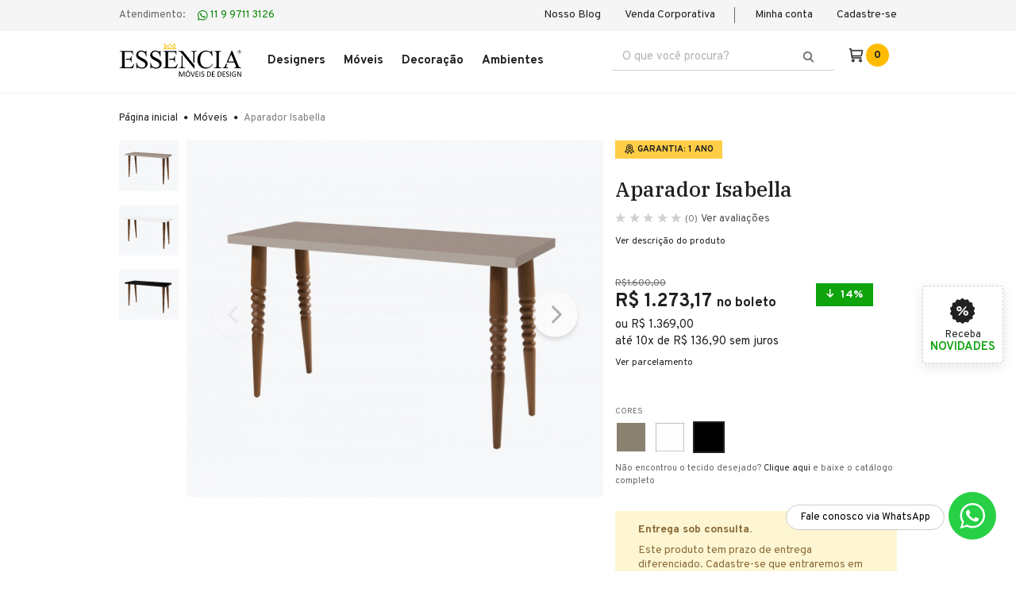

--- FILE ---
content_type: text/html; charset=UTF-8
request_url: https://www.essenciamoveis.com.br/aparador-isabella/p
body_size: 50260
content:
<!DOCTYPE html>
<!--[if lte IE 9]><html class="ie-old" lang="pt-br"><![endif]-->
<!--[if gt IE 9]><html lang="pt-br"><![endif]-->
<html lang="pt-br">
<head>
  <meta charset="utf-8">
<meta http-equiv="X-UA-Compatible" content="IE=edge,chrome=1"><script type="text/javascript">(window.NREUM||(NREUM={})).init={privacy:{cookies_enabled:true},ajax:{deny_list:["bam.nr-data.net"]},feature_flags:["soft_nav"],distributed_tracing:{enabled:true}};(window.NREUM||(NREUM={})).loader_config={agentID:"1133782419",accountID:"2935249",trustKey:"2935249",xpid:"Vg8EVFRXARABVFNSDwACX1EI",licenseKey:"NRJS-1173a7bb9742e987ab2",applicationID:"1020815959",browserID:"1133782419"};;/*! For license information please see nr-loader-spa-1.308.0.min.js.LICENSE.txt */
(()=>{var e,t,r={384:(e,t,r)=>{"use strict";r.d(t,{NT:()=>a,US:()=>u,Zm:()=>o,bQ:()=>d,dV:()=>c,pV:()=>l});var n=r(6154),i=r(1863),s=r(1910);const a={beacon:"bam.nr-data.net",errorBeacon:"bam.nr-data.net"};function o(){return n.gm.NREUM||(n.gm.NREUM={}),void 0===n.gm.newrelic&&(n.gm.newrelic=n.gm.NREUM),n.gm.NREUM}function c(){let e=o();return e.o||(e.o={ST:n.gm.setTimeout,SI:n.gm.setImmediate||n.gm.setInterval,CT:n.gm.clearTimeout,XHR:n.gm.XMLHttpRequest,REQ:n.gm.Request,EV:n.gm.Event,PR:n.gm.Promise,MO:n.gm.MutationObserver,FETCH:n.gm.fetch,WS:n.gm.WebSocket},(0,s.i)(...Object.values(e.o))),e}function d(e,t){let r=o();r.initializedAgents??={},t.initializedAt={ms:(0,i.t)(),date:new Date},r.initializedAgents[e]=t}function u(e,t){o()[e]=t}function l(){return function(){let e=o();const t=e.info||{};e.info={beacon:a.beacon,errorBeacon:a.errorBeacon,...t}}(),function(){let e=o();const t=e.init||{};e.init={...t}}(),c(),function(){let e=o();const t=e.loader_config||{};e.loader_config={...t}}(),o()}},782:(e,t,r)=>{"use strict";r.d(t,{T:()=>n});const n=r(860).K7.pageViewTiming},860:(e,t,r)=>{"use strict";r.d(t,{$J:()=>u,K7:()=>c,P3:()=>d,XX:()=>i,Yy:()=>o,df:()=>s,qY:()=>n,v4:()=>a});const n="events",i="jserrors",s="browser/blobs",a="rum",o="browser/logs",c={ajax:"ajax",genericEvents:"generic_events",jserrors:i,logging:"logging",metrics:"metrics",pageAction:"page_action",pageViewEvent:"page_view_event",pageViewTiming:"page_view_timing",sessionReplay:"session_replay",sessionTrace:"session_trace",softNav:"soft_navigations",spa:"spa"},d={[c.pageViewEvent]:1,[c.pageViewTiming]:2,[c.metrics]:3,[c.jserrors]:4,[c.spa]:5,[c.ajax]:6,[c.sessionTrace]:7,[c.softNav]:8,[c.sessionReplay]:9,[c.logging]:10,[c.genericEvents]:11},u={[c.pageViewEvent]:a,[c.pageViewTiming]:n,[c.ajax]:n,[c.spa]:n,[c.softNav]:n,[c.metrics]:i,[c.jserrors]:i,[c.sessionTrace]:s,[c.sessionReplay]:s,[c.logging]:o,[c.genericEvents]:"ins"}},944:(e,t,r)=>{"use strict";r.d(t,{R:()=>i});var n=r(3241);function i(e,t){"function"==typeof console.debug&&(console.debug("New Relic Warning: https://github.com/newrelic/newrelic-browser-agent/blob/main/docs/warning-codes.md#".concat(e),t),(0,n.W)({agentIdentifier:null,drained:null,type:"data",name:"warn",feature:"warn",data:{code:e,secondary:t}}))}},993:(e,t,r)=>{"use strict";r.d(t,{A$:()=>s,ET:()=>a,TZ:()=>o,p_:()=>i});var n=r(860);const i={ERROR:"ERROR",WARN:"WARN",INFO:"INFO",DEBUG:"DEBUG",TRACE:"TRACE"},s={OFF:0,ERROR:1,WARN:2,INFO:3,DEBUG:4,TRACE:5},a="log",o=n.K7.logging},1541:(e,t,r)=>{"use strict";r.d(t,{U:()=>i,f:()=>n});const n={MFE:"MFE",BA:"BA"};function i(e,t){if(2!==t?.harvestEndpointVersion)return{};const r=t.agentRef.runtime.appMetadata.agents[0].entityGuid;return e?{"source.id":e.id,"source.name":e.name,"source.type":e.type,"parent.id":e.parent?.id||r,"parent.type":e.parent?.type||n.BA}:{"entity.guid":r,appId:t.agentRef.info.applicationID}}},1687:(e,t,r)=>{"use strict";r.d(t,{Ak:()=>d,Ze:()=>h,x3:()=>u});var n=r(3241),i=r(7836),s=r(3606),a=r(860),o=r(2646);const c={};function d(e,t){const r={staged:!1,priority:a.P3[t]||0};l(e),c[e].get(t)||c[e].set(t,r)}function u(e,t){e&&c[e]&&(c[e].get(t)&&c[e].delete(t),p(e,t,!1),c[e].size&&f(e))}function l(e){if(!e)throw new Error("agentIdentifier required");c[e]||(c[e]=new Map)}function h(e="",t="feature",r=!1){if(l(e),!e||!c[e].get(t)||r)return p(e,t);c[e].get(t).staged=!0,f(e)}function f(e){const t=Array.from(c[e]);t.every(([e,t])=>t.staged)&&(t.sort((e,t)=>e[1].priority-t[1].priority),t.forEach(([t])=>{c[e].delete(t),p(e,t)}))}function p(e,t,r=!0){const a=e?i.ee.get(e):i.ee,c=s.i.handlers;if(!a.aborted&&a.backlog&&c){if((0,n.W)({agentIdentifier:e,type:"lifecycle",name:"drain",feature:t}),r){const e=a.backlog[t],r=c[t];if(r){for(let t=0;e&&t<e.length;++t)g(e[t],r);Object.entries(r).forEach(([e,t])=>{Object.values(t||{}).forEach(t=>{t[0]?.on&&t[0]?.context()instanceof o.y&&t[0].on(e,t[1])})})}}a.isolatedBacklog||delete c[t],a.backlog[t]=null,a.emit("drain-"+t,[])}}function g(e,t){var r=e[1];Object.values(t[r]||{}).forEach(t=>{var r=e[0];if(t[0]===r){var n=t[1],i=e[3],s=e[2];n.apply(i,s)}})}},1738:(e,t,r)=>{"use strict";r.d(t,{U:()=>f,Y:()=>h});var n=r(3241),i=r(9908),s=r(1863),a=r(944),o=r(5701),c=r(3969),d=r(8362),u=r(860),l=r(4261);function h(e,t,r,s){const h=s||r;!h||h[e]&&h[e]!==d.d.prototype[e]||(h[e]=function(){(0,i.p)(c.xV,["API/"+e+"/called"],void 0,u.K7.metrics,r.ee),(0,n.W)({agentIdentifier:r.agentIdentifier,drained:!!o.B?.[r.agentIdentifier],type:"data",name:"api",feature:l.Pl+e,data:{}});try{return t.apply(this,arguments)}catch(e){(0,a.R)(23,e)}})}function f(e,t,r,n,a){const o=e.info;null===r?delete o.jsAttributes[t]:o.jsAttributes[t]=r,(a||null===r)&&(0,i.p)(l.Pl+n,[(0,s.t)(),t,r],void 0,"session",e.ee)}},1741:(e,t,r)=>{"use strict";r.d(t,{W:()=>s});var n=r(944),i=r(4261);class s{#e(e,...t){if(this[e]!==s.prototype[e])return this[e](...t);(0,n.R)(35,e)}addPageAction(e,t){return this.#e(i.hG,e,t)}register(e){return this.#e(i.eY,e)}recordCustomEvent(e,t){return this.#e(i.fF,e,t)}setPageViewName(e,t){return this.#e(i.Fw,e,t)}setCustomAttribute(e,t,r){return this.#e(i.cD,e,t,r)}noticeError(e,t){return this.#e(i.o5,e,t)}setUserId(e,t=!1){return this.#e(i.Dl,e,t)}setApplicationVersion(e){return this.#e(i.nb,e)}setErrorHandler(e){return this.#e(i.bt,e)}addRelease(e,t){return this.#e(i.k6,e,t)}log(e,t){return this.#e(i.$9,e,t)}start(){return this.#e(i.d3)}finished(e){return this.#e(i.BL,e)}recordReplay(){return this.#e(i.CH)}pauseReplay(){return this.#e(i.Tb)}addToTrace(e){return this.#e(i.U2,e)}setCurrentRouteName(e){return this.#e(i.PA,e)}interaction(e){return this.#e(i.dT,e)}wrapLogger(e,t,r){return this.#e(i.Wb,e,t,r)}measure(e,t){return this.#e(i.V1,e,t)}consent(e){return this.#e(i.Pv,e)}}},1863:(e,t,r)=>{"use strict";function n(){return Math.floor(performance.now())}r.d(t,{t:()=>n})},1910:(e,t,r)=>{"use strict";r.d(t,{i:()=>s});var n=r(944);const i=new Map;function s(...e){return e.every(e=>{if(i.has(e))return i.get(e);const t="function"==typeof e?e.toString():"",r=t.includes("[native code]"),s=t.includes("nrWrapper");return r||s||(0,n.R)(64,e?.name||t),i.set(e,r),r})}},2555:(e,t,r)=>{"use strict";r.d(t,{D:()=>o,f:()=>a});var n=r(384),i=r(8122);const s={beacon:n.NT.beacon,errorBeacon:n.NT.errorBeacon,licenseKey:void 0,applicationID:void 0,sa:void 0,queueTime:void 0,applicationTime:void 0,ttGuid:void 0,user:void 0,account:void 0,product:void 0,extra:void 0,jsAttributes:{},userAttributes:void 0,atts:void 0,transactionName:void 0,tNamePlain:void 0};function a(e){try{return!!e.licenseKey&&!!e.errorBeacon&&!!e.applicationID}catch(e){return!1}}const o=e=>(0,i.a)(e,s)},2614:(e,t,r)=>{"use strict";r.d(t,{BB:()=>a,H3:()=>n,g:()=>d,iL:()=>c,tS:()=>o,uh:()=>i,wk:()=>s});const n="NRBA",i="SESSION",s=144e5,a=18e5,o={STARTED:"session-started",PAUSE:"session-pause",RESET:"session-reset",RESUME:"session-resume",UPDATE:"session-update"},c={SAME_TAB:"same-tab",CROSS_TAB:"cross-tab"},d={OFF:0,FULL:1,ERROR:2}},2646:(e,t,r)=>{"use strict";r.d(t,{y:()=>n});class n{constructor(e){this.contextId=e}}},2843:(e,t,r)=>{"use strict";r.d(t,{G:()=>s,u:()=>i});var n=r(3878);function i(e,t=!1,r,i){(0,n.DD)("visibilitychange",function(){if(t)return void("hidden"===document.visibilityState&&e());e(document.visibilityState)},r,i)}function s(e,t,r){(0,n.sp)("pagehide",e,t,r)}},3241:(e,t,r)=>{"use strict";r.d(t,{W:()=>s});var n=r(6154);const i="newrelic";function s(e={}){try{n.gm.dispatchEvent(new CustomEvent(i,{detail:e}))}catch(e){}}},3304:(e,t,r)=>{"use strict";r.d(t,{A:()=>s});var n=r(7836);const i=()=>{const e=new WeakSet;return(t,r)=>{if("object"==typeof r&&null!==r){if(e.has(r))return;e.add(r)}return r}};function s(e){try{return JSON.stringify(e,i())??""}catch(e){try{n.ee.emit("internal-error",[e])}catch(e){}return""}}},3333:(e,t,r)=>{"use strict";r.d(t,{$v:()=>u,TZ:()=>n,Xh:()=>c,Zp:()=>i,kd:()=>d,mq:()=>o,nf:()=>a,qN:()=>s});const n=r(860).K7.genericEvents,i=["auxclick","click","copy","keydown","paste","scrollend"],s=["focus","blur"],a=4,o=1e3,c=2e3,d=["PageAction","UserAction","BrowserPerformance"],u={RESOURCES:"experimental.resources",REGISTER:"register"}},3434:(e,t,r)=>{"use strict";r.d(t,{Jt:()=>s,YM:()=>d});var n=r(7836),i=r(5607);const s="nr@original:".concat(i.W),a=50;var o=Object.prototype.hasOwnProperty,c=!1;function d(e,t){return e||(e=n.ee),r.inPlace=function(e,t,n,i,s){n||(n="");const a="-"===n.charAt(0);for(let o=0;o<t.length;o++){const c=t[o],d=e[c];l(d)||(e[c]=r(d,a?c+n:n,i,c,s))}},r.flag=s,r;function r(t,r,n,c,d){return l(t)?t:(r||(r=""),nrWrapper[s]=t,function(e,t,r){if(Object.defineProperty&&Object.keys)try{return Object.keys(e).forEach(function(r){Object.defineProperty(t,r,{get:function(){return e[r]},set:function(t){return e[r]=t,t}})}),t}catch(e){u([e],r)}for(var n in e)o.call(e,n)&&(t[n]=e[n])}(t,nrWrapper,e),nrWrapper);function nrWrapper(){var s,o,l,h;let f;try{o=this,s=[...arguments],l="function"==typeof n?n(s,o):n||{}}catch(t){u([t,"",[s,o,c],l],e)}i(r+"start",[s,o,c],l,d);const p=performance.now();let g;try{return h=t.apply(o,s),g=performance.now(),h}catch(e){throw g=performance.now(),i(r+"err",[s,o,e],l,d),f=e,f}finally{const e=g-p,t={start:p,end:g,duration:e,isLongTask:e>=a,methodName:c,thrownError:f};t.isLongTask&&i("long-task",[t,o],l,d),i(r+"end",[s,o,h],l,d)}}}function i(r,n,i,s){if(!c||t){var a=c;c=!0;try{e.emit(r,n,i,t,s)}catch(t){u([t,r,n,i],e)}c=a}}}function u(e,t){t||(t=n.ee);try{t.emit("internal-error",e)}catch(e){}}function l(e){return!(e&&"function"==typeof e&&e.apply&&!e[s])}},3606:(e,t,r)=>{"use strict";r.d(t,{i:()=>s});var n=r(9908);s.on=a;var i=s.handlers={};function s(e,t,r,s){a(s||n.d,i,e,t,r)}function a(e,t,r,i,s){s||(s="feature"),e||(e=n.d);var a=t[s]=t[s]||{};(a[r]=a[r]||[]).push([e,i])}},3738:(e,t,r)=>{"use strict";r.d(t,{He:()=>i,Kp:()=>o,Lc:()=>d,Rz:()=>u,TZ:()=>n,bD:()=>s,d3:()=>a,jx:()=>l,sl:()=>h,uP:()=>c});const n=r(860).K7.sessionTrace,i="bstResource",s="resource",a="-start",o="-end",c="fn"+a,d="fn"+o,u="pushState",l=1e3,h=3e4},3785:(e,t,r)=>{"use strict";r.d(t,{R:()=>c,b:()=>d});var n=r(9908),i=r(1863),s=r(860),a=r(3969),o=r(993);function c(e,t,r={},c=o.p_.INFO,d=!0,u,l=(0,i.t)()){(0,n.p)(a.xV,["API/logging/".concat(c.toLowerCase(),"/called")],void 0,s.K7.metrics,e),(0,n.p)(o.ET,[l,t,r,c,d,u],void 0,s.K7.logging,e)}function d(e){return"string"==typeof e&&Object.values(o.p_).some(t=>t===e.toUpperCase().trim())}},3878:(e,t,r)=>{"use strict";function n(e,t){return{capture:e,passive:!1,signal:t}}function i(e,t,r=!1,i){window.addEventListener(e,t,n(r,i))}function s(e,t,r=!1,i){document.addEventListener(e,t,n(r,i))}r.d(t,{DD:()=>s,jT:()=>n,sp:()=>i})},3962:(e,t,r)=>{"use strict";r.d(t,{AM:()=>a,O2:()=>l,OV:()=>s,Qu:()=>h,TZ:()=>c,ih:()=>f,pP:()=>o,t1:()=>u,tC:()=>i,wD:()=>d});var n=r(860);const i=["click","keydown","submit"],s="popstate",a="api",o="initialPageLoad",c=n.K7.softNav,d=5e3,u=500,l={INITIAL_PAGE_LOAD:"",ROUTE_CHANGE:1,UNSPECIFIED:2},h={INTERACTION:1,AJAX:2,CUSTOM_END:3,CUSTOM_TRACER:4},f={IP:"in progress",PF:"pending finish",FIN:"finished",CAN:"cancelled"}},3969:(e,t,r)=>{"use strict";r.d(t,{TZ:()=>n,XG:()=>o,rs:()=>i,xV:()=>a,z_:()=>s});const n=r(860).K7.metrics,i="sm",s="cm",a="storeSupportabilityMetrics",o="storeEventMetrics"},4234:(e,t,r)=>{"use strict";r.d(t,{W:()=>s});var n=r(7836),i=r(1687);class s{constructor(e,t){this.agentIdentifier=e,this.ee=n.ee.get(e),this.featureName=t,this.blocked=!1}deregisterDrain(){(0,i.x3)(this.agentIdentifier,this.featureName)}}},4261:(e,t,r)=>{"use strict";r.d(t,{$9:()=>u,BL:()=>c,CH:()=>p,Dl:()=>R,Fw:()=>w,PA:()=>v,Pl:()=>n,Pv:()=>A,Tb:()=>h,U2:()=>a,V1:()=>E,Wb:()=>T,bt:()=>y,cD:()=>b,d3:()=>x,dT:()=>d,eY:()=>g,fF:()=>f,hG:()=>s,hw:()=>i,k6:()=>o,nb:()=>m,o5:()=>l});const n="api-",i=n+"ixn-",s="addPageAction",a="addToTrace",o="addRelease",c="finished",d="interaction",u="log",l="noticeError",h="pauseReplay",f="recordCustomEvent",p="recordReplay",g="register",m="setApplicationVersion",v="setCurrentRouteName",b="setCustomAttribute",y="setErrorHandler",w="setPageViewName",R="setUserId",x="start",T="wrapLogger",E="measure",A="consent"},5205:(e,t,r)=>{"use strict";r.d(t,{j:()=>S});var n=r(384),i=r(1741);var s=r(2555),a=r(3333);const o=e=>{if(!e||"string"!=typeof e)return!1;try{document.createDocumentFragment().querySelector(e)}catch{return!1}return!0};var c=r(2614),d=r(944),u=r(8122);const l="[data-nr-mask]",h=e=>(0,u.a)(e,(()=>{const e={feature_flags:[],experimental:{allow_registered_children:!1,resources:!1},mask_selector:"*",block_selector:"[data-nr-block]",mask_input_options:{color:!1,date:!1,"datetime-local":!1,email:!1,month:!1,number:!1,range:!1,search:!1,tel:!1,text:!1,time:!1,url:!1,week:!1,textarea:!1,select:!1,password:!0}};return{ajax:{deny_list:void 0,block_internal:!0,enabled:!0,autoStart:!0},api:{get allow_registered_children(){return e.feature_flags.includes(a.$v.REGISTER)||e.experimental.allow_registered_children},set allow_registered_children(t){e.experimental.allow_registered_children=t},duplicate_registered_data:!1},browser_consent_mode:{enabled:!1},distributed_tracing:{enabled:void 0,exclude_newrelic_header:void 0,cors_use_newrelic_header:void 0,cors_use_tracecontext_headers:void 0,allowed_origins:void 0},get feature_flags(){return e.feature_flags},set feature_flags(t){e.feature_flags=t},generic_events:{enabled:!0,autoStart:!0},harvest:{interval:30},jserrors:{enabled:!0,autoStart:!0},logging:{enabled:!0,autoStart:!0},metrics:{enabled:!0,autoStart:!0},obfuscate:void 0,page_action:{enabled:!0},page_view_event:{enabled:!0,autoStart:!0},page_view_timing:{enabled:!0,autoStart:!0},performance:{capture_marks:!1,capture_measures:!1,capture_detail:!0,resources:{get enabled(){return e.feature_flags.includes(a.$v.RESOURCES)||e.experimental.resources},set enabled(t){e.experimental.resources=t},asset_types:[],first_party_domains:[],ignore_newrelic:!0}},privacy:{cookies_enabled:!0},proxy:{assets:void 0,beacon:void 0},session:{expiresMs:c.wk,inactiveMs:c.BB},session_replay:{autoStart:!0,enabled:!1,preload:!1,sampling_rate:10,error_sampling_rate:100,collect_fonts:!1,inline_images:!1,fix_stylesheets:!0,mask_all_inputs:!0,get mask_text_selector(){return e.mask_selector},set mask_text_selector(t){o(t)?e.mask_selector="".concat(t,",").concat(l):""===t||null===t?e.mask_selector=l:(0,d.R)(5,t)},get block_class(){return"nr-block"},get ignore_class(){return"nr-ignore"},get mask_text_class(){return"nr-mask"},get block_selector(){return e.block_selector},set block_selector(t){o(t)?e.block_selector+=",".concat(t):""!==t&&(0,d.R)(6,t)},get mask_input_options(){return e.mask_input_options},set mask_input_options(t){t&&"object"==typeof t?e.mask_input_options={...t,password:!0}:(0,d.R)(7,t)}},session_trace:{enabled:!0,autoStart:!0},soft_navigations:{enabled:!0,autoStart:!0},spa:{enabled:!0,autoStart:!0},ssl:void 0,user_actions:{enabled:!0,elementAttributes:["id","className","tagName","type"]}}})());var f=r(6154),p=r(9324);let g=0;const m={buildEnv:p.F3,distMethod:p.Xs,version:p.xv,originTime:f.WN},v={consented:!1},b={appMetadata:{},get consented(){return this.session?.state?.consent||v.consented},set consented(e){v.consented=e},customTransaction:void 0,denyList:void 0,disabled:!1,harvester:void 0,isolatedBacklog:!1,isRecording:!1,loaderType:void 0,maxBytes:3e4,obfuscator:void 0,onerror:void 0,ptid:void 0,releaseIds:{},session:void 0,timeKeeper:void 0,registeredEntities:[],jsAttributesMetadata:{bytes:0},get harvestCount(){return++g}},y=e=>{const t=(0,u.a)(e,b),r=Object.keys(m).reduce((e,t)=>(e[t]={value:m[t],writable:!1,configurable:!0,enumerable:!0},e),{});return Object.defineProperties(t,r)};var w=r(5701);const R=e=>{const t=e.startsWith("http");e+="/",r.p=t?e:"https://"+e};var x=r(7836),T=r(3241);const E={accountID:void 0,trustKey:void 0,agentID:void 0,licenseKey:void 0,applicationID:void 0,xpid:void 0},A=e=>(0,u.a)(e,E),_=new Set;function S(e,t={},r,a){let{init:o,info:c,loader_config:d,runtime:u={},exposed:l=!0}=t;if(!c){const e=(0,n.pV)();o=e.init,c=e.info,d=e.loader_config}e.init=h(o||{}),e.loader_config=A(d||{}),c.jsAttributes??={},f.bv&&(c.jsAttributes.isWorker=!0),e.info=(0,s.D)(c);const p=e.init,g=[c.beacon,c.errorBeacon];_.has(e.agentIdentifier)||(p.proxy.assets&&(R(p.proxy.assets),g.push(p.proxy.assets)),p.proxy.beacon&&g.push(p.proxy.beacon),e.beacons=[...g],function(e){const t=(0,n.pV)();Object.getOwnPropertyNames(i.W.prototype).forEach(r=>{const n=i.W.prototype[r];if("function"!=typeof n||"constructor"===n)return;let s=t[r];e[r]&&!1!==e.exposed&&"micro-agent"!==e.runtime?.loaderType&&(t[r]=(...t)=>{const n=e[r](...t);return s?s(...t):n})})}(e),(0,n.US)("activatedFeatures",w.B)),u.denyList=[...p.ajax.deny_list||[],...p.ajax.block_internal?g:[]],u.ptid=e.agentIdentifier,u.loaderType=r,e.runtime=y(u),_.has(e.agentIdentifier)||(e.ee=x.ee.get(e.agentIdentifier),e.exposed=l,(0,T.W)({agentIdentifier:e.agentIdentifier,drained:!!w.B?.[e.agentIdentifier],type:"lifecycle",name:"initialize",feature:void 0,data:e.config})),_.add(e.agentIdentifier)}},5270:(e,t,r)=>{"use strict";r.d(t,{Aw:()=>a,SR:()=>s,rF:()=>o});var n=r(384),i=r(7767);function s(e){return!!(0,n.dV)().o.MO&&(0,i.V)(e)&&!0===e?.session_trace.enabled}function a(e){return!0===e?.session_replay.preload&&s(e)}function o(e,t){try{if("string"==typeof t?.type){if("password"===t.type.toLowerCase())return"*".repeat(e?.length||0);if(void 0!==t?.dataset?.nrUnmask||t?.classList?.contains("nr-unmask"))return e}}catch(e){}return"string"==typeof e?e.replace(/[\S]/g,"*"):"*".repeat(e?.length||0)}},5289:(e,t,r)=>{"use strict";r.d(t,{GG:()=>a,Qr:()=>c,sB:()=>o});var n=r(3878),i=r(6389);function s(){return"undefined"==typeof document||"complete"===document.readyState}function a(e,t){if(s())return e();const r=(0,i.J)(e),a=setInterval(()=>{s()&&(clearInterval(a),r())},500);(0,n.sp)("load",r,t)}function o(e){if(s())return e();(0,n.DD)("DOMContentLoaded",e)}function c(e){if(s())return e();(0,n.sp)("popstate",e)}},5607:(e,t,r)=>{"use strict";r.d(t,{W:()=>n});const n=(0,r(9566).bz)()},5701:(e,t,r)=>{"use strict";r.d(t,{B:()=>s,t:()=>a});var n=r(3241);const i=new Set,s={};function a(e,t){const r=t.agentIdentifier;s[r]??={},e&&"object"==typeof e&&(i.has(r)||(t.ee.emit("rumresp",[e]),s[r]=e,i.add(r),(0,n.W)({agentIdentifier:r,loaded:!0,drained:!0,type:"lifecycle",name:"load",feature:void 0,data:e})))}},6154:(e,t,r)=>{"use strict";r.d(t,{OF:()=>d,RI:()=>i,WN:()=>h,bv:()=>s,eN:()=>f,gm:()=>a,lR:()=>l,m:()=>c,mw:()=>o,sb:()=>u});var n=r(1863);const i="undefined"!=typeof window&&!!window.document,s="undefined"!=typeof WorkerGlobalScope&&("undefined"!=typeof self&&self instanceof WorkerGlobalScope&&self.navigator instanceof WorkerNavigator||"undefined"!=typeof globalThis&&globalThis instanceof WorkerGlobalScope&&globalThis.navigator instanceof WorkerNavigator),a=i?window:"undefined"!=typeof WorkerGlobalScope&&("undefined"!=typeof self&&self instanceof WorkerGlobalScope&&self||"undefined"!=typeof globalThis&&globalThis instanceof WorkerGlobalScope&&globalThis),o=Boolean("hidden"===a?.document?.visibilityState),c=""+a?.location,d=/iPad|iPhone|iPod/.test(a.navigator?.userAgent),u=d&&"undefined"==typeof SharedWorker,l=(()=>{const e=a.navigator?.userAgent?.match(/Firefox[/\s](\d+\.\d+)/);return Array.isArray(e)&&e.length>=2?+e[1]:0})(),h=Date.now()-(0,n.t)(),f=()=>"undefined"!=typeof PerformanceNavigationTiming&&a?.performance?.getEntriesByType("navigation")?.[0]?.responseStart},6344:(e,t,r)=>{"use strict";r.d(t,{BB:()=>u,Qb:()=>l,TZ:()=>i,Ug:()=>a,Vh:()=>s,_s:()=>o,bc:()=>d,yP:()=>c});var n=r(2614);const i=r(860).K7.sessionReplay,s="errorDuringReplay",a=.12,o={DomContentLoaded:0,Load:1,FullSnapshot:2,IncrementalSnapshot:3,Meta:4,Custom:5},c={[n.g.ERROR]:15e3,[n.g.FULL]:3e5,[n.g.OFF]:0},d={RESET:{message:"Session was reset",sm:"Reset"},IMPORT:{message:"Recorder failed to import",sm:"Import"},TOO_MANY:{message:"429: Too Many Requests",sm:"Too-Many"},TOO_BIG:{message:"Payload was too large",sm:"Too-Big"},CROSS_TAB:{message:"Session Entity was set to OFF on another tab",sm:"Cross-Tab"},ENTITLEMENTS:{message:"Session Replay is not allowed and will not be started",sm:"Entitlement"}},u=5e3,l={API:"api",RESUME:"resume",SWITCH_TO_FULL:"switchToFull",INITIALIZE:"initialize",PRELOAD:"preload"}},6389:(e,t,r)=>{"use strict";function n(e,t=500,r={}){const n=r?.leading||!1;let i;return(...r)=>{n&&void 0===i&&(e.apply(this,r),i=setTimeout(()=>{i=clearTimeout(i)},t)),n||(clearTimeout(i),i=setTimeout(()=>{e.apply(this,r)},t))}}function i(e){let t=!1;return(...r)=>{t||(t=!0,e.apply(this,r))}}r.d(t,{J:()=>i,s:()=>n})},6630:(e,t,r)=>{"use strict";r.d(t,{T:()=>n});const n=r(860).K7.pageViewEvent},6774:(e,t,r)=>{"use strict";r.d(t,{T:()=>n});const n=r(860).K7.jserrors},7295:(e,t,r)=>{"use strict";r.d(t,{Xv:()=>a,gX:()=>i,iW:()=>s});var n=[];function i(e){if(!e||s(e))return!1;if(0===n.length)return!0;if("*"===n[0].hostname)return!1;for(var t=0;t<n.length;t++){var r=n[t];if(r.hostname.test(e.hostname)&&r.pathname.test(e.pathname))return!1}return!0}function s(e){return void 0===e.hostname}function a(e){if(n=[],e&&e.length)for(var t=0;t<e.length;t++){let r=e[t];if(!r)continue;if("*"===r)return void(n=[{hostname:"*"}]);0===r.indexOf("http://")?r=r.substring(7):0===r.indexOf("https://")&&(r=r.substring(8));const i=r.indexOf("/");let s,a;i>0?(s=r.substring(0,i),a=r.substring(i)):(s=r,a="*");let[c]=s.split(":");n.push({hostname:o(c),pathname:o(a,!0)})}}function o(e,t=!1){const r=e.replace(/[.+?^${}()|[\]\\]/g,e=>"\\"+e).replace(/\*/g,".*?");return new RegExp((t?"^":"")+r+"$")}},7485:(e,t,r)=>{"use strict";r.d(t,{D:()=>i});var n=r(6154);function i(e){if(0===(e||"").indexOf("data:"))return{protocol:"data"};try{const t=new URL(e,location.href),r={port:t.port,hostname:t.hostname,pathname:t.pathname,search:t.search,protocol:t.protocol.slice(0,t.protocol.indexOf(":")),sameOrigin:t.protocol===n.gm?.location?.protocol&&t.host===n.gm?.location?.host};return r.port&&""!==r.port||("http:"===t.protocol&&(r.port="80"),"https:"===t.protocol&&(r.port="443")),r.pathname&&""!==r.pathname?r.pathname.startsWith("/")||(r.pathname="/".concat(r.pathname)):r.pathname="/",r}catch(e){return{}}}},7699:(e,t,r)=>{"use strict";r.d(t,{It:()=>s,KC:()=>o,No:()=>i,qh:()=>a});var n=r(860);const i=16e3,s=1e6,a="SESSION_ERROR",o={[n.K7.logging]:!0,[n.K7.genericEvents]:!1,[n.K7.jserrors]:!1,[n.K7.ajax]:!1}},7767:(e,t,r)=>{"use strict";r.d(t,{V:()=>i});var n=r(6154);const i=e=>n.RI&&!0===e?.privacy.cookies_enabled},7836:(e,t,r)=>{"use strict";r.d(t,{P:()=>o,ee:()=>c});var n=r(384),i=r(8990),s=r(2646),a=r(5607);const o="nr@context:".concat(a.W),c=function e(t,r){var n={},a={},u={},l=!1;try{l=16===r.length&&d.initializedAgents?.[r]?.runtime.isolatedBacklog}catch(e){}var h={on:p,addEventListener:p,removeEventListener:function(e,t){var r=n[e];if(!r)return;for(var i=0;i<r.length;i++)r[i]===t&&r.splice(i,1)},emit:function(e,r,n,i,s){!1!==s&&(s=!0);if(c.aborted&&!i)return;t&&s&&t.emit(e,r,n);var o=f(n);g(e).forEach(e=>{e.apply(o,r)});var d=v()[a[e]];d&&d.push([h,e,r,o]);return o},get:m,listeners:g,context:f,buffer:function(e,t){const r=v();if(t=t||"feature",h.aborted)return;Object.entries(e||{}).forEach(([e,n])=>{a[n]=t,t in r||(r[t]=[])})},abort:function(){h._aborted=!0,Object.keys(h.backlog).forEach(e=>{delete h.backlog[e]})},isBuffering:function(e){return!!v()[a[e]]},debugId:r,backlog:l?{}:t&&"object"==typeof t.backlog?t.backlog:{},isolatedBacklog:l};return Object.defineProperty(h,"aborted",{get:()=>{let e=h._aborted||!1;return e||(t&&(e=t.aborted),e)}}),h;function f(e){return e&&e instanceof s.y?e:e?(0,i.I)(e,o,()=>new s.y(o)):new s.y(o)}function p(e,t){n[e]=g(e).concat(t)}function g(e){return n[e]||[]}function m(t){return u[t]=u[t]||e(h,t)}function v(){return h.backlog}}(void 0,"globalEE"),d=(0,n.Zm)();d.ee||(d.ee=c)},8122:(e,t,r)=>{"use strict";r.d(t,{a:()=>i});var n=r(944);function i(e,t){try{if(!e||"object"!=typeof e)return(0,n.R)(3);if(!t||"object"!=typeof t)return(0,n.R)(4);const r=Object.create(Object.getPrototypeOf(t),Object.getOwnPropertyDescriptors(t)),s=0===Object.keys(r).length?e:r;for(let a in s)if(void 0!==e[a])try{if(null===e[a]){r[a]=null;continue}Array.isArray(e[a])&&Array.isArray(t[a])?r[a]=Array.from(new Set([...e[a],...t[a]])):"object"==typeof e[a]&&"object"==typeof t[a]?r[a]=i(e[a],t[a]):r[a]=e[a]}catch(e){r[a]||(0,n.R)(1,e)}return r}catch(e){(0,n.R)(2,e)}}},8139:(e,t,r)=>{"use strict";r.d(t,{u:()=>h});var n=r(7836),i=r(3434),s=r(8990),a=r(6154);const o={},c=a.gm.XMLHttpRequest,d="addEventListener",u="removeEventListener",l="nr@wrapped:".concat(n.P);function h(e){var t=function(e){return(e||n.ee).get("events")}(e);if(o[t.debugId]++)return t;o[t.debugId]=1;var r=(0,i.YM)(t,!0);function h(e){r.inPlace(e,[d,u],"-",p)}function p(e,t){return e[1]}return"getPrototypeOf"in Object&&(a.RI&&f(document,h),c&&f(c.prototype,h),f(a.gm,h)),t.on(d+"-start",function(e,t){var n=e[1];if(null!==n&&("function"==typeof n||"object"==typeof n)&&"newrelic"!==e[0]){var i=(0,s.I)(n,l,function(){var e={object:function(){if("function"!=typeof n.handleEvent)return;return n.handleEvent.apply(n,arguments)},function:n}[typeof n];return e?r(e,"fn-",null,e.name||"anonymous"):n});this.wrapped=e[1]=i}}),t.on(u+"-start",function(e){e[1]=this.wrapped||e[1]}),t}function f(e,t,...r){let n=e;for(;"object"==typeof n&&!Object.prototype.hasOwnProperty.call(n,d);)n=Object.getPrototypeOf(n);n&&t(n,...r)}},8362:(e,t,r)=>{"use strict";r.d(t,{d:()=>s});var n=r(9566),i=r(1741);class s extends i.W{agentIdentifier=(0,n.LA)(16)}},8374:(e,t,r)=>{r.nc=(()=>{try{return document?.currentScript?.nonce}catch(e){}return""})()},8990:(e,t,r)=>{"use strict";r.d(t,{I:()=>i});var n=Object.prototype.hasOwnProperty;function i(e,t,r){if(n.call(e,t))return e[t];var i=r();if(Object.defineProperty&&Object.keys)try{return Object.defineProperty(e,t,{value:i,writable:!0,enumerable:!1}),i}catch(e){}return e[t]=i,i}},9119:(e,t,r)=>{"use strict";r.d(t,{L:()=>s});var n=/([^?#]*)[^#]*(#[^?]*|$).*/,i=/([^?#]*)().*/;function s(e,t){return e?e.replace(t?n:i,"$1$2"):e}},9300:(e,t,r)=>{"use strict";r.d(t,{T:()=>n});const n=r(860).K7.ajax},9324:(e,t,r)=>{"use strict";r.d(t,{AJ:()=>a,F3:()=>i,Xs:()=>s,Yq:()=>o,xv:()=>n});const n="1.308.0",i="PROD",s="CDN",a="@newrelic/rrweb",o="1.0.1"},9566:(e,t,r)=>{"use strict";r.d(t,{LA:()=>o,ZF:()=>c,bz:()=>a,el:()=>d});var n=r(6154);const i="xxxxxxxx-xxxx-4xxx-yxxx-xxxxxxxxxxxx";function s(e,t){return e?15&e[t]:16*Math.random()|0}function a(){const e=n.gm?.crypto||n.gm?.msCrypto;let t,r=0;return e&&e.getRandomValues&&(t=e.getRandomValues(new Uint8Array(30))),i.split("").map(e=>"x"===e?s(t,r++).toString(16):"y"===e?(3&s()|8).toString(16):e).join("")}function o(e){const t=n.gm?.crypto||n.gm?.msCrypto;let r,i=0;t&&t.getRandomValues&&(r=t.getRandomValues(new Uint8Array(e)));const a=[];for(var o=0;o<e;o++)a.push(s(r,i++).toString(16));return a.join("")}function c(){return o(16)}function d(){return o(32)}},9908:(e,t,r)=>{"use strict";r.d(t,{d:()=>n,p:()=>i});var n=r(7836).ee.get("handle");function i(e,t,r,i,s){s?(s.buffer([e],i),s.emit(e,t,r)):(n.buffer([e],i),n.emit(e,t,r))}}},n={};function i(e){var t=n[e];if(void 0!==t)return t.exports;var s=n[e]={exports:{}};return r[e](s,s.exports,i),s.exports}i.m=r,i.d=(e,t)=>{for(var r in t)i.o(t,r)&&!i.o(e,r)&&Object.defineProperty(e,r,{enumerable:!0,get:t[r]})},i.f={},i.e=e=>Promise.all(Object.keys(i.f).reduce((t,r)=>(i.f[r](e,t),t),[])),i.u=e=>({212:"nr-spa-compressor",249:"nr-spa-recorder",478:"nr-spa"}[e]+"-1.308.0.min.js"),i.o=(e,t)=>Object.prototype.hasOwnProperty.call(e,t),e={},t="NRBA-1.308.0.PROD:",i.l=(r,n,s,a)=>{if(e[r])e[r].push(n);else{var o,c;if(void 0!==s)for(var d=document.getElementsByTagName("script"),u=0;u<d.length;u++){var l=d[u];if(l.getAttribute("src")==r||l.getAttribute("data-webpack")==t+s){o=l;break}}if(!o){c=!0;var h={478:"sha512-RSfSVnmHk59T/uIPbdSE0LPeqcEdF4/+XhfJdBuccH5rYMOEZDhFdtnh6X6nJk7hGpzHd9Ujhsy7lZEz/ORYCQ==",249:"sha512-ehJXhmntm85NSqW4MkhfQqmeKFulra3klDyY0OPDUE+sQ3GokHlPh1pmAzuNy//3j4ac6lzIbmXLvGQBMYmrkg==",212:"sha512-B9h4CR46ndKRgMBcK+j67uSR2RCnJfGefU+A7FrgR/k42ovXy5x/MAVFiSvFxuVeEk/pNLgvYGMp1cBSK/G6Fg=="};(o=document.createElement("script")).charset="utf-8",i.nc&&o.setAttribute("nonce",i.nc),o.setAttribute("data-webpack",t+s),o.src=r,0!==o.src.indexOf(window.location.origin+"/")&&(o.crossOrigin="anonymous"),h[a]&&(o.integrity=h[a])}e[r]=[n];var f=(t,n)=>{o.onerror=o.onload=null,clearTimeout(p);var i=e[r];if(delete e[r],o.parentNode&&o.parentNode.removeChild(o),i&&i.forEach(e=>e(n)),t)return t(n)},p=setTimeout(f.bind(null,void 0,{type:"timeout",target:o}),12e4);o.onerror=f.bind(null,o.onerror),o.onload=f.bind(null,o.onload),c&&document.head.appendChild(o)}},i.r=e=>{"undefined"!=typeof Symbol&&Symbol.toStringTag&&Object.defineProperty(e,Symbol.toStringTag,{value:"Module"}),Object.defineProperty(e,"__esModule",{value:!0})},i.p="https://js-agent.newrelic.com/",(()=>{var e={38:0,788:0};i.f.j=(t,r)=>{var n=i.o(e,t)?e[t]:void 0;if(0!==n)if(n)r.push(n[2]);else{var s=new Promise((r,i)=>n=e[t]=[r,i]);r.push(n[2]=s);var a=i.p+i.u(t),o=new Error;i.l(a,r=>{if(i.o(e,t)&&(0!==(n=e[t])&&(e[t]=void 0),n)){var s=r&&("load"===r.type?"missing":r.type),a=r&&r.target&&r.target.src;o.message="Loading chunk "+t+" failed: ("+s+": "+a+")",o.name="ChunkLoadError",o.type=s,o.request=a,n[1](o)}},"chunk-"+t,t)}};var t=(t,r)=>{var n,s,[a,o,c]=r,d=0;if(a.some(t=>0!==e[t])){for(n in o)i.o(o,n)&&(i.m[n]=o[n]);if(c)c(i)}for(t&&t(r);d<a.length;d++)s=a[d],i.o(e,s)&&e[s]&&e[s][0](),e[s]=0},r=self["webpackChunk:NRBA-1.308.0.PROD"]=self["webpackChunk:NRBA-1.308.0.PROD"]||[];r.forEach(t.bind(null,0)),r.push=t.bind(null,r.push.bind(r))})(),(()=>{"use strict";i(8374);var e=i(8362),t=i(860);const r=Object.values(t.K7);var n=i(5205);var s=i(9908),a=i(1863),o=i(4261),c=i(1738);var d=i(1687),u=i(4234),l=i(5289),h=i(6154),f=i(944),p=i(5270),g=i(7767),m=i(6389),v=i(7699);class b extends u.W{constructor(e,t){super(e.agentIdentifier,t),this.agentRef=e,this.abortHandler=void 0,this.featAggregate=void 0,this.loadedSuccessfully=void 0,this.onAggregateImported=new Promise(e=>{this.loadedSuccessfully=e}),this.deferred=Promise.resolve(),!1===e.init[this.featureName].autoStart?this.deferred=new Promise((t,r)=>{this.ee.on("manual-start-all",(0,m.J)(()=>{(0,d.Ak)(e.agentIdentifier,this.featureName),t()}))}):(0,d.Ak)(e.agentIdentifier,t)}importAggregator(e,t,r={}){if(this.featAggregate)return;const n=async()=>{let n;await this.deferred;try{if((0,g.V)(e.init)){const{setupAgentSession:t}=await i.e(478).then(i.bind(i,8766));n=t(e)}}catch(e){(0,f.R)(20,e),this.ee.emit("internal-error",[e]),(0,s.p)(v.qh,[e],void 0,this.featureName,this.ee)}try{if(!this.#t(this.featureName,n,e.init))return(0,d.Ze)(this.agentIdentifier,this.featureName),void this.loadedSuccessfully(!1);const{Aggregate:i}=await t();this.featAggregate=new i(e,r),e.runtime.harvester.initializedAggregates.push(this.featAggregate),this.loadedSuccessfully(!0)}catch(e){(0,f.R)(34,e),this.abortHandler?.(),(0,d.Ze)(this.agentIdentifier,this.featureName,!0),this.loadedSuccessfully(!1),this.ee&&this.ee.abort()}};h.RI?(0,l.GG)(()=>n(),!0):n()}#t(e,r,n){if(this.blocked)return!1;switch(e){case t.K7.sessionReplay:return(0,p.SR)(n)&&!!r;case t.K7.sessionTrace:return!!r;default:return!0}}}var y=i(6630),w=i(2614),R=i(3241);class x extends b{static featureName=y.T;constructor(e){var t;super(e,y.T),this.setupInspectionEvents(e.agentIdentifier),t=e,(0,c.Y)(o.Fw,function(e,r){"string"==typeof e&&("/"!==e.charAt(0)&&(e="/"+e),t.runtime.customTransaction=(r||"http://custom.transaction")+e,(0,s.p)(o.Pl+o.Fw,[(0,a.t)()],void 0,void 0,t.ee))},t),this.importAggregator(e,()=>i.e(478).then(i.bind(i,2467)))}setupInspectionEvents(e){const t=(t,r)=>{t&&(0,R.W)({agentIdentifier:e,timeStamp:t.timeStamp,loaded:"complete"===t.target.readyState,type:"window",name:r,data:t.target.location+""})};(0,l.sB)(e=>{t(e,"DOMContentLoaded")}),(0,l.GG)(e=>{t(e,"load")}),(0,l.Qr)(e=>{t(e,"navigate")}),this.ee.on(w.tS.UPDATE,(t,r)=>{(0,R.W)({agentIdentifier:e,type:"lifecycle",name:"session",data:r})})}}var T=i(384);class E extends e.d{constructor(e){var t;(super(),h.gm)?(this.features={},(0,T.bQ)(this.agentIdentifier,this),this.desiredFeatures=new Set(e.features||[]),this.desiredFeatures.add(x),(0,n.j)(this,e,e.loaderType||"agent"),t=this,(0,c.Y)(o.cD,function(e,r,n=!1){if("string"==typeof e){if(["string","number","boolean"].includes(typeof r)||null===r)return(0,c.U)(t,e,r,o.cD,n);(0,f.R)(40,typeof r)}else(0,f.R)(39,typeof e)},t),function(e){(0,c.Y)(o.Dl,function(t,r=!1){if("string"!=typeof t&&null!==t)return void(0,f.R)(41,typeof t);const n=e.info.jsAttributes["enduser.id"];r&&null!=n&&n!==t?(0,s.p)(o.Pl+"setUserIdAndResetSession",[t],void 0,"session",e.ee):(0,c.U)(e,"enduser.id",t,o.Dl,!0)},e)}(this),function(e){(0,c.Y)(o.nb,function(t){if("string"==typeof t||null===t)return(0,c.U)(e,"application.version",t,o.nb,!1);(0,f.R)(42,typeof t)},e)}(this),function(e){(0,c.Y)(o.d3,function(){e.ee.emit("manual-start-all")},e)}(this),function(e){(0,c.Y)(o.Pv,function(t=!0){if("boolean"==typeof t){if((0,s.p)(o.Pl+o.Pv,[t],void 0,"session",e.ee),e.runtime.consented=t,t){const t=e.features.page_view_event;t.onAggregateImported.then(e=>{const r=t.featAggregate;e&&!r.sentRum&&r.sendRum()})}}else(0,f.R)(65,typeof t)},e)}(this),this.run()):(0,f.R)(21)}get config(){return{info:this.info,init:this.init,loader_config:this.loader_config,runtime:this.runtime}}get api(){return this}run(){try{const e=function(e){const t={};return r.forEach(r=>{t[r]=!!e[r]?.enabled}),t}(this.init),n=[...this.desiredFeatures];n.sort((e,r)=>t.P3[e.featureName]-t.P3[r.featureName]),n.forEach(r=>{if(!e[r.featureName]&&r.featureName!==t.K7.pageViewEvent)return;if(r.featureName===t.K7.spa)return void(0,f.R)(67);const n=function(e){switch(e){case t.K7.ajax:return[t.K7.jserrors];case t.K7.sessionTrace:return[t.K7.ajax,t.K7.pageViewEvent];case t.K7.sessionReplay:return[t.K7.sessionTrace];case t.K7.pageViewTiming:return[t.K7.pageViewEvent];default:return[]}}(r.featureName).filter(e=>!(e in this.features));n.length>0&&(0,f.R)(36,{targetFeature:r.featureName,missingDependencies:n}),this.features[r.featureName]=new r(this)})}catch(e){(0,f.R)(22,e);for(const e in this.features)this.features[e].abortHandler?.();const t=(0,T.Zm)();delete t.initializedAgents[this.agentIdentifier]?.features,delete this.sharedAggregator;return t.ee.get(this.agentIdentifier).abort(),!1}}}var A=i(2843),_=i(782);class S extends b{static featureName=_.T;constructor(e){super(e,_.T),h.RI&&((0,A.u)(()=>(0,s.p)("docHidden",[(0,a.t)()],void 0,_.T,this.ee),!0),(0,A.G)(()=>(0,s.p)("winPagehide",[(0,a.t)()],void 0,_.T,this.ee)),this.importAggregator(e,()=>i.e(478).then(i.bind(i,9917))))}}var O=i(3969);class I extends b{static featureName=O.TZ;constructor(e){super(e,O.TZ),h.RI&&document.addEventListener("securitypolicyviolation",e=>{(0,s.p)(O.xV,["Generic/CSPViolation/Detected"],void 0,this.featureName,this.ee)}),this.importAggregator(e,()=>i.e(478).then(i.bind(i,6555)))}}var N=i(6774),P=i(3878),k=i(3304);class D{constructor(e,t,r,n,i){this.name="UncaughtError",this.message="string"==typeof e?e:(0,k.A)(e),this.sourceURL=t,this.line=r,this.column=n,this.__newrelic=i}}function C(e){return M(e)?e:new D(void 0!==e?.message?e.message:e,e?.filename||e?.sourceURL,e?.lineno||e?.line,e?.colno||e?.col,e?.__newrelic,e?.cause)}function j(e){const t="Unhandled Promise Rejection: ";if(!e?.reason)return;if(M(e.reason)){try{e.reason.message.startsWith(t)||(e.reason.message=t+e.reason.message)}catch(e){}return C(e.reason)}const r=C(e.reason);return(r.message||"").startsWith(t)||(r.message=t+r.message),r}function L(e){if(e.error instanceof SyntaxError&&!/:\d+$/.test(e.error.stack?.trim())){const t=new D(e.message,e.filename,e.lineno,e.colno,e.error.__newrelic,e.cause);return t.name=SyntaxError.name,t}return M(e.error)?e.error:C(e)}function M(e){return e instanceof Error&&!!e.stack}function H(e,r,n,i,o=(0,a.t)()){"string"==typeof e&&(e=new Error(e)),(0,s.p)("err",[e,o,!1,r,n.runtime.isRecording,void 0,i],void 0,t.K7.jserrors,n.ee),(0,s.p)("uaErr",[],void 0,t.K7.genericEvents,n.ee)}var B=i(1541),K=i(993),W=i(3785);function U(e,{customAttributes:t={},level:r=K.p_.INFO}={},n,i,s=(0,a.t)()){(0,W.R)(n.ee,e,t,r,!1,i,s)}function F(e,r,n,i,c=(0,a.t)()){(0,s.p)(o.Pl+o.hG,[c,e,r,i],void 0,t.K7.genericEvents,n.ee)}function V(e,r,n,i,c=(0,a.t)()){const{start:d,end:u,customAttributes:l}=r||{},h={customAttributes:l||{}};if("object"!=typeof h.customAttributes||"string"!=typeof e||0===e.length)return void(0,f.R)(57);const p=(e,t)=>null==e?t:"number"==typeof e?e:e instanceof PerformanceMark?e.startTime:Number.NaN;if(h.start=p(d,0),h.end=p(u,c),Number.isNaN(h.start)||Number.isNaN(h.end))(0,f.R)(57);else{if(h.duration=h.end-h.start,!(h.duration<0))return(0,s.p)(o.Pl+o.V1,[h,e,i],void 0,t.K7.genericEvents,n.ee),h;(0,f.R)(58)}}function G(e,r={},n,i,c=(0,a.t)()){(0,s.p)(o.Pl+o.fF,[c,e,r,i],void 0,t.K7.genericEvents,n.ee)}function z(e){(0,c.Y)(o.eY,function(t){return Y(e,t)},e)}function Y(e,r,n){(0,f.R)(54,"newrelic.register"),r||={},r.type=B.f.MFE,r.licenseKey||=e.info.licenseKey,r.blocked=!1,r.parent=n||{},Array.isArray(r.tags)||(r.tags=[]);const i={};r.tags.forEach(e=>{"name"!==e&&"id"!==e&&(i["source.".concat(e)]=!0)}),r.isolated??=!0;let o=()=>{};const c=e.runtime.registeredEntities;if(!r.isolated){const e=c.find(({metadata:{target:{id:e}}})=>e===r.id&&!r.isolated);if(e)return e}const d=e=>{r.blocked=!0,o=e};function u(e){return"string"==typeof e&&!!e.trim()&&e.trim().length<501||"number"==typeof e}e.init.api.allow_registered_children||d((0,m.J)(()=>(0,f.R)(55))),u(r.id)&&u(r.name)||d((0,m.J)(()=>(0,f.R)(48,r)));const l={addPageAction:(t,n={})=>g(F,[t,{...i,...n},e],r),deregister:()=>{d((0,m.J)(()=>(0,f.R)(68)))},log:(t,n={})=>g(U,[t,{...n,customAttributes:{...i,...n.customAttributes||{}}},e],r),measure:(t,n={})=>g(V,[t,{...n,customAttributes:{...i,...n.customAttributes||{}}},e],r),noticeError:(t,n={})=>g(H,[t,{...i,...n},e],r),register:(t={})=>g(Y,[e,t],l.metadata.target),recordCustomEvent:(t,n={})=>g(G,[t,{...i,...n},e],r),setApplicationVersion:e=>p("application.version",e),setCustomAttribute:(e,t)=>p(e,t),setUserId:e=>p("enduser.id",e),metadata:{customAttributes:i,target:r}},h=()=>(r.blocked&&o(),r.blocked);h()||c.push(l);const p=(e,t)=>{h()||(i[e]=t)},g=(r,n,i)=>{if(h())return;const o=(0,a.t)();(0,s.p)(O.xV,["API/register/".concat(r.name,"/called")],void 0,t.K7.metrics,e.ee);try{if(e.init.api.duplicate_registered_data&&"register"!==r.name){let e=n;if(n[1]instanceof Object){const t={"child.id":i.id,"child.type":i.type};e="customAttributes"in n[1]?[n[0],{...n[1],customAttributes:{...n[1].customAttributes,...t}},...n.slice(2)]:[n[0],{...n[1],...t},...n.slice(2)]}r(...e,void 0,o)}return r(...n,i,o)}catch(e){(0,f.R)(50,e)}};return l}class Z extends b{static featureName=N.T;constructor(e){var t;super(e,N.T),t=e,(0,c.Y)(o.o5,(e,r)=>H(e,r,t),t),function(e){(0,c.Y)(o.bt,function(t){e.runtime.onerror=t},e)}(e),function(e){let t=0;(0,c.Y)(o.k6,function(e,r){++t>10||(this.runtime.releaseIds[e.slice(-200)]=(""+r).slice(-200))},e)}(e),z(e);try{this.removeOnAbort=new AbortController}catch(e){}this.ee.on("internal-error",(t,r)=>{this.abortHandler&&(0,s.p)("ierr",[C(t),(0,a.t)(),!0,{},e.runtime.isRecording,r],void 0,this.featureName,this.ee)}),h.gm.addEventListener("unhandledrejection",t=>{this.abortHandler&&(0,s.p)("err",[j(t),(0,a.t)(),!1,{unhandledPromiseRejection:1},e.runtime.isRecording],void 0,this.featureName,this.ee)},(0,P.jT)(!1,this.removeOnAbort?.signal)),h.gm.addEventListener("error",t=>{this.abortHandler&&(0,s.p)("err",[L(t),(0,a.t)(),!1,{},e.runtime.isRecording],void 0,this.featureName,this.ee)},(0,P.jT)(!1,this.removeOnAbort?.signal)),this.abortHandler=this.#r,this.importAggregator(e,()=>i.e(478).then(i.bind(i,2176)))}#r(){this.removeOnAbort?.abort(),this.abortHandler=void 0}}var q=i(8990);let X=1;function J(e){const t=typeof e;return!e||"object"!==t&&"function"!==t?-1:e===h.gm?0:(0,q.I)(e,"nr@id",function(){return X++})}function Q(e){if("string"==typeof e&&e.length)return e.length;if("object"==typeof e){if("undefined"!=typeof ArrayBuffer&&e instanceof ArrayBuffer&&e.byteLength)return e.byteLength;if("undefined"!=typeof Blob&&e instanceof Blob&&e.size)return e.size;if(!("undefined"!=typeof FormData&&e instanceof FormData))try{return(0,k.A)(e).length}catch(e){return}}}var ee=i(8139),te=i(7836),re=i(3434);const ne={},ie=["open","send"];function se(e){var t=e||te.ee;const r=function(e){return(e||te.ee).get("xhr")}(t);if(void 0===h.gm.XMLHttpRequest)return r;if(ne[r.debugId]++)return r;ne[r.debugId]=1,(0,ee.u)(t);var n=(0,re.YM)(r),i=h.gm.XMLHttpRequest,s=h.gm.MutationObserver,a=h.gm.Promise,o=h.gm.setInterval,c="readystatechange",d=["onload","onerror","onabort","onloadstart","onloadend","onprogress","ontimeout"],u=[],l=h.gm.XMLHttpRequest=function(e){const t=new i(e),s=r.context(t);try{r.emit("new-xhr",[t],s),t.addEventListener(c,(a=s,function(){var e=this;e.readyState>3&&!a.resolved&&(a.resolved=!0,r.emit("xhr-resolved",[],e)),n.inPlace(e,d,"fn-",y)}),(0,P.jT)(!1))}catch(e){(0,f.R)(15,e);try{r.emit("internal-error",[e])}catch(e){}}var a;return t};function p(e,t){n.inPlace(t,["onreadystatechange"],"fn-",y)}if(function(e,t){for(var r in e)t[r]=e[r]}(i,l),l.prototype=i.prototype,n.inPlace(l.prototype,ie,"-xhr-",y),r.on("send-xhr-start",function(e,t){p(e,t),function(e){u.push(e),s&&(g?g.then(b):o?o(b):(m=-m,v.data=m))}(t)}),r.on("open-xhr-start",p),s){var g=a&&a.resolve();if(!o&&!a){var m=1,v=document.createTextNode(m);new s(b).observe(v,{characterData:!0})}}else t.on("fn-end",function(e){e[0]&&e[0].type===c||b()});function b(){for(var e=0;e<u.length;e++)p(0,u[e]);u.length&&(u=[])}function y(e,t){return t}return r}var ae="fetch-",oe=ae+"body-",ce=["arrayBuffer","blob","json","text","formData"],de=h.gm.Request,ue=h.gm.Response,le="prototype";const he={};function fe(e){const t=function(e){return(e||te.ee).get("fetch")}(e);if(!(de&&ue&&h.gm.fetch))return t;if(he[t.debugId]++)return t;function r(e,r,n){var i=e[r];"function"==typeof i&&(e[r]=function(){var e,r=[...arguments],s={};t.emit(n+"before-start",[r],s),s[te.P]&&s[te.P].dt&&(e=s[te.P].dt);var a=i.apply(this,r);return t.emit(n+"start",[r,e],a),a.then(function(e){return t.emit(n+"end",[null,e],a),e},function(e){throw t.emit(n+"end",[e],a),e})})}return he[t.debugId]=1,ce.forEach(e=>{r(de[le],e,oe),r(ue[le],e,oe)}),r(h.gm,"fetch",ae),t.on(ae+"end",function(e,r){var n=this;if(r){var i=r.headers.get("content-length");null!==i&&(n.rxSize=i),t.emit(ae+"done",[null,r],n)}else t.emit(ae+"done",[e],n)}),t}var pe=i(7485),ge=i(9566);class me{constructor(e){this.agentRef=e}generateTracePayload(e){const t=this.agentRef.loader_config;if(!this.shouldGenerateTrace(e)||!t)return null;var r=(t.accountID||"").toString()||null,n=(t.agentID||"").toString()||null,i=(t.trustKey||"").toString()||null;if(!r||!n)return null;var s=(0,ge.ZF)(),a=(0,ge.el)(),o=Date.now(),c={spanId:s,traceId:a,timestamp:o};return(e.sameOrigin||this.isAllowedOrigin(e)&&this.useTraceContextHeadersForCors())&&(c.traceContextParentHeader=this.generateTraceContextParentHeader(s,a),c.traceContextStateHeader=this.generateTraceContextStateHeader(s,o,r,n,i)),(e.sameOrigin&&!this.excludeNewrelicHeader()||!e.sameOrigin&&this.isAllowedOrigin(e)&&this.useNewrelicHeaderForCors())&&(c.newrelicHeader=this.generateTraceHeader(s,a,o,r,n,i)),c}generateTraceContextParentHeader(e,t){return"00-"+t+"-"+e+"-01"}generateTraceContextStateHeader(e,t,r,n,i){return i+"@nr=0-1-"+r+"-"+n+"-"+e+"----"+t}generateTraceHeader(e,t,r,n,i,s){if(!("function"==typeof h.gm?.btoa))return null;var a={v:[0,1],d:{ty:"Browser",ac:n,ap:i,id:e,tr:t,ti:r}};return s&&n!==s&&(a.d.tk=s),btoa((0,k.A)(a))}shouldGenerateTrace(e){return this.agentRef.init?.distributed_tracing?.enabled&&this.isAllowedOrigin(e)}isAllowedOrigin(e){var t=!1;const r=this.agentRef.init?.distributed_tracing;if(e.sameOrigin)t=!0;else if(r?.allowed_origins instanceof Array)for(var n=0;n<r.allowed_origins.length;n++){var i=(0,pe.D)(r.allowed_origins[n]);if(e.hostname===i.hostname&&e.protocol===i.protocol&&e.port===i.port){t=!0;break}}return t}excludeNewrelicHeader(){var e=this.agentRef.init?.distributed_tracing;return!!e&&!!e.exclude_newrelic_header}useNewrelicHeaderForCors(){var e=this.agentRef.init?.distributed_tracing;return!!e&&!1!==e.cors_use_newrelic_header}useTraceContextHeadersForCors(){var e=this.agentRef.init?.distributed_tracing;return!!e&&!!e.cors_use_tracecontext_headers}}var ve=i(9300),be=i(7295);function ye(e){return"string"==typeof e?e:e instanceof(0,T.dV)().o.REQ?e.url:h.gm?.URL&&e instanceof URL?e.href:void 0}var we=["load","error","abort","timeout"],Re=we.length,xe=(0,T.dV)().o.REQ,Te=(0,T.dV)().o.XHR;const Ee="X-NewRelic-App-Data";class Ae extends b{static featureName=ve.T;constructor(e){super(e,ve.T),this.dt=new me(e),this.handler=(e,t,r,n)=>(0,s.p)(e,t,r,n,this.ee);try{const e={xmlhttprequest:"xhr",fetch:"fetch",beacon:"beacon"};h.gm?.performance?.getEntriesByType("resource").forEach(r=>{if(r.initiatorType in e&&0!==r.responseStatus){const n={status:r.responseStatus},i={rxSize:r.transferSize,duration:Math.floor(r.duration),cbTime:0};_e(n,r.name),this.handler("xhr",[n,i,r.startTime,r.responseEnd,e[r.initiatorType]],void 0,t.K7.ajax)}})}catch(e){}fe(this.ee),se(this.ee),function(e,r,n,i){function o(e){var t=this;t.totalCbs=0,t.called=0,t.cbTime=0,t.end=T,t.ended=!1,t.xhrGuids={},t.lastSize=null,t.loadCaptureCalled=!1,t.params=this.params||{},t.metrics=this.metrics||{},t.latestLongtaskEnd=0,e.addEventListener("load",function(r){E(t,e)},(0,P.jT)(!1)),h.lR||e.addEventListener("progress",function(e){t.lastSize=e.loaded},(0,P.jT)(!1))}function c(e){this.params={method:e[0]},_e(this,e[1]),this.metrics={}}function d(t,r){e.loader_config.xpid&&this.sameOrigin&&r.setRequestHeader("X-NewRelic-ID",e.loader_config.xpid);var n=i.generateTracePayload(this.parsedOrigin);if(n){var s=!1;n.newrelicHeader&&(r.setRequestHeader("newrelic",n.newrelicHeader),s=!0),n.traceContextParentHeader&&(r.setRequestHeader("traceparent",n.traceContextParentHeader),n.traceContextStateHeader&&r.setRequestHeader("tracestate",n.traceContextStateHeader),s=!0),s&&(this.dt=n)}}function u(e,t){var n=this.metrics,i=e[0],s=this;if(n&&i){var o=Q(i);o&&(n.txSize=o)}this.startTime=(0,a.t)(),this.body=i,this.listener=function(e){try{"abort"!==e.type||s.loadCaptureCalled||(s.params.aborted=!0),("load"!==e.type||s.called===s.totalCbs&&(s.onloadCalled||"function"!=typeof t.onload)&&"function"==typeof s.end)&&s.end(t)}catch(e){try{r.emit("internal-error",[e])}catch(e){}}};for(var c=0;c<Re;c++)t.addEventListener(we[c],this.listener,(0,P.jT)(!1))}function l(e,t,r){this.cbTime+=e,t?this.onloadCalled=!0:this.called+=1,this.called!==this.totalCbs||!this.onloadCalled&&"function"==typeof r.onload||"function"!=typeof this.end||this.end(r)}function f(e,t){var r=""+J(e)+!!t;this.xhrGuids&&!this.xhrGuids[r]&&(this.xhrGuids[r]=!0,this.totalCbs+=1)}function p(e,t){var r=""+J(e)+!!t;this.xhrGuids&&this.xhrGuids[r]&&(delete this.xhrGuids[r],this.totalCbs-=1)}function g(){this.endTime=(0,a.t)()}function m(e,t){t instanceof Te&&"load"===e[0]&&r.emit("xhr-load-added",[e[1],e[2]],t)}function v(e,t){t instanceof Te&&"load"===e[0]&&r.emit("xhr-load-removed",[e[1],e[2]],t)}function b(e,t,r){t instanceof Te&&("onload"===r&&(this.onload=!0),("load"===(e[0]&&e[0].type)||this.onload)&&(this.xhrCbStart=(0,a.t)()))}function y(e,t){this.xhrCbStart&&r.emit("xhr-cb-time",[(0,a.t)()-this.xhrCbStart,this.onload,t],t)}function w(e){var t,r=e[1]||{};if("string"==typeof e[0]?0===(t=e[0]).length&&h.RI&&(t=""+h.gm.location.href):e[0]&&e[0].url?t=e[0].url:h.gm?.URL&&e[0]&&e[0]instanceof URL?t=e[0].href:"function"==typeof e[0].toString&&(t=e[0].toString()),"string"==typeof t&&0!==t.length){t&&(this.parsedOrigin=(0,pe.D)(t),this.sameOrigin=this.parsedOrigin.sameOrigin);var n=i.generateTracePayload(this.parsedOrigin);if(n&&(n.newrelicHeader||n.traceContextParentHeader))if(e[0]&&e[0].headers)o(e[0].headers,n)&&(this.dt=n);else{var s={};for(var a in r)s[a]=r[a];s.headers=new Headers(r.headers||{}),o(s.headers,n)&&(this.dt=n),e.length>1?e[1]=s:e.push(s)}}function o(e,t){var r=!1;return t.newrelicHeader&&(e.set("newrelic",t.newrelicHeader),r=!0),t.traceContextParentHeader&&(e.set("traceparent",t.traceContextParentHeader),t.traceContextStateHeader&&e.set("tracestate",t.traceContextStateHeader),r=!0),r}}function R(e,t){this.params={},this.metrics={},this.startTime=(0,a.t)(),this.dt=t,e.length>=1&&(this.target=e[0]),e.length>=2&&(this.opts=e[1]);var r=this.opts||{},n=this.target;_e(this,ye(n));var i=(""+(n&&n instanceof xe&&n.method||r.method||"GET")).toUpperCase();this.params.method=i,this.body=r.body,this.txSize=Q(r.body)||0}function x(e,r){if(this.endTime=(0,a.t)(),this.params||(this.params={}),(0,be.iW)(this.params))return;let i;this.params.status=r?r.status:0,"string"==typeof this.rxSize&&this.rxSize.length>0&&(i=+this.rxSize);const s={txSize:this.txSize,rxSize:i,duration:(0,a.t)()-this.startTime};n("xhr",[this.params,s,this.startTime,this.endTime,"fetch"],this,t.K7.ajax)}function T(e){const r=this.params,i=this.metrics;if(!this.ended){this.ended=!0;for(let t=0;t<Re;t++)e.removeEventListener(we[t],this.listener,!1);r.aborted||(0,be.iW)(r)||(i.duration=(0,a.t)()-this.startTime,this.loadCaptureCalled||4!==e.readyState?null==r.status&&(r.status=0):E(this,e),i.cbTime=this.cbTime,n("xhr",[r,i,this.startTime,this.endTime,"xhr"],this,t.K7.ajax))}}function E(e,n){e.params.status=n.status;var i=function(e,t){var r=e.responseType;return"json"===r&&null!==t?t:"arraybuffer"===r||"blob"===r||"json"===r?Q(e.response):"text"===r||""===r||void 0===r?Q(e.responseText):void 0}(n,e.lastSize);if(i&&(e.metrics.rxSize=i),e.sameOrigin&&n.getAllResponseHeaders().indexOf(Ee)>=0){var a=n.getResponseHeader(Ee);a&&((0,s.p)(O.rs,["Ajax/CrossApplicationTracing/Header/Seen"],void 0,t.K7.metrics,r),e.params.cat=a.split(", ").pop())}e.loadCaptureCalled=!0}r.on("new-xhr",o),r.on("open-xhr-start",c),r.on("open-xhr-end",d),r.on("send-xhr-start",u),r.on("xhr-cb-time",l),r.on("xhr-load-added",f),r.on("xhr-load-removed",p),r.on("xhr-resolved",g),r.on("addEventListener-end",m),r.on("removeEventListener-end",v),r.on("fn-end",y),r.on("fetch-before-start",w),r.on("fetch-start",R),r.on("fn-start",b),r.on("fetch-done",x)}(e,this.ee,this.handler,this.dt),this.importAggregator(e,()=>i.e(478).then(i.bind(i,3845)))}}function _e(e,t){var r=(0,pe.D)(t),n=e.params||e;n.hostname=r.hostname,n.port=r.port,n.protocol=r.protocol,n.host=r.hostname+":"+r.port,n.pathname=r.pathname,e.parsedOrigin=r,e.sameOrigin=r.sameOrigin}const Se={},Oe=["pushState","replaceState"];function Ie(e){const t=function(e){return(e||te.ee).get("history")}(e);return!h.RI||Se[t.debugId]++||(Se[t.debugId]=1,(0,re.YM)(t).inPlace(window.history,Oe,"-")),t}var Ne=i(3738);function Pe(e){(0,c.Y)(o.BL,function(r=Date.now()){const n=r-h.WN;n<0&&(0,f.R)(62,r),(0,s.p)(O.XG,[o.BL,{time:n}],void 0,t.K7.metrics,e.ee),e.addToTrace({name:o.BL,start:r,origin:"nr"}),(0,s.p)(o.Pl+o.hG,[n,o.BL],void 0,t.K7.genericEvents,e.ee)},e)}const{He:ke,bD:De,d3:Ce,Kp:je,TZ:Le,Lc:Me,uP:He,Rz:Be}=Ne;class Ke extends b{static featureName=Le;constructor(e){var r;super(e,Le),r=e,(0,c.Y)(o.U2,function(e){if(!(e&&"object"==typeof e&&e.name&&e.start))return;const n={n:e.name,s:e.start-h.WN,e:(e.end||e.start)-h.WN,o:e.origin||"",t:"api"};n.s<0||n.e<0||n.e<n.s?(0,f.R)(61,{start:n.s,end:n.e}):(0,s.p)("bstApi",[n],void 0,t.K7.sessionTrace,r.ee)},r),Pe(e);if(!(0,g.V)(e.init))return void this.deregisterDrain();const n=this.ee;let d;Ie(n),this.eventsEE=(0,ee.u)(n),this.eventsEE.on(He,function(e,t){this.bstStart=(0,a.t)()}),this.eventsEE.on(Me,function(e,r){(0,s.p)("bst",[e[0],r,this.bstStart,(0,a.t)()],void 0,t.K7.sessionTrace,n)}),n.on(Be+Ce,function(e){this.time=(0,a.t)(),this.startPath=location.pathname+location.hash}),n.on(Be+je,function(e){(0,s.p)("bstHist",[location.pathname+location.hash,this.startPath,this.time],void 0,t.K7.sessionTrace,n)});try{d=new PerformanceObserver(e=>{const r=e.getEntries();(0,s.p)(ke,[r],void 0,t.K7.sessionTrace,n)}),d.observe({type:De,buffered:!0})}catch(e){}this.importAggregator(e,()=>i.e(478).then(i.bind(i,6974)),{resourceObserver:d})}}var We=i(6344);class Ue extends b{static featureName=We.TZ;#n;recorder;constructor(e){var r;let n;super(e,We.TZ),r=e,(0,c.Y)(o.CH,function(){(0,s.p)(o.CH,[],void 0,t.K7.sessionReplay,r.ee)},r),function(e){(0,c.Y)(o.Tb,function(){(0,s.p)(o.Tb,[],void 0,t.K7.sessionReplay,e.ee)},e)}(e);try{n=JSON.parse(localStorage.getItem("".concat(w.H3,"_").concat(w.uh)))}catch(e){}(0,p.SR)(e.init)&&this.ee.on(o.CH,()=>this.#i()),this.#s(n)&&this.importRecorder().then(e=>{e.startRecording(We.Qb.PRELOAD,n?.sessionReplayMode)}),this.importAggregator(this.agentRef,()=>i.e(478).then(i.bind(i,6167)),this),this.ee.on("err",e=>{this.blocked||this.agentRef.runtime.isRecording&&(this.errorNoticed=!0,(0,s.p)(We.Vh,[e],void 0,this.featureName,this.ee))})}#s(e){return e&&(e.sessionReplayMode===w.g.FULL||e.sessionReplayMode===w.g.ERROR)||(0,p.Aw)(this.agentRef.init)}importRecorder(){return this.recorder?Promise.resolve(this.recorder):(this.#n??=Promise.all([i.e(478),i.e(249)]).then(i.bind(i,4866)).then(({Recorder:e})=>(this.recorder=new e(this),this.recorder)).catch(e=>{throw this.ee.emit("internal-error",[e]),this.blocked=!0,e}),this.#n)}#i(){this.blocked||(this.featAggregate?this.featAggregate.mode!==w.g.FULL&&this.featAggregate.initializeRecording(w.g.FULL,!0,We.Qb.API):this.importRecorder().then(()=>{this.recorder.startRecording(We.Qb.API,w.g.FULL)}))}}var Fe=i(3962);class Ve extends b{static featureName=Fe.TZ;constructor(e){if(super(e,Fe.TZ),function(e){const r=e.ee.get("tracer");function n(){}(0,c.Y)(o.dT,function(e){return(new n).get("object"==typeof e?e:{})},e);const i=n.prototype={createTracer:function(n,i){var o={},c=this,d="function"==typeof i;return(0,s.p)(O.xV,["API/createTracer/called"],void 0,t.K7.metrics,e.ee),function(){if(r.emit((d?"":"no-")+"fn-start",[(0,a.t)(),c,d],o),d)try{return i.apply(this,arguments)}catch(e){const t="string"==typeof e?new Error(e):e;throw r.emit("fn-err",[arguments,this,t],o),t}finally{r.emit("fn-end",[(0,a.t)()],o)}}}};["actionText","setName","setAttribute","save","ignore","onEnd","getContext","end","get"].forEach(r=>{c.Y.apply(this,[r,function(){return(0,s.p)(o.hw+r,[performance.now(),...arguments],this,t.K7.softNav,e.ee),this},e,i])}),(0,c.Y)(o.PA,function(){(0,s.p)(o.hw+"routeName",[performance.now(),...arguments],void 0,t.K7.softNav,e.ee)},e)}(e),!h.RI||!(0,T.dV)().o.MO)return;const r=Ie(this.ee);try{this.removeOnAbort=new AbortController}catch(e){}Fe.tC.forEach(e=>{(0,P.sp)(e,e=>{l(e)},!0,this.removeOnAbort?.signal)});const n=()=>(0,s.p)("newURL",[(0,a.t)(),""+window.location],void 0,this.featureName,this.ee);r.on("pushState-end",n),r.on("replaceState-end",n),(0,P.sp)(Fe.OV,e=>{l(e),(0,s.p)("newURL",[e.timeStamp,""+window.location],void 0,this.featureName,this.ee)},!0,this.removeOnAbort?.signal);let d=!1;const u=new((0,T.dV)().o.MO)((e,t)=>{d||(d=!0,requestAnimationFrame(()=>{(0,s.p)("newDom",[(0,a.t)()],void 0,this.featureName,this.ee),d=!1}))}),l=(0,m.s)(e=>{"loading"!==document.readyState&&((0,s.p)("newUIEvent",[e],void 0,this.featureName,this.ee),u.observe(document.body,{attributes:!0,childList:!0,subtree:!0,characterData:!0}))},100,{leading:!0});this.abortHandler=function(){this.removeOnAbort?.abort(),u.disconnect(),this.abortHandler=void 0},this.importAggregator(e,()=>i.e(478).then(i.bind(i,4393)),{domObserver:u})}}var Ge=i(3333),ze=i(9119);const Ye={},Ze=new Set;function qe(e){return"string"==typeof e?{type:"string",size:(new TextEncoder).encode(e).length}:e instanceof ArrayBuffer?{type:"ArrayBuffer",size:e.byteLength}:e instanceof Blob?{type:"Blob",size:e.size}:e instanceof DataView?{type:"DataView",size:e.byteLength}:ArrayBuffer.isView(e)?{type:"TypedArray",size:e.byteLength}:{type:"unknown",size:0}}class Xe{constructor(e,t){this.timestamp=(0,a.t)(),this.currentUrl=(0,ze.L)(window.location.href),this.socketId=(0,ge.LA)(8),this.requestedUrl=(0,ze.L)(e),this.requestedProtocols=Array.isArray(t)?t.join(","):t||"",this.openedAt=void 0,this.protocol=void 0,this.extensions=void 0,this.binaryType=void 0,this.messageOrigin=void 0,this.messageCount=0,this.messageBytes=0,this.messageBytesMin=0,this.messageBytesMax=0,this.messageTypes=void 0,this.sendCount=0,this.sendBytes=0,this.sendBytesMin=0,this.sendBytesMax=0,this.sendTypes=void 0,this.closedAt=void 0,this.closeCode=void 0,this.closeReason="unknown",this.closeWasClean=void 0,this.connectedDuration=0,this.hasErrors=void 0}}class $e extends b{static featureName=Ge.TZ;constructor(e){super(e,Ge.TZ);const r=e.init.feature_flags.includes("websockets"),n=[e.init.page_action.enabled,e.init.performance.capture_marks,e.init.performance.capture_measures,e.init.performance.resources.enabled,e.init.user_actions.enabled,r];var d;let u,l;if(d=e,(0,c.Y)(o.hG,(e,t)=>F(e,t,d),d),function(e){(0,c.Y)(o.fF,(t,r)=>G(t,r,e),e)}(e),Pe(e),z(e),function(e){(0,c.Y)(o.V1,(t,r)=>V(t,r,e),e)}(e),r&&(l=function(e){if(!(0,T.dV)().o.WS)return e;const t=e.get("websockets");if(Ye[t.debugId]++)return t;Ye[t.debugId]=1,(0,A.G)(()=>{const e=(0,a.t)();Ze.forEach(r=>{r.nrData.closedAt=e,r.nrData.closeCode=1001,r.nrData.closeReason="Page navigating away",r.nrData.closeWasClean=!1,r.nrData.openedAt&&(r.nrData.connectedDuration=e-r.nrData.openedAt),t.emit("ws",[r.nrData],r)})});class r extends WebSocket{static name="WebSocket";static toString(){return"function WebSocket() { [native code] }"}toString(){return"[object WebSocket]"}get[Symbol.toStringTag](){return r.name}#a(e){(e.__newrelic??={}).socketId=this.nrData.socketId,this.nrData.hasErrors??=!0}constructor(...e){super(...e),this.nrData=new Xe(e[0],e[1]),this.addEventListener("open",()=>{this.nrData.openedAt=(0,a.t)(),["protocol","extensions","binaryType"].forEach(e=>{this.nrData[e]=this[e]}),Ze.add(this)}),this.addEventListener("message",e=>{const{type:t,size:r}=qe(e.data);this.nrData.messageOrigin??=(0,ze.L)(e.origin),this.nrData.messageCount++,this.nrData.messageBytes+=r,this.nrData.messageBytesMin=Math.min(this.nrData.messageBytesMin||1/0,r),this.nrData.messageBytesMax=Math.max(this.nrData.messageBytesMax,r),(this.nrData.messageTypes??"").includes(t)||(this.nrData.messageTypes=this.nrData.messageTypes?"".concat(this.nrData.messageTypes,",").concat(t):t)}),this.addEventListener("close",e=>{this.nrData.closedAt=(0,a.t)(),this.nrData.closeCode=e.code,e.reason&&(this.nrData.closeReason=e.reason),this.nrData.closeWasClean=e.wasClean,this.nrData.connectedDuration=this.nrData.closedAt-this.nrData.openedAt,Ze.delete(this),t.emit("ws",[this.nrData],this)})}addEventListener(e,t,...r){const n=this,i="function"==typeof t?function(...e){try{return t.apply(this,e)}catch(e){throw n.#a(e),e}}:t?.handleEvent?{handleEvent:function(...e){try{return t.handleEvent.apply(t,e)}catch(e){throw n.#a(e),e}}}:t;return super.addEventListener(e,i,...r)}send(e){if(this.readyState===WebSocket.OPEN){const{type:t,size:r}=qe(e);this.nrData.sendCount++,this.nrData.sendBytes+=r,this.nrData.sendBytesMin=Math.min(this.nrData.sendBytesMin||1/0,r),this.nrData.sendBytesMax=Math.max(this.nrData.sendBytesMax,r),(this.nrData.sendTypes??"").includes(t)||(this.nrData.sendTypes=this.nrData.sendTypes?"".concat(this.nrData.sendTypes,",").concat(t):t)}try{return super.send(e)}catch(e){throw this.#a(e),e}}close(...e){try{super.close(...e)}catch(e){throw this.#a(e),e}}}return h.gm.WebSocket=r,t}(this.ee)),h.RI){if(fe(this.ee),se(this.ee),u=Ie(this.ee),e.init.user_actions.enabled){function f(t){const r=(0,pe.D)(t);return e.beacons.includes(r.hostname+":"+r.port)}function p(){u.emit("navChange")}Ge.Zp.forEach(e=>(0,P.sp)(e,e=>(0,s.p)("ua",[e],void 0,this.featureName,this.ee),!0)),Ge.qN.forEach(e=>{const t=(0,m.s)(e=>{(0,s.p)("ua",[e],void 0,this.featureName,this.ee)},500,{leading:!0});(0,P.sp)(e,t)}),h.gm.addEventListener("error",()=>{(0,s.p)("uaErr",[],void 0,t.K7.genericEvents,this.ee)},(0,P.jT)(!1,this.removeOnAbort?.signal)),this.ee.on("open-xhr-start",(e,r)=>{f(e[1])||r.addEventListener("readystatechange",()=>{2===r.readyState&&(0,s.p)("uaXhr",[],void 0,t.K7.genericEvents,this.ee)})}),this.ee.on("fetch-start",e=>{e.length>=1&&!f(ye(e[0]))&&(0,s.p)("uaXhr",[],void 0,t.K7.genericEvents,this.ee)}),u.on("pushState-end",p),u.on("replaceState-end",p),window.addEventListener("hashchange",p,(0,P.jT)(!0,this.removeOnAbort?.signal)),window.addEventListener("popstate",p,(0,P.jT)(!0,this.removeOnAbort?.signal))}if(e.init.performance.resources.enabled&&h.gm.PerformanceObserver?.supportedEntryTypes.includes("resource")){new PerformanceObserver(e=>{e.getEntries().forEach(e=>{(0,s.p)("browserPerformance.resource",[e],void 0,this.featureName,this.ee)})}).observe({type:"resource",buffered:!0})}}r&&l.on("ws",e=>{(0,s.p)("ws-complete",[e],void 0,this.featureName,this.ee)});try{this.removeOnAbort=new AbortController}catch(g){}this.abortHandler=()=>{this.removeOnAbort?.abort(),this.abortHandler=void 0},n.some(e=>e)?this.importAggregator(e,()=>i.e(478).then(i.bind(i,8019))):this.deregisterDrain()}}var Je=i(2646);const Qe=new Map;function et(e,t,r,n,i=!0){if("object"!=typeof t||!t||"string"!=typeof r||!r||"function"!=typeof t[r])return(0,f.R)(29);const s=function(e){return(e||te.ee).get("logger")}(e),a=(0,re.YM)(s),o=new Je.y(te.P);o.level=n.level,o.customAttributes=n.customAttributes,o.autoCaptured=i;const c=t[r]?.[re.Jt]||t[r];return Qe.set(c,o),a.inPlace(t,[r],"wrap-logger-",()=>Qe.get(c)),s}var tt=i(1910);class rt extends b{static featureName=K.TZ;constructor(e){var t;super(e,K.TZ),t=e,(0,c.Y)(o.$9,(e,r)=>U(e,r,t),t),function(e){(0,c.Y)(o.Wb,(t,r,{customAttributes:n={},level:i=K.p_.INFO}={})=>{et(e.ee,t,r,{customAttributes:n,level:i},!1)},e)}(e),z(e);const r=this.ee;["log","error","warn","info","debug","trace"].forEach(e=>{(0,tt.i)(h.gm.console[e]),et(r,h.gm.console,e,{level:"log"===e?"info":e})}),this.ee.on("wrap-logger-end",function([e]){const{level:t,customAttributes:n,autoCaptured:i}=this;(0,W.R)(r,e,n,t,i)}),this.importAggregator(e,()=>i.e(478).then(i.bind(i,5288)))}}new E({features:[Ae,x,S,Ke,Ue,I,Z,$e,rt,Ve],loaderType:"spa"})})()})();</script>
<meta name="author" content="bubbstore.com.br" />
<meta name="description" content="O Aparador Isabella é lindo, com design incrível e charmoso. Possui base em madeira maciça e tampo laminado anti risco, de alto brilho, borda reta de 4 cm de espessura. Esses materiais utilizados na produção são de alta qualidade, garantem resistência e muito brilho ao produto.">
<meta name="keywords" content="aparadores, aparador isabela, aparador isabella, aparador, aparador laminado">
<meta name="apple-mobile-web-app-capable" content="yes">
<meta id="viewport" name="viewport" content="width=device-width, initial-scale=1.0, maximum-scale=1.0, user-scalable=0">

<!-- robots -->
<meta name="robots" content="index,follow" />

<!-- open graph -->
<meta property="og:title" content="Aparador Isabella - Essência Móveis de Design" />
<meta property="og:type" content="website" />
<meta property="og:image" content="//images.yampi.me/assets/stores/essenciamoveis/uploads/images/aparador-isabella-fendi-5ff90bb57aa12-medium.jpg" />
<meta property="og:url" content="https://www.essenciamoveis.com.br/aparador-isabella/p" />
<meta property="og:site_name" content="Essência Móveis de Design" />

<link href="//images.yampi.me" rel="dns-prefetch" />
<link href="//awesome-assets.yampi.me" rel="dns-prefetch" />
<link href="//d1urik8al58cj4.cloudfront.net" rel="dns-prefetch" />
<link href="//fonts.dooki.com.br" rel="dns-prefetch" />
<link href="//fonts.googleapis.com" rel="dns-prefetch" />
<link href="//www.google-analytics.com" rel="dns-prefetch" />
<link href="//www.googleadservices.com" rel="dns-prefetch" />
<link href="//googleads.g.doubleclick.net" rel="dns-prefetch" />
<link href="//bat.bing.com" rel="dns-prefetch" />
<link href="//connect.facebook.net" rel="dns-prefetch" />
<link href="//staticxx.facebook.com" rel="dns-prefetch" />
<link href="//static.xx.fbcdn.net" rel="dns-prefetch" />
<link href="//s3.amazonaws.com" rel="dns-prefetch" />
<link href="//manager.smartlook.com" rel="dns-prefetch" />
<link href="//vars.hotjar.com" rel="dns-prefetch" />
<link href="//dis.us.criteo.com" rel="dns-prefetch" />

<script src="https://ajax.googleapis.com/ajax/libs/webfont/1.6.26/webfont.js"></script>
<script>	
    WebFont.load({	
        custom: {	
            urls: ['https://fonts.dooki.com.br/fa/4.7.0/fa.css']	
        }	
    });	
</script>

    
          <link rel="canonical" href="https://www.essenciamoveis.com.br/aparador-isabella/p" />
    
<link rel="shortcut icon" sizes="32x32" href="https://images.yampi.me/assets/stores/essenciamoveis/uploads/icon/60787e6ab90a4.png"/>
<link rel="icon" type="image/png" sizes="32x32" href="https://images.yampi.me/assets/stores/essenciamoveis/uploads/icon/60787e6ab90a4.png"/>
<link rel="apple-touch-icon-precomposed" sizes="57x57" href="https://images.yampi.me/assets/stores/essenciamoveis/uploads/icon/60787e6ab90a4.png"/>
<link rel="apple-touch-icon-precomposed" sizes="72x72" href="https://images.yampi.me/assets/stores/essenciamoveis/uploads/icon/60787e6ab90a4.png"/>
<link rel="apple-touch-icon-precomposed" sizes="114x114" href="https://images.yampi.me/assets/stores/essenciamoveis/uploads/icon/60787e6ab90a4.png"/>

<style>@-webkit-keyframes throbberRotateOne{0%{transform:rotateZ(280deg)}to{transform:rotateZ(-80deg)}}@-moz-keyframes throbberRotateOne{0%{transform:rotateZ(280deg)}to{transform:rotateZ(-80deg)}}@-ms-keyframes throbberRotateOne{0%{transform:rotateZ(280deg)}to{transform:rotateZ(-80deg)}}@-o-keyframes throbberRotateOne{0%{transform:rotateZ(280deg)}to{transform:rotateZ(-80deg)}}@keyframes throbberRotateOne{0%{transform:rotateZ(280deg)}to{transform:rotateZ(-80deg)}}@-webkit-keyframes throbberRotateTwo{0%{transform:rotateZ(320deg)}to{transform:rotateZ(-20deg)}}@-moz-keyframes throbberRotateTwo{0%{transform:rotateZ(320deg)}to{transform:rotateZ(-20deg)}}@-ms-keyframes throbberRotateTwo{0%{transform:rotateZ(320deg)}to{transform:rotateZ(-20deg)}}@-o-keyframes throbberRotateTwo{0%{transform:rotateZ(320deg)}to{transform:rotateZ(-20deg)}}@keyframes throbberRotateTwo{0%{transform:rotateZ(320deg)}to{transform:rotateZ(-20deg)}}@-webkit-keyframes throbberRotateThree{0%{transform:rotateZ(360deg)}to{transform:rotateZ(0deg)}}@-moz-keyframes throbberRotateThree{0%{transform:rotateZ(360deg)}to{transform:rotateZ(0deg)}}@-ms-keyframes throbberRotateThree{0%{transform:rotateZ(360deg)}to{transform:rotateZ(0deg)}}@-o-keyframes throbberRotateThree{0%{transform:rotateZ(360deg)}to{transform:rotateZ(0deg)}}@keyframes throbberRotateThree{0%{transform:rotateZ(360deg)}to{transform:rotateZ(0deg)}}@keyframes bouncedelay{0%,80%,to{transform:scale(.7)}40%{transform:scale(1)}}.clearfix{*zoom:1}.clearfix:after,.clearfix:before{display:table;content:"";line-height:0}.clearfix:after{clear:both}.black-10{color:#e6e6e6!important}.black-20{color:#ccc!important}.black-30{color:#b3b3b3!important}.black-40{color:#999!important}.black-50{color:gray!important}.black-60{color:#666!important}.black-70{color:#4d4d4d!important}.black-80{color:#333!important}.black-90{color:#191919!important}i.yampi-icon{display:inline-block;width:var(--width);height:var(--height);background:no-repeat center/100% var(--icon)}.yampi-icon-hover:hover i.yampi-icon{background-image:var(--icon-hover)}.icon-stock-notifications-success{width:110px;height:80px;fill:#3fc583}.icon-products-order{width:13px;height:10px;fill:none}.icon-products-filters{width:16px;height:10px;fill:none}.icon-grid-list,.icon-grid-mosaic{width:16px;height:12px;fill:none}.icon-grid-mosaic{width:15px}.holder-customization-trigger{cursor:pointer;text-align:center;margin-bottom:20px}.holder-customization-trigger .-icon,.holder-customization-trigger .-text{display:inline-block;line-height:30px;vertical-align:middle}.holder-customization-trigger .-icon{margin-left:25px;font-size:25px;transition:transform .3s}.holder-customization-trigger+.holder-customizations{display:none}.holder-customizations{display:block;padding:15px;background:#f5f5f5;border:1px solid #ccc;-webkit-border-radius:5px;-moz-border-radius:5px;border-radius:5px}.holder-customizations .label-customizations{font-size:12px;margin-bottom:22px}.holder-customizations .max-char,.holder-customizations .price{display:inline-block;margin-top:8px;font-size:10px;color:#666}.holder-customizations select.placeholder+.select-skin-mask .select-skin-text{color:#bcbcbc}.holder-customizations .total-customization{margin-top:30px;font-size:15px;color:#222}.holder-customizations .total-customization span{float:right}.list-boxes-customization{margin:0 -7px}.box-customization{display:inline-block;width:100%;padding:0 7px;vertical-align:bottom;-webkit-box-sizing:border-box;-moz-box-sizing:border-box;box-sizing:border-box}.box-customization:not(:last-child){margin-bottom:20px}.box-customization .label-customization{margin-bottom:7px}.box-customization .label-customization .name{font-size:14px;color:#222}.box-customization .label-customization .name-complement{font-size:11px;color:#666}.box-customization .price{display:inline-block;font-size:11px;float:right}.box-customization .desc{display:none}.box-customization .select-skin,.box-customization input{display:block;width:100%;-webkit-box-sizing:border-box;-moz-box-sizing:border-box;box-sizing:border-box}.box-customization .select-skin-text{font-size:13px}.box-customization .select-skin-text-clip{padding:4px 10px}.box-customization .select-skin-text-clip:before{margin:4px 2px 0 0}button.btn-loader{position:relative;background-repeat:no-repeat;background-position:center -30px}button.btn-loader.sending{pointer-events:none;text-indent:-99999px}.box-cookies-policy .holder-cookies-policy p span,button.btn-loader.sending .dots{display:block}button.btn-loader .dots{display:none;width:100%;height:100%;position:absolute;top:50%;left:0;margin-top:-6px;line-height:11px;text-indent:0}button.btn-loader .dot{width:8px;height:8px;margin:1px;background-color:#fff;border-radius:100%;display:inline-block;animation:bouncedelay .8s infinite ease-in-out;animation-fill-mode:both}button.btn-loader .dot.dot-2{animation-delay:-.32s}button.btn-loader .dot.dot-3{animation-delay:-.16s}.modal.stock-notifications,.modal.stock-notifications-success{width:450px;min-height:200px;left:50%;top:50%;-webkit-transform:translate(-50%,-50%);-moz-transform:translate(-50%,-50%);-ms-transform:translate(-50%,-50%);-o-transform:translate(-50%,-50%);transform:translate(-50%,-50%);text-align:center}.modal.stock-notifications .modal-content{padding:50px}.modal.stock-notifications h4.stock-notifications__title{margin:0 0 15px;color:#333;font-size:25px;line-height:29px}.modal.stock-notifications p.stock-notifications__desc{margin:0 0 33px;color:#333;font-size:13px;line-height:15px}.modal.stock-notifications .stock-notifications__product{display:flex;align-items:center;justify-content:center}.modal.stock-notifications .stock-notifications__product .product__infos{margin:0 0 0 20px;line-height:18px;text-align:left}.modal.stock-notifications .stock-notifications__product .product__infos p{margin:0}.modal.stock-notifications .stock-notifications__product .product__infos .product-name{font-size:15px;color:#333}.modal.stock-notifications .stock-notifications__product .product__infos .product-sku{font-size:11px;color:#666}.modal.stock-notifications .holder-inputs{margin-top:24px;padding-top:25px;border-top:1px solid #eee}.modal.stock-notifications .holder-inputs .label-block,.modal.stock-notifications .holder-inputs input,.modal.stock-notifications .holder-inputs label{display:block;width:100%;text-align:left;-webkit-box-sizing:border-box;-moz-box-sizing:border-box;box-sizing:border-box}.modal.stock-notifications .holder-inputs .label-block{margin-bottom:20px}.modal.stock-notifications .holder-inputs .label-block.m0{margin:0}.modal.stock-notifications .holder-inputs .label-block .errors{display:block;margin-top:5px;font-size:11px}.modal.stock-notifications .holder-inputs label{margin-bottom:8px;font-size:13px;color:#666}.modal.stock-notifications-success{width:400px}.modal.stock-notifications-success .modal-content{padding:83px}.modal.stock-notifications-success .stock-notifications-success__title{display:block;margin:24px 0 30px;font-size:50px;line-height:60px;color:#3fc583}.modal.stock-notifications-success .close-modal{position:relative;top:auto;right:auto;left:auto;bottom:auto;width:100%;height:40px;line-height:40px;font-size:15px;padding:0;-webkit-box-sizing:border-box;-moz-box-sizing:border-box;box-sizing:border-box}@media (max-width:700px){.modal.stock-notifications,.modal.stock-notifications-success{width:100%;max-width:100%;min-height:0;height:100%;position:fixed;top:0;left:0;margin:0;-webkit-transform:translate(0,0);-moz-transform:translate(0,0);-ms-transform:translate(0,0);-o-transform:translate(0,0);transform:translate(0,0)}.modal.stock-notifications .modal-content,.modal.stock-notifications-success .modal-content{overflow:auto;padding:40px 20px}.modal.stock-notifications h4.stock-notifications__title{font-size:20px;line-height:24px}.modal.stock-notifications p.stock-notifications__desc{margin:0 0 20px;font-size:12px;line-height:14px}.modal.stock-notifications .holder-inputs{margin-top:20px;padding-top:20px}.modal.stock-notifications-success .modal-content{top:50%;left:50%;-webkit-transform:translate(-50%,-50%);-moz-transform:translate(-50%,-50%);-ms-transform:translate(-50%,-50%);-o-transform:translate(-50%,-50%);transform:translate(-50%,-50%);max-width:320px}}.apiz-wrapper{overflow:hidden;position:relative;font-size:30px;width:100%;height:100%}.apiz-wrapper,.apiz-wrapper *{-webkit-touch-callout:none;-webkit-user-select:none;-moz-user-select:none;-ms-user-select:none;-o-user-select:none;user-select:none}.apiz-wrapper>img:first-child,.apiz-wrapper>svg:first-child{position:absolute;z-index:5;left:50%;top:50%;-webkit-transform-origin:0 0 0;-moz-transform-origin:0 0 0;-ms-transform-origin:0 0 0;-o-transform-origin:0 0 0;transform-origin:0 0 0}.apiz-wrapper>svg:first-child{left:0;top:0}.apiz-wrapper>.apiz-original-svg{display:block!important;visibility:visible!important;position:absolute!important;left:-100%!important}.apiz-wrapper>.apiz-overlay{position:absolute;z-index:10;left:0;top:0;width:100%;height:100%;background:url([data-uri]‌​AA7)}.apiz-enabled>.apiz-overlay{cursor:move;cursor:grab;cursor:-webkit-grab;cursor:-moz-grab}.apiz-enabled.apiz-dragging>.apiz-overlay{cursor:move;cursor:grab;cursor:-webkit-grabbing;cursor:-moz-grabbing}.apiz-loading>.apiz-overlay{cursor:progress}.apiz-disabled>.apiz-overlay{cursor:default}.apiz-wrapper .apiz-error-message{color:#e0e0e0;font-size:80px;line-height:100px;text-align:center;margin:40px 0 0}.apiz-wrapper .apiz-loading-animation-text{position:absolute;z-index:1;width:100%;text-align:center;top:49%}.apiz-wrapper .apiz-loading-animation-image{position:relative;z-index:1;width:100%;height:100%;background-position:center center;background-color:transparent;background-repeat:no-repeat}.apiz-wrapper .apiz-throbber{position:absolute;margin:0;z-index:1;width:155px;height:155px;top:50%;left:50%;transform:translate(-50%,-50%)}.apiz-wrapper .apiz-throbber>.apiz-circle{position:absolute;border:3px solid transparent;border-top:3px solid #f5f5f5;border-radius:50%}.apiz-wrapper .apiz-throbber>.apiz-circle.apiz-circle-one{height:50px;width:50px;left:50px;top:50px;-webkit-animation:1s throbberRotateOne linear infinite;-moz-animation:1s throbberRotateOne linear infinite;-ms-animation:1s throbberRotateOne linear infinite;-o-animation:1s throbberRotateOne linear infinite;animation:1s throbberRotateOne linear infinite}.apiz-wrapper .apiz-throbber>.apiz-circle.apiz-circle-two{height:75px;width:75px;top:38px;left:38px;-webkit-animation:1.05s throbberRotateTwo linear infinite;-moz-animation:1.05s throbberRotateTwo linear infinite;-ms-animation:1.05s throbberRotateTwo linear infinite;-o-animation:1.05s throbberRotateTwo linear infinite;animation:1.05s throbberRotateTwo linear infinite}.apiz-wrapper .apiz-throbber>.apiz-circle.apiz-circle-three{height:100px;width:100px;top:25px;left:25px;-webkit-animation:1.1s throbberRotateThree linear infinite;-moz-animation:1.1s throbberRotateThree linear infinite;-ms-animation:1.1s throbberRotateThree linear infinite;-o-animation:1.1s throbberRotateThree linear infinite;animation:1.1s throbberRotateThree linear infinite}.holder-zoom-mobile{height:100vh!important;margin:10px auto}.holder-zoom-images .owl-item,.holder-zoom-mobile{width:100vw!important}.holder-zoom-images .owl-item .image-zoom{width:100%}.modal-zoom{display:none;position:fixed;top:0;left:0;height:100vh;width:100vw;z-index:999999;background:#000!important}.modal-zoom .holder-zoom-images{position:absolute;top:50%;transform:translate(0,-50%)}.modal-zoom__header{position:absolute;top:-1px;left:0;right:0;height:65px;background:rgba(0,0,0,.7);z-index:2}.modal-zoom__header .close-modal-zoom{position:absolute;width:29px;height:29px;top:17px;right:18px}.modal-zoom__header .close-modal-zoom img{position:absolute;top:50%;left:50%;transform:translate(-50%,-50%)}.modal-zoom__header .info{position:absolute;height:21px;top:21px;left:15px}.modal-zoom__header .info img,.modal-zoom__header .info span{display:inline-block;vertical-align:middle}.modal-zoom__header .info span{margin-left:10px;color:#fff}.modal-zoom .owl-dots{visibility:hidden}.zoom-info{display:block;position:absolute;z-index:2;color:#fff;font-size:14px;line-height:16px;bottom:10px;left:10px;background:rgba(0,0,0,.5);border-radius:20px;padding:5px 0;width:125px;height:25px;box-sizing:border-box;overflow:hidden;font-family:inherit;text-align:center;transition:width .5s cubic-bezier(.37,-.95,.73,.87)}.zoom-info.zi-closing{width:115px;font-size:0}.box-cookies-policy{display:none;width:1200px;position:fixed;left:50%;transform:translateX(-50%);bottom:21px;z-index:99999999999;background-color:#fff;box-shadow:0 -3px 10px rgba(0,0,0,.1)}.box-cookies-policy .holder-cookies-policy{padding:30px 80px 31px;display:flex;align-items:center;justify-content:space-between}.box-cookies-policy .holder-cookies-policy p{max-width:65%;font-size:15px;line-height:17px;color:#222}.box-cookies-policy .holder-cookies-policy p a{color:#222;text-decoration:underline}.box-cookies-policy .holder-cookies-policy .btn-cookies-policy{width:192px;min-width:192px;height:45px;display:flex;align-items:center;justify-content:center;background-color:#f5f5f5;text-transform:uppercase;text-decoration:none!important;font-weight:700;color:#222}.box-cookies-policy .holder-cookies-policy .btn-cookies-policy:hover{background-color:#e5e5e5}@media (min-width:701px) and (max-width:1199px){.box-cookies-policy{width:100%}.box-cookies-policy .holder-cookies-policy p{max-width:unset}}@media (min-width:701px) and (max-width:950px){.box-cookies-policy .holder-cookies-policy p{margin-right:20px}.box-cookies-policy .holder-cookies-policy p>span{display:inline}}@media (max-width:700px){.box-cookies-policy{width:calc(100vw - 32px)}.box-cookies-policy .holder-cookies-policy{padding:33px;flex-direction:column}.box-cookies-policy .holder-cookies-policy p{max-width:unset}.box-cookies-policy .holder-cookies-policy p>span{display:inline}.box-cookies-policy .btn-cookies-policy{align-self:flex-end;margin-top:25px}}.alert-info-shipment{padding:12px;background:#fff3cd;color:#856404;font-size:13px;border:1px solid #ffeeba;border-radius:3px}.owl-carousel .owl-stage,.owl-carousel.owl-drag .owl-item{-ms-touch-action:auto!important;touch-action:auto!important}.holder-dots{display:none}.holder-dots.loading{display:block}.holder-dots .dots{line-height:11px;text-indent:0}.holder-dots .dots.grey .dot{background-color:#ccc}.holder-dots .dots.big .dot{width:14px;height:14px}.holder-dots .dots .dot{width:8px;height:8px;margin:1px;background-color:#fff;border-radius:100%;display:inline-block;animation:bouncedelay .8s infinite ease-in-out;animation-fill-mode:both}.holder-dots .dots .dot.dot-2{animation-delay:-.32s}.holder-dots .dots .dot.dot-3{animation-delay:-.16s}14829 </style>


<link href='//awesome-assets.yampi.me/assets/stores/essenciamoveis/v1/min/essenciamoveis.min.css?1767878800' rel='stylesheet' type='text/css'>


<script src="https://cdn.yampi.me/jquery/jquery.js"></script>

<script>
  window.TOKEN = 'fBKTd8TYwbExt4dqMKjcZ8h9UkMbK5RhuknsRrkS';
  window.session_id = '';
  window.ENV = 'production';
  window.zipcode = '';

  window.Store = {
    alias: 'essenciamoveis',
    domain: 'essenciamoveis.com.br',
    token: '592da1874eb3e4e489ce41670a065fc2d90971ce',
    id: '8591'
  }

      window.checkout = {
      auth: {
        endpoint: 'https://checkout.essenciamoveis.com.br/me?store_token=592da1874eb3e4e489ce41670a065fc2d90971ce'
      },
      cart: {
        token: 'd6138ad0-cde8-3beb-a116-0dac9ce6a8c6-6972a6deebd98',
        endpoint: 'https://checkout.essenciamoveis.com.br/cart?store_token=592da1874eb3e4e489ce41670a065fc2d90971ce',
        json: 'https://checkout.essenciamoveis.com.br/cart/json?cart_token=d6138ad0-cde8-3beb-a116-0dac9ce6a8c6-6972a6deebd98&store_token=592da1874eb3e4e489ce41670a065fc2d90971ce',
        full_endpoint: 'https://checkout.essenciamoveis.com.br/cart?cart_token=d6138ad0-cde8-3beb-a116-0dac9ce6a8c6-6972a6deebd98&store_token=592da1874eb3e4e489ce41670a065fc2d90971ce',
        items: 'https://checkout.essenciamoveis.com.br/cart/items?cart_token=d6138ad0-cde8-3beb-a116-0dac9ce6a8c6-6972a6deebd98&store_token=592da1874eb3e4e489ce41670a065fc2d90971ce',
        full_endpoint_checkout: 'https://checkout.essenciamoveis.com.br/checkout?skipToCheckout=1&redirectTo=checkout&cart_token=d6138ad0-cde8-3beb-a116-0dac9ce6a8c6-6972a6deebd98&store_token=592da1874eb3e4e489ce41670a065fc2d90971ce',
      }
    }

    window.Search = {
      endpoint: 'https://api.dooki.com.br/v2/essenciamoveis/public/search/products'
    }

    window.session = {
      utm_source: '',
      utm_campaign: '',
      utm_content: '',
      customer: {
        name: '',
        email: ''
      }
    }

          window.product = {
        id: 2823842,
        has_recomm: 0
      }
    
    window.gandalf_config = {
      active: false,
      user_id: 'd6138ad0-cde8-3beb-a116-0dac9ce6a8c6-6972a6deebd98',
      item_id: window.product ? window.product.id : null,
      ignored_ids: []
    }

    window.mago_config = {
      active: true,
      user_id: 'd6138ad0-cde8-3beb-a116-0dac9ce6a8c6-6972a6deebd98',
      item_id: window.product ? window.product.id : null,
      ignored_ids: [],
      recomm_id: null
    }

  
  window.STATIC_URL = '//awesome-assets.yampi.me';
  window.ASSETS_URL = '//awesome-assets.yampi.me';
  window.IMAGES_URL = '//images.yampi.me/assets/stores/essenciamoveis/uploads/images';
  window.SUGGESTIONS = []

</script>

  <script>
    window.dataLayer = window.dataLayer || [];
    function gtag(){dataLayer.push(arguments);}
    gtag('js', new Date());
</script>

    
    <script async src="https://www.googletagmanager.com/gtag/js?id=AW-981061477"></script>

    <script>
                    
            gtag('config', 'AW-981061477', { 'groups': 'googlePixel' });
            </script>

    
            <script>
            gtag('event', 'page_view', {
                                ecomm_pagetype: 'product',
                ecomm_prodid: 9004721,
                ecomm_totalvalue: 1369.00,
                ecomm_category: 'Móveis',
                items: [{
                    id: 9004721,
                    category: 'Móveis',
                    name: 'Aparador Isabella',
                    google_business_vertical: 'retail',
                    ecomm_prodid: 9004721,
                    ecomm_pagetype: 'product',
                    ecomm_totalvalue: 1369.00,
                }]
            });
        </script>
      <script>dataLayer = window.dataLayer || [];</script>
      <script>
      var productShortPayload = {
        'id': '9004721',
        'name': 'Aparador Isabella',
        'brand': 'Design Nacional',
      }
      var productPayload = {
        'pageCategory': 'product',
        'pageTitle': 'Aparador Isabella',
        'pageUrl': 'https://www.essenciamoveis.com.br/aparador-isabella/p',
        'productBrandId': '68183' ,
        'productBrandName': 'Design Nacional',
        
                  'productDepartmentId': '1259575',
          'productDepartmentName': 'Móveis',
                'productId': '9004721',
        'productPriceFrom': '1600',
        'productSku': 'DC2SWPWQT',
        'productPriceTo': '1369',
        'productName': 'Aparador Isabella',
        'urlPhoto': '//images.yampi.me/assets/stores/essenciamoveis/uploads/images/aparador-isabella-fendi-5ff90bb57aa12-large.jpg'
      }

      dataLayer.push(productPayload);
    </script>
  
  
  
  <script>
		window.yampi = window.yampi || {};

		window.yampi.google = {
			analytics: {
				version: []
			}
		}
	</script>

	<!-- Google tag (gtag.js) -->
<script
	async
	src="https://www.googletagmanager.com/gtag/js?id=G-KXY6GT7QWL"
></script>

<script>
	window.dataLayer = window.dataLayer || [];

	function gtag(){dataLayer.push(arguments);}
	gtag('js', new Date());

			gtag('config', 'G-KXY6GT7QWL');
	
	window.yampi.google.analytics.version.push('4');
	window.yampi.google.analytics.id = 'G-KXY6GT7QWL';
	window.yampi.google.analytics.yampiId = 'G-3W1H0TVXYW';
</script>

	
	<script>
		(function(i,s,o,g,r,a,m){i['GoogleAnalyticsObject']=r;i[r]=i[r]||function(){
		(i[r].q=i[r].q||[]).push(arguments)},i[r].l=1*new Date();a=s.createElement(o),
		m=s.getElementsByTagName(o)[0];a.async=1;a.src=g;m.parentNode.insertBefore(a,m)
		})(window,document,'script','//www.google-analytics.com/analytics.js','ga');

					ga('create', 'UA-20303971-1', 'auto');
			ga('require', 'ec');

			
			ga('send', 'pageview');
		
		
					ga('ec:addProduct', productShortPayload);
			ga('ec:setAction', 'detail');
		
		// Global GA Tracker
		ga('create', 'UA-45745009-5', {name: 'bubbTracker'});
		ga('bubbTracker.send', 'pageview');
		ga('bubbTracker.require', 'ecommerce', 'ecommerce.js');
		
		window.yampi.google.analytics.version.push('universal');
	</script>
  <script>

			(function(w,d,s,l,i){w[l]=w[l]||[];w[l].push({'gtm.start':
			new Date().getTime(),event:'gtm.js'});var f=d.getElementsByTagName(s)[0],
			j=d.createElement(s),dl=l!='dataLayer'?'&l='+l:'';j.async=true;j.src=
			'//www.googletagmanager.com/gtm.js?id='+i+dl;f.parentNode.insertBefore(j,f);
			})(window,document,'script','dataLayer','GTM-PGXMMH');

		</script>
	      <script type="application/ld+json">
    {
        "@context": "http://schema.org",
        "@type": "Organization",
        "name": "Essência Móveis de Design",
        "logo": "https://images.yampi.me/assets/stores/essenciamoveis/uploads/logo/677be35a3f5f1.png",
        "alternateName": "Essência Móveis de Design",
        "url": "https://www.essenciamoveis.com.br",
        "contactPoint": [ 
            {
                "@type": "ContactPoint",
                "telephone": "+5511997113126",
                "contactType": "customer service, sales",
                "contactOption": "TollFree",
                "areaServed": "BR",
                "description": "Atendimento Telefônico"
            },
            {
                "@type": "PostalAddress",
                "addressCountry": "Brasil",
                "postalCode": "01239-030",
                "streetAddress": "Rua Antônio Schroeder, 37 - Barreiros" 
            }
        ]
    } 
</script>

    <script type="application/ld+json">
        {
            "@context": "http://schema.org/",
            "@type": "Product",
            "@id": "2823842",
            "name": "Aparador Isabella",
            "productID": "2823842",
            "url": "https://www.essenciamoveis.com.br/aparador-isabella/p",
            "logo": "https://images.yampi.me/assets/stores/essenciamoveis/uploads/logo/677be35a3f5f1.png",
            "description": "O Aparador Isabella é lindo, com um design incrível e super charmoso.Possui base em madeira maciça e tampo laminado anti risco, de alto brilho, borda reta de 4 cm de espessura. Esses materiais utilizados na produção do Aparador Isabella são de alta qualidade, que garantem resistência e muito brilho ao produto. É um Aparador que se encaixa perfeitamente em vários estilos de ambientes e decorações, pois ele mesmo acaba fazendo parte do mesmo, seus pés são diferenciados, com molduras que o deixa clássico, enquanto o tampo reto é muito moderno, um contraste perfeito, para deixar a sua casa linda.",
            "sku": "DC2SWPWQT",
            "image": [
                                    "https://images.yampi.me/assets/stores/essenciamoveis/uploads/images/aparador-isabella-fendi-5ff90bb57aa12-large.jpg",
                                    "https://images.yampi.me/assets/stores/essenciamoveis/uploads/images/aparador-isabella-branco-5ff90bb593c7e-large.jpg",
                                    "https://images.yampi.me/assets/stores/essenciamoveis/uploads/images/aparador-isabella-preto-5f9436a8acd7a-large.jpg"
                            ],
            "itemCondition": "http://schema.org/NewCondition",
            "brand": "Design Nacional",
            "mpn": "",
            "offers": {
                "@type": "Offer",
                "priceCurrency": "BRL",
                "url": "https://www.essenciamoveis.com.br/aparador-isabella/p",
                "price": 1369.00,
                "availability": "http://schema.org/InStock",
                "priceValidUntil": "2026-01-22",
                "seller": {
                    "@context": "http://schema.org",
                    "@type": "Organization",
                    "name": "Essência Móveis de Design",
                    "url": "https://www.essenciamoveis.com.br"
                } 
            }
                    }
    </script>
  <!-- pixel -->
	<script>
        window.facebookPixels = [{"id":98696,"pixel_id":"760012854519240","facebook_type":"api_token"}];

		if (typeof fbq !== 'function') {
			!function(f,b,e,v,n,t,s)
			{if(f.fbq)return;n=f.fbq=function(){n.callMethod?
			n.callMethod.apply(n,arguments):n.queue.push(arguments)};
			if(!f._fbq)f._fbq=n;n.push=n;n.loaded=!0;n.version='2.0';
			n.queue=[];t=b.createElement(e);t.async=!0;
			t.src=v;s=b.getElementsByTagName(e)[0];
			s.parentNode.insertBefore(t,s)}(window, document,'script',
			'https://connect.facebook.net/en_US/fbevents.js');
		}

                    fbq('init', '760012854519240');
        
        fbq('track', 'PageView');

		// Facebook tracking
		if ( typeof fbq === 'function' ) {
						fbEvent = 'ViewContent';
    fbEventParams = {
        content_ids: ['9004721'],
        content_type: 'product',
        value: 1369.00,
        currency: 'BRL'
    }

                        fbApi(fbEvent, 98696, fbEventParams);
            
		}

        function fbApi(event, pixelId, apiParams = {}) {
            apiParams.fbc = getCookie('_fbc');
            apiParams.fbp = getCookie('_fbp');
            apiParams.source_url = window.location.href;
            apiParams.pixel_id = pixelId;
            apiParams.event = event;

            $.ajax({
                type: 'POST',
                url: '/api/v2/pixels/facebook/events',
                data: apiParams
            });
        }

        function getCookie(name) {
            const value = `; ${document.cookie}`;
            const parts = value.split(`; ${name}=`);
            if (parts.length === 2) return parts.pop().split(';').shift();
        }
	</script>
  <!-- pixel -->
<script>
    window.pinterestPixels = [{"id":96011,"pixel_id":"2614298605283","facebook_type":"default"}];

    if (typeof pintrk !== 'function') {
        !function(e){if(!window.pintrk){window.pintrk = function () {
        window.pintrk.queue.push(Array.prototype.slice.call(arguments))};var
        n=window.pintrk;n.queue=[],n.version="3.0";var
        t=document.createElement("script");t.async=!0,t.src=e;var
        r=document.getElementsByTagName("script")[0];
        r.parentNode.insertBefore(t,r)}}("https://s.pinimg.com/ct/core.js");
    }

    if (typeof pintrk === 'function') {
                    pintrk('load', '2614298605283');
        
        pintrk('track', 'pagevisit');

            }
</script>
    <!-- pixel -->
    <script>
        !function(e,a,n,t,s,c){e.ana||((t=e.ana=function(){t.process?t.process.apply(t,arguments):t.queue.push(arguments)}).queue=[],t.t=+new Date,(s=a.createElement(n)).async=1,s.src="https://cdn.yampi.io/ana/ana.min.js?t="+864e5*Math.ceil(new Date/864e5),(c=a.getElementsByTagName(n)[0]).parentNode.insertBefore(s,c))}(window,document,"script");
    </script>

    <script>
        ana('init', 'catalog');

        var anaParams = {
            store_id: 8591,
            store_profile: 'store_v1',
            session_id: window.checkout.cart.token
        }

        
        
        
                    var anaEvent = 'view-product';

            anaParams.content_ids = ['9004721'];
            anaParams.content_type = 'sku';
            anaParams.product_id = '2823842';
            anaParams.recomm_id = ''
        
        ana('event', anaEvent, anaParams);
    </script>

<script src="https://cdn.yampi.io/reverb/connect.min.js"></script>

    <script>
        const date = new Date();
        const timestamp = `${date.getFullYear()}${date.getMonth()}${date.getDay()}`;

        const websocketOptions = {
            echo: {
                key: "rwp2fhemqsrnovvjaai9",
                wsHost: "reverb.yampi.io",
                wsPort: "",
                wssPort: "",
                forceTLS: "https" === 'https',
                authEndpoint: "https://reverb.yampi.io/api/v1/presence-channel/join",
            },
            alias: "essenciamoveis",
            service: "store_v1",
            workerPath: `${window.location.origin}/assets/global/js/worker.js?ts=${timestamp}`,
            user_data: {
                id: "17d104da354117b2da51688b1d588fa8352522482578d6da885f5c99748aaa99",
            },
            cart_token: "d6138ad0-cde8-3beb-a116-0dac9ce6a8c6-6972a6deebd98",
            cdn_url: "https://cdn.yampi.io/reverb/connect.min.js",
        };

        connect.connection(websocketOptions);
    </script>

    <title>Aparador Isabella - Essência Móveis de Design</title>

<script>
	if (screen.width > 700) {
		var meta = document.getElementById('viewport');
		meta.setAttribute('content','width=1100');
	}
</script>

<meta name="google-site-verification" content="vPJWSkqKY2rWVUV5JRPBk-FA4hqa1tqMwXFqgyqueIg" />


<link href="https://fonts.googleapis.com/css2?family=IBM+Plex+Serif:wght@500&family=Overpass:wght@400;600;700;800&display=swap" rel="stylesheet" rel="stylesheet">

</head>
    <body class="detail" >
        <div class="smooth-scroller">
            <div class="holder-body">
                                    <svg aria-hidden="true" style="position: absolute; width: 0; height: 0; overflow: hidden;" version="1.1" xmlns="http://www.w3.org/2000/svg" xmlns:xlink="http://www.w3.org/1999/xlink">
    <defs>
        <symbol id="icon-stock-notifications-success" viewBox="0 0 110 80">
            <title>icon-stock-notifications-success</title>
            <g stroke="none" stroke-width="1" fill-rule="evenodd">
                <path d="M108.242009,1.59541015 C106.097133,-0.531803383 102.619674,-0.531803383 100.474369,1.59541015 L34.6704194,66.8515895 L9.37645777,41.7684271 C7.23158166,39.6412135 3.75412322,39.6414263 1.608818,41.7684271 C-0.536272666,43.8954278 -0.536272666,47.3439052 1.608818,49.4711188 L30.7865995,78.4053079 C32.930832,80.5323086 36.4108651,80.5308193 38.5542393,78.4053079 L108.242009,9.2983146 C110.387099,7.17131384 110.386885,3.72262368 108.242009,1.59541015 Z" fill-rule="nonzero"></path>
            </g>
        </symbol>
        <symbol id="icon-products-order" viewBox="0 0 13 10">
            <title>icon-products-order</title>
            <g stroke="none" stroke-width="1" fill-rule="evenodd">
                <path d="M5.52058584,5.98732257 L12.3293894,5.98732257 L12.3293894,7.47597485 C12.3293894,7.54318661 12.3534966,7.60124671 12.4018983,7.65042671 C12.4504073,7.69957955 12.5077823,7.72410166 12.5740501,7.72410166 C12.6454608,7.72410166 12.7041216,7.70088306 12.7498448,7.65433721 L15.1971216,5.17328629 C15.2428448,5.1267676 15.2657733,5.06729538 15.2657733,4.99500539 C15.2657733,4.92257962 15.2428448,4.86308024 15.1969341,4.81667018 L12.7575591,2.34333164 C12.6963269,2.29157179 12.6350948,2.26577334 12.5738626,2.26577334 C12.5025591,2.26577334 12.4438716,2.2890191 12.398068,2.33551063 C12.3522376,2.38208363 12.3293358,2.44144723 12.3293358,2.51384584 L12.3293358,4.00249812 L5.52058584,4.00249812 C5.45431798,4.00249812 5.39696976,4.02702023 5.34854119,4.07614592 C5.30011262,4.12527161 5.27589834,4.18338602 5.27589834,4.25057063 L5.27589834,5.73922291 C5.27589834,5.80640751 5.30008584,5.86454908 5.34854119,5.91364761 C5.39699655,5.96274614 5.45431798,5.98732257 5.52058584,5.98732257 Z" transform="translate(10.270836, 4.994937) rotate(90.000000) translate(-10.270836, -4.994937)"></path>
                <path d="M8.02126161,4.00270142 L1.21256518,4.00270142 L1.21256518,2.51399483 C1.21256518,2.44681022 1.18832411,2.38866865 1.13992232,2.33957012 C1.09146697,2.29044443 1.03409197,2.26592232 0.967850896,2.26592232 C0.896413396,2.26592232 0.837833039,2.28916809 0.791949111,2.33565962 L-1.65522053,4.81657476 C-1.70099732,4.86322923 -1.72400625,4.92253852 -1.72400625,4.99504575 C-1.72400625,5.06214889 -1.70110446,5.11909559 -1.65522053,5.16545133 L0.784341968,7.64658373 C0.845547325,7.69823495 0.906725896,7.72400625 0.967931254,7.72400625 C1.03417232,7.72400625 1.09154732,7.69948414 1.1399759,7.65049423 C1.18837768,7.60125992 1.21261875,7.54325413 1.21261875,7.4759609 L1.21261875,5.98736293 L8.02126161,5.98736293 C8.08763661,5.98736293 8.14482411,5.96294945 8.1934134,5.91376945 C8.24181518,5.86458944 8.26592232,5.80652934 8.26592232,5.73923611 L8.26592232,4.25063815 C8.26592232,4.18342638 8.24173482,4.12536628 8.1934134,4.07629491 C8.14482411,4.02722353 8.08760982,4.00270142 8.02126161,4.00270142 Z" transform="translate(3.270958, 4.994964) rotate(90.000000) translate(-3.270958, -4.994964)"></path>
            </g>
        </symbol>
        <symbol id="icon-products-filters" viewBox="0 0 16 10">
            <title>icon-products-filters</title>
            <g stroke="none" stroke-width="1" fill-rule="evenodd">
                <path d="M6.99998125,1.07512306 L6.99998125,0.806350358 C6.99998125,0.362857661 6.66248167,0 6.24998219,0 L3.74999531,0 C3.33749583,0 2.99999625,0.362857661 2.99999625,0.806350358 L2.99999625,1.07512306 L0,1.07512306 L0,3.22540143 L2.99999625,3.22540143 L2.99999625,3.49417413 C2.99999625,3.93766683 3.33749583,4.30052449 3.74999531,4.30052449 L6.24998219,4.30052449 C6.66248167,4.30052449 6.99998125,3.93766683 6.99998125,3.49417413 L6.99998125,3.22540143 L15.99997,3.22540143 L15.99997,1.07512306 L6.99998125,1.07512306 Z M3.999985,3.22536918 L3.999985,1.07512306 L5.9999925,1.07512306 L5.9999925,3.22540143 L3.999985,3.22540143 L3.999985,3.22536918 Z M12.9999738,6.18199791 C12.9999738,5.73850521 12.6624742,5.37564755 12.2499747,5.37564755 L9.74998781,5.37564755 C9.33748833,5.37564755 8.99998875,5.73850521 8.99998875,6.18199791 L8.99998875,6.45077061 L0,6.45077061 L0,8.60104899 L8.99998875,8.60104899 L8.99998875,8.86982169 C8.99998875,9.31334664 9.33748833,9.67617205 9.74998781,9.67617205 L12.2500047,9.67617205 C12.6625042,9.67617205 13.0000037,9.31334664 13.0000037,8.86982169 L13.0000037,8.60104899 L16,8.60104899 L16,6.45077061 L13.0000037,6.45077061 L13.0000037,6.18199791 L12.9999738,6.18199791 Z M9.9999775,8.60104899 L9.9999775,6.45077061 L11.999985,6.45077061 L11.999985,8.60104899 L9.9999775,8.60104899 Z" fill-rule="nonzero"></path>
            </g>
        </symbol>
        <symbol id="icon-grid-list" viewBox="0 0 16 12">
            <title>icon-grid-list</title>
            <g stroke="none" stroke-width="1" fill-rule="evenodd">
                <path d="M0.83190918,0 L0.83190918,4.4255066 L15,4.4255066 L15,0 L0.83190918,0 Z M13.8279724,3.2536316 L2.00393676,3.2536316 L2.00393676,1.17202758 L13.8279724,1.17202758 L13.8279724,3.2536316 Z" fill-rule="nonzero"></path>
                <path d="M0.83190918,8.16799926 L15,8.16799926 L15,3.74249266 L0.83190918,3.74249266 L0.83190918,8.16799926 Z M2.00393676,4.91436766 L13.8279724,4.91436766 L13.8279724,6.99597168 L2.00393676,6.99597168 L2.00393676,4.91436766 Z" fill-rule="nonzero"></path>
                <path d="M0.83190918,11.910492 L15,11.910492 L15,7.48483277 L0.83190918,7.48483277 L0.83190918,11.910492 Z M2.00393676,8.65686035 L13.8279724,8.65686035 L13.8279724,10.7384644 L2.00393676,10.7384644 L2.00393676,8.65686035 Z" fill-rule="nonzero"></path>
            </g>
        </symbol>
        <symbol id="icon-grid-mosaic" viewBox="0 0 15 12">
            <title>icon-grid-mosaic</title>
            <g stroke="none" stroke-width="1" fill-rule="evenodd">
                <path d="M0,8.425507 L7.168091,8.425507 L7.168091,0 L0,0 L0,8.425507 Z M1.17202758,1.171875 L5.99606358,1.171875 L5.99606358,7.253479 L1.17202758,7.253479 L1.17202758,1.171875 Z" fill-rule="nonzero"></path>
                <path d="M0,11.4256592 L7.168091,11.4256592 L7.168091,7 L0,7 L0,11.4256592 Z M1.17202758,8.17202758 L5.99606358,8.17202758 L5.99606358,10.2536316 L1.17202758,10.2536316 L1.17202758,8.17202758 Z" fill-rule="nonzero"></path>
                <path d="M7,11.425507 L14.168091,11.425507 L14.168091,3 L7,3 L7,11.425507 Z M8.17202758,4.171875 L12.9960636,4.171875 L12.9960636,10.253479 L8.17202758,10.253479 L8.17202758,4.171875 Z" fill-rule="nonzero"></path>
                <path d="M7,4.42565918 L14.168091,4.42565918 L14.168091,0 L7,0 L7,4.42565918 Z M8.17202758,1.17202758 L12.9960636,1.17202758 L12.9960636,3.2536316 L8.17202758,3.2536316 L8.17202758,1.17202758 Z" fill-rule="nonzero"></path>
            </g>
        </symbol>
    </defs>
</svg>                    <header>
    <div class="bar-top mobile-hide">
        <div class="container">
            <div class="holder-contact">
	<span class="f-13 c-black-60 h-inline-middle">Atendimento: </span>
	
	<div class="contact h-inline-block">
		<a href="https://web.whatsapp.com/send?phone=5511997113126&text=Olá! Tudo bem? Gostaria de mais informações sobre os produtos" target="_blank" rel="noreferrer" class="whatsapp__link js-whatsapp" data-number="11997113126" data-text="Olá! Tudo bem? Gostaria de mais informações sobre os produtos">
			<img src="//awesome-assets.yampi.me/assets/stores/essenciamoveis/v1/img/icons/whatsapp.svg" class="icon-whatsapp h-inline-middle" alt="Logo Whatsapp" width="auto" height="auto">
			<span class="f-13 lh25 h-inline-middle"> 11  9 9711 3126</span>
		</a>
	</div><!-- /.holder-whatsapp -->
</div><!-- /.holder-contact -->            <div class="holder-links">
                <a href="https://blog.essenciamoveis.com.br/" class="link-item">Nosso Blog</a>
                <a href="/atendimento/venda-corporativa" class="link-item">Venda Corporativa</a>
            </div>
            <div class="holder-account">
    <div class="h-inline-middle">
        <a href="https://www.essenciamoveis.com.br/minha-conta" class="account__link account h-link-center">
            <span>Minha conta</span>
        </a>
        
        <a href="https://www.essenciamoveis.com.br/cadastrar" class="account__link orders h-link-center">
            <span>Cadastre-se</span>
        </a>
    </div>
</div><!-- /.holder-account -->        </div>
    </div>
    <div class="holder-all-header">
        <div class="inner-header h-clearfix">
            <div class="container h-clearfix">
                <div class="holder-left h-pull-left">
                     <a href="javascript:" class="topbar-trigger js-trigger-nav desktop-hide">
                        <img src="//awesome-assets.yampi.me/assets/stores/essenciamoveis/v1/img/icons/menu-burger.svg" alt="Icone menu" width="auto" height="auto">
                    </a>

                    <div class="holder-logo h-pull-left">
                        <a href="/" class="h-block">
                            <img src="//awesome-assets.yampi.me/assets/stores/essenciamoveis/v1/img/logo-essencia.svg" alt="Essência Móveis de Design" class="icon-logo-store" width="auto" height="auto">
                        </a>
                    </div><!-- /.holder-logo -->

                    <div class="holder-nav js-container">
                        <div class="container-mobile desktop-hide">
                            <div class="holder-account">
    <div class="h-inline-middle">
        <a href="https://www.essenciamoveis.com.br/minha-conta" class="account__link account h-link-center">
            <span>Minha conta</span>
        </a>
        
        <a href="https://www.essenciamoveis.com.br/cadastrar" class="account__link orders h-link-center">
            <span>Cadastre-se</span>
        </a>
    </div>
</div><!-- /.holder-account -->                        </div><!-- /.container-mobile -->

                        <nav class="h-clearfix">
    <ul class="menu js-menu h-clearfix">
        <li class="menu__item item-nav js-menu__item -custom designers h-relative">
            <a href="/designers/l" class="menu__item__link has-dropdown js-trigger-dropdown">
                <div class="bg-link">
                    <span>Designers</span>
                </div>
            </a>

            <div class="dropdown -featured js-dropdown">
        <ul class="inner-dropdown js-inner-dropdown h-clearfix">
            <li class="dropdown__item -header h-hide">
                <a href="javascript:" class="return-nav js-close-dropdown">
                    <img class="icon-return" src="//awesome-assets.yampi.me/assets/stores/essenciamoveis/v1/img/icons/dd-arrow.svg" alt="icon dropdown" width="auto" height="auto">
                    <span class="h-inline-block h-va-middle f-12">Voltar</span>
                </a>
                <span class="header-nav h-block f-12">Designers</span>
            </li> <!-- /.dropdown__item -->

            <li class="dropdown__item -brands">
                <ul class="h-text-left" style="display: flex;">
                    
                                                                        <div class="col js-col">
                             
                                <li class="link-nav -see-all desktop-hide">
                                    <a href="/designers" class="dropdown-link">Ver todos</a>
                                </li>
                                                                                    
                        <li class="link-nav">
                            <a href="/designers/antoniobonet" class="dropdown-link">Antonio Bonet</a>
                        </li>

                        
                                                                    
                        <li class="link-nav">
                            <a href="/designers/arnejacobsen" class="dropdown-link">Arne Jacobsen</a>
                        </li>

                        
                                                                    
                        <li class="link-nav">
                            <a href="/designers/charleseames" class="dropdown-link">Charles e Ray Eames</a>
                        </li>

                        
                                                                    
                        <li class="link-nav">
                            <a href="/designers/ciniboeri" class="dropdown-link">Cini Boeri</a>
                        </li>

                        
                                                                    
                        <li class="link-nav">
                            <a href="/designers/eeroaarnio" class="dropdown-link">Eero Aarnio</a>
                        </li>

                        
                                                                    
                        <li class="link-nav">
                            <a href="/designers/eerosaarinen" class="dropdown-link">Eero Saarinen</a>
                        </li>

                        
                                                                    
                        <li class="link-nav">
                            <a href="/designers/eileengray" class="dropdown-link">Eileen Gray</a>
                        </li>

                        
                                                                    
                        <li class="link-nav">
                            <a href="/designers/florenceknoll" class="dropdown-link">Florence Knoll</a>
                        </li>

                        
                                                                    
                        <li class="link-nav">
                            <a href="/designers/georgenelson" class="dropdown-link">George Nelson</a>
                        </li>

                        
                                                                    
                        <li class="link-nav">
                            <a href="/designers/gerritrietveld" class="dropdown-link">Gerrit Rietveld</a>
                        </li>

                        
                                                                    
                        <li class="link-nav">
                            <a href="/designers/hansjwegner" class="dropdown-link">Hans Wegner</a>
                        </li>

                                                    
                            </div><!-- /.closed in condition -->
                                                    
                                                                                                <div class="col js-col">
                                                    
                        <li class="link-nav">
                            <a href="/designers/harrybertoia" class="dropdown-link">Harry Bertoia</a>
                        </li>

                        
                                                                    
                        <li class="link-nav">
                            <a href="/designers/isamunoguchi" class="dropdown-link">Isamu Noguchi</a>
                        </li>

                        
                                                                    
                        <li class="link-nav">
                            <a href="/designers/jorgezalszupin" class="dropdown-link">Jorge Zalszupin</a>
                        </li>

                        
                                                                    
                        <li class="link-nav">
                            <a href="/designers/josef-hoffmann" class="dropdown-link">Josef Hoffmann</a>
                        </li>

                        
                                                                    
                        <li class="link-nav">
                            <a href="/designers/lecorbusier" class="dropdown-link">Le Corbusier</a>
                        </li>

                        
                                                                    
                        <li class="link-nav">
                            <a href="/designers/miesvanderrohe" class="dropdown-link">Ludwig Mies van der Rohe</a>
                        </li>

                        
                                                                    
                        <li class="link-nav">
                            <a href="/designers/marcelbreuer" class="dropdown-link">Marcel Breuer</a>
                        </li>

                        
                                                                    
                        <li class="link-nav">
                            <a href="/designers/marcozanuso" class="dropdown-link">Marco Zanuso</a>
                        </li>

                        
                                                                    
                        <li class="link-nav">
                            <a href="/designers/maria-estevam" class="dropdown-link">Maria Estevam</a>
                        </li>

                        
                                                                    
                        <li class="link-nav">
                            <a href="/designers/martineisler" class="dropdown-link">Martin Eisler</a>
                        </li>

                        
                                                                    
                        <li class="link-nav">
                            <a href="/designers/pablo-casas" class="dropdown-link">Pablo Casas</a>
                        </li>

                                                    
                            </div><!-- /.closed in condition -->
                                                    
                                                                                                <div class="col js-col">
                                                    
                        <li class="link-nav">
                            <a href="/designers/patrick-norguet" class="dropdown-link">Patrick Norguet</a>
                        </li>

                        
                                                                    
                        <li class="link-nav">
                            <a href="/designers/pedromendes" class="dropdown-link">Pedro Mendes</a>
                        </li>

                        
                                                                    
                        <li class="link-nav">
                            <a href="/designers/peterghyczy" class="dropdown-link">Peter Ghyczy</a>
                        </li>

                        
                                                                    
                        <li class="link-nav">
                            <a href="/designers/pierrepaulin" class="dropdown-link">Pierre Paulin</a>
                        </li>

                        
                                                                    
                        <li class="link-nav">
                            <a href="/designers/poulkaerholm" class="dropdown-link">Poul Kjaerholm</a>
                        </li>

                        
                                                                    
                        <li class="link-nav">
                            <a href="/designers/vernerpanton" class="dropdown-link">Verner Panton</a>
                        </li>

                        
                                                                    
                        <li class="link-nav">
                            <a href="/designers/vladimir-kagan" class="dropdown-link">Vladimir Kagan</a>
                        </li>

                        
                                                                    
                        <li class="link-nav">
                            <a href="/designers/warrenplatner" class="dropdown-link">Warren Platner</a>
                        </li>

                        
                                                                    
                        <li class="link-nav">
                            <a href="/designers/xavier-pauchard" class="dropdown-link">Xavier Pauchard</a>
                        </li>

                                                    
                            </div><!-- /.closed in condition -->
                                                    
                                                            </ul>
            </li><!-- /.dropdown__item -->
            
               
                <li class="dropdown__item -banners">
                    <div class="col col-banner">
                        <div class="subdropdown__item -banner -designers">
                            <img src="//images.yampi.me/assets/stores/essenciamoveis/uploads/banners/60957ace65b6f.jpg" class="banner-category" />
                            <a href="designers/l" class="h-link-abs"></a>
                        </div> <!-- /.subdropdown__item -->
                    </div>
                </li>
                    </ul><!-- /.dropdown -->
    </div><!-- .inner-dropdown -->
        </li><!-- /.menu__item -->

        
                    <li class="menu__item item-nav js-menu__item moveis h-relative">
                <a href="/moveis-de-design/l" class="menu__item__link has-dropdown js-trigger-dropdown">
                    <div class="bg-link">
                        <span>Móveis</span>
                    </div>
                </a>

                <div class="dropdown -featured js-dropdown">
    <ul class="inner-dropdown js-inner-dropdown h-clearfix">
        <li class="dropdown__item -header h-hide">
            <a href="javascript:" class="return-nav js-close-dropdown">
                <img class="icon-return" src="//awesome-assets.yampi.me/assets/stores/essenciamoveis/v1/img/icons/dd-arrow.svg" alt="icon dropdown" width="auto" height="auto">
                <span class="h-inline-block h-va-middle f-12">Voltar</span>
            </a>
            <span class="header-nav h-block f-12">Móveis</span>
        </li> <!-- /.dropdown__item -->

        <li class="dropdown__item -categories h-clearfix">
            <ul class="h-text-left" style="display: flex;">
                
                                                                                <div class="col js-col">
                                                    <li class="link-nav -see-all desktop-hide">
                                <a href="https://www.essenciamoveis.com.br/moveis-de-design/l" class="dropdown-link">Ver todos</a>
                            </li>
                                                                        
                                            <li class="link-nav">
                            <a href="/aparadores-e-buffets" class="dropdown-link">Aparadores e Buffets</a>
                        </li>

                    
                    
                    
                                                        
                                            <li class="link-nav">
                            <a href="/bancos" class="dropdown-link">Bancos</a>
                        </li>

                    
                    
                    
                                                        
                                            <li class="link-nav">
                            <a href="/banquetas" class="dropdown-link">Banquetas</a>
                        </li>

                    
                    
                    
                                                        
                                            <li class="link-nav">
                            <a href="/cadeiras" class="dropdown-link">Cadeiras</a>
                        </li>

                    
                    
                    
                                                        
                                            <li class="link-nav">
                            <a href="/chaises" class="dropdown-link">Chaises</a>
                        </li>

                    
                    
                    
                                                        
                                            <li class="link-nav">
                            <a href="/combos" class="dropdown-link">Combos</a>
                        </li>

                    
                                            </div><!-- /.closed in condition -->
                                            
                    
                                                                                <div class="col js-col">
                                            
                                            <li class="link-nav">
                            <a href="/mesas" class="dropdown-link">Mesas</a>
                        </li>

                    
                    
                    
                                                        
                                            <li class="link-nav">
                            <a href="/poltronas" class="dropdown-link">Poltronas</a>
                        </li>

                    
                    
                    
                                                        
                                            <li class="link-nav">
                            <a href="/puffs" class="dropdown-link">Puffs</a>
                        </li>

                    
                    
                    
                                                        
                                            <li class="link-nav">
                            <a href="/sofas" class="dropdown-link">Sofás</a>
                        </li>

                    
                                            </div><!-- /.closed in condition -->
                                            
                    
                            </ul>
        </li><!-- /.dropdown__item -->

        <li class="dropdown__item -banners">
                            <div class="col col-banner">
                                                                <div class="subdropdown__item -banner">
                            <img src="//images.yampi.me/assets/stores/essenciamoveis/uploads/banners/606f553f1136a.jpg" class="banner-category" />
                            <a href="moveis-de-design/l" class="h-link-abs"></a>
                        </div> <!-- /.subdropdown__item -->
                                    </div>
                    </li>
    </ul><!-- /.dropdown -->
</div><!-- .inner-dropdown -->
            </li><!-- /.menu__item -->
        
        
                    <li class="menu__item item-nav js-menu__item decoracao h-relative">
                <a href="/decoracao/l" class="menu__item__link has-dropdown js-trigger-dropdown">
                    <div class="bg-link">
                        <span>Decoração</span>
                    </div>
                </a>

                <div class="dropdown -featured js-dropdown">
    <ul class="inner-dropdown js-inner-dropdown h-clearfix">
        <li class="dropdown__item -header h-hide">
            <a href="javascript:" class="return-nav js-close-dropdown">
                <img class="icon-return" src="//awesome-assets.yampi.me/assets/stores/essenciamoveis/v1/img/icons/dd-arrow.svg" alt="icon dropdown" width="auto" height="auto">
                <span class="h-inline-block h-va-middle f-12">Voltar</span>
            </a>
            <span class="header-nav h-block f-12">Decoração</span>
        </li> <!-- /.dropdown__item -->

        <li class="dropdown__item -categories h-clearfix">
            <ul class="h-text-left" style="display: flex;">
                
                                                                                <div class="col js-col">
                                                    <li class="link-nav -see-all desktop-hide">
                                <a href="https://www.essenciamoveis.com.br/decoracao/l" class="dropdown-link">Ver todos</a>
                            </li>
                                                                        
                                            <li class="link-nav">
                            <a href="/decoracao-esculturas" class="dropdown-link">Esculturas</a>
                        </li>

                    
                    
                    
                                                        
                                            <li class="link-nav">
                            <a href="/iluminacao" class="dropdown-link">Iluminação</a>
                        </li>

                    
                    
                    
                                                        
                                            <li class="link-nav">
                            <a href="/miniaturas" class="dropdown-link">Miniaturas</a>
                        </li>

                    
                    
                    
                                                        
                                            <li class="link-nav">
                            <a href="/quadros" class="dropdown-link">Quadros e Pôsters</a>
                        </li>

                    
                    
                    
                                                        
                                            <li class="link-nav">
                            <a href="/decoracao-relogio" class="dropdown-link">Relógios</a>
                        </li>

                    
                                            </div><!-- /.closed in condition -->
                                            
                    
                            </ul>
        </li><!-- /.dropdown__item -->

        <li class="dropdown__item -banners">
                            <div class="col col-banner">
                                                                <div class="subdropdown__item -banner">
                            <img src="//images.yampi.me/assets/stores/essenciamoveis/uploads/banners/606f5bbc123ca.jpg" class="banner-category" />
                            <a href="/decoracao" class="h-link-abs"></a>
                        </div> <!-- /.subdropdown__item -->
                                    </div>
                    </li>
    </ul><!-- /.dropdown -->
</div><!-- .inner-dropdown -->
            </li><!-- /.menu__item -->
        

        
                    <li class="menu__item item-nav js-menu__item ambientes h-relative">
                <a href="/ambientes/l" class="menu__item__link has-dropdown js-trigger-dropdown">
                    <div class="bg-link">
                        <span>Ambientes</span>
                    </div>
                </a>

                <div class="dropdown -featured js-dropdown">
    <ul class="inner-dropdown js-inner-dropdown h-clearfix">
        <li class="dropdown__item -header h-hide">
            <a href="javascript:" class="return-nav js-close-dropdown">
                <img class="icon-return" src="//awesome-assets.yampi.me/assets/stores/essenciamoveis/v1/img/icons/dd-arrow.svg" alt="icon dropdown" width="auto" height="auto">
                <span class="h-inline-block h-va-middle f-12">Voltar</span>
            </a>
            <span class="header-nav h-block f-12">Ambientes</span>
        </li> <!-- /.dropdown__item -->

        <li class="dropdown__item -categories h-clearfix">
            <ul class="h-text-left" style="display: flex;">
                
                                                                                <div class="col js-col">
                                                    <li class="link-nav -see-all desktop-hide">
                                <a href="https://www.essenciamoveis.com.br/ambientes/l" class="dropdown-link">Ver todos</a>
                            </li>
                                                                        
                                            <li class="link-nav">
                            <a href="/cozinha" class="dropdown-link">Cozinha</a>
                        </li>

                    
                    
                    
                                                        
                                            <li class="link-nav">
                            <a href="/office" class="dropdown-link">Escritório</a>
                        </li>

                    
                    
                    
                                                        
                                            <li class="link-nav">
                            <a href="/sala-de-jantar" class="dropdown-link">Sala de Jantar</a>
                        </li>

                    
                    
                    
                                                        
                                            <li class="link-nav">
                            <a href="/sala-de-estar" class="dropdown-link">Sala de Estar</a>
                        </li>

                    
                    
                    
                                                        
                                            <li class="link-nav">
                            <a href="/piscina" class="dropdown-link">Piscina</a>
                        </li>

                    
                    
                    
                                                        
                                            <li class="link-nav">
                            <a href="/varanda" class="dropdown-link">Varanda</a>
                        </li>

                    
                                            </div><!-- /.closed in condition -->
                                            
                    
                            </ul>
        </li><!-- /.dropdown__item -->

        <li class="dropdown__item -banners">
                            <div class="col col-banner">
                                            <div class="subdropdown__item -banner">
                            <img src="//images.yampi.me/assets/stores/essenciamoveis/uploads/banners/6058f23e831e9.jpg" class="banner-category" />
                            <a href="ambientes/l" class="h-link-abs"></a>
                        </div> <!-- /.subdropdown__item -->
                                                                <div class="subdropdown__item -banner">
                            <img src="//images.yampi.me/assets/stores/essenciamoveis/uploads/banners/606f57665ecd9.jpg" class="banner-category" />
                            <a href="ambientes/l" class="h-link-abs"></a>
                        </div> <!-- /.subdropdown__item -->
                                    </div>
                    </li>
    </ul><!-- /.dropdown -->
</div><!-- .inner-dropdown -->
            </li><!-- /.menu__item -->
        
    </ul><!-- /.menu -->
</nav>

                        <div class="container-mobile desktop-hide">
                            <div class="holder-contact">
	<span class="f-13 c-black-60 h-inline-middle">Atendimento: </span>
	
	<div class="contact h-inline-block">
		<a href="https://web.whatsapp.com/send?phone=5511997113126&text=Olá! Tudo bem? Gostaria de mais informações sobre os produtos" target="_blank" rel="noreferrer" class="whatsapp__link js-whatsapp" data-number="11997113126" data-text="Olá! Tudo bem? Gostaria de mais informações sobre os produtos">
			<img src="//awesome-assets.yampi.me/assets/stores/essenciamoveis/v1/img/icons/whatsapp.svg" class="icon-whatsapp h-inline-middle" alt="Logo Whatsapp" width="auto" height="auto">
			<span class="f-13 lh25 h-inline-middle"> 11  9 9711 3126</span>
		</a>
	</div><!-- /.holder-whatsapp -->
</div><!-- /.holder-contact -->                        </div><!-- /.container-mobile -->
                    </div><!-- /.holder-nav -->
                     <a href="javascript:" class="st-pusher"></a><!-- /.st-pusher -->
                </div>
                <div class="holder-right h-pull-right">
                    <div class="holder-search">
                        <form class="form-search h-relative" action="https://www.essenciamoveis.com.br/busca">
                            <span class="js-search-label search-label">O que você procura?</span>
                            <div class="search-suggestions">
                                <input type="text" name="q" placeholder="O que você procura?" class="input-search" >
                                <button type="submit" class="btn-send-search">
                                    <img src="//awesome-assets.yampi.me/assets/stores/essenciamoveis/v1/img/icons/search.svg" alt="Icone Procurar" width="auto" height="auto">
                                </button>
                                <span class="spinner">
                                    <img src="//awesome-assets.yampi.me/assets/stores/essenciamoveis/v1/img/spinner.svg" />
                                </span>
                            </div><!-- /search-suggestions -->
                        </form>
                    </div><!-- /.holder-search -->

                    <div class="holder-cart h-pull-right h-relative">
                        <a href="/carrinho" class="h-block info-cart clearfix">
                            <img src="//awesome-assets.yampi.me/assets/stores/essenciamoveis/v1/img/icons/cart.svg" alt="Logo Carrinho" width="auto" height="auto" class="h-inline-middle">
                            <span class="holder-quantity cart-dropdown-qtd f-14 f-bold">0</span>
                        </a>

                        <div class="dropdown-mini-cart">
                            <ul class="inner-dropdown-mini-cart">
                                <li class="title-mini-cart clearfix">
                                    <div class="label-cart">Carrinho</div>
                                    <div class="cart-dropdown-subtotal">R$ 0,00</div><!-- /.price-mini-cart -->
                                </li>

                                <li class="content-mini-cart">
                                    <ul class="products-mini-cart">
                                        <li class="empty-mini-cart h-text-center">
                                            <span>Seu carrinho está vazio 😞</span>
                                            <span class="-small">Navegue pela loja e adicione produtos.</span>
                                        </li><!-- /.empty-mini-cart -->

                                        <li class="product-mini-cart mini-cart-items clearfix">
                                            <table class="container-resume clearfix">
	<tbody id="body-fast-cart">

	</tbody>
</table>

<script id="template-fast-cart" type="x-tmpl-mustache">
	<tr class="item-cart" data-id="<< id >>" data-option-id="<< product_option_id >>" data-quantity="<< quantity >>" data-kit-id="<< kit_id >>" data-custom="<< hasCustomization >>">
		<td class="item-resume">
			<table>
				<tr>
					<td><img src="<< thumb >>" alt="<< name >>" class="thumb-product pull-left" width="50"></td>
					<td class="item-resume-info pull-left">
						<span class="hide brand-name"><< brand.name >> </span>
						<span class="block ">
							<< name >>
						</span>
						<div class="grids">
						  <<#grids>>  
						  	<< name >>: <span class="value-grid"> << value >></span>
						  <</grids>>
					  </div>
					  <span class="item-quantity">
					  	Qtd.: <span class="qtd"><< quantity >></span>
					  </span>
					  <span class="item-price-total money">
					  	<< price_total_formated >>
					  </span>
						<div class="customizations">
						  <<#customizations>>  
						  	<div class="block item-custom">
						  		<< name >>: <span class="value-customization"> << selected_value >></span>
						  	</div>
						  <</customizations>>
					  </div>					  
					</td><!-- /item-resume-info -->
				</tr>
			</table>
		</td>	

		<td class="td-quantity">
			<<^kit_id>>
				<div class="holder-input holder-qtd relative">
					<input type="tel" class="input-qtd" value="<< quantity >>" min="1">
					<a href="javascript:" class="switch-control more"><i class="fa fa-angle-up" aria-hidden="true"></i></a><!-- /.switch-control -->
					<a href="javascript:" class="switch-control less"><i class="fa fa-angle-down" aria-hidden="true"></i></a><!-- /.switch-control -->
				</div><!-- /.holder-input -->
			<</kit_id>>
		</td>

		<td class="td-delete">
			<a href="javascript:" class="delete-item order-delete-item">
				<i class="fa fa-trash-o" aria-hidden="true"></i>
			</a>
		</td>		

	</tr>		
</script>                                        </li><!-- /.product-mini-cart -->
                                    </ul><!-- /.products-mini-cart -->

                                    <div class="cart-error alert alert-error hide h-mt10"></div>
                                </li><!-- /.content-mini-cart -->

                                <li class="buttons-mini-cart">
                                    <a href="https://www.essenciamoveis.com.br/carrinho" class="btn -size-medium -color-primary disabled h-link-center">
                                        <span class="text">Ver carrinho</span>
                                    </a>
                                </li><!-- /.buttons-mini-cart -->
                            </ul><!-- /.inner-dropdown-mini-cart -->
                        </div><!-- /.dropdown-mini-cart -->
                    </div><!-- /.holder-cart -->
                </div>
            </div><!-- /.container -->
        </div><!-- /.inner-header -->

    </div><!-- /.holder-all-header -->

</header>
                
                                    <div class="upper-line hide"></div>
                
                <div class="content clearfix">
                    

<div class="container-page clearfix">
    <div class="container">
        <ol vocab="https://schema.org/" typeof="BreadcrumbList" class="breadcrumbs clearfix">
                                    <li property="itemListElement" typeof="ListItem">
                    <a property="item" typeof="WebPage"
                        href="https://www.essenciamoveis.com.br">
                    <span property="name">Página inicial</span></a>
                    <meta property="position" content="0">
                </li>

                <li class="black-30 separator"></li>
                                                <li property="itemListElement" typeof="ListItem">
                    <a property="item" typeof="WebPage"
                        href="/moveis?sort_by=best_sellers">
                    <span property="name">Móveis</span></a>
                    <meta property="position" content="1">
                </li>

                <li class="black-30 separator"></li>
                                                <li class="last">
                    Aparador Isabella
                </li>
                        </ol>


        <div class="inner-product  h-clearfix">
    <div class="holder-product-infos h-clearfix">
        <div class="left-product h-pull-left">
            <div class="product-album js-product-album">    
                 
                <div class="holder-carousel">
                    <div class="jcarousel js-jcarousel all-photos" data-orientation="vertical">
                        <ul class="thumbs gallery h-clearfix">
                                                            <li class="item-thumb js-item-thumb h-pull-left ">
                                    <a href="#" class="thumb-album" data-image="//images.yampi.me/assets/stores/essenciamoveis/uploads/images/aparador-isabella-fendi-5ff90bb57aa12-medium.jpg" data-zoom-image="//images.yampi.me/assets/stores/essenciamoveis/uploads/images/aparador-isabella-fendi-5ff90bb57aa12-large.jpg" data-option-id="9004721">
                                        <img src="//images.yampi.me/assets/stores/essenciamoveis/uploads/images/aparador-isabella-fendi-5ff90bb57aa12-small.jpg" alt="Aparador Isabella" itemprop="image">
                                    </a>
                                </li>
                                                            <li class="item-thumb js-item-thumb h-pull-left ">
                                    <a href="#" class="thumb-album" data-image="//images.yampi.me/assets/stores/essenciamoveis/uploads/images/aparador-isabella-branco-5ff90bb593c7e-medium.jpg" data-zoom-image="//images.yampi.me/assets/stores/essenciamoveis/uploads/images/aparador-isabella-branco-5ff90bb593c7e-large.jpg" data-option-id="9004722">
                                        <img src="//images.yampi.me/assets/stores/essenciamoveis/uploads/images/aparador-isabella-branco-5ff90bb593c7e-small.jpg" alt="Aparador Isabella" itemprop="image">
                                    </a>
                                </li>
                                                            <li class="item-thumb js-item-thumb h-pull-left ">
                                    <a href="#" class="thumb-album" data-image="//images.yampi.me/assets/stores/essenciamoveis/uploads/images/aparador-isabella-preto-5f9436a8acd7a-medium.jpg" data-zoom-image="//images.yampi.me/assets/stores/essenciamoveis/uploads/images/aparador-isabella-preto-5f9436a8acd7a-large.jpg" data-option-id="9004723">
                                        <img src="//images.yampi.me/assets/stores/essenciamoveis/uploads/images/aparador-isabella-preto-5f9436a8acd7a-small.jpg" alt="Aparador Isabella" itemprop="image">
                                    </a>
                                </li>
                                                    </ul>
                    </div> <!-- end all photos -->

                    <!-- Prev/next controls -->
                    <a href="#" id="prev-carousel" class="thumb-control jcarousel-control-prev">
                        <i class="fa fa-angle-down"></i>
                    </a>
                    
                    <a href="#" id="next-carousel" class="thumb-control jcarousel-control-next">
                        <i class="fa fa-angle-down"></i>
                    </a>  
                </div>       

            </div>  <!-- /.product-album -->

            <div class="holder-zoom">
                <div class="container-zoom h-relative">
                    <div class="owl-carousel owl-theme owl-product-thumbs js-limited-dots js-custom-counter js-zoom-mobile">
                                                    <div class="item-thumb">
                                <img src="//images.yampi.me/assets/stores/essenciamoveis/uploads/images/aparador-isabella-fendi-5ff90bb57aa12-medium.jpg" alt="Aparador Isabella" data-zoom-image="//images.yampi.me/assets/stores/essenciamoveis/uploads/images/aparador-isabella-fendi-5ff90bb57aa12-large.jpg" itemprop="image" class="zoom-album js-zoom-src">
                            </div>
                                                    <div class="item-thumb">
                                <img src="//images.yampi.me/assets/stores/essenciamoveis/uploads/images/aparador-isabella-branco-5ff90bb593c7e-medium.jpg" alt="Aparador Isabella" data-zoom-image="//images.yampi.me/assets/stores/essenciamoveis/uploads/images/aparador-isabella-branco-5ff90bb593c7e-large.jpg" itemprop="image" class="zoom-album js-zoom-src">
                            </div>
                                                    <div class="item-thumb">
                                <img src="//images.yampi.me/assets/stores/essenciamoveis/uploads/images/aparador-isabella-preto-5f9436a8acd7a-medium.jpg" alt="Aparador Isabella" data-zoom-image="//images.yampi.me/assets/stores/essenciamoveis/uploads/images/aparador-isabella-preto-5f9436a8acd7a-large.jpg" itemprop="image" class="zoom-album js-zoom-src">
                            </div>
                                            </div><!-- /.owl-carousel -->
                    <div id="color-square" class="mobile-hide"><span></span></div>
                </div><!-- /.container-zoom -->
            </div><!-- /.holder-zoom -->
        </div> <!-- /.left-product -->

        <div class="right-product pull-left">
            <div class="right-product__inner">
                <div class="clearfix">
                    <div class="product-infos">
                        
                        <div class="holder-inner-flags f-0">   
                            
                                                            <span class="flag flag-warranty">
                                    <img src="//awesome-assets.yampi.me/assets/stores/essenciamoveis/v1/img/icons/warranty.svg" alt="" class="h-inline-bottom"> Garantia: 1 ano</span>
                                                    </div>

                        
                        <h1 class="product__name">Aparador Isabella</h1>

                        <div class="option-product " data-blocked-sale="1" data-option-id="9004721" data-availability="30" data-combinations="1502754">
                    <meta itemprop="description/discount" content="14%">
        
        <div class="rating clearfix">
            <div class="pull-left">
                <span class="rate h-inline-middle"><i class='fa fa-star-o'></i> <i class='fa fa-star-o'></i> <i class='fa fa-star-o'></i> <i class='fa fa-star-o'></i> <i class='fa fa-star-o'></i>  </span>
                <a href="javascript:" class="js-scroll-to-section h-inline-middle" data-id="product-reviews" data-offset="20"><span>(0)</span> Ver avaliações</a>
            </div><!-- /.pull-left -->
        </div><!-- /.rating -->

        <span class="f-12 h-mt15 h-block"><a href="javascript:" class="js-scroll-to-section" data-id="product-infos" data-offset="20" data-modal="true">Ver descrição do produto</a></span>

        <div class="holder-prices">
                            <span class="original-price">R$1.600,00</span>
            
            <span class="billet-price h-block">R$ 1.273,17 <span class="h-inline-block f-17 f-bold">no boleto</span></span>

            <span class="final-price f-15 lh-14 h-block">ou R$ 1.369,00</span>

                            <span class="prices__parcels h-block f-15 lh-14">
                    até 10x de R$ 136,90 sem juros
                </span>
            
                            <div class="holder-tags">
                    <span class="tag">
                        <img src="//awesome-assets.yampi.me/assets/stores/essenciamoveis/v1/img/icons/arrow-down.svg" alt="seta de desconto" class="h-inline-middle" width="auto" height="auto">
                        <span class="small">14%</span>
                    </span>
                </div>
            
            <a href="#" class="trigger-parcels modal-trigger f-regular see-parcels" data-target="modal-parcels-9004721">Ver parcelamento</a>
        </div><!-- /.holder-prices -->
    </div>
    <div class="option-product hide" data-blocked-sale="1" data-option-id="9004722" data-availability="30" data-combinations="1267902">
                    <meta itemprop="description/discount" content="14%">
        
        <div class="rating clearfix">
            <div class="pull-left">
                <span class="rate h-inline-middle"><i class='fa fa-star-o'></i> <i class='fa fa-star-o'></i> <i class='fa fa-star-o'></i> <i class='fa fa-star-o'></i> <i class='fa fa-star-o'></i>  </span>
                <a href="javascript:" class="js-scroll-to-section h-inline-middle" data-id="product-reviews" data-offset="20"><span>(0)</span> Ver avaliações</a>
            </div><!-- /.pull-left -->
        </div><!-- /.rating -->

        <span class="f-12 h-mt15 h-block"><a href="javascript:" class="js-scroll-to-section" data-id="product-infos" data-offset="20" data-modal="true">Ver descrição do produto</a></span>

        <div class="holder-prices">
                            <span class="original-price">R$1.600,00</span>
            
            <span class="billet-price h-block">R$ 1.273,17 <span class="h-inline-block f-17 f-bold">no boleto</span></span>

            <span class="final-price f-15 lh-14 h-block">ou R$ 1.369,00</span>

                            <span class="prices__parcels h-block f-15 lh-14">
                    até 10x de R$ 136,90 sem juros
                </span>
            
                            <div class="holder-tags">
                    <span class="tag">
                        <img src="//awesome-assets.yampi.me/assets/stores/essenciamoveis/v1/img/icons/arrow-down.svg" alt="seta de desconto" class="h-inline-middle" width="auto" height="auto">
                        <span class="small">14%</span>
                    </span>
                </div>
            
            <a href="#" class="trigger-parcels modal-trigger f-regular see-parcels" data-target="modal-parcels-9004722">Ver parcelamento</a>
        </div><!-- /.holder-prices -->
    </div>
    <div class="option-product hide" data-blocked-sale="1" data-option-id="9004723" data-availability="30" data-combinations="1267901">
                    <meta itemprop="description/discount" content="14%">
        
        <div class="rating clearfix">
            <div class="pull-left">
                <span class="rate h-inline-middle"><i class='fa fa-star-o'></i> <i class='fa fa-star-o'></i> <i class='fa fa-star-o'></i> <i class='fa fa-star-o'></i> <i class='fa fa-star-o'></i>  </span>
                <a href="javascript:" class="js-scroll-to-section h-inline-middle" data-id="product-reviews" data-offset="20"><span>(0)</span> Ver avaliações</a>
            </div><!-- /.pull-left -->
        </div><!-- /.rating -->

        <span class="f-12 h-mt15 h-block"><a href="javascript:" class="js-scroll-to-section" data-id="product-infos" data-offset="20" data-modal="true">Ver descrição do produto</a></span>

        <div class="holder-prices">
                            <span class="original-price">R$1.600,00</span>
            
            <span class="billet-price h-block">R$ 1.273,17 <span class="h-inline-block f-17 f-bold">no boleto</span></span>

            <span class="final-price f-15 lh-14 h-block">ou R$ 1.369,00</span>

                            <span class="prices__parcels h-block f-15 lh-14">
                    até 10x de R$ 136,90 sem juros
                </span>
            
                            <div class="holder-tags">
                    <span class="tag">
                        <img src="//awesome-assets.yampi.me/assets/stores/essenciamoveis/v1/img/icons/arrow-down.svg" alt="seta de desconto" class="h-inline-middle" width="auto" height="auto">
                        <span class="small">14%</span>
                    </span>
                </div>
            
            <a href="#" class="trigger-parcels modal-trigger f-regular see-parcels" data-target="modal-parcels-9004723">Ver parcelamento</a>
        </div><!-- /.holder-prices -->
    </div>

<div class="alert alert-error alert-unavailable hide">
    Produto indisponível
</div>

<div class="option__box">
            <div class="grids clearfix">
                                                <div class="holder-grid -color ">
                        <div class="grids__title">Cores</div>
                        <div class="holder-icheckbox">
                                                            <div class="holder-icheck-radio " data-color="//images.yampi.me/assets/stores/essenciamoveis/uploads/grids/fendi-611d61a4c8830.jpg" data-name="Fendi">
                                    <input id="1502754" type="radio" name="grid_option_id_70044" class="grid-select" value="1502754"/>
                                    <label for="1502754" class="icheck f13 black-60 upper">Fendi</label>
                                </div><!-- /.holder-icheck -->
                                                            <div class="holder-icheck-radio " data-color="//images.yampi.me/assets/stores/essenciamoveis/uploads/grids/branco-611d6188f215d.png" data-name="Branco">
                                    <input id="1267902" type="radio" name="grid_option_id_70044" class="grid-select" value="1267902"/>
                                    <label for="1267902" class="icheck f13 black-60 upper">Branco</label>
                                </div><!-- /.holder-icheck -->
                                                            <div class="holder-icheck-radio " data-color="//images.yampi.me/assets/stores/essenciamoveis/uploads/grids/preto-611d3ece293ba.jpg" data-name="Preto">
                                    <input id="1267901" type="radio" name="grid_option_id_70044" class="grid-select" value="1267901"/>
                                    <label for="1267901" class="icheck f13 black-60 upper">Preto</label>
                                </div><!-- /.holder-icheck -->
                                                    </div>

                        <div id="color-text"><span></span></div>
                        <p class="f-11 lh-15 c-black-60 h-inline-block h-mt5">Não encontrou o tecido desejado? <a href="https://drive.google.com/drive/folders/1OP8oeehGe0IB_FdYaDWM8hANCnDgS-It?usp=sharing" target="_blank" rel="noopener noreferrer">Clique aqui</a> e baixe o catálogo completo</p>
                    </div><!-- /holder-grid -->
                                    </div><!-- /.grids -->
    
    <div class="option-product " data-blocked-sale="1" data-option-id="9004721" data-availability="30" data-combinations="1502754">
    <form action="https://www.essenciamoveis.com.br/carrinho/adicionar" id="form-purchase-product" method="post" class="form-purchase-product">

        <div class="holder-input clearfix">
                            <div class="stock-notification-box">
                    <div class="alert alert-info">
                        <p class="f-14 f-bold">Entrega sob consulta.</p>
                        <p class="f-14 f-medium">Este produto tem prazo de entrega diferenciado. Cadastre-se que entraremos em contato com mais informações.</p>
                    </div>

                    <a href="javascript:" class="js-stock-notifications btn btn-notification modal-trigger h-mt30" data-target="modal-stock-notifications" data-product-name="Aparador Isabella" data-product-img="//images.yampi.me/assets/stores/essenciamoveis/uploads/images/aparador-isabella-preto-5f9436a8acd7a-small.jpg" data-product-sku="9004721">
                        <img src="//awesome-assets.yampi.me/assets/stores/essenciamoveis/v1/img/icons/mail.svg" aria-hidden="true" width="15" height="12">
                        <span>Cadastre-se</span> 
                    </a>
                </div>
                    </div><!-- /.holder-input -->

        <input type="hidden" name="product_option_id[]" id="option-to-cart" class="option-to-cart" value="9004721">
        <input type="hidden" name="_token" value="fBKTd8TYwbExt4dqMKjcZ8h9UkMbK5RhuknsRrkS">
    </form>
</div>
<div class="option-product hide" data-blocked-sale="1" data-option-id="9004722" data-availability="30" data-combinations="1267902">
    <form action="https://www.essenciamoveis.com.br/carrinho/adicionar" id="form-purchase-product" method="post" class="form-purchase-product">

        <div class="holder-input clearfix">
                            <div class="stock-notification-box">
                    <div class="alert alert-info">
                        <p class="f-14 f-bold">Entrega sob consulta.</p>
                        <p class="f-14 f-medium">Este produto tem prazo de entrega diferenciado. Cadastre-se que entraremos em contato com mais informações.</p>
                    </div>

                    <a href="javascript:" class="js-stock-notifications btn btn-notification modal-trigger h-mt30" data-target="modal-stock-notifications" data-product-name="Aparador Isabella" data-product-img="//images.yampi.me/assets/stores/essenciamoveis/uploads/images/aparador-isabella-preto-5f9436a8acd7a-small.jpg" data-product-sku="9004722">
                        <img src="//awesome-assets.yampi.me/assets/stores/essenciamoveis/v1/img/icons/mail.svg" aria-hidden="true" width="15" height="12">
                        <span>Cadastre-se</span> 
                    </a>
                </div>
                    </div><!-- /.holder-input -->

        <input type="hidden" name="product_option_id[]" id="option-to-cart" class="option-to-cart" value="9004721">
        <input type="hidden" name="_token" value="fBKTd8TYwbExt4dqMKjcZ8h9UkMbK5RhuknsRrkS">
    </form>
</div>
<div class="option-product hide" data-blocked-sale="1" data-option-id="9004723" data-availability="30" data-combinations="1267901">
    <form action="https://www.essenciamoveis.com.br/carrinho/adicionar" id="form-purchase-product" method="post" class="form-purchase-product">

        <div class="holder-input clearfix">
                            <div class="stock-notification-box">
                    <div class="alert alert-info">
                        <p class="f-14 f-bold">Entrega sob consulta.</p>
                        <p class="f-14 f-medium">Este produto tem prazo de entrega diferenciado. Cadastre-se que entraremos em contato com mais informações.</p>
                    </div>

                    <a href="javascript:" class="js-stock-notifications btn btn-notification modal-trigger h-mt30" data-target="modal-stock-notifications" data-product-name="Aparador Isabella" data-product-img="//images.yampi.me/assets/stores/essenciamoveis/uploads/images/aparador-isabella-preto-5f9436a8acd7a-small.jpg" data-product-sku="9004723">
                        <img src="//awesome-assets.yampi.me/assets/stores/essenciamoveis/v1/img/icons/mail.svg" aria-hidden="true" width="15" height="12">
                        <span>Cadastre-se</span> 
                    </a>
                </div>
                    </div><!-- /.holder-input -->

        <input type="hidden" name="product_option_id[]" id="option-to-cart" class="option-to-cart" value="9004721">
        <input type="hidden" name="_token" value="fBKTd8TYwbExt4dqMKjcZ8h9UkMbK5RhuknsRrkS">
    </form>
</div>
</div>
                    </div><!-- /.product-infos -->

                    
                    <form action="javascript:" id="calc-shipment-product" class="clearfix">
                        <label for="">SIMULAR FRETE</label>

                        <div class="group">
                            <input type="tel" class="input-mini zipcode" required placeholder="Ex.: 00000-000" data-mask="99999-999">

                            <button type="submit" class="btn btn-calc-shipment">OK</button>

                            <div class="clearfix error-shipment-product f-12 c-red h-mt10"></div>
                        </div><!-- /.h-pull-left -->
                    </form>
                </div><!-- /.clearfix -->
            </div><!-- /.right-product__inner -->
        </div><!-- /right-product -->
    </div><!-- /.holder-product-infos -->
</div><!-- /inner-product -->    </div><!-- /.container -->
</div><!-- /container -->

<div class="content-products-detail">

    <div class="holder-labels">
    <div class="container">
        <ul class="labels text-center">
            <li class="labels__item clearfix">
                <div class="inner-label">
                    <div class="holder-left">
                      <img src="//awesome-assets.yampi.me/assets/stores/essenciamoveis/v1/img/icons/label-card.svg" alt="Ícone cartão de crédito" class="icon-label-card" width="auto" height="auto">
                    </div><!-- /.holder-left -->

                    <div class="info f-13 c-black-60 h-text-left">
                       <span class="f-bold c-black">Parcele em até <span class="c-yellow">10x</span></span><br/>
                       <span class="f-regular">no cartão de crédito</span>
                    </div><!-- /.info -->
                </div><!-- /.inner-label -->
            </li><!-- /.label -->

            <li class="labels__item clearfix">
                <div class="inner-label">
                    <div class="holder-left">
                      <img src="//awesome-assets.yampi.me/assets/stores/essenciamoveis/v1/img/icons/label-barcode.svg" alt="Ícone código de barras" class="icon-label-barcode" width="auto" height="auto">
                    </div><!-- /.holder-left -->

                    <div class="info f-13 c-black-60 h-text-left">
                       <span class="c-yellow f-bold">7% <span class="c-black f-bold">de desconto</span></span><br/>
                       <span class="f-regular">no boleto bancário</span>
                    </div><!-- /.info -->
                </div><!-- /.inner-label -->
            </li><!-- /.label -->

            <li class="labels__item clearfix">
                <div class="inner-label">
                    <div class="holder-left">
                      <img src="//awesome-assets.yampi.me/assets/stores/essenciamoveis/v1/img/icons/label-briefcase.svg" alt="Ícone pasta" class="icon-label-briefcase" width="auto" height="auto">
                    </div><!-- /.holder-left -->

                    <div class="info f-13 c-black-60 h-text-left">
                       <span class="f-regular">Seja um <span class="f-bold c-yellow">cliente corporativo</span></span><br/>
                       <span class="f-regular">confira os benefícios <a href="/atendimento/venda-corporativa" class="f-bold c-black h-text-underline" target="_blank" rel="noopener noreferrer">aqui</a></span>
                    </div><!-- /.info -->
                </div><!-- /.inner-label -->
            </li><!-- /.label -->

            <li class="labels__item clearfix">
                <div class="inner-label">
                    <div class="holder-left">
                      <img src="//awesome-assets.yampi.me/assets/stores/essenciamoveis/v1/img/icons/label-delivery.svg" alt="Ícone caminhão" class="icon-label-delivery" width="auto" height="auto">
                    </div><!-- /.holder-left -->

                    <div class="info f-13 c-black-60 h-text-left">
                       <span class="f-bold c-black">Aproveite, <span class="c-yellow">frete grátis</span></span><br/>
                       <span class="f-regular">Para Grande São Paulo, Grande Rio,</span>
                       <span class="f-regular h-block">Brasília e Belo Horizonte</span>
                    </div><!-- /.info -->
                </div><!-- /.inner-label -->
            </li><!-- /.label -->
        </ul><!-- /.labels -->
    </div><!-- /.holder-labels -->
</div><!-- /.container -->

    
    <div class="container">
                    <div class="holder-tabs" id="product-infos">
                <ul class="tabs product-descriptions">

                                            <li class="tabs__item -item-1 is-active">
                            <a href="#description" class="f-h1 -title tabs__link">
                            <span class="text">Descrição</span>
                            <span class="bottom-line"></span>
                            </a>
                        </li><!-- /.col -->
                    
                                            <li class="tabs__item -item-2">
                            <a href="#composition" class="f-h1 -title tabs__link">
                                <span class="text">Medidas</span>
                                <span class="bottom-line"></span>
                            </a>
                        </li><!-- /.col col-2 -->
                    
                                            <li class="tabs__item -item-3">
                            <a href="#specifications" class="f-h1 -title tabs__link">
                                <span class="text">Ficha técnica</span>
                                <span class="bottom-line"></span>
                            </a>
                        </li><!-- /.col col-2 -->
                                    </ul><!-- /.holder-info clearfix -->
                <div id="description" class="tabs__content clearfix">
                    <div class="description-content">
                        <p>O<strong> Aparador Isabella</strong> é lindo, com um design incrível e super charmoso.</p><p><br /></p><p>Possui base em madeira maciça e tampo laminado anti risco, de alto brilho, borda reta de 4 cm de espessura. Esses materiais utilizados na produção do <strong>Aparador Isabella</strong> são de alta qualidade, que garantem resistência e muito brilho ao produto. </p><p><br /></p><p>É um <strong>Aparador</strong> que se encaixa perfeitamente em vários estilos de ambientes e decorações, pois ele mesmo acaba fazendo parte do mesmo, seus pés são diferenciados, com molduras que o deixa clássico, enquanto o tampo reto é muito moderno, um contraste perfeito, para deixar a sua casa linda.</p>

                        <div class="about-brand clearfix">
                            <img src="//images.yampi.me/assets/stores/essenciamoveis/uploads/brands/5f65e20d70bca.png" alt="Design Nacional" title="Design Nacional" width="80" height="80">
                            <div class="text">
                                <p class="f-ibm-medium h-mb20">Sobre o designer</p>

                                                                    <div class="specialties">
                                        
                                         
                                                                            </div>
                                
                                <span class="designer-description h-mt25 h-block">Empresas selecionadas que tem suas sedes no Brasil, fazem parte do quadro de fornecedores da Essência Móveis. Temos o compromisso de atender com pontualidade e qualidade tanto com produtos importados como os fabricados dentro do nosso país.</span>
                            </div>

                            
                                                            <a href="/designers/design-nacional" class="btn btn-see-products">Todos os produtos</a>
                                                    </div>
                    </div>
                </div>
                <div id="specifications" class="tabs__content clearfix hide">
                    <div class="description-content">
                        <p><strong>Estrutura</strong></p><p>Base em madeira maciça, na cor castanho. Para mais opções de cores da base, consulte-nos.</p><p><br /></p><p><strong>Cores</strong></p><p>Branco, preto ou fendi.</p><p><br /></p><p><strong style="color:rgb(63,79,85);">Tampo</strong></p><p>Laminado, anti risco, alto brilho. Borda reta de 4 cm de espessura.</p>
                    </div>
                </div>
                <div id="composition" class="tabs__content clearfix hide">
                    <div class="composition-content">
                        <p><strong style="color:rgb(56,70,76);background-color:rgb(247,247,247);">L </strong><span style="color:rgb(56,70,76);background-color:rgb(247,247,247);">130 cm x </span><strong style="color:rgb(56,70,76);background-color:rgb(247,247,247);">A </strong><span style="color:rgb(56,70,76);background-color:rgb(247,247,247);">76 cm x </span><strong style="color:rgb(56,70,76);background-color:rgb(247,247,247);">P </strong><span style="color:rgb(56,70,76);background-color:rgb(247,247,247);">50 cm</span></p><p><br /></p>
                    </div>
                </div>
            </div>
            </div>

    <div class="container">
        
                    <!-- similars products -->
            <div class="similars-products holder-info">
                <h2 class="similars__title">
                    <span>Produtos Relacionados</span>
                </h2> <!-- /.racks__title -->

                <ul class="similars__list h-clearfix f-0 js-owl-similars">
                                            <li class="box-product" data-id="2847992">
    <div class="holder-box clearfix">
        <div class="box-product__photo">
            <img src="//awesome-assets.yampi.me/assets/stores/essenciamoveis/v1/img/placeholders/products.svg" data-original="//images.yampi.me/assets/stores/essenciamoveis/uploads/images/aparador-bonte-160-x-50-x-72-cm-sem-cristal-5ff8e4dfce7fb-thumb.jpg" alt="Aparador Bonte" title="Aparador Bonte" class="photo js-lazy">
            <div class="holder-tags">
                                    <span class="tag">
                        <img src="//awesome-assets.yampi.me/assets/stores/essenciamoveis/v1/img/icons/arrow-down.svg" alt="Seta para baixo"> 
                        <span>6%</span>
                    </span>
                            </div><!-- /.holder-tags -->
            <div class="holder-flags ">
                    <span class="flag flag-5-anos-de-garantia" style="color: #333333; background-color: #EDC63B">Garantia 5 Anos</span>
                    <span class="flag flag-bazar" style="color: #000000; background-color: #FFC40E">Bazar</span>
            </div>
        </div><!-- /.box-product__photo -->

        <div class="box-product__infos" data-lowest-price="R$ 12.715,00" data-highest-price="13.550,00">

            <div class="holder-flags -inner">
                    <span class="flag flag-5-anos-de-garantia" style="color: #333333; background-color: #EDC63B">Garantia 5 Anos</span>
                    <span class="flag flag-bazar" style="color: #000000; background-color: #FFC40E">Bazar</span>
            </div>

                            <div class="alert alert-info">Produto indisponível</div>
            
            <div class="ellipsis">
                <span class="infos__name h-block">Aparador Bonte</span>
            </div>

            
            <span class="f-bold brand">Cini Boeri</span>

                        
        </div><!-- /.box-product__infos -->

        <a href="https://www.essenciamoveis.com.br/aparador-bonte/p" class="box__link"></a>

    </div><!-- /.holder-box -->
</li>                                            <li class="box-product" data-id="2823561">
    <div class="holder-box clearfix">
        <div class="box-product__photo">
            <img src="//awesome-assets.yampi.me/assets/stores/essenciamoveis/v1/img/placeholders/products.svg" data-original="//images.yampi.me/assets/stores/essenciamoveis/uploads/images/aparador-eames-preto-5ff8fca3d4c56-thumb.jpg" alt="Aparador Eames" title="Aparador Eames" class="photo js-lazy">
            <div class="holder-tags">
                                    <span class="tag">
                        <img src="//awesome-assets.yampi.me/assets/stores/essenciamoveis/v1/img/icons/arrow-down.svg" alt="Seta para baixo"> 
                        <span>14%</span>
                    </span>
                            </div><!-- /.holder-tags -->
                    </div><!-- /.box-product__photo -->

        <div class="box-product__infos" data-lowest-price="R$ 1.769,00" data-highest-price="2.070,00">

            
                            <div class="alert alert-info">Produto indisponível</div>
            
            <div class="ellipsis">
                <span class="infos__name h-block">Aparador Eames</span>
            </div>

            
            <span class="f-bold brand">Design Nacional</span>

                        
        </div><!-- /.box-product__infos -->

        <a href="https://www.essenciamoveis.com.br/aparador-eames/p" class="box__link"></a>

    </div><!-- /.holder-box -->
</li>                                    </ul>
            </div><!-- /similars-products -->
        
        <div class="holder-tabs holder-reviews-comments clearfix mb50" id="product-reviews">
            <ul class="tabs mb30 clearfix">
                <li class="tabs__item is-active">
                    <a href="#comments" class="tabs__link">
                        <span class="text">
                            Dúvidas
                            <span class="f-regular">
                                (0)
                            </span>
                        </span>
                    <span class="bottom-line"></span>
                    </a>
                </li>
                <li class="tabs__item">
                    <a href="#reviews" class="tabs__link">
                        <span class="text">
                            Avaliações
                            <span class="f-regular">
                                (0)
                            </span>
                        </span>
                        <span class="bottom-line"></span>
                    </a>
                </li>
            </ul><!-- /.tabs -->

            <div id="reviews" class="tabs__content hide clearfix">
                <div class="product-reviews clearfix">
                    <div class="list clearfix">
                        <div class="list-holder container-reviews full">
                            <div class="clearfix">

    <div class="bars">
      <div class="holder-bar clearfix">
      <div class="label-bar">5 estrelas</div><!-- /.label-bar -->
      <div class="bar">
        <div class="fill fill-0 " style="width: 0%"></div><!-- /.fill -->
      </div><!-- /.bar -->
      <div class="label-total-reviews">
        (0)
      </div><!-- /.label-total-reviews -->
    </div><!-- /.holder-bar -->
      <div class="holder-bar clearfix">
      <div class="label-bar">4 estrelas</div><!-- /.label-bar -->
      <div class="bar">
        <div class="fill fill-0 " style="width: 0%"></div><!-- /.fill -->
      </div><!-- /.bar -->
      <div class="label-total-reviews">
        (0)
      </div><!-- /.label-total-reviews -->
    </div><!-- /.holder-bar -->
      <div class="holder-bar clearfix">
      <div class="label-bar">3 estrelas</div><!-- /.label-bar -->
      <div class="bar">
        <div class="fill fill-0 " style="width: 0%"></div><!-- /.fill -->
      </div><!-- /.bar -->
      <div class="label-total-reviews">
        (0)
      </div><!-- /.label-total-reviews -->
    </div><!-- /.holder-bar -->
      <div class="holder-bar clearfix">
      <div class="label-bar">2 estrelas</div><!-- /.label-bar -->
      <div class="bar">
        <div class="fill fill-0 " style="width: 0%"></div><!-- /.fill -->
      </div><!-- /.bar -->
      <div class="label-total-reviews">
        (0)
      </div><!-- /.label-total-reviews -->
    </div><!-- /.holder-bar -->
      <div class="holder-bar clearfix">
      <div class="label-bar">1 estrela</div><!-- /.label-bar -->
      <div class="bar">
        <div class="fill fill-0 " style="width: 0%"></div><!-- /.fill -->
      </div><!-- /.bar -->
      <div class="label-total-reviews">
        (0)
      </div><!-- /.label-total-reviews -->
    </div><!-- /.holder-bar -->
  </div><!-- /.bars -->
    <div class="holder-buttons pull-right">
      <a href="#" class="btn btn-new-review modal-trigger" data-target="modal-reviews">
        <i class="fa fa-star"></i> fazer uma avaliação
      </a>
    </div><!-- /.holder-buttons -->

  </div><!-- /.clearfix -->

      <div class="alert alert-info mt15 text-center">
      Esse produto ainda não possui avaliações. <a href="#" class="bold modal-trigger" data-target="modal-reviews">Seja o primeiro a avaliar</a>
    </div>
  

<div class="holder-reviews" data-total-reviews="0" data-last-page="1" data-per-page="5" data-pagination-url="https://www.essenciamoveis.com.br/aparador-isabella/p/avaliacoes">

  <div class="holder-boxes-reviews">
      </div>
  

</div><!-- /.holder-reviews -->

  
  <!-- modal reviews -->
<div class="modal reviews" id="modal-reviews">
  <div class="modal-content">
    <h4 class="regular">Fazer uma avaliação</h4>

    <p class="black-60 name-product">Aparador Isabella</p>
  
    <form action="javascript:" id="form-reviews" class="clearfix" data-url="https://www.essenciamoveis.com.br/ajax/produtos/avaliacoes">

      <div class="inputs-area">
        <div class="holder-inputs">

          <div class="label-block label-stars">
            <select name="rating" id="" class="rating not-skin ">
              <option value=""></option>
              <option value="1">1</option>
              <option value="2">2</option>
              <option value="3">3</option>
              <option value="4">4</option>
              <option value="5" selected="selected">5</option>
            </select>
          </div>

          <div class="clearfix">
            <div class="label-block pull-left">
              <input type="text" placeholder="Seu nome" name="name" required class="" value="">
            </div>

            <div class="label-block pull-left">
              <input type="email" placeholder="Seu e-mail" name="email" required class="" value="">
            </div> 
          </div>
          
          <div class="label-block">
            <input type="text" placeholder="Título" name="title" required class="input-title">
          </div> 

          <div class="label-block">
            <textarea name="message" placeholder="O que você achou desse produto?"></textarea>
          </div> 
          
          <div class="alert alert-info f-h6 brandon-regular">
            • O seu comentário está sujeito à avaliação e aprovação por parte de nossa equipe <br>
            <span class="bold">• O seu e-mail não será divulgado</span> <br>
            • Este é um espaço destinado a sua opinião sobre o produto. <br>
            • Não publicaremos termos ofensivos ou de baixo calão.
          </div>

          <div class="label-block">
            <button class="btn btn-large btn-primary btn-block btn-send">Enviar avaliação</button>
          </div>
        </div>
        <!-- /holder-inputs -->
      </div>

      <div class="success text-center green f-h4 hide">
        Avaliação enviada com sucesso
      </div>

      <input type="hidden" name="_token" value="fBKTd8TYwbExt4dqMKjcZ8h9UkMbK5RhuknsRrkS">
      <input type="hidden" name="product_id" value="2823842">
      
      <div class="wrap" style="display: none;">
        <input type="text" name="my_email" />
      </div><!-- /.wrap -->

      <div id="my_name_wrap" style="display:none;">
<input name="my_name" type="text" value="" id="my_name"/>
<input name="my_time" type="text" value="[base64]"/>
</div>

    </form>

    <a href="#" class="close-modal" data-target="modal-reviews">X</a>
  </div>
  <!-- /content -->

</div>
<!-- /modal -->                        </div>
                    </div>
                </div><!-- /.holder-right -->
            </div><!-- /.tabs__content -->

            <div id="comments" class="tabs__content clearfix">
                <div class="title-tab f-h2 black-80 mb10 hide bold">perguntas</div><!-- /.title-tab hide -->
                <div class="comments-products clearfix">
    <div class="clearfix">
        <a href="#" class="btn btn-primary btn-new-comment modal-trigger" data-target="modal-comments">Criar um comentário</a>
    </div>

    </div><!-- /comments-products -->          

    <div class="alert alert-info text-center">
        Esse produto ainda não possui perguntas. <a href="#" class="bold modal-trigger" data-target="modal-comments">Seja o primeiro a perguntar</a>
    </div>          
            </div><!-- /.tabs__content -->
        </div><!-- /holder-info -->
    </div><!-- /.container -->
</div><!-- /.content-products-detail -->

<div class="modal stock-notifications" id="modal-stock-notifications">
    <div class="modal-content">
        <h4 class="stock-notifications__title">Cadastro de interesse</h4>

        <div class="stock-notifications__product"></div>

        <form action="javascript:" id="form-stock-notifications" class="form-stock-notifications clearfix">

            <div class="holder-inputs">
                <div class="clearfix">
                    <div class="label-block pull-left">
                        <input type="text" placeholder="Seu nome" name="name" required>
                        <div class="errors red c-red"></div>
                    </div>

                    <div class="label-block pull-left">
                        <input type="email" placeholder="Seu e-mail" name="email" required>
                        <div class="errors red c-red"></div>
                    </div>
                </div>

                <div class="label-block m0">
                    <button class="btn btn-large btn-primary btn-block btn-send btn-loader">
    cadastrar
    <div class="dots">
        <div class="dot dot-1"></div><!-- /.dot -->
        <div class="dot dot-2"></div><!-- /.dot -->
        <div class="dot dot-3"></div><!-- /.dot -->
    </div><!-- /.dots -->
</button>                </div>
            </div><!-- /holder-inputs -->

            <input type="hidden" name="sku_id" value="">
            <input type="hidden" name="_token" value="fBKTd8TYwbExt4dqMKjcZ8h9UkMbK5RhuknsRrkS">
        </form>

        <a href="#" class="close-modal" data-target="modal-stock-notifications">X</a>
    </div> <!-- /content -->
</div> <!-- /modal.stock-notifications -->

<div class="modal stock-notifications-success text-center" id="stock-notifications-success">
    <div class="modal-content">
        <a href="#" class="close-modal" data-target="stock-notifications-success"></a>

        <img src="//awesome-assets.yampi.me/assets/stores/essenciamoveis/v1/img/icons/success.svg" alt="Icone Sucesso" width="auto" height="auto">

        <span class="modal-title f-ibm-medium c-green f-28">Sucesso!</span>
        
        <span class="modal-desc">Seu e-mail foi cadastrado.</span>

        <button class="close-modal close-modal btn -size-large -color-primary" data-target="stock-notifications-success">Fechar</button>
    </div>
    <!-- /.modal-content -->
</div><!-- /modal -->

<!-- modal comments -->
<div class="modal comments" id="modal-comments">
  <div class="modal-content">
    <h4 class="regular">Criar comentário</h4>
    
    
    <p class="black-60 f-h6">APARADOR ISABELLA</p>

  
    <form action="javascript:" id="form-comments" class="clearfix">

      <div class="inputs-area">
        <div class="holder-inputs">

          <div class="clearfix">
            <div class="label-block pull-left">
              <input type="text" placeholder="Seu nome" name="name" required class="">
            </div>

            <div class="label-block pull-left">
              <input type="email" placeholder="Seu e-mail" name="email" required class="">
            </div> 
          </div>
          
          <div class="label-block">
            <textarea name="message" placeholder="Digite sua dúvida ou comentário"></textarea>
          </div> 

          <div class="alert alert-info f-h6 brandon-regular">
            • O seu comentário está sujeito à avaliação e aprovação por parte de nossa equipe <br>
            <span class="bold">• O seu e-mail não será divulgado</span> <br>
            • Este é um espaço destinado a sua opinião sobre os produtos. <br>
            • Não publicaremos termos ofensivos ou de baixo calão.
          </div>

          <div class="label-block">
            <button class="btn btn-large btn-primary btn-block btn-send">Enviar comentário</button>
          </div>
        </div>
        <!-- /holder-inputs -->
      </div>

      <div class="success text-center green f-h4 hide">
        Comentário enviado com sucesso
      </div>

      <input type="hidden" name="_token" value="fBKTd8TYwbExt4dqMKjcZ8h9UkMbK5RhuknsRrkS">
      <input type="hidden" name="product_id" value="2823842">

      <input type="text" name="fake_name" class="hide" />

      <div id="my_name_wrap" style="display:none;">
<input name="my_name" type="text" value="" id="my_name"/>
<input name="my_time" type="text" value="[base64]"/>
</div>

    </form>

    <a href="#" class="close-modal" data-target="modal-comments">X</a>
  </div>
  <!-- /content -->

</div>
<!-- /modal -->
    <!-- modal parcels -->
<div class="modal parcels" id="modal-parcels-9004721">
  <div class="modal-content">
    <h4 class="regular">Parcelamento</h4>
    <p>Aparador Isabella</p>
    
    <table class="table table-parcels">
      <thead>
        <tr>
          <th class="pink">Nº PARCELA</th>
          <th class="pink">VALOR DA PARCELA</th>
          <th class="pink">TOTAL DO PRODUTO</th>
        </tr>
      </thead>
      <tbody>
      
                              <tr>
              <td>1</td>
              <td>1x de R$ 1.369,00 sem juros</td>
              <td>R$ 1.369,00</td>
            </tr>
                      <tr>
              <td>2</td>
              <td>2x de R$ 684,50 sem juros</td>
              <td>R$ 1.369,00</td>
            </tr>
                      <tr>
              <td>3</td>
              <td>3x de R$ 456,33 sem juros</td>
              <td>R$ 1.369,00</td>
            </tr>
                      <tr>
              <td>4</td>
              <td>4x de R$ 342,25 sem juros</td>
              <td>R$ 1.369,00</td>
            </tr>
                      <tr>
              <td>5</td>
              <td>5x de R$ 273,80 sem juros</td>
              <td>R$ 1.369,00</td>
            </tr>
                      <tr>
              <td>6</td>
              <td>6x de R$ 228,17 sem juros</td>
              <td>R$ 1.369,00</td>
            </tr>
                      <tr>
              <td>7</td>
              <td>7x de R$ 195,57 sem juros</td>
              <td>R$ 1.369,00</td>
            </tr>
                      <tr>
              <td>8</td>
              <td>8x de R$ 171,13 sem juros</td>
              <td>R$ 1.369,00</td>
            </tr>
                      <tr>
              <td>9</td>
              <td>9x de R$ 152,11 sem juros</td>
              <td>R$ 1.369,00</td>
            </tr>
                      <tr>
              <td>10</td>
              <td>10x de R$ 136,90 sem juros</td>
              <td>R$ 1.369,00</td>
            </tr>
                        </tbody>
    </table>

    <a href="#" class="close-modal" data-target="modal-parcels-9004721">X</a>
  </div>
  <!-- /content -->

</div>
<!-- /modal -->    <!-- modal parcels -->
<div class="modal parcels" id="modal-parcels-9004722">
  <div class="modal-content">
    <h4 class="regular">Parcelamento</h4>
    <p>Aparador Isabella</p>
    
    <table class="table table-parcels">
      <thead>
        <tr>
          <th class="pink">Nº PARCELA</th>
          <th class="pink">VALOR DA PARCELA</th>
          <th class="pink">TOTAL DO PRODUTO</th>
        </tr>
      </thead>
      <tbody>
      
                              <tr>
              <td>1</td>
              <td>1x de R$ 1.369,00 sem juros</td>
              <td>R$ 1.369,00</td>
            </tr>
                      <tr>
              <td>2</td>
              <td>2x de R$ 684,50 sem juros</td>
              <td>R$ 1.369,00</td>
            </tr>
                      <tr>
              <td>3</td>
              <td>3x de R$ 456,33 sem juros</td>
              <td>R$ 1.369,00</td>
            </tr>
                      <tr>
              <td>4</td>
              <td>4x de R$ 342,25 sem juros</td>
              <td>R$ 1.369,00</td>
            </tr>
                      <tr>
              <td>5</td>
              <td>5x de R$ 273,80 sem juros</td>
              <td>R$ 1.369,00</td>
            </tr>
                      <tr>
              <td>6</td>
              <td>6x de R$ 228,17 sem juros</td>
              <td>R$ 1.369,00</td>
            </tr>
                      <tr>
              <td>7</td>
              <td>7x de R$ 195,57 sem juros</td>
              <td>R$ 1.369,00</td>
            </tr>
                      <tr>
              <td>8</td>
              <td>8x de R$ 171,13 sem juros</td>
              <td>R$ 1.369,00</td>
            </tr>
                      <tr>
              <td>9</td>
              <td>9x de R$ 152,11 sem juros</td>
              <td>R$ 1.369,00</td>
            </tr>
                      <tr>
              <td>10</td>
              <td>10x de R$ 136,90 sem juros</td>
              <td>R$ 1.369,00</td>
            </tr>
                        </tbody>
    </table>

    <a href="#" class="close-modal" data-target="modal-parcels-9004722">X</a>
  </div>
  <!-- /content -->

</div>
<!-- /modal -->    <!-- modal parcels -->
<div class="modal parcels" id="modal-parcels-9004723">
  <div class="modal-content">
    <h4 class="regular">Parcelamento</h4>
    <p>Aparador Isabella</p>
    
    <table class="table table-parcels">
      <thead>
        <tr>
          <th class="pink">Nº PARCELA</th>
          <th class="pink">VALOR DA PARCELA</th>
          <th class="pink">TOTAL DO PRODUTO</th>
        </tr>
      </thead>
      <tbody>
      
                              <tr>
              <td>1</td>
              <td>1x de R$ 1.369,00 sem juros</td>
              <td>R$ 1.369,00</td>
            </tr>
                      <tr>
              <td>2</td>
              <td>2x de R$ 684,50 sem juros</td>
              <td>R$ 1.369,00</td>
            </tr>
                      <tr>
              <td>3</td>
              <td>3x de R$ 456,33 sem juros</td>
              <td>R$ 1.369,00</td>
            </tr>
                      <tr>
              <td>4</td>
              <td>4x de R$ 342,25 sem juros</td>
              <td>R$ 1.369,00</td>
            </tr>
                      <tr>
              <td>5</td>
              <td>5x de R$ 273,80 sem juros</td>
              <td>R$ 1.369,00</td>
            </tr>
                      <tr>
              <td>6</td>
              <td>6x de R$ 228,17 sem juros</td>
              <td>R$ 1.369,00</td>
            </tr>
                      <tr>
              <td>7</td>
              <td>7x de R$ 195,57 sem juros</td>
              <td>R$ 1.369,00</td>
            </tr>
                      <tr>
              <td>8</td>
              <td>8x de R$ 171,13 sem juros</td>
              <td>R$ 1.369,00</td>
            </tr>
                      <tr>
              <td>9</td>
              <td>9x de R$ 152,11 sem juros</td>
              <td>R$ 1.369,00</td>
            </tr>
                      <tr>
              <td>10</td>
              <td>10x de R$ 136,90 sem juros</td>
              <td>R$ 1.369,00</td>
            </tr>
                        </tbody>
    </table>

    <a href="#" class="close-modal" data-target="modal-parcels-9004723">X</a>
  </div>
  <!-- /content -->

</div>
<!-- /modal -->

<div class="modal shipment" id="modal-shipment">
  <div class="modal-content">
    <h4 class="regular">Calcular frete</h4>
    <p>Para o cep <span class="blue shipment-zipcode"></span> | <span class="shipment-city"></span></p>
    
      <table class="table table-shipment-options">
  <thead>
    <tr>
            <th width="40%">Tipo</th>
      <th width="30%" class="time">Prazo</th>
      <th width="20%">Valor</th>
    </tr>
  </thead>
  <tbody class="tbody">
    
  </tbody>
</table>
    <p class="f-h6 black-60">Prazo de entrega a partir da aprovação de pagamento e envio ao operador logístico</p>

    <a href="#" class="close-modal" data-target="modal-shipment">X</a>
  </div>
  <!-- /content -->

</div>
<!-- /modal --><div class="modal modal-zoom js-modal-zoom">
    <div class="modal-zoom__header">
        <div class="info">
            <img src="//awesome-assets.yampi.me/assets/global/img/icon-zoom.svg" alt="Icone zoom" width="21" height="21">
            <span class="f-bold">Arraste com os dedos</span>
        </div>
        <a href="javascript:" class="close-modal-zoom js-close-modal-zoom"><img src="//awesome-assets.yampi.me/assets/global/img/close-zoom.svg" alt="Fechar zoom" width="29" height="29"></a>
    </div>
    <div class="holder-zoom-images owl-carousel owl-theme js-owl-mobile-zoom" data-owl-nav="false"></div>
</div>
    <script>
        window.PRODUCT_COMBINATIONS = ["1502754","1267902","1267901"];
    </script>

                </div>
                <div class="container">
                    <div class="holder-newsletter h-clearfix">
    <div class="container-newsletter h-clearfix">
        <div class="text-holder holder-left h-inline-middle h-text-left">
            <span class="-title c-black">
                                    Cadastre seu e-mail<br> e <span class="c-green">receba novidades</span> incríveis.
                            </span><!-- /.f-h1 -->
        </div><!-- /.holder-left -->
        <form action="javascript:" id="form-newsletter" class="form-horizontal h-clearfix">
    <input type="email" placeholder="Escreva seu e-mail" name="email" required class="email h-pull-left">

    
    <button class="btn btn-send -size-large -color-primary">
                    Cadastrar
            </button>

    <input type="hidden" name="_token" value="fBKTd8TYwbExt4dqMKjcZ8h9UkMbK5RhuknsRrkS">
</form>    </div><!-- /.container-newsletter -->
</div><!-- /.holder-newsletter -->                </div>

                                    <footer class="detail">
    <div class="inner-footer">
        <div class="container clearfix">
            <div class="cols clearfix">
                <div class="cols__item cols__item-1">
                    <div class="holder-description">
                        <a href="/" class="h-inline-block h-p0">
                            <img src="//awesome-assets.yampi.me/assets/stores/essenciamoveis/v1/img/logo-essencia.svg" alt="Essência Móveis de Design" width="auto" height="auto" class="icon-logo-store">
                        </a>
                        <span class="f-15 c-black-60 h-inline-block">Loja de Móveis Clássicos, Modernos e Contemporâneos. Venda com Frete Gratuito para Grande São Paulo, Grande Rio, Brasília e Belo Horizonte.</span>
                    </div>

                    <div class="holder-seals h-pull-right">
                        <a href="https://transparencyreport.google.com/safe-browsing/search?url=essenciamoveis.com.br" class="h-inline-block h-pull-right h-p0" target="_blank" rel="noreferrer">
                            <img src="//awesome-assets.yampi.me/assets/stores/essenciamoveis/v1/img/icons/selo-google.png" alt="Essência Móveis de Design" width="115" height="37" class="icon-safe-browsing">
                        </a>
                        <img src="//awesome-assets.yampi.me/assets/stores/essenciamoveis/v1/img/icons/loja-protegida.png" alt="Essência Móveis de Design" width="145" height="30" class="icon-protected-store h-inline-block">
                        <div id="ra-verified-seal" class="h-inline-block">
                            <script type="text/javascript" id="ra-embed-verified-seal" src="https://s3.amazonaws.com/raichu-beta/ra-verified/bundle.js" data-id="NzczODk6ZXNzZW5jaWEtbW92ZWlzLWRlLWRlc2lnbg==" data-target="ra-verified-seal" data-model="2"></script>
                        </div>
                    </div>
                </div><!-- /.col col-1 -->

                <div class="cols__item cols__item-2 h-pull-left">
                    <a href="javascript:" class="col__title js-trigger-infos">Sobre nós</a>

                    <ul class="list-footer js-content-trigger-info content-trigger-info">
                        <li><a href="/atendimento/a-essencia" class="list-footer-link" target="_blank">A Essência Móveis de Design</a></li>
                        <li><a href="/designers/l" class="list-footer-link" target="_blank">Designers</a></li>
                        <li><a href="https://blog.essenciamoveis.com.br/" class="list-footer-link" target="_blank" rel="noopener noreferrer">Nosso blog</a></li>
                        <li><a href="/atendimento/institucional" class="list-footer-link" target="_blank">Institucional</a></li>
                        <li><a href="/atendimento/nossa-cultura" class="list-footer-link" target="_blank">Nossa cultura</a></li>
                        <li><a href="/atendimento/lgpd" class="list-footer-link" target="_blank">LGPD</a></li>
                    </ul><!-- /.list-footer -->
                </div>

                <div class="cols__item cols__item-3 h-pull-left">
                    <a href="javascript:" class="col__title js-trigger-infos">Como podemos ajudar</a>

                    <ul class="list-footer js-content-trigger-info content-trigger-info">
                        <li><a href="https://contato.essenciamoveis.com.br/" class="list-footer-link" target="_blank" rel="noopener noreferrer">Contate nos</a></li>
                        <li><a href="/atendimento/venda-corporativa" class="list-footer-link" target="_blank">Venda Corporativa</a></li>
                        <li><a href="/atendimento/politica-de-entrega" class="list-footer-link" target="_blank">Política de Entrega</a></li>
                        <li><a href="/atendimento/trocas-e-devolucoes" class="list-footer-link" target="_blank">Política de Troca e Devolução</a></li>
                        <li><a href="/atendimento/garantia-do-produto" class="list-footer-link" target="_blank">Garantia do Produto</a></li>
                        <li><a href="/atendimento/seguranca-e-privacidade" class="list-footer-link" target="_blank">Segurança e Privacidade</a></li>
                        <li><a href="/atendimento/faq" class="list-footer-link" target="_blank">FAQ - Perguntas Frequentes</a></li>

                                            </ul><!-- /.list-footer -->
                </div>

                <div class="cols__item cols__item-4 h-pull-left">
                    <a href="javascript:" class="col__title js-trigger-infos">Campanhas</a>

                    <ul class="list-footer js-content-trigger-info content-trigger-info">
                        <li><a href="/outlet/l" class="list-footer-link" target="_blank" rel="noopener noreferrer">Outlet 70% OFF</a></li>
                        <li><a href="/atendimento/parceiros" class="list-footer-link" target="_blank">Programa de parceiros</a></li>
                        <li><a href="https://recompensas.essenciamoveis.com.br/catalogo-arquitetos/" class="list-footer-link" target="_blank" rel="noopener noreferrer">Catálogo de Arquitetos</a></li>
                        <li><a href="https://recompensas.essenciamoveis.com.br/bazar-moveis-de-design/" class="list-footer-link" target="_blank" rel="noopener noreferrer">Bazar</a></li>
                        <li><a href="https://recompensas.essenciamoveis.com.br/black-friday/" class="list-footer-link" target="_blank" rel="noopener noreferrer">Black Friday</a></li>
                    </ul><!-- /.list-footer -->
                </div>

                <div class="cols__item cols__item-5 h-pull-left">
                    <a href="javascript:" class="col__title js-trigger-infos">Contato</a>

                    <div class="holder-contact">
	<span class="f-13 c-black-60 h-inline-middle">Atendimento: </span>
	
	<div class="contact h-inline-block">
		<a href="https://web.whatsapp.com/send?phone=5511997113126&text=Olá! Tudo bem? Gostaria de mais informações sobre os produtos" target="_blank" rel="noreferrer" class="whatsapp__link js-whatsapp" data-number="11997113126" data-text="Olá! Tudo bem? Gostaria de mais informações sobre os produtos">
			<img src="//awesome-assets.yampi.me/assets/stores/essenciamoveis/v1/img/icons/whatsapp.svg" class="icon-whatsapp h-inline-middle" alt="Logo Whatsapp" width="auto" height="auto">
			<span class="f-13 lh25 h-inline-middle"> 11  9 9711 3126</span>
		</a>
	</div><!-- /.holder-whatsapp -->
</div><!-- /.holder-contact -->                    <a href="https://contato.essenciamoveis.com.br/" class="contact-btn" target="_blank" rel="noopener noreferrer">
                        <img src="//awesome-assets.yampi.me/assets/stores/essenciamoveis/v1/img/icons/phone-white.svg" alt="Ícone de telefone" width="10" height="10" class="inline-middle">
                        <span class="f-15 f-bold c-white h-ml10">Central de atendimento</span>
                    </a>

                                            <div class="contact">
                            <a href="mailto:contato@essenciamoveis.com.br" class="contact__email f-bold h-inline-block c-black">
                                <i class="fa fa-envelope h-va-middle" aria-hidden="true"></i>
                                <div class="holder-email h-inline-block h-va-middle f-17">
                                    <span class="h-block">contato@essenciamoveis.com.br</span>
                                </div>
                            </a>
                        </div>
                    
                                            <div class="holder-social">
            <a href="https://www.facebook.com/essenciamoveis" class="social-link h-link-center" target="_blank" rel="noopener noreferrer">
            <i class="fa fa-facebook"></i>
        </a>
    
            <a href="https://www.instagram.com/essenciamoveis/" class="social-link h-link-center" target="_blank" rel="noopener noreferrer">
            <i class="fa fa-instagram"></i>
        </a>
    
            <a href="https://www.youtube.com/user/essenciamoveis" class="social-link h-link-center" target="_blank" rel="noopener noreferrer">
            <i class="fa fa-youtube-play"></i>
        </a>
    
            <a href="https://br.pinterest.com/essenciamoveis/" class="social-link h-link-center" target="_blank" rel="noopener noreferrer">
            <i class="fa fa-pinterest"></i>
        </a>
    </div><!-- /.holder-social -->                                    </div>
            </div><!-- /.clearfix -->
        </div><!-- /.container -->

        <div class="footer-infos clearfix">
            <div class="container">
                <div class="top-border">
                    <div class="copyright">
                        <span>
                            <span class="h-text-upper company-name">ESSENCIA MOVEIS DE DESIGN LTDA</span> <span>-</span> CNPJ: 55.857.828/0001-52<br>
                            Rua Coronel José Eusébio, 95 - Higienópolis - São Paulo
                        </span><br>
                        <span>Sede virtual, não aberta ao público.</span>
                    </div>

                    <div class="holder-cards">
                        <ul class="cards">
                                                            <li class="cards__item">
                                    <img src="//awesome-assets.yampi.me/assets/stores/essenciamoveis/v1/img/placeholders/placeholder-transparent.png" data-original="https://icons.yampi.me/svg/card-billet.svg" alt="Boleto Bancário" width="42" height="28" class="js-lazy">
                                </li>
                                                            <li class="cards__item">
                                    <img src="//awesome-assets.yampi.me/assets/stores/essenciamoveis/v1/img/placeholders/placeholder-transparent.png" data-original="https://icons.yampi.me/svg/card-amex.svg" alt="American Express" width="42" height="28" class="js-lazy">
                                </li>
                                                            <li class="cards__item">
                                    <img src="//awesome-assets.yampi.me/assets/stores/essenciamoveis/v1/img/placeholders/placeholder-transparent.png" data-original="https://icons.yampi.me/svg/card-visa.svg" alt="Visa" width="42" height="28" class="js-lazy">
                                </li>
                                                            <li class="cards__item">
                                    <img src="//awesome-assets.yampi.me/assets/stores/essenciamoveis/v1/img/placeholders/placeholder-transparent.png" data-original="https://icons.yampi.me/svg/card-diners.svg" alt="Diners" width="42" height="28" class="js-lazy">
                                </li>
                                                            <li class="cards__item">
                                    <img src="//awesome-assets.yampi.me/assets/stores/essenciamoveis/v1/img/placeholders/placeholder-transparent.png" data-original="https://icons.yampi.me/svg/card-mastercard.svg" alt="Mastercard" width="42" height="28" class="js-lazy">
                                </li>
                                                            <li class="cards__item">
                                    <img src="//awesome-assets.yampi.me/assets/stores/essenciamoveis/v1/img/placeholders/placeholder-transparent.png" data-original="https://icons.yampi.me/svg/card-discover.svg" alt="Discover" width="42" height="28" class="js-lazy">
                                </li>
                                                            <li class="cards__item">
                                    <img src="//awesome-assets.yampi.me/assets/stores/essenciamoveis/v1/img/placeholders/placeholder-transparent.png" data-original="https://icons.yampi.me/svg/card-aura.svg" alt="Aura" width="42" height="28" class="js-lazy">
                                </li>
                                                            <li class="cards__item">
                                    <img src="//awesome-assets.yampi.me/assets/stores/essenciamoveis/v1/img/placeholders/placeholder-transparent.png" data-original="https://icons.yampi.me/svg/card-elo.svg" alt="Elo" width="42" height="28" class="js-lazy">
                                </li>
                                                            <li class="cards__item">
                                    <img src="//awesome-assets.yampi.me/assets/stores/essenciamoveis/v1/img/placeholders/placeholder-transparent.png" data-original="https://icons.yampi.me/svg/card-hiper.svg" alt="Hiper" width="42" height="28" class="js-lazy">
                                </li>
                                                            <li class="cards__item">
                                    <img src="//awesome-assets.yampi.me/assets/stores/essenciamoveis/v1/img/placeholders/placeholder-transparent.png" data-original="https://icons.yampi.me/svg/card-deposit.svg" alt="Depósito Bancário" width="42" height="28" class="js-lazy">
                                </li>
                                                    </ul> <!-- /.cards -->
                    </div>
                </div>
            </div>
            <div class="store">
                <a href="https://www.yampi.com.br?utm_source=essenciamoveis" target="_blank" rel="nofollow noopener noreferrer" class="yampi">
                <span class="h-va-middle h-inline-block f-12">Usamos</span><img src="https://icons.yampi.me/svg/logo-yampi.svg" alt="Yampi - Plataforma de E-commerce" width="71" class="h-va-middle h-inline-block h-ml10" />
                </a>
            </div>
        </div>
    </div><!-- /.footer-footer -->
</footer>
                
                <!-- overlay -->
<div class="bg-overlay">
    <div class="loader">
        <img src="//awesome-assets.yampi.me/assets/stores/essenciamoveis/v1/img/overlay-spinner.svg" alt="Logo da loja" class="js-lazy icon-loader">
    </div>
</div> <!-- /.bg-overlay -->

                                    <!-- modal newsletter -->
<div class="modal newsletter" id="modal-newsletter">
    <div class="modal-content h-clearfix">
        <div class="holder-content h-pull-left">
            <img src="//awesome-assets.yampi.me/assets/stores/essenciamoveis/v1/img/icons/discount-tag.svg" alt="Icone e-mail" width="90" height="91" class="icon-email">
                            <span class="modal-title">Cadastre seu e-mail<br> e <span class="c-green">receba novidades</span> incríveis.</span>
                        <form action="javascript:" id="form-newsletter" class="form-horizontal h-clearfix">
    <input type="email" placeholder="Escreva seu e-mail" name="email" required class="email h-pull-left">

    
    <button class="btn btn-send -size-large -color-primary">
                    Cadastrar
            </button>

    <input type="hidden" name="_token" value="fBKTd8TYwbExt4dqMKjcZ8h9UkMbK5RhuknsRrkS">
</form>        </div><!-- /.holder-content -->

        <a href="#" class="close-modal" data-target="modal-newsletter"></a>
    </div> <!-- /.modal-content -->
    
</div> <!-- /modal -->

<div class="modal newsletter-success" id="modal-newsletter-success">
    <div class="modal-content">
        <a href="#" class="close-modal" data-target="modal-newsletter-success"></a>

        <img src="//awesome-assets.yampi.me/assets/stores/essenciamoveis/v1/img/icons/success.svg" alt="Icone Sucesso" width="auto" height="auto">

        <span class="modal-title f-ibm-medium c-green f-28">Sucesso!</span>

                    <span class="modal-desc">
                Acesse o e-mail cadastrado para <br>ficar por dentro das novidades.
            </span>
                <button class="close-modal close-modal btn -size-large -color-primary" data-target="modal-newsletter-success">Fechar</button>
    </div> <!-- /.modal-content -->
</div> <!-- /modal
                    <!-- quick-view -->
                    <!-- modals -->
<div class="modal quick-view" id="modal-quick-view">
  <div class="modal-content">
   	
		<div class="product-content">
			
		</div><!-- /.product-content -->

   	<a href="#" class="close-modal quick-view" data-target="modal-quick-view">X</a>
  </div>
  <!-- /content -->

</div>
<!-- /modal -->                    
                    <a href="#" class="newsletter-trigger modal-trigger" data-target="modal-newsletter">
                        <img src="//awesome-assets.yampi.me/assets/stores/essenciamoveis/v1/img/icons/discount-tag.svg" alt="Icone Tag" width="auto" height="auto" class="mobile-hide">
                        <span class="text h-block f-bold">
                                                            <span class="small">Receba</span>
                                <span class="news">NOVIDADES</span>
                                                    </span>
                    </a>
                    
                    <!-- scroll to top -->
                    <a href="#" class="scroll-to-top">
                        <img src="//awesome-assets.yampi.me/assets/stores/essenciamoveis/v1/img/icons/arrow-go-to-top.svg" alt="Icone menu" width="auto" height="auto">
                    </a>
                
                <!-- fast buy --> 
                <div class="modal fast-buy" id="modal-fast-buy">
  <div class="modal-content">
    <h4 class="regular f-h3"><span class="title-fast-buy">Produto</span> <span class="subtitle-fast-buy">adicionado!</span></h4>

		<p class="name-product">
			
		</p><!-- /.name-product -->

    <p class="subtitle-fast-buy">
    	O que deseja fazer agora?
    </p>
    
    <div class="alert alert-error error-fast-buy hide mt20"></div><!-- /.error-fast-buy hide -->

    <div class="container-buttons">
    	<a href="#" class="btn btn-large btn-secundary btn-continue mb5">Continuar comprando</a>
    	<a href="https://checkout.essenciamoveis.com.br/cart?cart_token=d6138ad0-cde8-3beb-a116-0dac9ce6a8c6-6972a6deebd98&store_token=592da1874eb3e4e489ce41670a065fc2d90971ce" class="btn btn-large btn-primary mb5" target="_parent">Finalizar compra</a>
    </div><!-- /.container-buttons -->

    <a href="#" class="close-modal" data-target="modal-fast-buy">X</a>

  </div>
  <!-- /content -->

</div>
<!-- /modal --> 

                <!-- global elements -->
                <!-- cookies policy -->

                <!-- modal contact -->
<div class="modal contact" id="modal-contact">
    <div class="modal-content">
        <div class="holder-content">
            <span class="modal-title">Contato</span> <!-- /.modal-title -->

        </div><!-- /.holder-content -->
        <div class="holder-contacts h-inline-block">
            <div class="holder-contact">
	<span class="f-13 c-black-60 h-inline-middle">Atendimento: </span>
	
	<div class="contact h-inline-block">
		<a href="https://web.whatsapp.com/send?phone=5511997113126&text=Olá! Tudo bem? Gostaria de mais informações sobre os produtos" target="_blank" rel="noreferrer" class="whatsapp__link js-whatsapp" data-number="11997113126" data-text="Olá! Tudo bem? Gostaria de mais informações sobre os produtos">
			<img src="//awesome-assets.yampi.me/assets/stores/essenciamoveis/v1/img/icons/whatsapp.svg" class="icon-whatsapp h-inline-middle" alt="Logo Whatsapp" width="auto" height="auto">
			<span class="f-13 lh25 h-inline-middle"> 11  9 9711 3126</span>
		</a>
	</div><!-- /.holder-whatsapp -->
</div><!-- /.holder-contact -->        </div>
        <a href="#" class="close-modal" data-target="modal-contact"></a>
    </div> <!-- /.modal-content -->
    
</div> <!-- /modal -->

            </div><!-- /.holder-body -->
        </div><!-- /.smooth-scroller -->

        <script>
	window.CURRENT_PAGE = 'detail';
</script>

<!-- js -->
	<script src="//awesome-assets.yampi.me/assets/stores/essenciamoveis/v1/min/essenciamoveis.plugins.min.js?1767878800"></script>
<script src="//awesome-assets.yampi.me/assets/global/js/helpers.min.js?1767878800"></script>  
<script src="//awesome-assets.yampi.me/assets/stores/essenciamoveis/v1/min/essenciamoveis.core.min.js?1767878800"></script>
<script src="//awesome-assets.yampi.me/assets/global/js/modules.min.js?1767878800"></script>

<script>

  if ( window.$zopim ) {
          $zopim(function () {
                      });
      }

</script>    <script type="text/javascript">window.NREUM||(NREUM={});NREUM.info={"beacon":"bam.nr-data.net","licenseKey":"NRJS-1173a7bb9742e987ab2","applicationID":"1020815959","transactionName":"NlQEYUJSDBFUBkdZWQ8eJUBDRw0PGhZHX0QEbhZHX1cXAUE6V1VCAFgK","queueTime":0,"applicationTime":498,"atts":"GhMHFwpIHx8=","errorBeacon":"bam.nr-data.net","agent":""}</script></body>
</html>

--- FILE ---
content_type: text/html; charset=UTF-8
request_url: https://conectiva.io/XEngine/services/?type=domain_inf&inf=DKEY+DGUID+DOMAIN&ref=d3d3LmVzc2VuY2lhbW92ZWlzLmNvbS5icg==&v=1.2
body_size: -141
content:
{"GUID":"A22ABCEE-85B9-52C3-B817-70F9AF3886B7","KEY":"APM39B7090","DOMAIN":"essenciamoveis.com.br"}

--- FILE ---
content_type: text/html; charset=UTF-8
request_url: https://www.essenciamoveis.com.br/aparador-isabella/p?utm_source=organic&utm_campaign=&utm_medium=&utm_content=&utm_term=&subid=&sid2=&subid2=&subid3=&subid4=&subid5=&xcod=&sck=
body_size: 27563
content:
<!DOCTYPE html>
<!--[if lte IE 9]><html class="ie-old" lang="pt-br"><![endif]-->
<!--[if gt IE 9]><html lang="pt-br"><![endif]-->
<html lang="pt-br">
<head>
  <meta charset="utf-8">
<meta http-equiv="X-UA-Compatible" content="IE=edge,chrome=1">
<meta name="author" content="bubbstore.com.br" />
<meta name="description" content="O Aparador Isabella é lindo, com design incrível e charmoso. Possui base em madeira maciça e tampo laminado anti risco, de alto brilho, borda reta de 4 cm de espessura. Esses materiais utilizados na produção são de alta qualidade, garantem resistência e muito brilho ao produto.">
<meta name="keywords" content="aparadores, aparador isabela, aparador isabella, aparador, aparador laminado">
<meta name="apple-mobile-web-app-capable" content="yes">
<meta id="viewport" name="viewport" content="width=device-width, initial-scale=1.0, maximum-scale=1.0, user-scalable=0">

<!-- robots -->
<meta name="robots" content="index,follow" />

<!-- open graph -->
<meta property="og:title" content="Aparador Isabella - Essência Móveis de Design" />
<meta property="og:type" content="website" />
<meta property="og:image" content="//images.yampi.me/assets/stores/essenciamoveis/uploads/images/aparador-isabella-fendi-5ff90bb57aa12-medium.jpg" />
<meta property="og:url" content="https://www.essenciamoveis.com.br/aparador-isabella/p?sck=&sid2=&subid=&subid2=&subid3=&subid4=&subid5=&utm_campaign=&utm_content=&utm_medium=&utm_source=organic&utm_term=&xcod=" />
<meta property="og:site_name" content="Essência Móveis de Design" />

<link href="//images.yampi.me" rel="dns-prefetch" />
<link href="//awesome-assets.yampi.me" rel="dns-prefetch" />
<link href="//d1urik8al58cj4.cloudfront.net" rel="dns-prefetch" />
<link href="//fonts.dooki.com.br" rel="dns-prefetch" />
<link href="//fonts.googleapis.com" rel="dns-prefetch" />
<link href="//www.google-analytics.com" rel="dns-prefetch" />
<link href="//www.googleadservices.com" rel="dns-prefetch" />
<link href="//googleads.g.doubleclick.net" rel="dns-prefetch" />
<link href="//bat.bing.com" rel="dns-prefetch" />
<link href="//connect.facebook.net" rel="dns-prefetch" />
<link href="//staticxx.facebook.com" rel="dns-prefetch" />
<link href="//static.xx.fbcdn.net" rel="dns-prefetch" />
<link href="//s3.amazonaws.com" rel="dns-prefetch" />
<link href="//manager.smartlook.com" rel="dns-prefetch" />
<link href="//vars.hotjar.com" rel="dns-prefetch" />
<link href="//dis.us.criteo.com" rel="dns-prefetch" />

<script src="https://ajax.googleapis.com/ajax/libs/webfont/1.6.26/webfont.js"></script>
<script>	
    WebFont.load({	
        custom: {	
            urls: ['https://fonts.dooki.com.br/fa/4.7.0/fa.css']	
        }	
    });	
</script>

    
          <link rel="canonical" href="https://www.essenciamoveis.com.br/aparador-isabella/p" />
    
<link rel="shortcut icon" sizes="32x32" href="https://images.yampi.me/assets/stores/essenciamoveis/uploads/icon/60787e6ab90a4.png"/>
<link rel="icon" type="image/png" sizes="32x32" href="https://images.yampi.me/assets/stores/essenciamoveis/uploads/icon/60787e6ab90a4.png"/>
<link rel="apple-touch-icon-precomposed" sizes="57x57" href="https://images.yampi.me/assets/stores/essenciamoveis/uploads/icon/60787e6ab90a4.png"/>
<link rel="apple-touch-icon-precomposed" sizes="72x72" href="https://images.yampi.me/assets/stores/essenciamoveis/uploads/icon/60787e6ab90a4.png"/>
<link rel="apple-touch-icon-precomposed" sizes="114x114" href="https://images.yampi.me/assets/stores/essenciamoveis/uploads/icon/60787e6ab90a4.png"/>

<style>@-webkit-keyframes throbberRotateOne{0%{transform:rotateZ(280deg)}to{transform:rotateZ(-80deg)}}@-moz-keyframes throbberRotateOne{0%{transform:rotateZ(280deg)}to{transform:rotateZ(-80deg)}}@-ms-keyframes throbberRotateOne{0%{transform:rotateZ(280deg)}to{transform:rotateZ(-80deg)}}@-o-keyframes throbberRotateOne{0%{transform:rotateZ(280deg)}to{transform:rotateZ(-80deg)}}@keyframes throbberRotateOne{0%{transform:rotateZ(280deg)}to{transform:rotateZ(-80deg)}}@-webkit-keyframes throbberRotateTwo{0%{transform:rotateZ(320deg)}to{transform:rotateZ(-20deg)}}@-moz-keyframes throbberRotateTwo{0%{transform:rotateZ(320deg)}to{transform:rotateZ(-20deg)}}@-ms-keyframes throbberRotateTwo{0%{transform:rotateZ(320deg)}to{transform:rotateZ(-20deg)}}@-o-keyframes throbberRotateTwo{0%{transform:rotateZ(320deg)}to{transform:rotateZ(-20deg)}}@keyframes throbberRotateTwo{0%{transform:rotateZ(320deg)}to{transform:rotateZ(-20deg)}}@-webkit-keyframes throbberRotateThree{0%{transform:rotateZ(360deg)}to{transform:rotateZ(0deg)}}@-moz-keyframes throbberRotateThree{0%{transform:rotateZ(360deg)}to{transform:rotateZ(0deg)}}@-ms-keyframes throbberRotateThree{0%{transform:rotateZ(360deg)}to{transform:rotateZ(0deg)}}@-o-keyframes throbberRotateThree{0%{transform:rotateZ(360deg)}to{transform:rotateZ(0deg)}}@keyframes throbberRotateThree{0%{transform:rotateZ(360deg)}to{transform:rotateZ(0deg)}}@keyframes bouncedelay{0%,80%,to{transform:scale(.7)}40%{transform:scale(1)}}.clearfix{*zoom:1}.clearfix:after,.clearfix:before{display:table;content:"";line-height:0}.clearfix:after{clear:both}.black-10{color:#e6e6e6!important}.black-20{color:#ccc!important}.black-30{color:#b3b3b3!important}.black-40{color:#999!important}.black-50{color:gray!important}.black-60{color:#666!important}.black-70{color:#4d4d4d!important}.black-80{color:#333!important}.black-90{color:#191919!important}i.yampi-icon{display:inline-block;width:var(--width);height:var(--height);background:no-repeat center/100% var(--icon)}.yampi-icon-hover:hover i.yampi-icon{background-image:var(--icon-hover)}.icon-stock-notifications-success{width:110px;height:80px;fill:#3fc583}.icon-products-order{width:13px;height:10px;fill:none}.icon-products-filters{width:16px;height:10px;fill:none}.icon-grid-list,.icon-grid-mosaic{width:16px;height:12px;fill:none}.icon-grid-mosaic{width:15px}.holder-customization-trigger{cursor:pointer;text-align:center;margin-bottom:20px}.holder-customization-trigger .-icon,.holder-customization-trigger .-text{display:inline-block;line-height:30px;vertical-align:middle}.holder-customization-trigger .-icon{margin-left:25px;font-size:25px;transition:transform .3s}.holder-customization-trigger+.holder-customizations{display:none}.holder-customizations{display:block;padding:15px;background:#f5f5f5;border:1px solid #ccc;-webkit-border-radius:5px;-moz-border-radius:5px;border-radius:5px}.holder-customizations .label-customizations{font-size:12px;margin-bottom:22px}.holder-customizations .max-char,.holder-customizations .price{display:inline-block;margin-top:8px;font-size:10px;color:#666}.holder-customizations select.placeholder+.select-skin-mask .select-skin-text{color:#bcbcbc}.holder-customizations .total-customization{margin-top:30px;font-size:15px;color:#222}.holder-customizations .total-customization span{float:right}.list-boxes-customization{margin:0 -7px}.box-customization{display:inline-block;width:100%;padding:0 7px;vertical-align:bottom;-webkit-box-sizing:border-box;-moz-box-sizing:border-box;box-sizing:border-box}.box-customization:not(:last-child){margin-bottom:20px}.box-customization .label-customization{margin-bottom:7px}.box-customization .label-customization .name{font-size:14px;color:#222}.box-customization .label-customization .name-complement{font-size:11px;color:#666}.box-customization .price{display:inline-block;font-size:11px;float:right}.box-customization .desc{display:none}.box-customization .select-skin,.box-customization input{display:block;width:100%;-webkit-box-sizing:border-box;-moz-box-sizing:border-box;box-sizing:border-box}.box-customization .select-skin-text{font-size:13px}.box-customization .select-skin-text-clip{padding:4px 10px}.box-customization .select-skin-text-clip:before{margin:4px 2px 0 0}button.btn-loader{position:relative;background-repeat:no-repeat;background-position:center -30px}button.btn-loader.sending{pointer-events:none;text-indent:-99999px}.box-cookies-policy .holder-cookies-policy p span,button.btn-loader.sending .dots{display:block}button.btn-loader .dots{display:none;width:100%;height:100%;position:absolute;top:50%;left:0;margin-top:-6px;line-height:11px;text-indent:0}button.btn-loader .dot{width:8px;height:8px;margin:1px;background-color:#fff;border-radius:100%;display:inline-block;animation:bouncedelay .8s infinite ease-in-out;animation-fill-mode:both}button.btn-loader .dot.dot-2{animation-delay:-.32s}button.btn-loader .dot.dot-3{animation-delay:-.16s}.modal.stock-notifications,.modal.stock-notifications-success{width:450px;min-height:200px;left:50%;top:50%;-webkit-transform:translate(-50%,-50%);-moz-transform:translate(-50%,-50%);-ms-transform:translate(-50%,-50%);-o-transform:translate(-50%,-50%);transform:translate(-50%,-50%);text-align:center}.modal.stock-notifications .modal-content{padding:50px}.modal.stock-notifications h4.stock-notifications__title{margin:0 0 15px;color:#333;font-size:25px;line-height:29px}.modal.stock-notifications p.stock-notifications__desc{margin:0 0 33px;color:#333;font-size:13px;line-height:15px}.modal.stock-notifications .stock-notifications__product{display:flex;align-items:center;justify-content:center}.modal.stock-notifications .stock-notifications__product .product__infos{margin:0 0 0 20px;line-height:18px;text-align:left}.modal.stock-notifications .stock-notifications__product .product__infos p{margin:0}.modal.stock-notifications .stock-notifications__product .product__infos .product-name{font-size:15px;color:#333}.modal.stock-notifications .stock-notifications__product .product__infos .product-sku{font-size:11px;color:#666}.modal.stock-notifications .holder-inputs{margin-top:24px;padding-top:25px;border-top:1px solid #eee}.modal.stock-notifications .holder-inputs .label-block,.modal.stock-notifications .holder-inputs input,.modal.stock-notifications .holder-inputs label{display:block;width:100%;text-align:left;-webkit-box-sizing:border-box;-moz-box-sizing:border-box;box-sizing:border-box}.modal.stock-notifications .holder-inputs .label-block{margin-bottom:20px}.modal.stock-notifications .holder-inputs .label-block.m0{margin:0}.modal.stock-notifications .holder-inputs .label-block .errors{display:block;margin-top:5px;font-size:11px}.modal.stock-notifications .holder-inputs label{margin-bottom:8px;font-size:13px;color:#666}.modal.stock-notifications-success{width:400px}.modal.stock-notifications-success .modal-content{padding:83px}.modal.stock-notifications-success .stock-notifications-success__title{display:block;margin:24px 0 30px;font-size:50px;line-height:60px;color:#3fc583}.modal.stock-notifications-success .close-modal{position:relative;top:auto;right:auto;left:auto;bottom:auto;width:100%;height:40px;line-height:40px;font-size:15px;padding:0;-webkit-box-sizing:border-box;-moz-box-sizing:border-box;box-sizing:border-box}@media (max-width:700px){.modal.stock-notifications,.modal.stock-notifications-success{width:100%;max-width:100%;min-height:0;height:100%;position:fixed;top:0;left:0;margin:0;-webkit-transform:translate(0,0);-moz-transform:translate(0,0);-ms-transform:translate(0,0);-o-transform:translate(0,0);transform:translate(0,0)}.modal.stock-notifications .modal-content,.modal.stock-notifications-success .modal-content{overflow:auto;padding:40px 20px}.modal.stock-notifications h4.stock-notifications__title{font-size:20px;line-height:24px}.modal.stock-notifications p.stock-notifications__desc{margin:0 0 20px;font-size:12px;line-height:14px}.modal.stock-notifications .holder-inputs{margin-top:20px;padding-top:20px}.modal.stock-notifications-success .modal-content{top:50%;left:50%;-webkit-transform:translate(-50%,-50%);-moz-transform:translate(-50%,-50%);-ms-transform:translate(-50%,-50%);-o-transform:translate(-50%,-50%);transform:translate(-50%,-50%);max-width:320px}}.apiz-wrapper{overflow:hidden;position:relative;font-size:30px;width:100%;height:100%}.apiz-wrapper,.apiz-wrapper *{-webkit-touch-callout:none;-webkit-user-select:none;-moz-user-select:none;-ms-user-select:none;-o-user-select:none;user-select:none}.apiz-wrapper>img:first-child,.apiz-wrapper>svg:first-child{position:absolute;z-index:5;left:50%;top:50%;-webkit-transform-origin:0 0 0;-moz-transform-origin:0 0 0;-ms-transform-origin:0 0 0;-o-transform-origin:0 0 0;transform-origin:0 0 0}.apiz-wrapper>svg:first-child{left:0;top:0}.apiz-wrapper>.apiz-original-svg{display:block!important;visibility:visible!important;position:absolute!important;left:-100%!important}.apiz-wrapper>.apiz-overlay{position:absolute;z-index:10;left:0;top:0;width:100%;height:100%;background:url([data-uri]‌​AA7)}.apiz-enabled>.apiz-overlay{cursor:move;cursor:grab;cursor:-webkit-grab;cursor:-moz-grab}.apiz-enabled.apiz-dragging>.apiz-overlay{cursor:move;cursor:grab;cursor:-webkit-grabbing;cursor:-moz-grabbing}.apiz-loading>.apiz-overlay{cursor:progress}.apiz-disabled>.apiz-overlay{cursor:default}.apiz-wrapper .apiz-error-message{color:#e0e0e0;font-size:80px;line-height:100px;text-align:center;margin:40px 0 0}.apiz-wrapper .apiz-loading-animation-text{position:absolute;z-index:1;width:100%;text-align:center;top:49%}.apiz-wrapper .apiz-loading-animation-image{position:relative;z-index:1;width:100%;height:100%;background-position:center center;background-color:transparent;background-repeat:no-repeat}.apiz-wrapper .apiz-throbber{position:absolute;margin:0;z-index:1;width:155px;height:155px;top:50%;left:50%;transform:translate(-50%,-50%)}.apiz-wrapper .apiz-throbber>.apiz-circle{position:absolute;border:3px solid transparent;border-top:3px solid #f5f5f5;border-radius:50%}.apiz-wrapper .apiz-throbber>.apiz-circle.apiz-circle-one{height:50px;width:50px;left:50px;top:50px;-webkit-animation:1s throbberRotateOne linear infinite;-moz-animation:1s throbberRotateOne linear infinite;-ms-animation:1s throbberRotateOne linear infinite;-o-animation:1s throbberRotateOne linear infinite;animation:1s throbberRotateOne linear infinite}.apiz-wrapper .apiz-throbber>.apiz-circle.apiz-circle-two{height:75px;width:75px;top:38px;left:38px;-webkit-animation:1.05s throbberRotateTwo linear infinite;-moz-animation:1.05s throbberRotateTwo linear infinite;-ms-animation:1.05s throbberRotateTwo linear infinite;-o-animation:1.05s throbberRotateTwo linear infinite;animation:1.05s throbberRotateTwo linear infinite}.apiz-wrapper .apiz-throbber>.apiz-circle.apiz-circle-three{height:100px;width:100px;top:25px;left:25px;-webkit-animation:1.1s throbberRotateThree linear infinite;-moz-animation:1.1s throbberRotateThree linear infinite;-ms-animation:1.1s throbberRotateThree linear infinite;-o-animation:1.1s throbberRotateThree linear infinite;animation:1.1s throbberRotateThree linear infinite}.holder-zoom-mobile{height:100vh!important;margin:10px auto}.holder-zoom-images .owl-item,.holder-zoom-mobile{width:100vw!important}.holder-zoom-images .owl-item .image-zoom{width:100%}.modal-zoom{display:none;position:fixed;top:0;left:0;height:100vh;width:100vw;z-index:999999;background:#000!important}.modal-zoom .holder-zoom-images{position:absolute;top:50%;transform:translate(0,-50%)}.modal-zoom__header{position:absolute;top:-1px;left:0;right:0;height:65px;background:rgba(0,0,0,.7);z-index:2}.modal-zoom__header .close-modal-zoom{position:absolute;width:29px;height:29px;top:17px;right:18px}.modal-zoom__header .close-modal-zoom img{position:absolute;top:50%;left:50%;transform:translate(-50%,-50%)}.modal-zoom__header .info{position:absolute;height:21px;top:21px;left:15px}.modal-zoom__header .info img,.modal-zoom__header .info span{display:inline-block;vertical-align:middle}.modal-zoom__header .info span{margin-left:10px;color:#fff}.modal-zoom .owl-dots{visibility:hidden}.zoom-info{display:block;position:absolute;z-index:2;color:#fff;font-size:14px;line-height:16px;bottom:10px;left:10px;background:rgba(0,0,0,.5);border-radius:20px;padding:5px 0;width:125px;height:25px;box-sizing:border-box;overflow:hidden;font-family:inherit;text-align:center;transition:width .5s cubic-bezier(.37,-.95,.73,.87)}.zoom-info.zi-closing{width:115px;font-size:0}.box-cookies-policy{display:none;width:1200px;position:fixed;left:50%;transform:translateX(-50%);bottom:21px;z-index:99999999999;background-color:#fff;box-shadow:0 -3px 10px rgba(0,0,0,.1)}.box-cookies-policy .holder-cookies-policy{padding:30px 80px 31px;display:flex;align-items:center;justify-content:space-between}.box-cookies-policy .holder-cookies-policy p{max-width:65%;font-size:15px;line-height:17px;color:#222}.box-cookies-policy .holder-cookies-policy p a{color:#222;text-decoration:underline}.box-cookies-policy .holder-cookies-policy .btn-cookies-policy{width:192px;min-width:192px;height:45px;display:flex;align-items:center;justify-content:center;background-color:#f5f5f5;text-transform:uppercase;text-decoration:none!important;font-weight:700;color:#222}.box-cookies-policy .holder-cookies-policy .btn-cookies-policy:hover{background-color:#e5e5e5}@media (min-width:701px) and (max-width:1199px){.box-cookies-policy{width:100%}.box-cookies-policy .holder-cookies-policy p{max-width:unset}}@media (min-width:701px) and (max-width:950px){.box-cookies-policy .holder-cookies-policy p{margin-right:20px}.box-cookies-policy .holder-cookies-policy p>span{display:inline}}@media (max-width:700px){.box-cookies-policy{width:calc(100vw - 32px)}.box-cookies-policy .holder-cookies-policy{padding:33px;flex-direction:column}.box-cookies-policy .holder-cookies-policy p{max-width:unset}.box-cookies-policy .holder-cookies-policy p>span{display:inline}.box-cookies-policy .btn-cookies-policy{align-self:flex-end;margin-top:25px}}.alert-info-shipment{padding:12px;background:#fff3cd;color:#856404;font-size:13px;border:1px solid #ffeeba;border-radius:3px}.owl-carousel .owl-stage,.owl-carousel.owl-drag .owl-item{-ms-touch-action:auto!important;touch-action:auto!important}.holder-dots{display:none}.holder-dots.loading{display:block}.holder-dots .dots{line-height:11px;text-indent:0}.holder-dots .dots.grey .dot{background-color:#ccc}.holder-dots .dots.big .dot{width:14px;height:14px}.holder-dots .dots .dot{width:8px;height:8px;margin:1px;background-color:#fff;border-radius:100%;display:inline-block;animation:bouncedelay .8s infinite ease-in-out;animation-fill-mode:both}.holder-dots .dots .dot.dot-2{animation-delay:-.32s}.holder-dots .dots .dot.dot-3{animation-delay:-.16s}14829 </style>


<link href='//awesome-assets.yampi.me/assets/stores/essenciamoveis/v1/min/essenciamoveis.min.css?1767878800' rel='stylesheet' type='text/css'>


<script src="https://cdn.yampi.me/jquery/jquery.js"></script>

<script>
  window.TOKEN = 'fBKTd8TYwbExt4dqMKjcZ8h9UkMbK5RhuknsRrkS';
  window.session_id = '';
  window.ENV = 'production';
  window.zipcode = '';

  window.Store = {
    alias: 'essenciamoveis',
    domain: 'essenciamoveis.com.br',
    token: '592da1874eb3e4e489ce41670a065fc2d90971ce',
    id: '8591'
  }

      window.checkout = {
      auth: {
        endpoint: 'https://checkout.essenciamoveis.com.br/me?store_token=592da1874eb3e4e489ce41670a065fc2d90971ce&utm_source=organic&utm_campaign='
      },
      cart: {
        token: 'd6138ad0-cde8-3beb-a116-0dac9ce6a8c6-6972a6deebd98',
        endpoint: 'https://checkout.essenciamoveis.com.br/cart?store_token=592da1874eb3e4e489ce41670a065fc2d90971ce&utm_source=organic&utm_campaign=',
        json: 'https://checkout.essenciamoveis.com.br/cart/json?cart_token=d6138ad0-cde8-3beb-a116-0dac9ce6a8c6-6972a6deebd98&store_token=592da1874eb3e4e489ce41670a065fc2d90971ce&utm_source=organic&utm_campaign=',
        full_endpoint: 'https://checkout.essenciamoveis.com.br/cart?cart_token=d6138ad0-cde8-3beb-a116-0dac9ce6a8c6-6972a6deebd98&utm_source=organic&utm_campaign=&store_token=592da1874eb3e4e489ce41670a065fc2d90971ce',
        items: 'https://checkout.essenciamoveis.com.br/cart/items?cart_token=d6138ad0-cde8-3beb-a116-0dac9ce6a8c6-6972a6deebd98&store_token=592da1874eb3e4e489ce41670a065fc2d90971ce&utm_source=organic&utm_campaign=',
        full_endpoint_checkout: 'https://checkout.essenciamoveis.com.br/checkout?skipToCheckout=1&redirectTo=checkout&cart_token=d6138ad0-cde8-3beb-a116-0dac9ce6a8c6-6972a6deebd98&utm_source=organic&utm_campaign=&store_token=592da1874eb3e4e489ce41670a065fc2d90971ce',
      }
    }

    window.Search = {
      endpoint: 'https://api.dooki.com.br/v2/essenciamoveis/public/search/products'
    }

    window.session = {
      utm_source: 'organic',
      utm_campaign: '',
      utm_content: '',
      customer: {
        name: '',
        email: ''
      }
    }

          window.product = {
        id: 2823842,
        has_recomm: 0
      }
    
    window.gandalf_config = {
      active: false,
      user_id: 'd6138ad0-cde8-3beb-a116-0dac9ce6a8c6-6972a6deebd98',
      item_id: window.product ? window.product.id : null,
      ignored_ids: []
    }

    window.mago_config = {
      active: true,
      user_id: 'd6138ad0-cde8-3beb-a116-0dac9ce6a8c6-6972a6deebd98',
      item_id: window.product ? window.product.id : null,
      ignored_ids: [],
      recomm_id: null
    }

  
  window.STATIC_URL = '//awesome-assets.yampi.me';
  window.ASSETS_URL = '//awesome-assets.yampi.me';
  window.IMAGES_URL = '//images.yampi.me/assets/stores/essenciamoveis/uploads/images';
  window.SUGGESTIONS = []

</script>

  <script>
    window.dataLayer = window.dataLayer || [];
    function gtag(){dataLayer.push(arguments);}
    gtag('js', new Date());
</script>

    
    <script async src="https://www.googletagmanager.com/gtag/js?id=AW-981061477"></script>

    <script>
                    
            gtag('config', 'AW-981061477', { 'groups': 'googlePixel' });
            </script>

    
            <script>
            gtag('event', 'page_view', {
                                ecomm_pagetype: 'product',
                ecomm_prodid: 9004721,
                ecomm_totalvalue: 1369.00,
                ecomm_category: 'Móveis',
                items: [{
                    id: 9004721,
                    category: 'Móveis',
                    name: 'Aparador Isabella',
                    google_business_vertical: 'retail',
                    ecomm_prodid: 9004721,
                    ecomm_pagetype: 'product',
                    ecomm_totalvalue: 1369.00,
                }]
            });
        </script>
      <script>dataLayer = window.dataLayer || [];</script>
      <script>
      var productShortPayload = {
        'id': '9004721',
        'name': 'Aparador Isabella',
        'brand': 'Design Nacional',
      }
      var productPayload = {
        'pageCategory': 'product',
        'pageTitle': 'Aparador Isabella',
        'pageUrl': 'https://www.essenciamoveis.com.br/aparador-isabella/p',
        'productBrandId': '68183' ,
        'productBrandName': 'Design Nacional',
        
                  'productDepartmentId': '1259575',
          'productDepartmentName': 'Móveis',
                'productId': '9004721',
        'productPriceFrom': '1600',
        'productSku': 'DC2SWPWQT',
        'productPriceTo': '1369',
        'productName': 'Aparador Isabella',
        'urlPhoto': '//images.yampi.me/assets/stores/essenciamoveis/uploads/images/aparador-isabella-fendi-5ff90bb57aa12-large.jpg'
      }

      dataLayer.push(productPayload);
    </script>
  
  
  
  <script>
		window.yampi = window.yampi || {};

		window.yampi.google = {
			analytics: {
				version: []
			}
		}
	</script>

	<!-- Google tag (gtag.js) -->
<script
	async
	src="https://www.googletagmanager.com/gtag/js?id=G-KXY6GT7QWL"
></script>

<script>
	window.dataLayer = window.dataLayer || [];

	function gtag(){dataLayer.push(arguments);}
	gtag('js', new Date());

			gtag('config', 'G-KXY6GT7QWL');
	
	window.yampi.google.analytics.version.push('4');
	window.yampi.google.analytics.id = 'G-KXY6GT7QWL';
	window.yampi.google.analytics.yampiId = 'G-3W1H0TVXYW';
</script>

	
	<script>
		(function(i,s,o,g,r,a,m){i['GoogleAnalyticsObject']=r;i[r]=i[r]||function(){
		(i[r].q=i[r].q||[]).push(arguments)},i[r].l=1*new Date();a=s.createElement(o),
		m=s.getElementsByTagName(o)[0];a.async=1;a.src=g;m.parentNode.insertBefore(a,m)
		})(window,document,'script','//www.google-analytics.com/analytics.js','ga');

					ga('create', 'UA-20303971-1', 'auto');
			ga('require', 'ec');

			
			ga('send', 'pageview');
		
		
					ga('ec:addProduct', productShortPayload);
			ga('ec:setAction', 'detail');
		
		// Global GA Tracker
		ga('create', 'UA-45745009-5', {name: 'bubbTracker'});
		ga('bubbTracker.send', 'pageview');
		ga('bubbTracker.require', 'ecommerce', 'ecommerce.js');
		
		window.yampi.google.analytics.version.push('universal');
	</script>
  <script>

			(function(w,d,s,l,i){w[l]=w[l]||[];w[l].push({'gtm.start':
			new Date().getTime(),event:'gtm.js'});var f=d.getElementsByTagName(s)[0],
			j=d.createElement(s),dl=l!='dataLayer'?'&l='+l:'';j.async=true;j.src=
			'//www.googletagmanager.com/gtm.js?id='+i+dl;f.parentNode.insertBefore(j,f);
			})(window,document,'script','dataLayer','GTM-PGXMMH');

		</script>
	      <script type="application/ld+json">
    {
        "@context": "http://schema.org",
        "@type": "Organization",
        "name": "Essência Móveis de Design",
        "logo": "https://images.yampi.me/assets/stores/essenciamoveis/uploads/logo/677be35a3f5f1.png",
        "alternateName": "Essência Móveis de Design",
        "url": "https://www.essenciamoveis.com.br",
        "contactPoint": [ 
            {
                "@type": "ContactPoint",
                "telephone": "+5511997113126",
                "contactType": "customer service, sales",
                "contactOption": "TollFree",
                "areaServed": "BR",
                "description": "Atendimento Telefônico"
            },
            {
                "@type": "PostalAddress",
                "addressCountry": "Brasil",
                "postalCode": "01239-030",
                "streetAddress": "Rua Antônio Schroeder, 37 - Barreiros" 
            }
        ]
    } 
</script>

    <script type="application/ld+json">
        {
            "@context": "http://schema.org/",
            "@type": "Product",
            "@id": "2823842",
            "name": "Aparador Isabella",
            "productID": "2823842",
            "url": "https://www.essenciamoveis.com.br/aparador-isabella/p",
            "logo": "https://images.yampi.me/assets/stores/essenciamoveis/uploads/logo/677be35a3f5f1.png",
            "description": "O Aparador Isabella é lindo, com um design incrível e super charmoso.Possui base em madeira maciça e tampo laminado anti risco, de alto brilho, borda reta de 4 cm de espessura. Esses materiais utilizados na produção do Aparador Isabella são de alta qualidade, que garantem resistência e muito brilho ao produto. É um Aparador que se encaixa perfeitamente em vários estilos de ambientes e decorações, pois ele mesmo acaba fazendo parte do mesmo, seus pés são diferenciados, com molduras que o deixa clássico, enquanto o tampo reto é muito moderno, um contraste perfeito, para deixar a sua casa linda.",
            "sku": "DC2SWPWQT",
            "image": [
                                    "https://images.yampi.me/assets/stores/essenciamoveis/uploads/images/aparador-isabella-fendi-5ff90bb57aa12-large.jpg",
                                    "https://images.yampi.me/assets/stores/essenciamoveis/uploads/images/aparador-isabella-branco-5ff90bb593c7e-large.jpg",
                                    "https://images.yampi.me/assets/stores/essenciamoveis/uploads/images/aparador-isabella-preto-5f9436a8acd7a-large.jpg"
                            ],
            "itemCondition": "http://schema.org/NewCondition",
            "brand": "Design Nacional",
            "mpn": "",
            "offers": {
                "@type": "Offer",
                "priceCurrency": "BRL",
                "url": "https://www.essenciamoveis.com.br/aparador-isabella/p",
                "price": 1369.00,
                "availability": "http://schema.org/InStock",
                "priceValidUntil": "2026-01-22",
                "seller": {
                    "@context": "http://schema.org",
                    "@type": "Organization",
                    "name": "Essência Móveis de Design",
                    "url": "https://www.essenciamoveis.com.br"
                } 
            }
                    }
    </script>
  <!-- pixel -->
	<script>
        window.facebookPixels = [{"id":98696,"pixel_id":"760012854519240","facebook_type":"api_token"}];

		if (typeof fbq !== 'function') {
			!function(f,b,e,v,n,t,s)
			{if(f.fbq)return;n=f.fbq=function(){n.callMethod?
			n.callMethod.apply(n,arguments):n.queue.push(arguments)};
			if(!f._fbq)f._fbq=n;n.push=n;n.loaded=!0;n.version='2.0';
			n.queue=[];t=b.createElement(e);t.async=!0;
			t.src=v;s=b.getElementsByTagName(e)[0];
			s.parentNode.insertBefore(t,s)}(window, document,'script',
			'https://connect.facebook.net/en_US/fbevents.js');
		}

                    fbq('init', '760012854519240');
        
        fbq('track', 'PageView');

		// Facebook tracking
		if ( typeof fbq === 'function' ) {
						fbEvent = 'ViewContent';
    fbEventParams = {
        content_ids: ['9004721'],
        content_type: 'product',
        value: 1369.00,
        currency: 'BRL'
    }

                        fbApi(fbEvent, 98696, fbEventParams);
            
		}

        function fbApi(event, pixelId, apiParams = {}) {
            apiParams.fbc = getCookie('_fbc');
            apiParams.fbp = getCookie('_fbp');
            apiParams.source_url = window.location.href;
            apiParams.pixel_id = pixelId;
            apiParams.event = event;

            $.ajax({
                type: 'POST',
                url: '/api/v2/pixels/facebook/events',
                data: apiParams
            });
        }

        function getCookie(name) {
            const value = `; ${document.cookie}`;
            const parts = value.split(`; ${name}=`);
            if (parts.length === 2) return parts.pop().split(';').shift();
        }
	</script>
  <!-- pixel -->
<script>
    window.pinterestPixels = [{"id":96011,"pixel_id":"2614298605283","facebook_type":"default"}];

    if (typeof pintrk !== 'function') {
        !function(e){if(!window.pintrk){window.pintrk = function () {
        window.pintrk.queue.push(Array.prototype.slice.call(arguments))};var
        n=window.pintrk;n.queue=[],n.version="3.0";var
        t=document.createElement("script");t.async=!0,t.src=e;var
        r=document.getElementsByTagName("script")[0];
        r.parentNode.insertBefore(t,r)}}("https://s.pinimg.com/ct/core.js");
    }

    if (typeof pintrk === 'function') {
                    pintrk('load', '2614298605283');
        
        pintrk('track', 'pagevisit');

            }
</script>
    <!-- pixel -->
    <script>
        !function(e,a,n,t,s,c){e.ana||((t=e.ana=function(){t.process?t.process.apply(t,arguments):t.queue.push(arguments)}).queue=[],t.t=+new Date,(s=a.createElement(n)).async=1,s.src="https://cdn.yampi.io/ana/ana.min.js?t="+864e5*Math.ceil(new Date/864e5),(c=a.getElementsByTagName(n)[0]).parentNode.insertBefore(s,c))}(window,document,"script");
    </script>

    <script>
        ana('init', 'catalog');

        var anaParams = {
            store_id: 8591,
            store_profile: 'store_v1',
            session_id: window.checkout.cart.token
        }

        
        
        
                    var anaEvent = 'view-product';

            anaParams.content_ids = ['9004721'];
            anaParams.content_type = 'sku';
            anaParams.product_id = '2823842';
            anaParams.recomm_id = ''
        
        ana('event', anaEvent, anaParams);
    </script>

<script src="https://cdn.yampi.io/reverb/connect.min.js"></script>

    <script>
        const date = new Date();
        const timestamp = `${date.getFullYear()}${date.getMonth()}${date.getDay()}`;

        const websocketOptions = {
            echo: {
                key: "rwp2fhemqsrnovvjaai9",
                wsHost: "reverb.yampi.io",
                wsPort: "",
                wssPort: "",
                forceTLS: "https" === 'https',
                authEndpoint: "https://reverb.yampi.io/api/v1/presence-channel/join",
            },
            alias: "essenciamoveis",
            service: "store_v1",
            workerPath: `${window.location.origin}/assets/global/js/worker.js?ts=${timestamp}`,
            user_data: {
                id: "17d104da354117b2da51688b1d588fa8352522482578d6da885f5c99748aaa99",
            },
            cart_token: "d6138ad0-cde8-3beb-a116-0dac9ce6a8c6-6972a6deebd98",
            cdn_url: "https://cdn.yampi.io/reverb/connect.min.js",
        };

        connect.connection(websocketOptions);
    </script>

    <title>Aparador Isabella - Essência Móveis de Design</title>

<script>
	if (screen.width > 700) {
		var meta = document.getElementById('viewport');
		meta.setAttribute('content','width=1100');
	}
</script>

<meta name="google-site-verification" content="vPJWSkqKY2rWVUV5JRPBk-FA4hqa1tqMwXFqgyqueIg" />


<link href="https://fonts.googleapis.com/css2?family=IBM+Plex+Serif:wght@500&family=Overpass:wght@400;600;700;800&display=swap" rel="stylesheet" rel="stylesheet">

</head>
    <body class="detail" >
        <div class="smooth-scroller">
            <div class="holder-body">
                                    <svg aria-hidden="true" style="position: absolute; width: 0; height: 0; overflow: hidden;" version="1.1" xmlns="http://www.w3.org/2000/svg" xmlns:xlink="http://www.w3.org/1999/xlink">
    <defs>
        <symbol id="icon-stock-notifications-success" viewBox="0 0 110 80">
            <title>icon-stock-notifications-success</title>
            <g stroke="none" stroke-width="1" fill-rule="evenodd">
                <path d="M108.242009,1.59541015 C106.097133,-0.531803383 102.619674,-0.531803383 100.474369,1.59541015 L34.6704194,66.8515895 L9.37645777,41.7684271 C7.23158166,39.6412135 3.75412322,39.6414263 1.608818,41.7684271 C-0.536272666,43.8954278 -0.536272666,47.3439052 1.608818,49.4711188 L30.7865995,78.4053079 C32.930832,80.5323086 36.4108651,80.5308193 38.5542393,78.4053079 L108.242009,9.2983146 C110.387099,7.17131384 110.386885,3.72262368 108.242009,1.59541015 Z" fill-rule="nonzero"></path>
            </g>
        </symbol>
        <symbol id="icon-products-order" viewBox="0 0 13 10">
            <title>icon-products-order</title>
            <g stroke="none" stroke-width="1" fill-rule="evenodd">
                <path d="M5.52058584,5.98732257 L12.3293894,5.98732257 L12.3293894,7.47597485 C12.3293894,7.54318661 12.3534966,7.60124671 12.4018983,7.65042671 C12.4504073,7.69957955 12.5077823,7.72410166 12.5740501,7.72410166 C12.6454608,7.72410166 12.7041216,7.70088306 12.7498448,7.65433721 L15.1971216,5.17328629 C15.2428448,5.1267676 15.2657733,5.06729538 15.2657733,4.99500539 C15.2657733,4.92257962 15.2428448,4.86308024 15.1969341,4.81667018 L12.7575591,2.34333164 C12.6963269,2.29157179 12.6350948,2.26577334 12.5738626,2.26577334 C12.5025591,2.26577334 12.4438716,2.2890191 12.398068,2.33551063 C12.3522376,2.38208363 12.3293358,2.44144723 12.3293358,2.51384584 L12.3293358,4.00249812 L5.52058584,4.00249812 C5.45431798,4.00249812 5.39696976,4.02702023 5.34854119,4.07614592 C5.30011262,4.12527161 5.27589834,4.18338602 5.27589834,4.25057063 L5.27589834,5.73922291 C5.27589834,5.80640751 5.30008584,5.86454908 5.34854119,5.91364761 C5.39699655,5.96274614 5.45431798,5.98732257 5.52058584,5.98732257 Z" transform="translate(10.270836, 4.994937) rotate(90.000000) translate(-10.270836, -4.994937)"></path>
                <path d="M8.02126161,4.00270142 L1.21256518,4.00270142 L1.21256518,2.51399483 C1.21256518,2.44681022 1.18832411,2.38866865 1.13992232,2.33957012 C1.09146697,2.29044443 1.03409197,2.26592232 0.967850896,2.26592232 C0.896413396,2.26592232 0.837833039,2.28916809 0.791949111,2.33565962 L-1.65522053,4.81657476 C-1.70099732,4.86322923 -1.72400625,4.92253852 -1.72400625,4.99504575 C-1.72400625,5.06214889 -1.70110446,5.11909559 -1.65522053,5.16545133 L0.784341968,7.64658373 C0.845547325,7.69823495 0.906725896,7.72400625 0.967931254,7.72400625 C1.03417232,7.72400625 1.09154732,7.69948414 1.1399759,7.65049423 C1.18837768,7.60125992 1.21261875,7.54325413 1.21261875,7.4759609 L1.21261875,5.98736293 L8.02126161,5.98736293 C8.08763661,5.98736293 8.14482411,5.96294945 8.1934134,5.91376945 C8.24181518,5.86458944 8.26592232,5.80652934 8.26592232,5.73923611 L8.26592232,4.25063815 C8.26592232,4.18342638 8.24173482,4.12536628 8.1934134,4.07629491 C8.14482411,4.02722353 8.08760982,4.00270142 8.02126161,4.00270142 Z" transform="translate(3.270958, 4.994964) rotate(90.000000) translate(-3.270958, -4.994964)"></path>
            </g>
        </symbol>
        <symbol id="icon-products-filters" viewBox="0 0 16 10">
            <title>icon-products-filters</title>
            <g stroke="none" stroke-width="1" fill-rule="evenodd">
                <path d="M6.99998125,1.07512306 L6.99998125,0.806350358 C6.99998125,0.362857661 6.66248167,0 6.24998219,0 L3.74999531,0 C3.33749583,0 2.99999625,0.362857661 2.99999625,0.806350358 L2.99999625,1.07512306 L0,1.07512306 L0,3.22540143 L2.99999625,3.22540143 L2.99999625,3.49417413 C2.99999625,3.93766683 3.33749583,4.30052449 3.74999531,4.30052449 L6.24998219,4.30052449 C6.66248167,4.30052449 6.99998125,3.93766683 6.99998125,3.49417413 L6.99998125,3.22540143 L15.99997,3.22540143 L15.99997,1.07512306 L6.99998125,1.07512306 Z M3.999985,3.22536918 L3.999985,1.07512306 L5.9999925,1.07512306 L5.9999925,3.22540143 L3.999985,3.22540143 L3.999985,3.22536918 Z M12.9999738,6.18199791 C12.9999738,5.73850521 12.6624742,5.37564755 12.2499747,5.37564755 L9.74998781,5.37564755 C9.33748833,5.37564755 8.99998875,5.73850521 8.99998875,6.18199791 L8.99998875,6.45077061 L0,6.45077061 L0,8.60104899 L8.99998875,8.60104899 L8.99998875,8.86982169 C8.99998875,9.31334664 9.33748833,9.67617205 9.74998781,9.67617205 L12.2500047,9.67617205 C12.6625042,9.67617205 13.0000037,9.31334664 13.0000037,8.86982169 L13.0000037,8.60104899 L16,8.60104899 L16,6.45077061 L13.0000037,6.45077061 L13.0000037,6.18199791 L12.9999738,6.18199791 Z M9.9999775,8.60104899 L9.9999775,6.45077061 L11.999985,6.45077061 L11.999985,8.60104899 L9.9999775,8.60104899 Z" fill-rule="nonzero"></path>
            </g>
        </symbol>
        <symbol id="icon-grid-list" viewBox="0 0 16 12">
            <title>icon-grid-list</title>
            <g stroke="none" stroke-width="1" fill-rule="evenodd">
                <path d="M0.83190918,0 L0.83190918,4.4255066 L15,4.4255066 L15,0 L0.83190918,0 Z M13.8279724,3.2536316 L2.00393676,3.2536316 L2.00393676,1.17202758 L13.8279724,1.17202758 L13.8279724,3.2536316 Z" fill-rule="nonzero"></path>
                <path d="M0.83190918,8.16799926 L15,8.16799926 L15,3.74249266 L0.83190918,3.74249266 L0.83190918,8.16799926 Z M2.00393676,4.91436766 L13.8279724,4.91436766 L13.8279724,6.99597168 L2.00393676,6.99597168 L2.00393676,4.91436766 Z" fill-rule="nonzero"></path>
                <path d="M0.83190918,11.910492 L15,11.910492 L15,7.48483277 L0.83190918,7.48483277 L0.83190918,11.910492 Z M2.00393676,8.65686035 L13.8279724,8.65686035 L13.8279724,10.7384644 L2.00393676,10.7384644 L2.00393676,8.65686035 Z" fill-rule="nonzero"></path>
            </g>
        </symbol>
        <symbol id="icon-grid-mosaic" viewBox="0 0 15 12">
            <title>icon-grid-mosaic</title>
            <g stroke="none" stroke-width="1" fill-rule="evenodd">
                <path d="M0,8.425507 L7.168091,8.425507 L7.168091,0 L0,0 L0,8.425507 Z M1.17202758,1.171875 L5.99606358,1.171875 L5.99606358,7.253479 L1.17202758,7.253479 L1.17202758,1.171875 Z" fill-rule="nonzero"></path>
                <path d="M0,11.4256592 L7.168091,11.4256592 L7.168091,7 L0,7 L0,11.4256592 Z M1.17202758,8.17202758 L5.99606358,8.17202758 L5.99606358,10.2536316 L1.17202758,10.2536316 L1.17202758,8.17202758 Z" fill-rule="nonzero"></path>
                <path d="M7,11.425507 L14.168091,11.425507 L14.168091,3 L7,3 L7,11.425507 Z M8.17202758,4.171875 L12.9960636,4.171875 L12.9960636,10.253479 L8.17202758,10.253479 L8.17202758,4.171875 Z" fill-rule="nonzero"></path>
                <path d="M7,4.42565918 L14.168091,4.42565918 L14.168091,0 L7,0 L7,4.42565918 Z M8.17202758,1.17202758 L12.9960636,1.17202758 L12.9960636,3.2536316 L8.17202758,3.2536316 L8.17202758,1.17202758 Z" fill-rule="nonzero"></path>
            </g>
        </symbol>
    </defs>
</svg>                    <header>
    <div class="bar-top mobile-hide">
        <div class="container">
            <div class="holder-contact">
	<span class="f-13 c-black-60 h-inline-middle">Atendimento: </span>
	
	<div class="contact h-inline-block">
		<a href="https://web.whatsapp.com/send?phone=5511997113126&text=Olá! Tudo bem? Gostaria de mais informações sobre os produtos" target="_blank" rel="noreferrer" class="whatsapp__link js-whatsapp" data-number="11997113126" data-text="Olá! Tudo bem? Gostaria de mais informações sobre os produtos">
			<img src="//awesome-assets.yampi.me/assets/stores/essenciamoveis/v1/img/icons/whatsapp.svg" class="icon-whatsapp h-inline-middle" alt="Logo Whatsapp" width="auto" height="auto">
			<span class="f-13 lh25 h-inline-middle"> 11  9 9711 3126</span>
		</a>
	</div><!-- /.holder-whatsapp -->
</div><!-- /.holder-contact -->            <div class="holder-links">
                <a href="https://blog.essenciamoveis.com.br/" class="link-item">Nosso Blog</a>
                <a href="/atendimento/venda-corporativa" class="link-item">Venda Corporativa</a>
            </div>
            <div class="holder-account">
    <div class="h-inline-middle">
        <a href="https://www.essenciamoveis.com.br/minha-conta" class="account__link account h-link-center">
            <span>Minha conta</span>
        </a>
        
        <a href="https://www.essenciamoveis.com.br/cadastrar" class="account__link orders h-link-center">
            <span>Cadastre-se</span>
        </a>
    </div>
</div><!-- /.holder-account -->        </div>
    </div>
    <div class="holder-all-header">
        <div class="inner-header h-clearfix">
            <div class="container h-clearfix">
                <div class="holder-left h-pull-left">
                     <a href="javascript:" class="topbar-trigger js-trigger-nav desktop-hide">
                        <img src="//awesome-assets.yampi.me/assets/stores/essenciamoveis/v1/img/icons/menu-burger.svg" alt="Icone menu" width="auto" height="auto">
                    </a>

                    <div class="holder-logo h-pull-left">
                        <a href="/" class="h-block">
                            <img src="//awesome-assets.yampi.me/assets/stores/essenciamoveis/v1/img/logo-essencia.svg" alt="Essência Móveis de Design" class="icon-logo-store" width="auto" height="auto">
                        </a>
                    </div><!-- /.holder-logo -->

                    <div class="holder-nav js-container">
                        <div class="container-mobile desktop-hide">
                            <div class="holder-account">
    <div class="h-inline-middle">
        <a href="https://www.essenciamoveis.com.br/minha-conta" class="account__link account h-link-center">
            <span>Minha conta</span>
        </a>
        
        <a href="https://www.essenciamoveis.com.br/cadastrar" class="account__link orders h-link-center">
            <span>Cadastre-se</span>
        </a>
    </div>
</div><!-- /.holder-account -->                        </div><!-- /.container-mobile -->

                        <nav class="h-clearfix">
    <ul class="menu js-menu h-clearfix">
        <li class="menu__item item-nav js-menu__item -custom designers h-relative">
            <a href="/designers/l" class="menu__item__link has-dropdown js-trigger-dropdown">
                <div class="bg-link">
                    <span>Designers</span>
                </div>
            </a>

            <div class="dropdown -featured js-dropdown">
        <ul class="inner-dropdown js-inner-dropdown h-clearfix">
            <li class="dropdown__item -header h-hide">
                <a href="javascript:" class="return-nav js-close-dropdown">
                    <img class="icon-return" src="//awesome-assets.yampi.me/assets/stores/essenciamoveis/v1/img/icons/dd-arrow.svg" alt="icon dropdown" width="auto" height="auto">
                    <span class="h-inline-block h-va-middle f-12">Voltar</span>
                </a>
                <span class="header-nav h-block f-12">Designers</span>
            </li> <!-- /.dropdown__item -->

            <li class="dropdown__item -brands">
                <ul class="h-text-left" style="display: flex;">
                    
                                                                        <div class="col js-col">
                             
                                <li class="link-nav -see-all desktop-hide">
                                    <a href="/designers" class="dropdown-link">Ver todos</a>
                                </li>
                                                                                    
                        <li class="link-nav">
                            <a href="/designers/antoniobonet" class="dropdown-link">Antonio Bonet</a>
                        </li>

                        
                                                                    
                        <li class="link-nav">
                            <a href="/designers/arnejacobsen" class="dropdown-link">Arne Jacobsen</a>
                        </li>

                        
                                                                    
                        <li class="link-nav">
                            <a href="/designers/charleseames" class="dropdown-link">Charles e Ray Eames</a>
                        </li>

                        
                                                                    
                        <li class="link-nav">
                            <a href="/designers/ciniboeri" class="dropdown-link">Cini Boeri</a>
                        </li>

                        
                                                                    
                        <li class="link-nav">
                            <a href="/designers/eeroaarnio" class="dropdown-link">Eero Aarnio</a>
                        </li>

                        
                                                                    
                        <li class="link-nav">
                            <a href="/designers/eerosaarinen" class="dropdown-link">Eero Saarinen</a>
                        </li>

                        
                                                                    
                        <li class="link-nav">
                            <a href="/designers/eileengray" class="dropdown-link">Eileen Gray</a>
                        </li>

                        
                                                                    
                        <li class="link-nav">
                            <a href="/designers/florenceknoll" class="dropdown-link">Florence Knoll</a>
                        </li>

                        
                                                                    
                        <li class="link-nav">
                            <a href="/designers/georgenelson" class="dropdown-link">George Nelson</a>
                        </li>

                        
                                                                    
                        <li class="link-nav">
                            <a href="/designers/gerritrietveld" class="dropdown-link">Gerrit Rietveld</a>
                        </li>

                        
                                                                    
                        <li class="link-nav">
                            <a href="/designers/hansjwegner" class="dropdown-link">Hans Wegner</a>
                        </li>

                                                    
                            </div><!-- /.closed in condition -->
                                                    
                                                                                                <div class="col js-col">
                                                    
                        <li class="link-nav">
                            <a href="/designers/harrybertoia" class="dropdown-link">Harry Bertoia</a>
                        </li>

                        
                                                                    
                        <li class="link-nav">
                            <a href="/designers/isamunoguchi" class="dropdown-link">Isamu Noguchi</a>
                        </li>

                        
                                                                    
                        <li class="link-nav">
                            <a href="/designers/jorgezalszupin" class="dropdown-link">Jorge Zalszupin</a>
                        </li>

                        
                                                                    
                        <li class="link-nav">
                            <a href="/designers/josef-hoffmann" class="dropdown-link">Josef Hoffmann</a>
                        </li>

                        
                                                                    
                        <li class="link-nav">
                            <a href="/designers/lecorbusier" class="dropdown-link">Le Corbusier</a>
                        </li>

                        
                                                                    
                        <li class="link-nav">
                            <a href="/designers/miesvanderrohe" class="dropdown-link">Ludwig Mies van der Rohe</a>
                        </li>

                        
                                                                    
                        <li class="link-nav">
                            <a href="/designers/marcelbreuer" class="dropdown-link">Marcel Breuer</a>
                        </li>

                        
                                                                    
                        <li class="link-nav">
                            <a href="/designers/marcozanuso" class="dropdown-link">Marco Zanuso</a>
                        </li>

                        
                                                                    
                        <li class="link-nav">
                            <a href="/designers/maria-estevam" class="dropdown-link">Maria Estevam</a>
                        </li>

                        
                                                                    
                        <li class="link-nav">
                            <a href="/designers/martineisler" class="dropdown-link">Martin Eisler</a>
                        </li>

                        
                                                                    
                        <li class="link-nav">
                            <a href="/designers/pablo-casas" class="dropdown-link">Pablo Casas</a>
                        </li>

                                                    
                            </div><!-- /.closed in condition -->
                                                    
                                                                                                <div class="col js-col">
                                                    
                        <li class="link-nav">
                            <a href="/designers/patrick-norguet" class="dropdown-link">Patrick Norguet</a>
                        </li>

                        
                                                                    
                        <li class="link-nav">
                            <a href="/designers/pedromendes" class="dropdown-link">Pedro Mendes</a>
                        </li>

                        
                                                                    
                        <li class="link-nav">
                            <a href="/designers/peterghyczy" class="dropdown-link">Peter Ghyczy</a>
                        </li>

                        
                                                                    
                        <li class="link-nav">
                            <a href="/designers/pierrepaulin" class="dropdown-link">Pierre Paulin</a>
                        </li>

                        
                                                                    
                        <li class="link-nav">
                            <a href="/designers/poulkaerholm" class="dropdown-link">Poul Kjaerholm</a>
                        </li>

                        
                                                                    
                        <li class="link-nav">
                            <a href="/designers/vernerpanton" class="dropdown-link">Verner Panton</a>
                        </li>

                        
                                                                    
                        <li class="link-nav">
                            <a href="/designers/vladimir-kagan" class="dropdown-link">Vladimir Kagan</a>
                        </li>

                        
                                                                    
                        <li class="link-nav">
                            <a href="/designers/warrenplatner" class="dropdown-link">Warren Platner</a>
                        </li>

                        
                                                                    
                        <li class="link-nav">
                            <a href="/designers/xavier-pauchard" class="dropdown-link">Xavier Pauchard</a>
                        </li>

                                                    
                            </div><!-- /.closed in condition -->
                                                    
                                                            </ul>
            </li><!-- /.dropdown__item -->
            
               
                <li class="dropdown__item -banners">
                    <div class="col col-banner">
                        <div class="subdropdown__item -banner -designers">
                            <img src="//images.yampi.me/assets/stores/essenciamoveis/uploads/banners/60957ace65b6f.jpg" class="banner-category" />
                            <a href="designers/l" class="h-link-abs"></a>
                        </div> <!-- /.subdropdown__item -->
                    </div>
                </li>
                    </ul><!-- /.dropdown -->
    </div><!-- .inner-dropdown -->
        </li><!-- /.menu__item -->

        
                    <li class="menu__item item-nav js-menu__item moveis h-relative">
                <a href="/moveis-de-design/l" class="menu__item__link has-dropdown js-trigger-dropdown">
                    <div class="bg-link">
                        <span>Móveis</span>
                    </div>
                </a>

                <div class="dropdown -featured js-dropdown">
    <ul class="inner-dropdown js-inner-dropdown h-clearfix">
        <li class="dropdown__item -header h-hide">
            <a href="javascript:" class="return-nav js-close-dropdown">
                <img class="icon-return" src="//awesome-assets.yampi.me/assets/stores/essenciamoveis/v1/img/icons/dd-arrow.svg" alt="icon dropdown" width="auto" height="auto">
                <span class="h-inline-block h-va-middle f-12">Voltar</span>
            </a>
            <span class="header-nav h-block f-12">Móveis</span>
        </li> <!-- /.dropdown__item -->

        <li class="dropdown__item -categories h-clearfix">
            <ul class="h-text-left" style="display: flex;">
                
                                                                                <div class="col js-col">
                                                    <li class="link-nav -see-all desktop-hide">
                                <a href="https://www.essenciamoveis.com.br/moveis-de-design/l" class="dropdown-link">Ver todos</a>
                            </li>
                                                                        
                                            <li class="link-nav">
                            <a href="/aparadores-e-buffets" class="dropdown-link">Aparadores e Buffets</a>
                        </li>

                    
                    
                    
                                                        
                                            <li class="link-nav">
                            <a href="/bancos" class="dropdown-link">Bancos</a>
                        </li>

                    
                    
                    
                                                        
                                            <li class="link-nav">
                            <a href="/banquetas" class="dropdown-link">Banquetas</a>
                        </li>

                    
                    
                    
                                                        
                                            <li class="link-nav">
                            <a href="/cadeiras" class="dropdown-link">Cadeiras</a>
                        </li>

                    
                    
                    
                                                        
                                            <li class="link-nav">
                            <a href="/chaises" class="dropdown-link">Chaises</a>
                        </li>

                    
                    
                    
                                                        
                                            <li class="link-nav">
                            <a href="/combos" class="dropdown-link">Combos</a>
                        </li>

                    
                                            </div><!-- /.closed in condition -->
                                            
                    
                                                                                <div class="col js-col">
                                            
                                            <li class="link-nav">
                            <a href="/mesas" class="dropdown-link">Mesas</a>
                        </li>

                    
                    
                    
                                                        
                                            <li class="link-nav">
                            <a href="/poltronas" class="dropdown-link">Poltronas</a>
                        </li>

                    
                    
                    
                                                        
                                            <li class="link-nav">
                            <a href="/puffs" class="dropdown-link">Puffs</a>
                        </li>

                    
                    
                    
                                                        
                                            <li class="link-nav">
                            <a href="/sofas" class="dropdown-link">Sofás</a>
                        </li>

                    
                                            </div><!-- /.closed in condition -->
                                            
                    
                            </ul>
        </li><!-- /.dropdown__item -->

        <li class="dropdown__item -banners">
                            <div class="col col-banner">
                                                                <div class="subdropdown__item -banner">
                            <img src="//images.yampi.me/assets/stores/essenciamoveis/uploads/banners/606f553f1136a.jpg" class="banner-category" />
                            <a href="moveis-de-design/l" class="h-link-abs"></a>
                        </div> <!-- /.subdropdown__item -->
                                    </div>
                    </li>
    </ul><!-- /.dropdown -->
</div><!-- .inner-dropdown -->
            </li><!-- /.menu__item -->
        
        
                    <li class="menu__item item-nav js-menu__item decoracao h-relative">
                <a href="/decoracao/l" class="menu__item__link has-dropdown js-trigger-dropdown">
                    <div class="bg-link">
                        <span>Decoração</span>
                    </div>
                </a>

                <div class="dropdown -featured js-dropdown">
    <ul class="inner-dropdown js-inner-dropdown h-clearfix">
        <li class="dropdown__item -header h-hide">
            <a href="javascript:" class="return-nav js-close-dropdown">
                <img class="icon-return" src="//awesome-assets.yampi.me/assets/stores/essenciamoveis/v1/img/icons/dd-arrow.svg" alt="icon dropdown" width="auto" height="auto">
                <span class="h-inline-block h-va-middle f-12">Voltar</span>
            </a>
            <span class="header-nav h-block f-12">Decoração</span>
        </li> <!-- /.dropdown__item -->

        <li class="dropdown__item -categories h-clearfix">
            <ul class="h-text-left" style="display: flex;">
                
                                                                                <div class="col js-col">
                                                    <li class="link-nav -see-all desktop-hide">
                                <a href="https://www.essenciamoveis.com.br/decoracao/l" class="dropdown-link">Ver todos</a>
                            </li>
                                                                        
                                            <li class="link-nav">
                            <a href="/decoracao-esculturas" class="dropdown-link">Esculturas</a>
                        </li>

                    
                    
                    
                                                        
                                            <li class="link-nav">
                            <a href="/iluminacao" class="dropdown-link">Iluminação</a>
                        </li>

                    
                    
                    
                                                        
                                            <li class="link-nav">
                            <a href="/miniaturas" class="dropdown-link">Miniaturas</a>
                        </li>

                    
                    
                    
                                                        
                                            <li class="link-nav">
                            <a href="/quadros" class="dropdown-link">Quadros e Pôsters</a>
                        </li>

                    
                    
                    
                                                        
                                            <li class="link-nav">
                            <a href="/decoracao-relogio" class="dropdown-link">Relógios</a>
                        </li>

                    
                                            </div><!-- /.closed in condition -->
                                            
                    
                            </ul>
        </li><!-- /.dropdown__item -->

        <li class="dropdown__item -banners">
                            <div class="col col-banner">
                                                                <div class="subdropdown__item -banner">
                            <img src="//images.yampi.me/assets/stores/essenciamoveis/uploads/banners/606f5bbc123ca.jpg" class="banner-category" />
                            <a href="/decoracao" class="h-link-abs"></a>
                        </div> <!-- /.subdropdown__item -->
                                    </div>
                    </li>
    </ul><!-- /.dropdown -->
</div><!-- .inner-dropdown -->
            </li><!-- /.menu__item -->
        

        
                    <li class="menu__item item-nav js-menu__item ambientes h-relative">
                <a href="/ambientes/l" class="menu__item__link has-dropdown js-trigger-dropdown">
                    <div class="bg-link">
                        <span>Ambientes</span>
                    </div>
                </a>

                <div class="dropdown -featured js-dropdown">
    <ul class="inner-dropdown js-inner-dropdown h-clearfix">
        <li class="dropdown__item -header h-hide">
            <a href="javascript:" class="return-nav js-close-dropdown">
                <img class="icon-return" src="//awesome-assets.yampi.me/assets/stores/essenciamoveis/v1/img/icons/dd-arrow.svg" alt="icon dropdown" width="auto" height="auto">
                <span class="h-inline-block h-va-middle f-12">Voltar</span>
            </a>
            <span class="header-nav h-block f-12">Ambientes</span>
        </li> <!-- /.dropdown__item -->

        <li class="dropdown__item -categories h-clearfix">
            <ul class="h-text-left" style="display: flex;">
                
                                                                                <div class="col js-col">
                                                    <li class="link-nav -see-all desktop-hide">
                                <a href="https://www.essenciamoveis.com.br/ambientes/l" class="dropdown-link">Ver todos</a>
                            </li>
                                                                        
                                            <li class="link-nav">
                            <a href="/cozinha" class="dropdown-link">Cozinha</a>
                        </li>

                    
                    
                    
                                                        
                                            <li class="link-nav">
                            <a href="/office" class="dropdown-link">Escritório</a>
                        </li>

                    
                    
                    
                                                        
                                            <li class="link-nav">
                            <a href="/sala-de-jantar" class="dropdown-link">Sala de Jantar</a>
                        </li>

                    
                    
                    
                                                        
                                            <li class="link-nav">
                            <a href="/sala-de-estar" class="dropdown-link">Sala de Estar</a>
                        </li>

                    
                    
                    
                                                        
                                            <li class="link-nav">
                            <a href="/piscina" class="dropdown-link">Piscina</a>
                        </li>

                    
                    
                    
                                                        
                                            <li class="link-nav">
                            <a href="/varanda" class="dropdown-link">Varanda</a>
                        </li>

                    
                                            </div><!-- /.closed in condition -->
                                            
                    
                            </ul>
        </li><!-- /.dropdown__item -->

        <li class="dropdown__item -banners">
                            <div class="col col-banner">
                                            <div class="subdropdown__item -banner">
                            <img src="//images.yampi.me/assets/stores/essenciamoveis/uploads/banners/6058f23e831e9.jpg" class="banner-category" />
                            <a href="ambientes/l" class="h-link-abs"></a>
                        </div> <!-- /.subdropdown__item -->
                                                                <div class="subdropdown__item -banner">
                            <img src="//images.yampi.me/assets/stores/essenciamoveis/uploads/banners/606f57665ecd9.jpg" class="banner-category" />
                            <a href="ambientes/l" class="h-link-abs"></a>
                        </div> <!-- /.subdropdown__item -->
                                    </div>
                    </li>
    </ul><!-- /.dropdown -->
</div><!-- .inner-dropdown -->
            </li><!-- /.menu__item -->
        
    </ul><!-- /.menu -->
</nav>

                        <div class="container-mobile desktop-hide">
                            <div class="holder-contact">
	<span class="f-13 c-black-60 h-inline-middle">Atendimento: </span>
	
	<div class="contact h-inline-block">
		<a href="https://web.whatsapp.com/send?phone=5511997113126&text=Olá! Tudo bem? Gostaria de mais informações sobre os produtos" target="_blank" rel="noreferrer" class="whatsapp__link js-whatsapp" data-number="11997113126" data-text="Olá! Tudo bem? Gostaria de mais informações sobre os produtos">
			<img src="//awesome-assets.yampi.me/assets/stores/essenciamoveis/v1/img/icons/whatsapp.svg" class="icon-whatsapp h-inline-middle" alt="Logo Whatsapp" width="auto" height="auto">
			<span class="f-13 lh25 h-inline-middle"> 11  9 9711 3126</span>
		</a>
	</div><!-- /.holder-whatsapp -->
</div><!-- /.holder-contact -->                        </div><!-- /.container-mobile -->
                    </div><!-- /.holder-nav -->
                     <a href="javascript:" class="st-pusher"></a><!-- /.st-pusher -->
                </div>
                <div class="holder-right h-pull-right">
                    <div class="holder-search">
                        <form class="form-search h-relative" action="https://www.essenciamoveis.com.br/busca">
                            <span class="js-search-label search-label">O que você procura?</span>
                            <div class="search-suggestions">
                                <input type="text" name="q" placeholder="O que você procura?" class="input-search" >
                                <button type="submit" class="btn-send-search">
                                    <img src="//awesome-assets.yampi.me/assets/stores/essenciamoveis/v1/img/icons/search.svg" alt="Icone Procurar" width="auto" height="auto">
                                </button>
                                <span class="spinner">
                                    <img src="//awesome-assets.yampi.me/assets/stores/essenciamoveis/v1/img/spinner.svg" />
                                </span>
                            </div><!-- /search-suggestions -->
                        </form>
                    </div><!-- /.holder-search -->

                    <div class="holder-cart h-pull-right h-relative">
                        <a href="/carrinho" class="h-block info-cart clearfix">
                            <img src="//awesome-assets.yampi.me/assets/stores/essenciamoveis/v1/img/icons/cart.svg" alt="Logo Carrinho" width="auto" height="auto" class="h-inline-middle">
                            <span class="holder-quantity cart-dropdown-qtd f-14 f-bold">0</span>
                        </a>

                        <div class="dropdown-mini-cart">
                            <ul class="inner-dropdown-mini-cart">
                                <li class="title-mini-cart clearfix">
                                    <div class="label-cart">Carrinho</div>
                                    <div class="cart-dropdown-subtotal">R$ 0,00</div><!-- /.price-mini-cart -->
                                </li>

                                <li class="content-mini-cart">
                                    <ul class="products-mini-cart">
                                        <li class="empty-mini-cart h-text-center">
                                            <span>Seu carrinho está vazio 😞</span>
                                            <span class="-small">Navegue pela loja e adicione produtos.</span>
                                        </li><!-- /.empty-mini-cart -->

                                        <li class="product-mini-cart mini-cart-items clearfix">
                                            <table class="container-resume clearfix">
	<tbody id="body-fast-cart">

	</tbody>
</table>

<script id="template-fast-cart" type="x-tmpl-mustache">
	<tr class="item-cart" data-id="<< id >>" data-option-id="<< product_option_id >>" data-quantity="<< quantity >>" data-kit-id="<< kit_id >>" data-custom="<< hasCustomization >>">
		<td class="item-resume">
			<table>
				<tr>
					<td><img src="<< thumb >>" alt="<< name >>" class="thumb-product pull-left" width="50"></td>
					<td class="item-resume-info pull-left">
						<span class="hide brand-name"><< brand.name >> </span>
						<span class="block ">
							<< name >>
						</span>
						<div class="grids">
						  <<#grids>>  
						  	<< name >>: <span class="value-grid"> << value >></span>
						  <</grids>>
					  </div>
					  <span class="item-quantity">
					  	Qtd.: <span class="qtd"><< quantity >></span>
					  </span>
					  <span class="item-price-total money">
					  	<< price_total_formated >>
					  </span>
						<div class="customizations">
						  <<#customizations>>  
						  	<div class="block item-custom">
						  		<< name >>: <span class="value-customization"> << selected_value >></span>
						  	</div>
						  <</customizations>>
					  </div>					  
					</td><!-- /item-resume-info -->
				</tr>
			</table>
		</td>	

		<td class="td-quantity">
			<<^kit_id>>
				<div class="holder-input holder-qtd relative">
					<input type="tel" class="input-qtd" value="<< quantity >>" min="1">
					<a href="javascript:" class="switch-control more"><i class="fa fa-angle-up" aria-hidden="true"></i></a><!-- /.switch-control -->
					<a href="javascript:" class="switch-control less"><i class="fa fa-angle-down" aria-hidden="true"></i></a><!-- /.switch-control -->
				</div><!-- /.holder-input -->
			<</kit_id>>
		</td>

		<td class="td-delete">
			<a href="javascript:" class="delete-item order-delete-item">
				<i class="fa fa-trash-o" aria-hidden="true"></i>
			</a>
		</td>		

	</tr>		
</script>                                        </li><!-- /.product-mini-cart -->
                                    </ul><!-- /.products-mini-cart -->

                                    <div class="cart-error alert alert-error hide h-mt10"></div>
                                </li><!-- /.content-mini-cart -->

                                <li class="buttons-mini-cart">
                                    <a href="https://www.essenciamoveis.com.br/carrinho" class="btn -size-medium -color-primary disabled h-link-center">
                                        <span class="text">Ver carrinho</span>
                                    </a>
                                </li><!-- /.buttons-mini-cart -->
                            </ul><!-- /.inner-dropdown-mini-cart -->
                        </div><!-- /.dropdown-mini-cart -->
                    </div><!-- /.holder-cart -->
                </div>
            </div><!-- /.container -->
        </div><!-- /.inner-header -->

    </div><!-- /.holder-all-header -->

</header>
                
                                    <div class="upper-line hide"></div>
                
                <div class="content clearfix">
                    

<div class="container-page clearfix">
    <div class="container">
        <ol vocab="https://schema.org/" typeof="BreadcrumbList" class="breadcrumbs clearfix">
                                    <li property="itemListElement" typeof="ListItem">
                    <a property="item" typeof="WebPage"
                        href="https://www.essenciamoveis.com.br">
                    <span property="name">Página inicial</span></a>
                    <meta property="position" content="0">
                </li>

                <li class="black-30 separator"></li>
                                                <li property="itemListElement" typeof="ListItem">
                    <a property="item" typeof="WebPage"
                        href="/moveis?sort_by=best_sellers">
                    <span property="name">Móveis</span></a>
                    <meta property="position" content="1">
                </li>

                <li class="black-30 separator"></li>
                                                <li class="last">
                    Aparador Isabella
                </li>
                        </ol>


        <div class="inner-product  h-clearfix">
    <div class="holder-product-infos h-clearfix">
        <div class="left-product h-pull-left">
            <div class="product-album js-product-album">    
                 
                <div class="holder-carousel">
                    <div class="jcarousel js-jcarousel all-photos" data-orientation="vertical">
                        <ul class="thumbs gallery h-clearfix">
                                                            <li class="item-thumb js-item-thumb h-pull-left ">
                                    <a href="#" class="thumb-album" data-image="//images.yampi.me/assets/stores/essenciamoveis/uploads/images/aparador-isabella-fendi-5ff90bb57aa12-medium.jpg" data-zoom-image="//images.yampi.me/assets/stores/essenciamoveis/uploads/images/aparador-isabella-fendi-5ff90bb57aa12-large.jpg" data-option-id="9004721">
                                        <img src="//images.yampi.me/assets/stores/essenciamoveis/uploads/images/aparador-isabella-fendi-5ff90bb57aa12-small.jpg" alt="Aparador Isabella" itemprop="image">
                                    </a>
                                </li>
                                                            <li class="item-thumb js-item-thumb h-pull-left ">
                                    <a href="#" class="thumb-album" data-image="//images.yampi.me/assets/stores/essenciamoveis/uploads/images/aparador-isabella-branco-5ff90bb593c7e-medium.jpg" data-zoom-image="//images.yampi.me/assets/stores/essenciamoveis/uploads/images/aparador-isabella-branco-5ff90bb593c7e-large.jpg" data-option-id="9004722">
                                        <img src="//images.yampi.me/assets/stores/essenciamoveis/uploads/images/aparador-isabella-branco-5ff90bb593c7e-small.jpg" alt="Aparador Isabella" itemprop="image">
                                    </a>
                                </li>
                                                            <li class="item-thumb js-item-thumb h-pull-left ">
                                    <a href="#" class="thumb-album" data-image="//images.yampi.me/assets/stores/essenciamoveis/uploads/images/aparador-isabella-preto-5f9436a8acd7a-medium.jpg" data-zoom-image="//images.yampi.me/assets/stores/essenciamoveis/uploads/images/aparador-isabella-preto-5f9436a8acd7a-large.jpg" data-option-id="9004723">
                                        <img src="//images.yampi.me/assets/stores/essenciamoveis/uploads/images/aparador-isabella-preto-5f9436a8acd7a-small.jpg" alt="Aparador Isabella" itemprop="image">
                                    </a>
                                </li>
                                                    </ul>
                    </div> <!-- end all photos -->

                    <!-- Prev/next controls -->
                    <a href="#" id="prev-carousel" class="thumb-control jcarousel-control-prev">
                        <i class="fa fa-angle-down"></i>
                    </a>
                    
                    <a href="#" id="next-carousel" class="thumb-control jcarousel-control-next">
                        <i class="fa fa-angle-down"></i>
                    </a>  
                </div>       

            </div>  <!-- /.product-album -->

            <div class="holder-zoom">
                <div class="container-zoom h-relative">
                    <div class="owl-carousel owl-theme owl-product-thumbs js-limited-dots js-custom-counter js-zoom-mobile">
                                                    <div class="item-thumb">
                                <img src="//images.yampi.me/assets/stores/essenciamoveis/uploads/images/aparador-isabella-fendi-5ff90bb57aa12-medium.jpg" alt="Aparador Isabella" data-zoom-image="//images.yampi.me/assets/stores/essenciamoveis/uploads/images/aparador-isabella-fendi-5ff90bb57aa12-large.jpg" itemprop="image" class="zoom-album js-zoom-src">
                            </div>
                                                    <div class="item-thumb">
                                <img src="//images.yampi.me/assets/stores/essenciamoveis/uploads/images/aparador-isabella-branco-5ff90bb593c7e-medium.jpg" alt="Aparador Isabella" data-zoom-image="//images.yampi.me/assets/stores/essenciamoveis/uploads/images/aparador-isabella-branco-5ff90bb593c7e-large.jpg" itemprop="image" class="zoom-album js-zoom-src">
                            </div>
                                                    <div class="item-thumb">
                                <img src="//images.yampi.me/assets/stores/essenciamoveis/uploads/images/aparador-isabella-preto-5f9436a8acd7a-medium.jpg" alt="Aparador Isabella" data-zoom-image="//images.yampi.me/assets/stores/essenciamoveis/uploads/images/aparador-isabella-preto-5f9436a8acd7a-large.jpg" itemprop="image" class="zoom-album js-zoom-src">
                            </div>
                                            </div><!-- /.owl-carousel -->
                    <div id="color-square" class="mobile-hide"><span></span></div>
                </div><!-- /.container-zoom -->
            </div><!-- /.holder-zoom -->
        </div> <!-- /.left-product -->

        <div class="right-product pull-left">
            <div class="right-product__inner">
                <div class="clearfix">
                    <div class="product-infos">
                        
                        <div class="holder-inner-flags f-0">   
                            
                                                            <span class="flag flag-warranty">
                                    <img src="//awesome-assets.yampi.me/assets/stores/essenciamoveis/v1/img/icons/warranty.svg" alt="" class="h-inline-bottom"> Garantia: 1 ano</span>
                                                    </div>

                        
                        <h1 class="product__name">Aparador Isabella</h1>

                        <div class="option-product " data-blocked-sale="1" data-option-id="9004721" data-availability="30" data-combinations="1502754">
                    <meta itemprop="description/discount" content="14%">
        
        <div class="rating clearfix">
            <div class="pull-left">
                <span class="rate h-inline-middle"><i class='fa fa-star-o'></i> <i class='fa fa-star-o'></i> <i class='fa fa-star-o'></i> <i class='fa fa-star-o'></i> <i class='fa fa-star-o'></i>  </span>
                <a href="javascript:" class="js-scroll-to-section h-inline-middle" data-id="product-reviews" data-offset="20"><span>(0)</span> Ver avaliações</a>
            </div><!-- /.pull-left -->
        </div><!-- /.rating -->

        <span class="f-12 h-mt15 h-block"><a href="javascript:" class="js-scroll-to-section" data-id="product-infos" data-offset="20" data-modal="true">Ver descrição do produto</a></span>

        <div class="holder-prices">
                            <span class="original-price">R$1.600,00</span>
            
            <span class="billet-price h-block">R$ 1.273,17 <span class="h-inline-block f-17 f-bold">no boleto</span></span>

            <span class="final-price f-15 lh-14 h-block">ou R$ 1.369,00</span>

                            <span class="prices__parcels h-block f-15 lh-14">
                    até 10x de R$ 136,90 sem juros
                </span>
            
                            <div class="holder-tags">
                    <span class="tag">
                        <img src="//awesome-assets.yampi.me/assets/stores/essenciamoveis/v1/img/icons/arrow-down.svg" alt="seta de desconto" class="h-inline-middle" width="auto" height="auto">
                        <span class="small">14%</span>
                    </span>
                </div>
            
            <a href="#" class="trigger-parcels modal-trigger f-regular see-parcels" data-target="modal-parcels-9004721">Ver parcelamento</a>
        </div><!-- /.holder-prices -->
    </div>
    <div class="option-product hide" data-blocked-sale="1" data-option-id="9004722" data-availability="30" data-combinations="1267902">
                    <meta itemprop="description/discount" content="14%">
        
        <div class="rating clearfix">
            <div class="pull-left">
                <span class="rate h-inline-middle"><i class='fa fa-star-o'></i> <i class='fa fa-star-o'></i> <i class='fa fa-star-o'></i> <i class='fa fa-star-o'></i> <i class='fa fa-star-o'></i>  </span>
                <a href="javascript:" class="js-scroll-to-section h-inline-middle" data-id="product-reviews" data-offset="20"><span>(0)</span> Ver avaliações</a>
            </div><!-- /.pull-left -->
        </div><!-- /.rating -->

        <span class="f-12 h-mt15 h-block"><a href="javascript:" class="js-scroll-to-section" data-id="product-infos" data-offset="20" data-modal="true">Ver descrição do produto</a></span>

        <div class="holder-prices">
                            <span class="original-price">R$1.600,00</span>
            
            <span class="billet-price h-block">R$ 1.273,17 <span class="h-inline-block f-17 f-bold">no boleto</span></span>

            <span class="final-price f-15 lh-14 h-block">ou R$ 1.369,00</span>

                            <span class="prices__parcels h-block f-15 lh-14">
                    até 10x de R$ 136,90 sem juros
                </span>
            
                            <div class="holder-tags">
                    <span class="tag">
                        <img src="//awesome-assets.yampi.me/assets/stores/essenciamoveis/v1/img/icons/arrow-down.svg" alt="seta de desconto" class="h-inline-middle" width="auto" height="auto">
                        <span class="small">14%</span>
                    </span>
                </div>
            
            <a href="#" class="trigger-parcels modal-trigger f-regular see-parcels" data-target="modal-parcels-9004722">Ver parcelamento</a>
        </div><!-- /.holder-prices -->
    </div>
    <div class="option-product hide" data-blocked-sale="1" data-option-id="9004723" data-availability="30" data-combinations="1267901">
                    <meta itemprop="description/discount" content="14%">
        
        <div class="rating clearfix">
            <div class="pull-left">
                <span class="rate h-inline-middle"><i class='fa fa-star-o'></i> <i class='fa fa-star-o'></i> <i class='fa fa-star-o'></i> <i class='fa fa-star-o'></i> <i class='fa fa-star-o'></i>  </span>
                <a href="javascript:" class="js-scroll-to-section h-inline-middle" data-id="product-reviews" data-offset="20"><span>(0)</span> Ver avaliações</a>
            </div><!-- /.pull-left -->
        </div><!-- /.rating -->

        <span class="f-12 h-mt15 h-block"><a href="javascript:" class="js-scroll-to-section" data-id="product-infos" data-offset="20" data-modal="true">Ver descrição do produto</a></span>

        <div class="holder-prices">
                            <span class="original-price">R$1.600,00</span>
            
            <span class="billet-price h-block">R$ 1.273,17 <span class="h-inline-block f-17 f-bold">no boleto</span></span>

            <span class="final-price f-15 lh-14 h-block">ou R$ 1.369,00</span>

                            <span class="prices__parcels h-block f-15 lh-14">
                    até 10x de R$ 136,90 sem juros
                </span>
            
                            <div class="holder-tags">
                    <span class="tag">
                        <img src="//awesome-assets.yampi.me/assets/stores/essenciamoveis/v1/img/icons/arrow-down.svg" alt="seta de desconto" class="h-inline-middle" width="auto" height="auto">
                        <span class="small">14%</span>
                    </span>
                </div>
            
            <a href="#" class="trigger-parcels modal-trigger f-regular see-parcels" data-target="modal-parcels-9004723">Ver parcelamento</a>
        </div><!-- /.holder-prices -->
    </div>

<div class="alert alert-error alert-unavailable hide">
    Produto indisponível
</div>

<div class="option__box">
            <div class="grids clearfix">
                                                <div class="holder-grid -color ">
                        <div class="grids__title">Cores</div>
                        <div class="holder-icheckbox">
                                                            <div class="holder-icheck-radio " data-color="//images.yampi.me/assets/stores/essenciamoveis/uploads/grids/fendi-611d61a4c8830.jpg" data-name="Fendi">
                                    <input id="1502754" type="radio" name="grid_option_id_70044" class="grid-select" value="1502754"/>
                                    <label for="1502754" class="icheck f13 black-60 upper">Fendi</label>
                                </div><!-- /.holder-icheck -->
                                                            <div class="holder-icheck-radio " data-color="//images.yampi.me/assets/stores/essenciamoveis/uploads/grids/branco-611d6188f215d.png" data-name="Branco">
                                    <input id="1267902" type="radio" name="grid_option_id_70044" class="grid-select" value="1267902"/>
                                    <label for="1267902" class="icheck f13 black-60 upper">Branco</label>
                                </div><!-- /.holder-icheck -->
                                                            <div class="holder-icheck-radio " data-color="//images.yampi.me/assets/stores/essenciamoveis/uploads/grids/preto-611d3ece293ba.jpg" data-name="Preto">
                                    <input id="1267901" type="radio" name="grid_option_id_70044" class="grid-select" value="1267901"/>
                                    <label for="1267901" class="icheck f13 black-60 upper">Preto</label>
                                </div><!-- /.holder-icheck -->
                                                    </div>

                        <div id="color-text"><span></span></div>
                        <p class="f-11 lh-15 c-black-60 h-inline-block h-mt5">Não encontrou o tecido desejado? <a href="https://drive.google.com/drive/folders/1OP8oeehGe0IB_FdYaDWM8hANCnDgS-It?usp=sharing" target="_blank" rel="noopener noreferrer">Clique aqui</a> e baixe o catálogo completo</p>
                    </div><!-- /holder-grid -->
                                    </div><!-- /.grids -->
    
    <div class="option-product " data-blocked-sale="1" data-option-id="9004721" data-availability="30" data-combinations="1502754">
    <form action="https://www.essenciamoveis.com.br/carrinho/adicionar" id="form-purchase-product" method="post" class="form-purchase-product">

        <div class="holder-input clearfix">
                            <div class="stock-notification-box">
                    <div class="alert alert-info">
                        <p class="f-14 f-bold">Entrega sob consulta.</p>
                        <p class="f-14 f-medium">Este produto tem prazo de entrega diferenciado. Cadastre-se que entraremos em contato com mais informações.</p>
                    </div>

                    <a href="javascript:" class="js-stock-notifications btn btn-notification modal-trigger h-mt30" data-target="modal-stock-notifications" data-product-name="Aparador Isabella" data-product-img="//images.yampi.me/assets/stores/essenciamoveis/uploads/images/aparador-isabella-preto-5f9436a8acd7a-small.jpg" data-product-sku="9004721">
                        <img src="//awesome-assets.yampi.me/assets/stores/essenciamoveis/v1/img/icons/mail.svg" aria-hidden="true" width="15" height="12">
                        <span>Cadastre-se</span> 
                    </a>
                </div>
                    </div><!-- /.holder-input -->

        <input type="hidden" name="product_option_id[]" id="option-to-cart" class="option-to-cart" value="9004721">
        <input type="hidden" name="_token" value="fBKTd8TYwbExt4dqMKjcZ8h9UkMbK5RhuknsRrkS">
    </form>
</div>
<div class="option-product hide" data-blocked-sale="1" data-option-id="9004722" data-availability="30" data-combinations="1267902">
    <form action="https://www.essenciamoveis.com.br/carrinho/adicionar" id="form-purchase-product" method="post" class="form-purchase-product">

        <div class="holder-input clearfix">
                            <div class="stock-notification-box">
                    <div class="alert alert-info">
                        <p class="f-14 f-bold">Entrega sob consulta.</p>
                        <p class="f-14 f-medium">Este produto tem prazo de entrega diferenciado. Cadastre-se que entraremos em contato com mais informações.</p>
                    </div>

                    <a href="javascript:" class="js-stock-notifications btn btn-notification modal-trigger h-mt30" data-target="modal-stock-notifications" data-product-name="Aparador Isabella" data-product-img="//images.yampi.me/assets/stores/essenciamoveis/uploads/images/aparador-isabella-preto-5f9436a8acd7a-small.jpg" data-product-sku="9004722">
                        <img src="//awesome-assets.yampi.me/assets/stores/essenciamoveis/v1/img/icons/mail.svg" aria-hidden="true" width="15" height="12">
                        <span>Cadastre-se</span> 
                    </a>
                </div>
                    </div><!-- /.holder-input -->

        <input type="hidden" name="product_option_id[]" id="option-to-cart" class="option-to-cart" value="9004721">
        <input type="hidden" name="_token" value="fBKTd8TYwbExt4dqMKjcZ8h9UkMbK5RhuknsRrkS">
    </form>
</div>
<div class="option-product hide" data-blocked-sale="1" data-option-id="9004723" data-availability="30" data-combinations="1267901">
    <form action="https://www.essenciamoveis.com.br/carrinho/adicionar" id="form-purchase-product" method="post" class="form-purchase-product">

        <div class="holder-input clearfix">
                            <div class="stock-notification-box">
                    <div class="alert alert-info">
                        <p class="f-14 f-bold">Entrega sob consulta.</p>
                        <p class="f-14 f-medium">Este produto tem prazo de entrega diferenciado. Cadastre-se que entraremos em contato com mais informações.</p>
                    </div>

                    <a href="javascript:" class="js-stock-notifications btn btn-notification modal-trigger h-mt30" data-target="modal-stock-notifications" data-product-name="Aparador Isabella" data-product-img="//images.yampi.me/assets/stores/essenciamoveis/uploads/images/aparador-isabella-preto-5f9436a8acd7a-small.jpg" data-product-sku="9004723">
                        <img src="//awesome-assets.yampi.me/assets/stores/essenciamoveis/v1/img/icons/mail.svg" aria-hidden="true" width="15" height="12">
                        <span>Cadastre-se</span> 
                    </a>
                </div>
                    </div><!-- /.holder-input -->

        <input type="hidden" name="product_option_id[]" id="option-to-cart" class="option-to-cart" value="9004721">
        <input type="hidden" name="_token" value="fBKTd8TYwbExt4dqMKjcZ8h9UkMbK5RhuknsRrkS">
    </form>
</div>
</div>
                    </div><!-- /.product-infos -->

                    
                    <form action="javascript:" id="calc-shipment-product" class="clearfix">
                        <label for="">SIMULAR FRETE</label>

                        <div class="group">
                            <input type="tel" class="input-mini zipcode" required placeholder="Ex.: 00000-000" data-mask="99999-999">

                            <button type="submit" class="btn btn-calc-shipment">OK</button>

                            <div class="clearfix error-shipment-product f-12 c-red h-mt10"></div>
                        </div><!-- /.h-pull-left -->
                    </form>
                </div><!-- /.clearfix -->
            </div><!-- /.right-product__inner -->
        </div><!-- /right-product -->
    </div><!-- /.holder-product-infos -->
</div><!-- /inner-product -->    </div><!-- /.container -->
</div><!-- /container -->

<div class="content-products-detail">

    <div class="holder-labels">
    <div class="container">
        <ul class="labels text-center">
            <li class="labels__item clearfix">
                <div class="inner-label">
                    <div class="holder-left">
                      <img src="//awesome-assets.yampi.me/assets/stores/essenciamoveis/v1/img/icons/label-card.svg" alt="Ícone cartão de crédito" class="icon-label-card" width="auto" height="auto">
                    </div><!-- /.holder-left -->

                    <div class="info f-13 c-black-60 h-text-left">
                       <span class="f-bold c-black">Parcele em até <span class="c-yellow">10x</span></span><br/>
                       <span class="f-regular">no cartão de crédito</span>
                    </div><!-- /.info -->
                </div><!-- /.inner-label -->
            </li><!-- /.label -->

            <li class="labels__item clearfix">
                <div class="inner-label">
                    <div class="holder-left">
                      <img src="//awesome-assets.yampi.me/assets/stores/essenciamoveis/v1/img/icons/label-barcode.svg" alt="Ícone código de barras" class="icon-label-barcode" width="auto" height="auto">
                    </div><!-- /.holder-left -->

                    <div class="info f-13 c-black-60 h-text-left">
                       <span class="c-yellow f-bold">7% <span class="c-black f-bold">de desconto</span></span><br/>
                       <span class="f-regular">no boleto bancário</span>
                    </div><!-- /.info -->
                </div><!-- /.inner-label -->
            </li><!-- /.label -->

            <li class="labels__item clearfix">
                <div class="inner-label">
                    <div class="holder-left">
                      <img src="//awesome-assets.yampi.me/assets/stores/essenciamoveis/v1/img/icons/label-briefcase.svg" alt="Ícone pasta" class="icon-label-briefcase" width="auto" height="auto">
                    </div><!-- /.holder-left -->

                    <div class="info f-13 c-black-60 h-text-left">
                       <span class="f-regular">Seja um <span class="f-bold c-yellow">cliente corporativo</span></span><br/>
                       <span class="f-regular">confira os benefícios <a href="/atendimento/venda-corporativa" class="f-bold c-black h-text-underline" target="_blank" rel="noopener noreferrer">aqui</a></span>
                    </div><!-- /.info -->
                </div><!-- /.inner-label -->
            </li><!-- /.label -->

            <li class="labels__item clearfix">
                <div class="inner-label">
                    <div class="holder-left">
                      <img src="//awesome-assets.yampi.me/assets/stores/essenciamoveis/v1/img/icons/label-delivery.svg" alt="Ícone caminhão" class="icon-label-delivery" width="auto" height="auto">
                    </div><!-- /.holder-left -->

                    <div class="info f-13 c-black-60 h-text-left">
                       <span class="f-bold c-black">Aproveite, <span class="c-yellow">frete grátis</span></span><br/>
                       <span class="f-regular">Para Grande São Paulo, Grande Rio,</span>
                       <span class="f-regular h-block">Brasília e Belo Horizonte</span>
                    </div><!-- /.info -->
                </div><!-- /.inner-label -->
            </li><!-- /.label -->
        </ul><!-- /.labels -->
    </div><!-- /.holder-labels -->
</div><!-- /.container -->

    
    <div class="container">
                    <div class="holder-tabs" id="product-infos">
                <ul class="tabs product-descriptions">

                                            <li class="tabs__item -item-1 is-active">
                            <a href="#description" class="f-h1 -title tabs__link">
                            <span class="text">Descrição</span>
                            <span class="bottom-line"></span>
                            </a>
                        </li><!-- /.col -->
                    
                                            <li class="tabs__item -item-2">
                            <a href="#composition" class="f-h1 -title tabs__link">
                                <span class="text">Medidas</span>
                                <span class="bottom-line"></span>
                            </a>
                        </li><!-- /.col col-2 -->
                    
                                            <li class="tabs__item -item-3">
                            <a href="#specifications" class="f-h1 -title tabs__link">
                                <span class="text">Ficha técnica</span>
                                <span class="bottom-line"></span>
                            </a>
                        </li><!-- /.col col-2 -->
                                    </ul><!-- /.holder-info clearfix -->
                <div id="description" class="tabs__content clearfix">
                    <div class="description-content">
                        <p>O<strong> Aparador Isabella</strong> é lindo, com um design incrível e super charmoso.</p><p><br /></p><p>Possui base em madeira maciça e tampo laminado anti risco, de alto brilho, borda reta de 4 cm de espessura. Esses materiais utilizados na produção do <strong>Aparador Isabella</strong> são de alta qualidade, que garantem resistência e muito brilho ao produto. </p><p><br /></p><p>É um <strong>Aparador</strong> que se encaixa perfeitamente em vários estilos de ambientes e decorações, pois ele mesmo acaba fazendo parte do mesmo, seus pés são diferenciados, com molduras que o deixa clássico, enquanto o tampo reto é muito moderno, um contraste perfeito, para deixar a sua casa linda.</p>

                        <div class="about-brand clearfix">
                            <img src="//images.yampi.me/assets/stores/essenciamoveis/uploads/brands/5f65e20d70bca.png" alt="Design Nacional" title="Design Nacional" width="80" height="80">
                            <div class="text">
                                <p class="f-ibm-medium h-mb20">Sobre o designer</p>

                                                                    <div class="specialties">
                                        
                                         
                                                                            </div>
                                
                                <span class="designer-description h-mt25 h-block">Empresas selecionadas que tem suas sedes no Brasil, fazem parte do quadro de fornecedores da Essência Móveis. Temos o compromisso de atender com pontualidade e qualidade tanto com produtos importados como os fabricados dentro do nosso país.</span>
                            </div>

                            
                                                            <a href="/designers/design-nacional" class="btn btn-see-products">Todos os produtos</a>
                                                    </div>
                    </div>
                </div>
                <div id="specifications" class="tabs__content clearfix hide">
                    <div class="description-content">
                        <p><strong>Estrutura</strong></p><p>Base em madeira maciça, na cor castanho. Para mais opções de cores da base, consulte-nos.</p><p><br /></p><p><strong>Cores</strong></p><p>Branco, preto ou fendi.</p><p><br /></p><p><strong style="color:rgb(63,79,85);">Tampo</strong></p><p>Laminado, anti risco, alto brilho. Borda reta de 4 cm de espessura.</p>
                    </div>
                </div>
                <div id="composition" class="tabs__content clearfix hide">
                    <div class="composition-content">
                        <p><strong style="color:rgb(56,70,76);background-color:rgb(247,247,247);">L </strong><span style="color:rgb(56,70,76);background-color:rgb(247,247,247);">130 cm x </span><strong style="color:rgb(56,70,76);background-color:rgb(247,247,247);">A </strong><span style="color:rgb(56,70,76);background-color:rgb(247,247,247);">76 cm x </span><strong style="color:rgb(56,70,76);background-color:rgb(247,247,247);">P </strong><span style="color:rgb(56,70,76);background-color:rgb(247,247,247);">50 cm</span></p><p><br /></p>
                    </div>
                </div>
            </div>
            </div>

    <div class="container">
        
                    <!-- similars products -->
            <div class="similars-products holder-info">
                <h2 class="similars__title">
                    <span>Produtos Relacionados</span>
                </h2> <!-- /.racks__title -->

                <ul class="similars__list h-clearfix f-0 js-owl-similars">
                                            <li class="box-product" data-id="2847992">
    <div class="holder-box clearfix">
        <div class="box-product__photo">
            <img src="//awesome-assets.yampi.me/assets/stores/essenciamoveis/v1/img/placeholders/products.svg" data-original="//images.yampi.me/assets/stores/essenciamoveis/uploads/images/aparador-bonte-160-x-50-x-72-cm-sem-cristal-5ff8e4dfce7fb-thumb.jpg" alt="Aparador Bonte" title="Aparador Bonte" class="photo js-lazy">
            <div class="holder-tags">
                                    <span class="tag">
                        <img src="//awesome-assets.yampi.me/assets/stores/essenciamoveis/v1/img/icons/arrow-down.svg" alt="Seta para baixo"> 
                        <span>6%</span>
                    </span>
                            </div><!-- /.holder-tags -->
            <div class="holder-flags ">
                    <span class="flag flag-5-anos-de-garantia" style="color: #333333; background-color: #EDC63B">Garantia 5 Anos</span>
                    <span class="flag flag-bazar" style="color: #000000; background-color: #FFC40E">Bazar</span>
            </div>
        </div><!-- /.box-product__photo -->

        <div class="box-product__infos" data-lowest-price="R$ 12.715,00" data-highest-price="13.550,00">

            <div class="holder-flags -inner">
                    <span class="flag flag-5-anos-de-garantia" style="color: #333333; background-color: #EDC63B">Garantia 5 Anos</span>
                    <span class="flag flag-bazar" style="color: #000000; background-color: #FFC40E">Bazar</span>
            </div>

                            <div class="alert alert-info">Produto indisponível</div>
            
            <div class="ellipsis">
                <span class="infos__name h-block">Aparador Bonte</span>
            </div>

            
            <span class="f-bold brand">Cini Boeri</span>

                        
        </div><!-- /.box-product__infos -->

        <a href="https://www.essenciamoveis.com.br/aparador-bonte/p" class="box__link"></a>

    </div><!-- /.holder-box -->
</li>                                            <li class="box-product" data-id="2823561">
    <div class="holder-box clearfix">
        <div class="box-product__photo">
            <img src="//awesome-assets.yampi.me/assets/stores/essenciamoveis/v1/img/placeholders/products.svg" data-original="//images.yampi.me/assets/stores/essenciamoveis/uploads/images/aparador-eames-preto-5ff8fca3d4c56-thumb.jpg" alt="Aparador Eames" title="Aparador Eames" class="photo js-lazy">
            <div class="holder-tags">
                                    <span class="tag">
                        <img src="//awesome-assets.yampi.me/assets/stores/essenciamoveis/v1/img/icons/arrow-down.svg" alt="Seta para baixo"> 
                        <span>14%</span>
                    </span>
                            </div><!-- /.holder-tags -->
                    </div><!-- /.box-product__photo -->

        <div class="box-product__infos" data-lowest-price="R$ 1.769,00" data-highest-price="2.070,00">

            
                            <div class="alert alert-info">Produto indisponível</div>
            
            <div class="ellipsis">
                <span class="infos__name h-block">Aparador Eames</span>
            </div>

            
            <span class="f-bold brand">Design Nacional</span>

                        
        </div><!-- /.box-product__infos -->

        <a href="https://www.essenciamoveis.com.br/aparador-eames/p" class="box__link"></a>

    </div><!-- /.holder-box -->
</li>                                    </ul>
            </div><!-- /similars-products -->
        
        <div class="holder-tabs holder-reviews-comments clearfix mb50" id="product-reviews">
            <ul class="tabs mb30 clearfix">
                <li class="tabs__item is-active">
                    <a href="#comments" class="tabs__link">
                        <span class="text">
                            Dúvidas
                            <span class="f-regular">
                                (0)
                            </span>
                        </span>
                    <span class="bottom-line"></span>
                    </a>
                </li>
                <li class="tabs__item">
                    <a href="#reviews" class="tabs__link">
                        <span class="text">
                            Avaliações
                            <span class="f-regular">
                                (0)
                            </span>
                        </span>
                        <span class="bottom-line"></span>
                    </a>
                </li>
            </ul><!-- /.tabs -->

            <div id="reviews" class="tabs__content hide clearfix">
                <div class="product-reviews clearfix">
                    <div class="list clearfix">
                        <div class="list-holder container-reviews full">
                            <div class="clearfix">

    <div class="bars">
      <div class="holder-bar clearfix">
      <div class="label-bar">5 estrelas</div><!-- /.label-bar -->
      <div class="bar">
        <div class="fill fill-0 " style="width: 0%"></div><!-- /.fill -->
      </div><!-- /.bar -->
      <div class="label-total-reviews">
        (0)
      </div><!-- /.label-total-reviews -->
    </div><!-- /.holder-bar -->
      <div class="holder-bar clearfix">
      <div class="label-bar">4 estrelas</div><!-- /.label-bar -->
      <div class="bar">
        <div class="fill fill-0 " style="width: 0%"></div><!-- /.fill -->
      </div><!-- /.bar -->
      <div class="label-total-reviews">
        (0)
      </div><!-- /.label-total-reviews -->
    </div><!-- /.holder-bar -->
      <div class="holder-bar clearfix">
      <div class="label-bar">3 estrelas</div><!-- /.label-bar -->
      <div class="bar">
        <div class="fill fill-0 " style="width: 0%"></div><!-- /.fill -->
      </div><!-- /.bar -->
      <div class="label-total-reviews">
        (0)
      </div><!-- /.label-total-reviews -->
    </div><!-- /.holder-bar -->
      <div class="holder-bar clearfix">
      <div class="label-bar">2 estrelas</div><!-- /.label-bar -->
      <div class="bar">
        <div class="fill fill-0 " style="width: 0%"></div><!-- /.fill -->
      </div><!-- /.bar -->
      <div class="label-total-reviews">
        (0)
      </div><!-- /.label-total-reviews -->
    </div><!-- /.holder-bar -->
      <div class="holder-bar clearfix">
      <div class="label-bar">1 estrela</div><!-- /.label-bar -->
      <div class="bar">
        <div class="fill fill-0 " style="width: 0%"></div><!-- /.fill -->
      </div><!-- /.bar -->
      <div class="label-total-reviews">
        (0)
      </div><!-- /.label-total-reviews -->
    </div><!-- /.holder-bar -->
  </div><!-- /.bars -->
    <div class="holder-buttons pull-right">
      <a href="#" class="btn btn-new-review modal-trigger" data-target="modal-reviews">
        <i class="fa fa-star"></i> fazer uma avaliação
      </a>
    </div><!-- /.holder-buttons -->

  </div><!-- /.clearfix -->

      <div class="alert alert-info mt15 text-center">
      Esse produto ainda não possui avaliações. <a href="#" class="bold modal-trigger" data-target="modal-reviews">Seja o primeiro a avaliar</a>
    </div>
  

<div class="holder-reviews" data-total-reviews="0" data-last-page="1" data-per-page="5" data-pagination-url="https://www.essenciamoveis.com.br/aparador-isabella/p/avaliacoes">

  <div class="holder-boxes-reviews">
      </div>
  

</div><!-- /.holder-reviews -->

  
  <!-- modal reviews -->
<div class="modal reviews" id="modal-reviews">
  <div class="modal-content">
    <h4 class="regular">Fazer uma avaliação</h4>

    <p class="black-60 name-product">Aparador Isabella</p>
  
    <form action="javascript:" id="form-reviews" class="clearfix" data-url="https://www.essenciamoveis.com.br/ajax/produtos/avaliacoes">

      <div class="inputs-area">
        <div class="holder-inputs">

          <div class="label-block label-stars">
            <select name="rating" id="" class="rating not-skin ">
              <option value=""></option>
              <option value="1">1</option>
              <option value="2">2</option>
              <option value="3">3</option>
              <option value="4">4</option>
              <option value="5" selected="selected">5</option>
            </select>
          </div>

          <div class="clearfix">
            <div class="label-block pull-left">
              <input type="text" placeholder="Seu nome" name="name" required class="" value="">
            </div>

            <div class="label-block pull-left">
              <input type="email" placeholder="Seu e-mail" name="email" required class="" value="">
            </div> 
          </div>
          
          <div class="label-block">
            <input type="text" placeholder="Título" name="title" required class="input-title">
          </div> 

          <div class="label-block">
            <textarea name="message" placeholder="O que você achou desse produto?"></textarea>
          </div> 
          
          <div class="alert alert-info f-h6 brandon-regular">
            • O seu comentário está sujeito à avaliação e aprovação por parte de nossa equipe <br>
            <span class="bold">• O seu e-mail não será divulgado</span> <br>
            • Este é um espaço destinado a sua opinião sobre o produto. <br>
            • Não publicaremos termos ofensivos ou de baixo calão.
          </div>

          <div class="label-block">
            <button class="btn btn-large btn-primary btn-block btn-send">Enviar avaliação</button>
          </div>
        </div>
        <!-- /holder-inputs -->
      </div>

      <div class="success text-center green f-h4 hide">
        Avaliação enviada com sucesso
      </div>

      <input type="hidden" name="_token" value="fBKTd8TYwbExt4dqMKjcZ8h9UkMbK5RhuknsRrkS">
      <input type="hidden" name="product_id" value="2823842">
      
      <div class="wrap" style="display: none;">
        <input type="text" name="my_email" />
      </div><!-- /.wrap -->

      <div id="my_name_wrap" style="display:none;">
<input name="my_name" type="text" value="" id="my_name"/>
<input name="my_time" type="text" value="[base64]"/>
</div>

    </form>

    <a href="#" class="close-modal" data-target="modal-reviews">X</a>
  </div>
  <!-- /content -->

</div>
<!-- /modal -->                        </div>
                    </div>
                </div><!-- /.holder-right -->
            </div><!-- /.tabs__content -->

            <div id="comments" class="tabs__content clearfix">
                <div class="title-tab f-h2 black-80 mb10 hide bold">perguntas</div><!-- /.title-tab hide -->
                <div class="comments-products clearfix">
    <div class="clearfix">
        <a href="#" class="btn btn-primary btn-new-comment modal-trigger" data-target="modal-comments">Criar um comentário</a>
    </div>

    </div><!-- /comments-products -->          

    <div class="alert alert-info text-center">
        Esse produto ainda não possui perguntas. <a href="#" class="bold modal-trigger" data-target="modal-comments">Seja o primeiro a perguntar</a>
    </div>          
            </div><!-- /.tabs__content -->
        </div><!-- /holder-info -->
    </div><!-- /.container -->
</div><!-- /.content-products-detail -->

<div class="modal stock-notifications" id="modal-stock-notifications">
    <div class="modal-content">
        <h4 class="stock-notifications__title">Cadastro de interesse</h4>

        <div class="stock-notifications__product"></div>

        <form action="javascript:" id="form-stock-notifications" class="form-stock-notifications clearfix">

            <div class="holder-inputs">
                <div class="clearfix">
                    <div class="label-block pull-left">
                        <input type="text" placeholder="Seu nome" name="name" required>
                        <div class="errors red c-red"></div>
                    </div>

                    <div class="label-block pull-left">
                        <input type="email" placeholder="Seu e-mail" name="email" required>
                        <div class="errors red c-red"></div>
                    </div>
                </div>

                <div class="label-block m0">
                    <button class="btn btn-large btn-primary btn-block btn-send btn-loader">
    cadastrar
    <div class="dots">
        <div class="dot dot-1"></div><!-- /.dot -->
        <div class="dot dot-2"></div><!-- /.dot -->
        <div class="dot dot-3"></div><!-- /.dot -->
    </div><!-- /.dots -->
</button>                </div>
            </div><!-- /holder-inputs -->

            <input type="hidden" name="sku_id" value="">
            <input type="hidden" name="_token" value="fBKTd8TYwbExt4dqMKjcZ8h9UkMbK5RhuknsRrkS">
        </form>

        <a href="#" class="close-modal" data-target="modal-stock-notifications">X</a>
    </div> <!-- /content -->
</div> <!-- /modal.stock-notifications -->

<div class="modal stock-notifications-success text-center" id="stock-notifications-success">
    <div class="modal-content">
        <a href="#" class="close-modal" data-target="stock-notifications-success"></a>

        <img src="//awesome-assets.yampi.me/assets/stores/essenciamoveis/v1/img/icons/success.svg" alt="Icone Sucesso" width="auto" height="auto">

        <span class="modal-title f-ibm-medium c-green f-28">Sucesso!</span>
        
        <span class="modal-desc">Seu e-mail foi cadastrado.</span>

        <button class="close-modal close-modal btn -size-large -color-primary" data-target="stock-notifications-success">Fechar</button>
    </div>
    <!-- /.modal-content -->
</div><!-- /modal -->

<!-- modal comments -->
<div class="modal comments" id="modal-comments">
  <div class="modal-content">
    <h4 class="regular">Criar comentário</h4>
    
    
    <p class="black-60 f-h6">APARADOR ISABELLA</p>

  
    <form action="javascript:" id="form-comments" class="clearfix">

      <div class="inputs-area">
        <div class="holder-inputs">

          <div class="clearfix">
            <div class="label-block pull-left">
              <input type="text" placeholder="Seu nome" name="name" required class="">
            </div>

            <div class="label-block pull-left">
              <input type="email" placeholder="Seu e-mail" name="email" required class="">
            </div> 
          </div>
          
          <div class="label-block">
            <textarea name="message" placeholder="Digite sua dúvida ou comentário"></textarea>
          </div> 

          <div class="alert alert-info f-h6 brandon-regular">
            • O seu comentário está sujeito à avaliação e aprovação por parte de nossa equipe <br>
            <span class="bold">• O seu e-mail não será divulgado</span> <br>
            • Este é um espaço destinado a sua opinião sobre os produtos. <br>
            • Não publicaremos termos ofensivos ou de baixo calão.
          </div>

          <div class="label-block">
            <button class="btn btn-large btn-primary btn-block btn-send">Enviar comentário</button>
          </div>
        </div>
        <!-- /holder-inputs -->
      </div>

      <div class="success text-center green f-h4 hide">
        Comentário enviado com sucesso
      </div>

      <input type="hidden" name="_token" value="fBKTd8TYwbExt4dqMKjcZ8h9UkMbK5RhuknsRrkS">
      <input type="hidden" name="product_id" value="2823842">

      <input type="text" name="fake_name" class="hide" />

      <div id="my_name_wrap" style="display:none;">
<input name="my_name" type="text" value="" id="my_name"/>
<input name="my_time" type="text" value="[base64]"/>
</div>

    </form>

    <a href="#" class="close-modal" data-target="modal-comments">X</a>
  </div>
  <!-- /content -->

</div>
<!-- /modal -->
    <!-- modal parcels -->
<div class="modal parcels" id="modal-parcels-9004721">
  <div class="modal-content">
    <h4 class="regular">Parcelamento</h4>
    <p>Aparador Isabella</p>
    
    <table class="table table-parcels">
      <thead>
        <tr>
          <th class="pink">Nº PARCELA</th>
          <th class="pink">VALOR DA PARCELA</th>
          <th class="pink">TOTAL DO PRODUTO</th>
        </tr>
      </thead>
      <tbody>
      
                              <tr>
              <td>1</td>
              <td>1x de R$ 1.369,00 sem juros</td>
              <td>R$ 1.369,00</td>
            </tr>
                      <tr>
              <td>2</td>
              <td>2x de R$ 684,50 sem juros</td>
              <td>R$ 1.369,00</td>
            </tr>
                      <tr>
              <td>3</td>
              <td>3x de R$ 456,33 sem juros</td>
              <td>R$ 1.369,00</td>
            </tr>
                      <tr>
              <td>4</td>
              <td>4x de R$ 342,25 sem juros</td>
              <td>R$ 1.369,00</td>
            </tr>
                      <tr>
              <td>5</td>
              <td>5x de R$ 273,80 sem juros</td>
              <td>R$ 1.369,00</td>
            </tr>
                      <tr>
              <td>6</td>
              <td>6x de R$ 228,17 sem juros</td>
              <td>R$ 1.369,00</td>
            </tr>
                      <tr>
              <td>7</td>
              <td>7x de R$ 195,57 sem juros</td>
              <td>R$ 1.369,00</td>
            </tr>
                      <tr>
              <td>8</td>
              <td>8x de R$ 171,13 sem juros</td>
              <td>R$ 1.369,00</td>
            </tr>
                      <tr>
              <td>9</td>
              <td>9x de R$ 152,11 sem juros</td>
              <td>R$ 1.369,00</td>
            </tr>
                      <tr>
              <td>10</td>
              <td>10x de R$ 136,90 sem juros</td>
              <td>R$ 1.369,00</td>
            </tr>
                        </tbody>
    </table>

    <a href="#" class="close-modal" data-target="modal-parcels-9004721">X</a>
  </div>
  <!-- /content -->

</div>
<!-- /modal -->    <!-- modal parcels -->
<div class="modal parcels" id="modal-parcels-9004722">
  <div class="modal-content">
    <h4 class="regular">Parcelamento</h4>
    <p>Aparador Isabella</p>
    
    <table class="table table-parcels">
      <thead>
        <tr>
          <th class="pink">Nº PARCELA</th>
          <th class="pink">VALOR DA PARCELA</th>
          <th class="pink">TOTAL DO PRODUTO</th>
        </tr>
      </thead>
      <tbody>
      
                              <tr>
              <td>1</td>
              <td>1x de R$ 1.369,00 sem juros</td>
              <td>R$ 1.369,00</td>
            </tr>
                      <tr>
              <td>2</td>
              <td>2x de R$ 684,50 sem juros</td>
              <td>R$ 1.369,00</td>
            </tr>
                      <tr>
              <td>3</td>
              <td>3x de R$ 456,33 sem juros</td>
              <td>R$ 1.369,00</td>
            </tr>
                      <tr>
              <td>4</td>
              <td>4x de R$ 342,25 sem juros</td>
              <td>R$ 1.369,00</td>
            </tr>
                      <tr>
              <td>5</td>
              <td>5x de R$ 273,80 sem juros</td>
              <td>R$ 1.369,00</td>
            </tr>
                      <tr>
              <td>6</td>
              <td>6x de R$ 228,17 sem juros</td>
              <td>R$ 1.369,00</td>
            </tr>
                      <tr>
              <td>7</td>
              <td>7x de R$ 195,57 sem juros</td>
              <td>R$ 1.369,00</td>
            </tr>
                      <tr>
              <td>8</td>
              <td>8x de R$ 171,13 sem juros</td>
              <td>R$ 1.369,00</td>
            </tr>
                      <tr>
              <td>9</td>
              <td>9x de R$ 152,11 sem juros</td>
              <td>R$ 1.369,00</td>
            </tr>
                      <tr>
              <td>10</td>
              <td>10x de R$ 136,90 sem juros</td>
              <td>R$ 1.369,00</td>
            </tr>
                        </tbody>
    </table>

    <a href="#" class="close-modal" data-target="modal-parcels-9004722">X</a>
  </div>
  <!-- /content -->

</div>
<!-- /modal -->    <!-- modal parcels -->
<div class="modal parcels" id="modal-parcels-9004723">
  <div class="modal-content">
    <h4 class="regular">Parcelamento</h4>
    <p>Aparador Isabella</p>
    
    <table class="table table-parcels">
      <thead>
        <tr>
          <th class="pink">Nº PARCELA</th>
          <th class="pink">VALOR DA PARCELA</th>
          <th class="pink">TOTAL DO PRODUTO</th>
        </tr>
      </thead>
      <tbody>
      
                              <tr>
              <td>1</td>
              <td>1x de R$ 1.369,00 sem juros</td>
              <td>R$ 1.369,00</td>
            </tr>
                      <tr>
              <td>2</td>
              <td>2x de R$ 684,50 sem juros</td>
              <td>R$ 1.369,00</td>
            </tr>
                      <tr>
              <td>3</td>
              <td>3x de R$ 456,33 sem juros</td>
              <td>R$ 1.369,00</td>
            </tr>
                      <tr>
              <td>4</td>
              <td>4x de R$ 342,25 sem juros</td>
              <td>R$ 1.369,00</td>
            </tr>
                      <tr>
              <td>5</td>
              <td>5x de R$ 273,80 sem juros</td>
              <td>R$ 1.369,00</td>
            </tr>
                      <tr>
              <td>6</td>
              <td>6x de R$ 228,17 sem juros</td>
              <td>R$ 1.369,00</td>
            </tr>
                      <tr>
              <td>7</td>
              <td>7x de R$ 195,57 sem juros</td>
              <td>R$ 1.369,00</td>
            </tr>
                      <tr>
              <td>8</td>
              <td>8x de R$ 171,13 sem juros</td>
              <td>R$ 1.369,00</td>
            </tr>
                      <tr>
              <td>9</td>
              <td>9x de R$ 152,11 sem juros</td>
              <td>R$ 1.369,00</td>
            </tr>
                      <tr>
              <td>10</td>
              <td>10x de R$ 136,90 sem juros</td>
              <td>R$ 1.369,00</td>
            </tr>
                        </tbody>
    </table>

    <a href="#" class="close-modal" data-target="modal-parcels-9004723">X</a>
  </div>
  <!-- /content -->

</div>
<!-- /modal -->

<div class="modal shipment" id="modal-shipment">
  <div class="modal-content">
    <h4 class="regular">Calcular frete</h4>
    <p>Para o cep <span class="blue shipment-zipcode"></span> | <span class="shipment-city"></span></p>
    
      <table class="table table-shipment-options">
  <thead>
    <tr>
            <th width="40%">Tipo</th>
      <th width="30%" class="time">Prazo</th>
      <th width="20%">Valor</th>
    </tr>
  </thead>
  <tbody class="tbody">
    
  </tbody>
</table>
    <p class="f-h6 black-60">Prazo de entrega a partir da aprovação de pagamento e envio ao operador logístico</p>

    <a href="#" class="close-modal" data-target="modal-shipment">X</a>
  </div>
  <!-- /content -->

</div>
<!-- /modal --><div class="modal modal-zoom js-modal-zoom">
    <div class="modal-zoom__header">
        <div class="info">
            <img src="//awesome-assets.yampi.me/assets/global/img/icon-zoom.svg" alt="Icone zoom" width="21" height="21">
            <span class="f-bold">Arraste com os dedos</span>
        </div>
        <a href="javascript:" class="close-modal-zoom js-close-modal-zoom"><img src="//awesome-assets.yampi.me/assets/global/img/close-zoom.svg" alt="Fechar zoom" width="29" height="29"></a>
    </div>
    <div class="holder-zoom-images owl-carousel owl-theme js-owl-mobile-zoom" data-owl-nav="false"></div>
</div>
    <script>
        window.PRODUCT_COMBINATIONS = ["1502754","1267902","1267901"];
    </script>

                </div>
                <div class="container">
                    <div class="holder-newsletter h-clearfix">
    <div class="container-newsletter h-clearfix">
        <div class="text-holder holder-left h-inline-middle h-text-left">
            <span class="-title c-black">
                                    Cadastre seu e-mail<br> e <span class="c-green">receba novidades</span> incríveis.
                            </span><!-- /.f-h1 -->
        </div><!-- /.holder-left -->
        <form action="javascript:" id="form-newsletter" class="form-horizontal h-clearfix">
    <input type="email" placeholder="Escreva seu e-mail" name="email" required class="email h-pull-left">

    
    <button class="btn btn-send -size-large -color-primary">
                    Cadastrar
            </button>

    <input type="hidden" name="_token" value="fBKTd8TYwbExt4dqMKjcZ8h9UkMbK5RhuknsRrkS">
</form>    </div><!-- /.container-newsletter -->
</div><!-- /.holder-newsletter -->                </div>

                                    <footer class="detail">
    <div class="inner-footer">
        <div class="container clearfix">
            <div class="cols clearfix">
                <div class="cols__item cols__item-1">
                    <div class="holder-description">
                        <a href="/" class="h-inline-block h-p0">
                            <img src="//awesome-assets.yampi.me/assets/stores/essenciamoveis/v1/img/logo-essencia.svg" alt="Essência Móveis de Design" width="auto" height="auto" class="icon-logo-store">
                        </a>
                        <span class="f-15 c-black-60 h-inline-block">Loja de Móveis Clássicos, Modernos e Contemporâneos. Venda com Frete Gratuito para Grande São Paulo, Grande Rio, Brasília e Belo Horizonte.</span>
                    </div>

                    <div class="holder-seals h-pull-right">
                        <a href="https://transparencyreport.google.com/safe-browsing/search?url=essenciamoveis.com.br" class="h-inline-block h-pull-right h-p0" target="_blank" rel="noreferrer">
                            <img src="//awesome-assets.yampi.me/assets/stores/essenciamoveis/v1/img/icons/selo-google.png" alt="Essência Móveis de Design" width="115" height="37" class="icon-safe-browsing">
                        </a>
                        <img src="//awesome-assets.yampi.me/assets/stores/essenciamoveis/v1/img/icons/loja-protegida.png" alt="Essência Móveis de Design" width="145" height="30" class="icon-protected-store h-inline-block">
                        <div id="ra-verified-seal" class="h-inline-block">
                            <script type="text/javascript" id="ra-embed-verified-seal" src="https://s3.amazonaws.com/raichu-beta/ra-verified/bundle.js" data-id="NzczODk6ZXNzZW5jaWEtbW92ZWlzLWRlLWRlc2lnbg==" data-target="ra-verified-seal" data-model="2"></script>
                        </div>
                    </div>
                </div><!-- /.col col-1 -->

                <div class="cols__item cols__item-2 h-pull-left">
                    <a href="javascript:" class="col__title js-trigger-infos">Sobre nós</a>

                    <ul class="list-footer js-content-trigger-info content-trigger-info">
                        <li><a href="/atendimento/a-essencia" class="list-footer-link" target="_blank">A Essência Móveis de Design</a></li>
                        <li><a href="/designers/l" class="list-footer-link" target="_blank">Designers</a></li>
                        <li><a href="https://blog.essenciamoveis.com.br/" class="list-footer-link" target="_blank" rel="noopener noreferrer">Nosso blog</a></li>
                        <li><a href="/atendimento/institucional" class="list-footer-link" target="_blank">Institucional</a></li>
                        <li><a href="/atendimento/nossa-cultura" class="list-footer-link" target="_blank">Nossa cultura</a></li>
                        <li><a href="/atendimento/lgpd" class="list-footer-link" target="_blank">LGPD</a></li>
                    </ul><!-- /.list-footer -->
                </div>

                <div class="cols__item cols__item-3 h-pull-left">
                    <a href="javascript:" class="col__title js-trigger-infos">Como podemos ajudar</a>

                    <ul class="list-footer js-content-trigger-info content-trigger-info">
                        <li><a href="https://contato.essenciamoveis.com.br/" class="list-footer-link" target="_blank" rel="noopener noreferrer">Contate nos</a></li>
                        <li><a href="/atendimento/venda-corporativa" class="list-footer-link" target="_blank">Venda Corporativa</a></li>
                        <li><a href="/atendimento/politica-de-entrega" class="list-footer-link" target="_blank">Política de Entrega</a></li>
                        <li><a href="/atendimento/trocas-e-devolucoes" class="list-footer-link" target="_blank">Política de Troca e Devolução</a></li>
                        <li><a href="/atendimento/garantia-do-produto" class="list-footer-link" target="_blank">Garantia do Produto</a></li>
                        <li><a href="/atendimento/seguranca-e-privacidade" class="list-footer-link" target="_blank">Segurança e Privacidade</a></li>
                        <li><a href="/atendimento/faq" class="list-footer-link" target="_blank">FAQ - Perguntas Frequentes</a></li>

                                            </ul><!-- /.list-footer -->
                </div>

                <div class="cols__item cols__item-4 h-pull-left">
                    <a href="javascript:" class="col__title js-trigger-infos">Campanhas</a>

                    <ul class="list-footer js-content-trigger-info content-trigger-info">
                        <li><a href="/outlet/l" class="list-footer-link" target="_blank" rel="noopener noreferrer">Outlet 70% OFF</a></li>
                        <li><a href="/atendimento/parceiros" class="list-footer-link" target="_blank">Programa de parceiros</a></li>
                        <li><a href="https://recompensas.essenciamoveis.com.br/catalogo-arquitetos/" class="list-footer-link" target="_blank" rel="noopener noreferrer">Catálogo de Arquitetos</a></li>
                        <li><a href="https://recompensas.essenciamoveis.com.br/bazar-moveis-de-design/" class="list-footer-link" target="_blank" rel="noopener noreferrer">Bazar</a></li>
                        <li><a href="https://recompensas.essenciamoveis.com.br/black-friday/" class="list-footer-link" target="_blank" rel="noopener noreferrer">Black Friday</a></li>
                    </ul><!-- /.list-footer -->
                </div>

                <div class="cols__item cols__item-5 h-pull-left">
                    <a href="javascript:" class="col__title js-trigger-infos">Contato</a>

                    <div class="holder-contact">
	<span class="f-13 c-black-60 h-inline-middle">Atendimento: </span>
	
	<div class="contact h-inline-block">
		<a href="https://web.whatsapp.com/send?phone=5511997113126&text=Olá! Tudo bem? Gostaria de mais informações sobre os produtos" target="_blank" rel="noreferrer" class="whatsapp__link js-whatsapp" data-number="11997113126" data-text="Olá! Tudo bem? Gostaria de mais informações sobre os produtos">
			<img src="//awesome-assets.yampi.me/assets/stores/essenciamoveis/v1/img/icons/whatsapp.svg" class="icon-whatsapp h-inline-middle" alt="Logo Whatsapp" width="auto" height="auto">
			<span class="f-13 lh25 h-inline-middle"> 11  9 9711 3126</span>
		</a>
	</div><!-- /.holder-whatsapp -->
</div><!-- /.holder-contact -->                    <a href="https://contato.essenciamoveis.com.br/" class="contact-btn" target="_blank" rel="noopener noreferrer">
                        <img src="//awesome-assets.yampi.me/assets/stores/essenciamoveis/v1/img/icons/phone-white.svg" alt="Ícone de telefone" width="10" height="10" class="inline-middle">
                        <span class="f-15 f-bold c-white h-ml10">Central de atendimento</span>
                    </a>

                                            <div class="contact">
                            <a href="mailto:contato@essenciamoveis.com.br" class="contact__email f-bold h-inline-block c-black">
                                <i class="fa fa-envelope h-va-middle" aria-hidden="true"></i>
                                <div class="holder-email h-inline-block h-va-middle f-17">
                                    <span class="h-block">contato@essenciamoveis.com.br</span>
                                </div>
                            </a>
                        </div>
                    
                                            <div class="holder-social">
            <a href="https://www.facebook.com/essenciamoveis" class="social-link h-link-center" target="_blank" rel="noopener noreferrer">
            <i class="fa fa-facebook"></i>
        </a>
    
            <a href="https://www.instagram.com/essenciamoveis/" class="social-link h-link-center" target="_blank" rel="noopener noreferrer">
            <i class="fa fa-instagram"></i>
        </a>
    
            <a href="https://www.youtube.com/user/essenciamoveis" class="social-link h-link-center" target="_blank" rel="noopener noreferrer">
            <i class="fa fa-youtube-play"></i>
        </a>
    
            <a href="https://br.pinterest.com/essenciamoveis/" class="social-link h-link-center" target="_blank" rel="noopener noreferrer">
            <i class="fa fa-pinterest"></i>
        </a>
    </div><!-- /.holder-social -->                                    </div>
            </div><!-- /.clearfix -->
        </div><!-- /.container -->

        <div class="footer-infos clearfix">
            <div class="container">
                <div class="top-border">
                    <div class="copyright">
                        <span>
                            <span class="h-text-upper company-name">ESSENCIA MOVEIS DE DESIGN LTDA</span> <span>-</span> CNPJ: 55.857.828/0001-52<br>
                            Rua Coronel José Eusébio, 95 - Higienópolis - São Paulo
                        </span><br>
                        <span>Sede virtual, não aberta ao público.</span>
                    </div>

                    <div class="holder-cards">
                        <ul class="cards">
                                                            <li class="cards__item">
                                    <img src="//awesome-assets.yampi.me/assets/stores/essenciamoveis/v1/img/placeholders/placeholder-transparent.png" data-original="https://icons.yampi.me/svg/card-billet.svg" alt="Boleto Bancário" width="42" height="28" class="js-lazy">
                                </li>
                                                            <li class="cards__item">
                                    <img src="//awesome-assets.yampi.me/assets/stores/essenciamoveis/v1/img/placeholders/placeholder-transparent.png" data-original="https://icons.yampi.me/svg/card-amex.svg" alt="American Express" width="42" height="28" class="js-lazy">
                                </li>
                                                            <li class="cards__item">
                                    <img src="//awesome-assets.yampi.me/assets/stores/essenciamoveis/v1/img/placeholders/placeholder-transparent.png" data-original="https://icons.yampi.me/svg/card-visa.svg" alt="Visa" width="42" height="28" class="js-lazy">
                                </li>
                                                            <li class="cards__item">
                                    <img src="//awesome-assets.yampi.me/assets/stores/essenciamoveis/v1/img/placeholders/placeholder-transparent.png" data-original="https://icons.yampi.me/svg/card-diners.svg" alt="Diners" width="42" height="28" class="js-lazy">
                                </li>
                                                            <li class="cards__item">
                                    <img src="//awesome-assets.yampi.me/assets/stores/essenciamoveis/v1/img/placeholders/placeholder-transparent.png" data-original="https://icons.yampi.me/svg/card-mastercard.svg" alt="Mastercard" width="42" height="28" class="js-lazy">
                                </li>
                                                            <li class="cards__item">
                                    <img src="//awesome-assets.yampi.me/assets/stores/essenciamoveis/v1/img/placeholders/placeholder-transparent.png" data-original="https://icons.yampi.me/svg/card-discover.svg" alt="Discover" width="42" height="28" class="js-lazy">
                                </li>
                                                            <li class="cards__item">
                                    <img src="//awesome-assets.yampi.me/assets/stores/essenciamoveis/v1/img/placeholders/placeholder-transparent.png" data-original="https://icons.yampi.me/svg/card-aura.svg" alt="Aura" width="42" height="28" class="js-lazy">
                                </li>
                                                            <li class="cards__item">
                                    <img src="//awesome-assets.yampi.me/assets/stores/essenciamoveis/v1/img/placeholders/placeholder-transparent.png" data-original="https://icons.yampi.me/svg/card-elo.svg" alt="Elo" width="42" height="28" class="js-lazy">
                                </li>
                                                            <li class="cards__item">
                                    <img src="//awesome-assets.yampi.me/assets/stores/essenciamoveis/v1/img/placeholders/placeholder-transparent.png" data-original="https://icons.yampi.me/svg/card-hiper.svg" alt="Hiper" width="42" height="28" class="js-lazy">
                                </li>
                                                            <li class="cards__item">
                                    <img src="//awesome-assets.yampi.me/assets/stores/essenciamoveis/v1/img/placeholders/placeholder-transparent.png" data-original="https://icons.yampi.me/svg/card-deposit.svg" alt="Depósito Bancário" width="42" height="28" class="js-lazy">
                                </li>
                                                    </ul> <!-- /.cards -->
                    </div>
                </div>
            </div>
            <div class="store">
                <a href="https://www.yampi.com.br?utm_source=essenciamoveis" target="_blank" rel="nofollow noopener noreferrer" class="yampi">
                <span class="h-va-middle h-inline-block f-12">Usamos</span><img src="https://icons.yampi.me/svg/logo-yampi.svg" alt="Yampi - Plataforma de E-commerce" width="71" class="h-va-middle h-inline-block h-ml10" />
                </a>
            </div>
        </div>
    </div><!-- /.footer-footer -->
</footer>
                
                <!-- overlay -->
<div class="bg-overlay">
    <div class="loader">
        <img src="//awesome-assets.yampi.me/assets/stores/essenciamoveis/v1/img/overlay-spinner.svg" alt="Logo da loja" class="js-lazy icon-loader">
    </div>
</div> <!-- /.bg-overlay -->

                                    <!-- modal newsletter -->
<div class="modal newsletter" id="modal-newsletter">
    <div class="modal-content h-clearfix">
        <div class="holder-content h-pull-left">
            <img src="//awesome-assets.yampi.me/assets/stores/essenciamoveis/v1/img/icons/discount-tag.svg" alt="Icone e-mail" width="90" height="91" class="icon-email">
                            <span class="modal-title">Cadastre seu e-mail<br> e <span class="c-green">receba novidades</span> incríveis.</span>
                        <form action="javascript:" id="form-newsletter" class="form-horizontal h-clearfix">
    <input type="email" placeholder="Escreva seu e-mail" name="email" required class="email h-pull-left">

    
    <button class="btn btn-send -size-large -color-primary">
                    Cadastrar
            </button>

    <input type="hidden" name="_token" value="fBKTd8TYwbExt4dqMKjcZ8h9UkMbK5RhuknsRrkS">
</form>        </div><!-- /.holder-content -->

        <a href="#" class="close-modal" data-target="modal-newsletter"></a>
    </div> <!-- /.modal-content -->
    
</div> <!-- /modal -->

<div class="modal newsletter-success" id="modal-newsletter-success">
    <div class="modal-content">
        <a href="#" class="close-modal" data-target="modal-newsletter-success"></a>

        <img src="//awesome-assets.yampi.me/assets/stores/essenciamoveis/v1/img/icons/success.svg" alt="Icone Sucesso" width="auto" height="auto">

        <span class="modal-title f-ibm-medium c-green f-28">Sucesso!</span>

                    <span class="modal-desc">
                Acesse o e-mail cadastrado para <br>ficar por dentro das novidades.
            </span>
                <button class="close-modal close-modal btn -size-large -color-primary" data-target="modal-newsletter-success">Fechar</button>
    </div> <!-- /.modal-content -->
</div> <!-- /modal
                    <!-- quick-view -->
                    <!-- modals -->
<div class="modal quick-view" id="modal-quick-view">
  <div class="modal-content">
   	
		<div class="product-content">
			
		</div><!-- /.product-content -->

   	<a href="#" class="close-modal quick-view" data-target="modal-quick-view">X</a>
  </div>
  <!-- /content -->

</div>
<!-- /modal -->                    
                    <a href="#" class="newsletter-trigger modal-trigger" data-target="modal-newsletter">
                        <img src="//awesome-assets.yampi.me/assets/stores/essenciamoveis/v1/img/icons/discount-tag.svg" alt="Icone Tag" width="auto" height="auto" class="mobile-hide">
                        <span class="text h-block f-bold">
                                                            <span class="small">Receba</span>
                                <span class="news">NOVIDADES</span>
                                                    </span>
                    </a>
                    
                    <!-- scroll to top -->
                    <a href="#" class="scroll-to-top">
                        <img src="//awesome-assets.yampi.me/assets/stores/essenciamoveis/v1/img/icons/arrow-go-to-top.svg" alt="Icone menu" width="auto" height="auto">
                    </a>
                
                <!-- fast buy --> 
                <div class="modal fast-buy" id="modal-fast-buy">
  <div class="modal-content">
    <h4 class="regular f-h3"><span class="title-fast-buy">Produto</span> <span class="subtitle-fast-buy">adicionado!</span></h4>

		<p class="name-product">
			
		</p><!-- /.name-product -->

    <p class="subtitle-fast-buy">
    	O que deseja fazer agora?
    </p>
    
    <div class="alert alert-error error-fast-buy hide mt20"></div><!-- /.error-fast-buy hide -->

    <div class="container-buttons">
    	<a href="#" class="btn btn-large btn-secundary btn-continue mb5">Continuar comprando</a>
    	<a href="https://checkout.essenciamoveis.com.br/cart?utm_source=organic&utm_campaign=&cart_token=d6138ad0-cde8-3beb-a116-0dac9ce6a8c6-6972a6deebd98&store_token=592da1874eb3e4e489ce41670a065fc2d90971ce" class="btn btn-large btn-primary mb5" target="_parent">Finalizar compra</a>
    </div><!-- /.container-buttons -->

    <a href="#" class="close-modal" data-target="modal-fast-buy">X</a>

  </div>
  <!-- /content -->

</div>
<!-- /modal --> 

                <!-- global elements -->
                <!-- cookies policy -->

                <!-- modal contact -->
<div class="modal contact" id="modal-contact">
    <div class="modal-content">
        <div class="holder-content">
            <span class="modal-title">Contato</span> <!-- /.modal-title -->

        </div><!-- /.holder-content -->
        <div class="holder-contacts h-inline-block">
            <div class="holder-contact">
	<span class="f-13 c-black-60 h-inline-middle">Atendimento: </span>
	
	<div class="contact h-inline-block">
		<a href="https://web.whatsapp.com/send?phone=5511997113126&text=Olá! Tudo bem? Gostaria de mais informações sobre os produtos" target="_blank" rel="noreferrer" class="whatsapp__link js-whatsapp" data-number="11997113126" data-text="Olá! Tudo bem? Gostaria de mais informações sobre os produtos">
			<img src="//awesome-assets.yampi.me/assets/stores/essenciamoveis/v1/img/icons/whatsapp.svg" class="icon-whatsapp h-inline-middle" alt="Logo Whatsapp" width="auto" height="auto">
			<span class="f-13 lh25 h-inline-middle"> 11  9 9711 3126</span>
		</a>
	</div><!-- /.holder-whatsapp -->
</div><!-- /.holder-contact -->        </div>
        <a href="#" class="close-modal" data-target="modal-contact"></a>
    </div> <!-- /.modal-content -->
    
</div> <!-- /modal -->

            </div><!-- /.holder-body -->
        </div><!-- /.smooth-scroller -->

        <script>
	window.CURRENT_PAGE = 'detail';
</script>

<!-- js -->
	<script src="//awesome-assets.yampi.me/assets/stores/essenciamoveis/v1/min/essenciamoveis.plugins.min.js?1767878800"></script>
<script src="//awesome-assets.yampi.me/assets/global/js/helpers.min.js?1767878800"></script>  
<script src="//awesome-assets.yampi.me/assets/stores/essenciamoveis/v1/min/essenciamoveis.core.min.js?1767878800"></script>
<script src="//awesome-assets.yampi.me/assets/global/js/modules.min.js?1767878800"></script>

<script>

  if ( window.$zopim ) {
          $zopim(function () {
                      });
      }

</script>    </body>
</html>

--- FILE ---
content_type: text/html; charset=UTF-8
request_url: https://www.essenciamoveis.com.br/aparador-isabella/p?utm_source=organic&utm_campaign=&utm_medium=&utm_content=&utm_term=&subid=&sid2=&subid2=&subid3=&subid4=&subid5=&xcod=&sck=
body_size: 50399
content:
<!DOCTYPE html>
<!--[if lte IE 9]><html class="ie-old" lang="pt-br"><![endif]-->
<!--[if gt IE 9]><html lang="pt-br"><![endif]-->
<html lang="pt-br">
<head>
  <meta charset="utf-8">
<meta http-equiv="X-UA-Compatible" content="IE=edge,chrome=1"><script type="text/javascript">(window.NREUM||(NREUM={})).init={privacy:{cookies_enabled:true},ajax:{deny_list:["bam.nr-data.net"]},feature_flags:["soft_nav"],distributed_tracing:{enabled:true}};(window.NREUM||(NREUM={})).loader_config={agentID:"1133782419",accountID:"2935249",trustKey:"2935249",xpid:"Vg8EVFRXARABVFNSDwACX1EI",licenseKey:"NRJS-1173a7bb9742e987ab2",applicationID:"1020815959",browserID:"1133782419"};;/*! For license information please see nr-loader-spa-1.308.0.min.js.LICENSE.txt */
(()=>{var e,t,r={384:(e,t,r)=>{"use strict";r.d(t,{NT:()=>a,US:()=>u,Zm:()=>o,bQ:()=>d,dV:()=>c,pV:()=>l});var n=r(6154),i=r(1863),s=r(1910);const a={beacon:"bam.nr-data.net",errorBeacon:"bam.nr-data.net"};function o(){return n.gm.NREUM||(n.gm.NREUM={}),void 0===n.gm.newrelic&&(n.gm.newrelic=n.gm.NREUM),n.gm.NREUM}function c(){let e=o();return e.o||(e.o={ST:n.gm.setTimeout,SI:n.gm.setImmediate||n.gm.setInterval,CT:n.gm.clearTimeout,XHR:n.gm.XMLHttpRequest,REQ:n.gm.Request,EV:n.gm.Event,PR:n.gm.Promise,MO:n.gm.MutationObserver,FETCH:n.gm.fetch,WS:n.gm.WebSocket},(0,s.i)(...Object.values(e.o))),e}function d(e,t){let r=o();r.initializedAgents??={},t.initializedAt={ms:(0,i.t)(),date:new Date},r.initializedAgents[e]=t}function u(e,t){o()[e]=t}function l(){return function(){let e=o();const t=e.info||{};e.info={beacon:a.beacon,errorBeacon:a.errorBeacon,...t}}(),function(){let e=o();const t=e.init||{};e.init={...t}}(),c(),function(){let e=o();const t=e.loader_config||{};e.loader_config={...t}}(),o()}},782:(e,t,r)=>{"use strict";r.d(t,{T:()=>n});const n=r(860).K7.pageViewTiming},860:(e,t,r)=>{"use strict";r.d(t,{$J:()=>u,K7:()=>c,P3:()=>d,XX:()=>i,Yy:()=>o,df:()=>s,qY:()=>n,v4:()=>a});const n="events",i="jserrors",s="browser/blobs",a="rum",o="browser/logs",c={ajax:"ajax",genericEvents:"generic_events",jserrors:i,logging:"logging",metrics:"metrics",pageAction:"page_action",pageViewEvent:"page_view_event",pageViewTiming:"page_view_timing",sessionReplay:"session_replay",sessionTrace:"session_trace",softNav:"soft_navigations",spa:"spa"},d={[c.pageViewEvent]:1,[c.pageViewTiming]:2,[c.metrics]:3,[c.jserrors]:4,[c.spa]:5,[c.ajax]:6,[c.sessionTrace]:7,[c.softNav]:8,[c.sessionReplay]:9,[c.logging]:10,[c.genericEvents]:11},u={[c.pageViewEvent]:a,[c.pageViewTiming]:n,[c.ajax]:n,[c.spa]:n,[c.softNav]:n,[c.metrics]:i,[c.jserrors]:i,[c.sessionTrace]:s,[c.sessionReplay]:s,[c.logging]:o,[c.genericEvents]:"ins"}},944:(e,t,r)=>{"use strict";r.d(t,{R:()=>i});var n=r(3241);function i(e,t){"function"==typeof console.debug&&(console.debug("New Relic Warning: https://github.com/newrelic/newrelic-browser-agent/blob/main/docs/warning-codes.md#".concat(e),t),(0,n.W)({agentIdentifier:null,drained:null,type:"data",name:"warn",feature:"warn",data:{code:e,secondary:t}}))}},993:(e,t,r)=>{"use strict";r.d(t,{A$:()=>s,ET:()=>a,TZ:()=>o,p_:()=>i});var n=r(860);const i={ERROR:"ERROR",WARN:"WARN",INFO:"INFO",DEBUG:"DEBUG",TRACE:"TRACE"},s={OFF:0,ERROR:1,WARN:2,INFO:3,DEBUG:4,TRACE:5},a="log",o=n.K7.logging},1541:(e,t,r)=>{"use strict";r.d(t,{U:()=>i,f:()=>n});const n={MFE:"MFE",BA:"BA"};function i(e,t){if(2!==t?.harvestEndpointVersion)return{};const r=t.agentRef.runtime.appMetadata.agents[0].entityGuid;return e?{"source.id":e.id,"source.name":e.name,"source.type":e.type,"parent.id":e.parent?.id||r,"parent.type":e.parent?.type||n.BA}:{"entity.guid":r,appId:t.agentRef.info.applicationID}}},1687:(e,t,r)=>{"use strict";r.d(t,{Ak:()=>d,Ze:()=>h,x3:()=>u});var n=r(3241),i=r(7836),s=r(3606),a=r(860),o=r(2646);const c={};function d(e,t){const r={staged:!1,priority:a.P3[t]||0};l(e),c[e].get(t)||c[e].set(t,r)}function u(e,t){e&&c[e]&&(c[e].get(t)&&c[e].delete(t),p(e,t,!1),c[e].size&&f(e))}function l(e){if(!e)throw new Error("agentIdentifier required");c[e]||(c[e]=new Map)}function h(e="",t="feature",r=!1){if(l(e),!e||!c[e].get(t)||r)return p(e,t);c[e].get(t).staged=!0,f(e)}function f(e){const t=Array.from(c[e]);t.every(([e,t])=>t.staged)&&(t.sort((e,t)=>e[1].priority-t[1].priority),t.forEach(([t])=>{c[e].delete(t),p(e,t)}))}function p(e,t,r=!0){const a=e?i.ee.get(e):i.ee,c=s.i.handlers;if(!a.aborted&&a.backlog&&c){if((0,n.W)({agentIdentifier:e,type:"lifecycle",name:"drain",feature:t}),r){const e=a.backlog[t],r=c[t];if(r){for(let t=0;e&&t<e.length;++t)g(e[t],r);Object.entries(r).forEach(([e,t])=>{Object.values(t||{}).forEach(t=>{t[0]?.on&&t[0]?.context()instanceof o.y&&t[0].on(e,t[1])})})}}a.isolatedBacklog||delete c[t],a.backlog[t]=null,a.emit("drain-"+t,[])}}function g(e,t){var r=e[1];Object.values(t[r]||{}).forEach(t=>{var r=e[0];if(t[0]===r){var n=t[1],i=e[3],s=e[2];n.apply(i,s)}})}},1738:(e,t,r)=>{"use strict";r.d(t,{U:()=>f,Y:()=>h});var n=r(3241),i=r(9908),s=r(1863),a=r(944),o=r(5701),c=r(3969),d=r(8362),u=r(860),l=r(4261);function h(e,t,r,s){const h=s||r;!h||h[e]&&h[e]!==d.d.prototype[e]||(h[e]=function(){(0,i.p)(c.xV,["API/"+e+"/called"],void 0,u.K7.metrics,r.ee),(0,n.W)({agentIdentifier:r.agentIdentifier,drained:!!o.B?.[r.agentIdentifier],type:"data",name:"api",feature:l.Pl+e,data:{}});try{return t.apply(this,arguments)}catch(e){(0,a.R)(23,e)}})}function f(e,t,r,n,a){const o=e.info;null===r?delete o.jsAttributes[t]:o.jsAttributes[t]=r,(a||null===r)&&(0,i.p)(l.Pl+n,[(0,s.t)(),t,r],void 0,"session",e.ee)}},1741:(e,t,r)=>{"use strict";r.d(t,{W:()=>s});var n=r(944),i=r(4261);class s{#e(e,...t){if(this[e]!==s.prototype[e])return this[e](...t);(0,n.R)(35,e)}addPageAction(e,t){return this.#e(i.hG,e,t)}register(e){return this.#e(i.eY,e)}recordCustomEvent(e,t){return this.#e(i.fF,e,t)}setPageViewName(e,t){return this.#e(i.Fw,e,t)}setCustomAttribute(e,t,r){return this.#e(i.cD,e,t,r)}noticeError(e,t){return this.#e(i.o5,e,t)}setUserId(e,t=!1){return this.#e(i.Dl,e,t)}setApplicationVersion(e){return this.#e(i.nb,e)}setErrorHandler(e){return this.#e(i.bt,e)}addRelease(e,t){return this.#e(i.k6,e,t)}log(e,t){return this.#e(i.$9,e,t)}start(){return this.#e(i.d3)}finished(e){return this.#e(i.BL,e)}recordReplay(){return this.#e(i.CH)}pauseReplay(){return this.#e(i.Tb)}addToTrace(e){return this.#e(i.U2,e)}setCurrentRouteName(e){return this.#e(i.PA,e)}interaction(e){return this.#e(i.dT,e)}wrapLogger(e,t,r){return this.#e(i.Wb,e,t,r)}measure(e,t){return this.#e(i.V1,e,t)}consent(e){return this.#e(i.Pv,e)}}},1863:(e,t,r)=>{"use strict";function n(){return Math.floor(performance.now())}r.d(t,{t:()=>n})},1910:(e,t,r)=>{"use strict";r.d(t,{i:()=>s});var n=r(944);const i=new Map;function s(...e){return e.every(e=>{if(i.has(e))return i.get(e);const t="function"==typeof e?e.toString():"",r=t.includes("[native code]"),s=t.includes("nrWrapper");return r||s||(0,n.R)(64,e?.name||t),i.set(e,r),r})}},2555:(e,t,r)=>{"use strict";r.d(t,{D:()=>o,f:()=>a});var n=r(384),i=r(8122);const s={beacon:n.NT.beacon,errorBeacon:n.NT.errorBeacon,licenseKey:void 0,applicationID:void 0,sa:void 0,queueTime:void 0,applicationTime:void 0,ttGuid:void 0,user:void 0,account:void 0,product:void 0,extra:void 0,jsAttributes:{},userAttributes:void 0,atts:void 0,transactionName:void 0,tNamePlain:void 0};function a(e){try{return!!e.licenseKey&&!!e.errorBeacon&&!!e.applicationID}catch(e){return!1}}const o=e=>(0,i.a)(e,s)},2614:(e,t,r)=>{"use strict";r.d(t,{BB:()=>a,H3:()=>n,g:()=>d,iL:()=>c,tS:()=>o,uh:()=>i,wk:()=>s});const n="NRBA",i="SESSION",s=144e5,a=18e5,o={STARTED:"session-started",PAUSE:"session-pause",RESET:"session-reset",RESUME:"session-resume",UPDATE:"session-update"},c={SAME_TAB:"same-tab",CROSS_TAB:"cross-tab"},d={OFF:0,FULL:1,ERROR:2}},2646:(e,t,r)=>{"use strict";r.d(t,{y:()=>n});class n{constructor(e){this.contextId=e}}},2843:(e,t,r)=>{"use strict";r.d(t,{G:()=>s,u:()=>i});var n=r(3878);function i(e,t=!1,r,i){(0,n.DD)("visibilitychange",function(){if(t)return void("hidden"===document.visibilityState&&e());e(document.visibilityState)},r,i)}function s(e,t,r){(0,n.sp)("pagehide",e,t,r)}},3241:(e,t,r)=>{"use strict";r.d(t,{W:()=>s});var n=r(6154);const i="newrelic";function s(e={}){try{n.gm.dispatchEvent(new CustomEvent(i,{detail:e}))}catch(e){}}},3304:(e,t,r)=>{"use strict";r.d(t,{A:()=>s});var n=r(7836);const i=()=>{const e=new WeakSet;return(t,r)=>{if("object"==typeof r&&null!==r){if(e.has(r))return;e.add(r)}return r}};function s(e){try{return JSON.stringify(e,i())??""}catch(e){try{n.ee.emit("internal-error",[e])}catch(e){}return""}}},3333:(e,t,r)=>{"use strict";r.d(t,{$v:()=>u,TZ:()=>n,Xh:()=>c,Zp:()=>i,kd:()=>d,mq:()=>o,nf:()=>a,qN:()=>s});const n=r(860).K7.genericEvents,i=["auxclick","click","copy","keydown","paste","scrollend"],s=["focus","blur"],a=4,o=1e3,c=2e3,d=["PageAction","UserAction","BrowserPerformance"],u={RESOURCES:"experimental.resources",REGISTER:"register"}},3434:(e,t,r)=>{"use strict";r.d(t,{Jt:()=>s,YM:()=>d});var n=r(7836),i=r(5607);const s="nr@original:".concat(i.W),a=50;var o=Object.prototype.hasOwnProperty,c=!1;function d(e,t){return e||(e=n.ee),r.inPlace=function(e,t,n,i,s){n||(n="");const a="-"===n.charAt(0);for(let o=0;o<t.length;o++){const c=t[o],d=e[c];l(d)||(e[c]=r(d,a?c+n:n,i,c,s))}},r.flag=s,r;function r(t,r,n,c,d){return l(t)?t:(r||(r=""),nrWrapper[s]=t,function(e,t,r){if(Object.defineProperty&&Object.keys)try{return Object.keys(e).forEach(function(r){Object.defineProperty(t,r,{get:function(){return e[r]},set:function(t){return e[r]=t,t}})}),t}catch(e){u([e],r)}for(var n in e)o.call(e,n)&&(t[n]=e[n])}(t,nrWrapper,e),nrWrapper);function nrWrapper(){var s,o,l,h;let f;try{o=this,s=[...arguments],l="function"==typeof n?n(s,o):n||{}}catch(t){u([t,"",[s,o,c],l],e)}i(r+"start",[s,o,c],l,d);const p=performance.now();let g;try{return h=t.apply(o,s),g=performance.now(),h}catch(e){throw g=performance.now(),i(r+"err",[s,o,e],l,d),f=e,f}finally{const e=g-p,t={start:p,end:g,duration:e,isLongTask:e>=a,methodName:c,thrownError:f};t.isLongTask&&i("long-task",[t,o],l,d),i(r+"end",[s,o,h],l,d)}}}function i(r,n,i,s){if(!c||t){var a=c;c=!0;try{e.emit(r,n,i,t,s)}catch(t){u([t,r,n,i],e)}c=a}}}function u(e,t){t||(t=n.ee);try{t.emit("internal-error",e)}catch(e){}}function l(e){return!(e&&"function"==typeof e&&e.apply&&!e[s])}},3606:(e,t,r)=>{"use strict";r.d(t,{i:()=>s});var n=r(9908);s.on=a;var i=s.handlers={};function s(e,t,r,s){a(s||n.d,i,e,t,r)}function a(e,t,r,i,s){s||(s="feature"),e||(e=n.d);var a=t[s]=t[s]||{};(a[r]=a[r]||[]).push([e,i])}},3738:(e,t,r)=>{"use strict";r.d(t,{He:()=>i,Kp:()=>o,Lc:()=>d,Rz:()=>u,TZ:()=>n,bD:()=>s,d3:()=>a,jx:()=>l,sl:()=>h,uP:()=>c});const n=r(860).K7.sessionTrace,i="bstResource",s="resource",a="-start",o="-end",c="fn"+a,d="fn"+o,u="pushState",l=1e3,h=3e4},3785:(e,t,r)=>{"use strict";r.d(t,{R:()=>c,b:()=>d});var n=r(9908),i=r(1863),s=r(860),a=r(3969),o=r(993);function c(e,t,r={},c=o.p_.INFO,d=!0,u,l=(0,i.t)()){(0,n.p)(a.xV,["API/logging/".concat(c.toLowerCase(),"/called")],void 0,s.K7.metrics,e),(0,n.p)(o.ET,[l,t,r,c,d,u],void 0,s.K7.logging,e)}function d(e){return"string"==typeof e&&Object.values(o.p_).some(t=>t===e.toUpperCase().trim())}},3878:(e,t,r)=>{"use strict";function n(e,t){return{capture:e,passive:!1,signal:t}}function i(e,t,r=!1,i){window.addEventListener(e,t,n(r,i))}function s(e,t,r=!1,i){document.addEventListener(e,t,n(r,i))}r.d(t,{DD:()=>s,jT:()=>n,sp:()=>i})},3962:(e,t,r)=>{"use strict";r.d(t,{AM:()=>a,O2:()=>l,OV:()=>s,Qu:()=>h,TZ:()=>c,ih:()=>f,pP:()=>o,t1:()=>u,tC:()=>i,wD:()=>d});var n=r(860);const i=["click","keydown","submit"],s="popstate",a="api",o="initialPageLoad",c=n.K7.softNav,d=5e3,u=500,l={INITIAL_PAGE_LOAD:"",ROUTE_CHANGE:1,UNSPECIFIED:2},h={INTERACTION:1,AJAX:2,CUSTOM_END:3,CUSTOM_TRACER:4},f={IP:"in progress",PF:"pending finish",FIN:"finished",CAN:"cancelled"}},3969:(e,t,r)=>{"use strict";r.d(t,{TZ:()=>n,XG:()=>o,rs:()=>i,xV:()=>a,z_:()=>s});const n=r(860).K7.metrics,i="sm",s="cm",a="storeSupportabilityMetrics",o="storeEventMetrics"},4234:(e,t,r)=>{"use strict";r.d(t,{W:()=>s});var n=r(7836),i=r(1687);class s{constructor(e,t){this.agentIdentifier=e,this.ee=n.ee.get(e),this.featureName=t,this.blocked=!1}deregisterDrain(){(0,i.x3)(this.agentIdentifier,this.featureName)}}},4261:(e,t,r)=>{"use strict";r.d(t,{$9:()=>u,BL:()=>c,CH:()=>p,Dl:()=>R,Fw:()=>w,PA:()=>v,Pl:()=>n,Pv:()=>A,Tb:()=>h,U2:()=>a,V1:()=>E,Wb:()=>T,bt:()=>y,cD:()=>b,d3:()=>x,dT:()=>d,eY:()=>g,fF:()=>f,hG:()=>s,hw:()=>i,k6:()=>o,nb:()=>m,o5:()=>l});const n="api-",i=n+"ixn-",s="addPageAction",a="addToTrace",o="addRelease",c="finished",d="interaction",u="log",l="noticeError",h="pauseReplay",f="recordCustomEvent",p="recordReplay",g="register",m="setApplicationVersion",v="setCurrentRouteName",b="setCustomAttribute",y="setErrorHandler",w="setPageViewName",R="setUserId",x="start",T="wrapLogger",E="measure",A="consent"},5205:(e,t,r)=>{"use strict";r.d(t,{j:()=>S});var n=r(384),i=r(1741);var s=r(2555),a=r(3333);const o=e=>{if(!e||"string"!=typeof e)return!1;try{document.createDocumentFragment().querySelector(e)}catch{return!1}return!0};var c=r(2614),d=r(944),u=r(8122);const l="[data-nr-mask]",h=e=>(0,u.a)(e,(()=>{const e={feature_flags:[],experimental:{allow_registered_children:!1,resources:!1},mask_selector:"*",block_selector:"[data-nr-block]",mask_input_options:{color:!1,date:!1,"datetime-local":!1,email:!1,month:!1,number:!1,range:!1,search:!1,tel:!1,text:!1,time:!1,url:!1,week:!1,textarea:!1,select:!1,password:!0}};return{ajax:{deny_list:void 0,block_internal:!0,enabled:!0,autoStart:!0},api:{get allow_registered_children(){return e.feature_flags.includes(a.$v.REGISTER)||e.experimental.allow_registered_children},set allow_registered_children(t){e.experimental.allow_registered_children=t},duplicate_registered_data:!1},browser_consent_mode:{enabled:!1},distributed_tracing:{enabled:void 0,exclude_newrelic_header:void 0,cors_use_newrelic_header:void 0,cors_use_tracecontext_headers:void 0,allowed_origins:void 0},get feature_flags(){return e.feature_flags},set feature_flags(t){e.feature_flags=t},generic_events:{enabled:!0,autoStart:!0},harvest:{interval:30},jserrors:{enabled:!0,autoStart:!0},logging:{enabled:!0,autoStart:!0},metrics:{enabled:!0,autoStart:!0},obfuscate:void 0,page_action:{enabled:!0},page_view_event:{enabled:!0,autoStart:!0},page_view_timing:{enabled:!0,autoStart:!0},performance:{capture_marks:!1,capture_measures:!1,capture_detail:!0,resources:{get enabled(){return e.feature_flags.includes(a.$v.RESOURCES)||e.experimental.resources},set enabled(t){e.experimental.resources=t},asset_types:[],first_party_domains:[],ignore_newrelic:!0}},privacy:{cookies_enabled:!0},proxy:{assets:void 0,beacon:void 0},session:{expiresMs:c.wk,inactiveMs:c.BB},session_replay:{autoStart:!0,enabled:!1,preload:!1,sampling_rate:10,error_sampling_rate:100,collect_fonts:!1,inline_images:!1,fix_stylesheets:!0,mask_all_inputs:!0,get mask_text_selector(){return e.mask_selector},set mask_text_selector(t){o(t)?e.mask_selector="".concat(t,",").concat(l):""===t||null===t?e.mask_selector=l:(0,d.R)(5,t)},get block_class(){return"nr-block"},get ignore_class(){return"nr-ignore"},get mask_text_class(){return"nr-mask"},get block_selector(){return e.block_selector},set block_selector(t){o(t)?e.block_selector+=",".concat(t):""!==t&&(0,d.R)(6,t)},get mask_input_options(){return e.mask_input_options},set mask_input_options(t){t&&"object"==typeof t?e.mask_input_options={...t,password:!0}:(0,d.R)(7,t)}},session_trace:{enabled:!0,autoStart:!0},soft_navigations:{enabled:!0,autoStart:!0},spa:{enabled:!0,autoStart:!0},ssl:void 0,user_actions:{enabled:!0,elementAttributes:["id","className","tagName","type"]}}})());var f=r(6154),p=r(9324);let g=0;const m={buildEnv:p.F3,distMethod:p.Xs,version:p.xv,originTime:f.WN},v={consented:!1},b={appMetadata:{},get consented(){return this.session?.state?.consent||v.consented},set consented(e){v.consented=e},customTransaction:void 0,denyList:void 0,disabled:!1,harvester:void 0,isolatedBacklog:!1,isRecording:!1,loaderType:void 0,maxBytes:3e4,obfuscator:void 0,onerror:void 0,ptid:void 0,releaseIds:{},session:void 0,timeKeeper:void 0,registeredEntities:[],jsAttributesMetadata:{bytes:0},get harvestCount(){return++g}},y=e=>{const t=(0,u.a)(e,b),r=Object.keys(m).reduce((e,t)=>(e[t]={value:m[t],writable:!1,configurable:!0,enumerable:!0},e),{});return Object.defineProperties(t,r)};var w=r(5701);const R=e=>{const t=e.startsWith("http");e+="/",r.p=t?e:"https://"+e};var x=r(7836),T=r(3241);const E={accountID:void 0,trustKey:void 0,agentID:void 0,licenseKey:void 0,applicationID:void 0,xpid:void 0},A=e=>(0,u.a)(e,E),_=new Set;function S(e,t={},r,a){let{init:o,info:c,loader_config:d,runtime:u={},exposed:l=!0}=t;if(!c){const e=(0,n.pV)();o=e.init,c=e.info,d=e.loader_config}e.init=h(o||{}),e.loader_config=A(d||{}),c.jsAttributes??={},f.bv&&(c.jsAttributes.isWorker=!0),e.info=(0,s.D)(c);const p=e.init,g=[c.beacon,c.errorBeacon];_.has(e.agentIdentifier)||(p.proxy.assets&&(R(p.proxy.assets),g.push(p.proxy.assets)),p.proxy.beacon&&g.push(p.proxy.beacon),e.beacons=[...g],function(e){const t=(0,n.pV)();Object.getOwnPropertyNames(i.W.prototype).forEach(r=>{const n=i.W.prototype[r];if("function"!=typeof n||"constructor"===n)return;let s=t[r];e[r]&&!1!==e.exposed&&"micro-agent"!==e.runtime?.loaderType&&(t[r]=(...t)=>{const n=e[r](...t);return s?s(...t):n})})}(e),(0,n.US)("activatedFeatures",w.B)),u.denyList=[...p.ajax.deny_list||[],...p.ajax.block_internal?g:[]],u.ptid=e.agentIdentifier,u.loaderType=r,e.runtime=y(u),_.has(e.agentIdentifier)||(e.ee=x.ee.get(e.agentIdentifier),e.exposed=l,(0,T.W)({agentIdentifier:e.agentIdentifier,drained:!!w.B?.[e.agentIdentifier],type:"lifecycle",name:"initialize",feature:void 0,data:e.config})),_.add(e.agentIdentifier)}},5270:(e,t,r)=>{"use strict";r.d(t,{Aw:()=>a,SR:()=>s,rF:()=>o});var n=r(384),i=r(7767);function s(e){return!!(0,n.dV)().o.MO&&(0,i.V)(e)&&!0===e?.session_trace.enabled}function a(e){return!0===e?.session_replay.preload&&s(e)}function o(e,t){try{if("string"==typeof t?.type){if("password"===t.type.toLowerCase())return"*".repeat(e?.length||0);if(void 0!==t?.dataset?.nrUnmask||t?.classList?.contains("nr-unmask"))return e}}catch(e){}return"string"==typeof e?e.replace(/[\S]/g,"*"):"*".repeat(e?.length||0)}},5289:(e,t,r)=>{"use strict";r.d(t,{GG:()=>a,Qr:()=>c,sB:()=>o});var n=r(3878),i=r(6389);function s(){return"undefined"==typeof document||"complete"===document.readyState}function a(e,t){if(s())return e();const r=(0,i.J)(e),a=setInterval(()=>{s()&&(clearInterval(a),r())},500);(0,n.sp)("load",r,t)}function o(e){if(s())return e();(0,n.DD)("DOMContentLoaded",e)}function c(e){if(s())return e();(0,n.sp)("popstate",e)}},5607:(e,t,r)=>{"use strict";r.d(t,{W:()=>n});const n=(0,r(9566).bz)()},5701:(e,t,r)=>{"use strict";r.d(t,{B:()=>s,t:()=>a});var n=r(3241);const i=new Set,s={};function a(e,t){const r=t.agentIdentifier;s[r]??={},e&&"object"==typeof e&&(i.has(r)||(t.ee.emit("rumresp",[e]),s[r]=e,i.add(r),(0,n.W)({agentIdentifier:r,loaded:!0,drained:!0,type:"lifecycle",name:"load",feature:void 0,data:e})))}},6154:(e,t,r)=>{"use strict";r.d(t,{OF:()=>d,RI:()=>i,WN:()=>h,bv:()=>s,eN:()=>f,gm:()=>a,lR:()=>l,m:()=>c,mw:()=>o,sb:()=>u});var n=r(1863);const i="undefined"!=typeof window&&!!window.document,s="undefined"!=typeof WorkerGlobalScope&&("undefined"!=typeof self&&self instanceof WorkerGlobalScope&&self.navigator instanceof WorkerNavigator||"undefined"!=typeof globalThis&&globalThis instanceof WorkerGlobalScope&&globalThis.navigator instanceof WorkerNavigator),a=i?window:"undefined"!=typeof WorkerGlobalScope&&("undefined"!=typeof self&&self instanceof WorkerGlobalScope&&self||"undefined"!=typeof globalThis&&globalThis instanceof WorkerGlobalScope&&globalThis),o=Boolean("hidden"===a?.document?.visibilityState),c=""+a?.location,d=/iPad|iPhone|iPod/.test(a.navigator?.userAgent),u=d&&"undefined"==typeof SharedWorker,l=(()=>{const e=a.navigator?.userAgent?.match(/Firefox[/\s](\d+\.\d+)/);return Array.isArray(e)&&e.length>=2?+e[1]:0})(),h=Date.now()-(0,n.t)(),f=()=>"undefined"!=typeof PerformanceNavigationTiming&&a?.performance?.getEntriesByType("navigation")?.[0]?.responseStart},6344:(e,t,r)=>{"use strict";r.d(t,{BB:()=>u,Qb:()=>l,TZ:()=>i,Ug:()=>a,Vh:()=>s,_s:()=>o,bc:()=>d,yP:()=>c});var n=r(2614);const i=r(860).K7.sessionReplay,s="errorDuringReplay",a=.12,o={DomContentLoaded:0,Load:1,FullSnapshot:2,IncrementalSnapshot:3,Meta:4,Custom:5},c={[n.g.ERROR]:15e3,[n.g.FULL]:3e5,[n.g.OFF]:0},d={RESET:{message:"Session was reset",sm:"Reset"},IMPORT:{message:"Recorder failed to import",sm:"Import"},TOO_MANY:{message:"429: Too Many Requests",sm:"Too-Many"},TOO_BIG:{message:"Payload was too large",sm:"Too-Big"},CROSS_TAB:{message:"Session Entity was set to OFF on another tab",sm:"Cross-Tab"},ENTITLEMENTS:{message:"Session Replay is not allowed and will not be started",sm:"Entitlement"}},u=5e3,l={API:"api",RESUME:"resume",SWITCH_TO_FULL:"switchToFull",INITIALIZE:"initialize",PRELOAD:"preload"}},6389:(e,t,r)=>{"use strict";function n(e,t=500,r={}){const n=r?.leading||!1;let i;return(...r)=>{n&&void 0===i&&(e.apply(this,r),i=setTimeout(()=>{i=clearTimeout(i)},t)),n||(clearTimeout(i),i=setTimeout(()=>{e.apply(this,r)},t))}}function i(e){let t=!1;return(...r)=>{t||(t=!0,e.apply(this,r))}}r.d(t,{J:()=>i,s:()=>n})},6630:(e,t,r)=>{"use strict";r.d(t,{T:()=>n});const n=r(860).K7.pageViewEvent},6774:(e,t,r)=>{"use strict";r.d(t,{T:()=>n});const n=r(860).K7.jserrors},7295:(e,t,r)=>{"use strict";r.d(t,{Xv:()=>a,gX:()=>i,iW:()=>s});var n=[];function i(e){if(!e||s(e))return!1;if(0===n.length)return!0;if("*"===n[0].hostname)return!1;for(var t=0;t<n.length;t++){var r=n[t];if(r.hostname.test(e.hostname)&&r.pathname.test(e.pathname))return!1}return!0}function s(e){return void 0===e.hostname}function a(e){if(n=[],e&&e.length)for(var t=0;t<e.length;t++){let r=e[t];if(!r)continue;if("*"===r)return void(n=[{hostname:"*"}]);0===r.indexOf("http://")?r=r.substring(7):0===r.indexOf("https://")&&(r=r.substring(8));const i=r.indexOf("/");let s,a;i>0?(s=r.substring(0,i),a=r.substring(i)):(s=r,a="*");let[c]=s.split(":");n.push({hostname:o(c),pathname:o(a,!0)})}}function o(e,t=!1){const r=e.replace(/[.+?^${}()|[\]\\]/g,e=>"\\"+e).replace(/\*/g,".*?");return new RegExp((t?"^":"")+r+"$")}},7485:(e,t,r)=>{"use strict";r.d(t,{D:()=>i});var n=r(6154);function i(e){if(0===(e||"").indexOf("data:"))return{protocol:"data"};try{const t=new URL(e,location.href),r={port:t.port,hostname:t.hostname,pathname:t.pathname,search:t.search,protocol:t.protocol.slice(0,t.protocol.indexOf(":")),sameOrigin:t.protocol===n.gm?.location?.protocol&&t.host===n.gm?.location?.host};return r.port&&""!==r.port||("http:"===t.protocol&&(r.port="80"),"https:"===t.protocol&&(r.port="443")),r.pathname&&""!==r.pathname?r.pathname.startsWith("/")||(r.pathname="/".concat(r.pathname)):r.pathname="/",r}catch(e){return{}}}},7699:(e,t,r)=>{"use strict";r.d(t,{It:()=>s,KC:()=>o,No:()=>i,qh:()=>a});var n=r(860);const i=16e3,s=1e6,a="SESSION_ERROR",o={[n.K7.logging]:!0,[n.K7.genericEvents]:!1,[n.K7.jserrors]:!1,[n.K7.ajax]:!1}},7767:(e,t,r)=>{"use strict";r.d(t,{V:()=>i});var n=r(6154);const i=e=>n.RI&&!0===e?.privacy.cookies_enabled},7836:(e,t,r)=>{"use strict";r.d(t,{P:()=>o,ee:()=>c});var n=r(384),i=r(8990),s=r(2646),a=r(5607);const o="nr@context:".concat(a.W),c=function e(t,r){var n={},a={},u={},l=!1;try{l=16===r.length&&d.initializedAgents?.[r]?.runtime.isolatedBacklog}catch(e){}var h={on:p,addEventListener:p,removeEventListener:function(e,t){var r=n[e];if(!r)return;for(var i=0;i<r.length;i++)r[i]===t&&r.splice(i,1)},emit:function(e,r,n,i,s){!1!==s&&(s=!0);if(c.aborted&&!i)return;t&&s&&t.emit(e,r,n);var o=f(n);g(e).forEach(e=>{e.apply(o,r)});var d=v()[a[e]];d&&d.push([h,e,r,o]);return o},get:m,listeners:g,context:f,buffer:function(e,t){const r=v();if(t=t||"feature",h.aborted)return;Object.entries(e||{}).forEach(([e,n])=>{a[n]=t,t in r||(r[t]=[])})},abort:function(){h._aborted=!0,Object.keys(h.backlog).forEach(e=>{delete h.backlog[e]})},isBuffering:function(e){return!!v()[a[e]]},debugId:r,backlog:l?{}:t&&"object"==typeof t.backlog?t.backlog:{},isolatedBacklog:l};return Object.defineProperty(h,"aborted",{get:()=>{let e=h._aborted||!1;return e||(t&&(e=t.aborted),e)}}),h;function f(e){return e&&e instanceof s.y?e:e?(0,i.I)(e,o,()=>new s.y(o)):new s.y(o)}function p(e,t){n[e]=g(e).concat(t)}function g(e){return n[e]||[]}function m(t){return u[t]=u[t]||e(h,t)}function v(){return h.backlog}}(void 0,"globalEE"),d=(0,n.Zm)();d.ee||(d.ee=c)},8122:(e,t,r)=>{"use strict";r.d(t,{a:()=>i});var n=r(944);function i(e,t){try{if(!e||"object"!=typeof e)return(0,n.R)(3);if(!t||"object"!=typeof t)return(0,n.R)(4);const r=Object.create(Object.getPrototypeOf(t),Object.getOwnPropertyDescriptors(t)),s=0===Object.keys(r).length?e:r;for(let a in s)if(void 0!==e[a])try{if(null===e[a]){r[a]=null;continue}Array.isArray(e[a])&&Array.isArray(t[a])?r[a]=Array.from(new Set([...e[a],...t[a]])):"object"==typeof e[a]&&"object"==typeof t[a]?r[a]=i(e[a],t[a]):r[a]=e[a]}catch(e){r[a]||(0,n.R)(1,e)}return r}catch(e){(0,n.R)(2,e)}}},8139:(e,t,r)=>{"use strict";r.d(t,{u:()=>h});var n=r(7836),i=r(3434),s=r(8990),a=r(6154);const o={},c=a.gm.XMLHttpRequest,d="addEventListener",u="removeEventListener",l="nr@wrapped:".concat(n.P);function h(e){var t=function(e){return(e||n.ee).get("events")}(e);if(o[t.debugId]++)return t;o[t.debugId]=1;var r=(0,i.YM)(t,!0);function h(e){r.inPlace(e,[d,u],"-",p)}function p(e,t){return e[1]}return"getPrototypeOf"in Object&&(a.RI&&f(document,h),c&&f(c.prototype,h),f(a.gm,h)),t.on(d+"-start",function(e,t){var n=e[1];if(null!==n&&("function"==typeof n||"object"==typeof n)&&"newrelic"!==e[0]){var i=(0,s.I)(n,l,function(){var e={object:function(){if("function"!=typeof n.handleEvent)return;return n.handleEvent.apply(n,arguments)},function:n}[typeof n];return e?r(e,"fn-",null,e.name||"anonymous"):n});this.wrapped=e[1]=i}}),t.on(u+"-start",function(e){e[1]=this.wrapped||e[1]}),t}function f(e,t,...r){let n=e;for(;"object"==typeof n&&!Object.prototype.hasOwnProperty.call(n,d);)n=Object.getPrototypeOf(n);n&&t(n,...r)}},8362:(e,t,r)=>{"use strict";r.d(t,{d:()=>s});var n=r(9566),i=r(1741);class s extends i.W{agentIdentifier=(0,n.LA)(16)}},8374:(e,t,r)=>{r.nc=(()=>{try{return document?.currentScript?.nonce}catch(e){}return""})()},8990:(e,t,r)=>{"use strict";r.d(t,{I:()=>i});var n=Object.prototype.hasOwnProperty;function i(e,t,r){if(n.call(e,t))return e[t];var i=r();if(Object.defineProperty&&Object.keys)try{return Object.defineProperty(e,t,{value:i,writable:!0,enumerable:!1}),i}catch(e){}return e[t]=i,i}},9119:(e,t,r)=>{"use strict";r.d(t,{L:()=>s});var n=/([^?#]*)[^#]*(#[^?]*|$).*/,i=/([^?#]*)().*/;function s(e,t){return e?e.replace(t?n:i,"$1$2"):e}},9300:(e,t,r)=>{"use strict";r.d(t,{T:()=>n});const n=r(860).K7.ajax},9324:(e,t,r)=>{"use strict";r.d(t,{AJ:()=>a,F3:()=>i,Xs:()=>s,Yq:()=>o,xv:()=>n});const n="1.308.0",i="PROD",s="CDN",a="@newrelic/rrweb",o="1.0.1"},9566:(e,t,r)=>{"use strict";r.d(t,{LA:()=>o,ZF:()=>c,bz:()=>a,el:()=>d});var n=r(6154);const i="xxxxxxxx-xxxx-4xxx-yxxx-xxxxxxxxxxxx";function s(e,t){return e?15&e[t]:16*Math.random()|0}function a(){const e=n.gm?.crypto||n.gm?.msCrypto;let t,r=0;return e&&e.getRandomValues&&(t=e.getRandomValues(new Uint8Array(30))),i.split("").map(e=>"x"===e?s(t,r++).toString(16):"y"===e?(3&s()|8).toString(16):e).join("")}function o(e){const t=n.gm?.crypto||n.gm?.msCrypto;let r,i=0;t&&t.getRandomValues&&(r=t.getRandomValues(new Uint8Array(e)));const a=[];for(var o=0;o<e;o++)a.push(s(r,i++).toString(16));return a.join("")}function c(){return o(16)}function d(){return o(32)}},9908:(e,t,r)=>{"use strict";r.d(t,{d:()=>n,p:()=>i});var n=r(7836).ee.get("handle");function i(e,t,r,i,s){s?(s.buffer([e],i),s.emit(e,t,r)):(n.buffer([e],i),n.emit(e,t,r))}}},n={};function i(e){var t=n[e];if(void 0!==t)return t.exports;var s=n[e]={exports:{}};return r[e](s,s.exports,i),s.exports}i.m=r,i.d=(e,t)=>{for(var r in t)i.o(t,r)&&!i.o(e,r)&&Object.defineProperty(e,r,{enumerable:!0,get:t[r]})},i.f={},i.e=e=>Promise.all(Object.keys(i.f).reduce((t,r)=>(i.f[r](e,t),t),[])),i.u=e=>({212:"nr-spa-compressor",249:"nr-spa-recorder",478:"nr-spa"}[e]+"-1.308.0.min.js"),i.o=(e,t)=>Object.prototype.hasOwnProperty.call(e,t),e={},t="NRBA-1.308.0.PROD:",i.l=(r,n,s,a)=>{if(e[r])e[r].push(n);else{var o,c;if(void 0!==s)for(var d=document.getElementsByTagName("script"),u=0;u<d.length;u++){var l=d[u];if(l.getAttribute("src")==r||l.getAttribute("data-webpack")==t+s){o=l;break}}if(!o){c=!0;var h={478:"sha512-RSfSVnmHk59T/uIPbdSE0LPeqcEdF4/+XhfJdBuccH5rYMOEZDhFdtnh6X6nJk7hGpzHd9Ujhsy7lZEz/ORYCQ==",249:"sha512-ehJXhmntm85NSqW4MkhfQqmeKFulra3klDyY0OPDUE+sQ3GokHlPh1pmAzuNy//3j4ac6lzIbmXLvGQBMYmrkg==",212:"sha512-B9h4CR46ndKRgMBcK+j67uSR2RCnJfGefU+A7FrgR/k42ovXy5x/MAVFiSvFxuVeEk/pNLgvYGMp1cBSK/G6Fg=="};(o=document.createElement("script")).charset="utf-8",i.nc&&o.setAttribute("nonce",i.nc),o.setAttribute("data-webpack",t+s),o.src=r,0!==o.src.indexOf(window.location.origin+"/")&&(o.crossOrigin="anonymous"),h[a]&&(o.integrity=h[a])}e[r]=[n];var f=(t,n)=>{o.onerror=o.onload=null,clearTimeout(p);var i=e[r];if(delete e[r],o.parentNode&&o.parentNode.removeChild(o),i&&i.forEach(e=>e(n)),t)return t(n)},p=setTimeout(f.bind(null,void 0,{type:"timeout",target:o}),12e4);o.onerror=f.bind(null,o.onerror),o.onload=f.bind(null,o.onload),c&&document.head.appendChild(o)}},i.r=e=>{"undefined"!=typeof Symbol&&Symbol.toStringTag&&Object.defineProperty(e,Symbol.toStringTag,{value:"Module"}),Object.defineProperty(e,"__esModule",{value:!0})},i.p="https://js-agent.newrelic.com/",(()=>{var e={38:0,788:0};i.f.j=(t,r)=>{var n=i.o(e,t)?e[t]:void 0;if(0!==n)if(n)r.push(n[2]);else{var s=new Promise((r,i)=>n=e[t]=[r,i]);r.push(n[2]=s);var a=i.p+i.u(t),o=new Error;i.l(a,r=>{if(i.o(e,t)&&(0!==(n=e[t])&&(e[t]=void 0),n)){var s=r&&("load"===r.type?"missing":r.type),a=r&&r.target&&r.target.src;o.message="Loading chunk "+t+" failed: ("+s+": "+a+")",o.name="ChunkLoadError",o.type=s,o.request=a,n[1](o)}},"chunk-"+t,t)}};var t=(t,r)=>{var n,s,[a,o,c]=r,d=0;if(a.some(t=>0!==e[t])){for(n in o)i.o(o,n)&&(i.m[n]=o[n]);if(c)c(i)}for(t&&t(r);d<a.length;d++)s=a[d],i.o(e,s)&&e[s]&&e[s][0](),e[s]=0},r=self["webpackChunk:NRBA-1.308.0.PROD"]=self["webpackChunk:NRBA-1.308.0.PROD"]||[];r.forEach(t.bind(null,0)),r.push=t.bind(null,r.push.bind(r))})(),(()=>{"use strict";i(8374);var e=i(8362),t=i(860);const r=Object.values(t.K7);var n=i(5205);var s=i(9908),a=i(1863),o=i(4261),c=i(1738);var d=i(1687),u=i(4234),l=i(5289),h=i(6154),f=i(944),p=i(5270),g=i(7767),m=i(6389),v=i(7699);class b extends u.W{constructor(e,t){super(e.agentIdentifier,t),this.agentRef=e,this.abortHandler=void 0,this.featAggregate=void 0,this.loadedSuccessfully=void 0,this.onAggregateImported=new Promise(e=>{this.loadedSuccessfully=e}),this.deferred=Promise.resolve(),!1===e.init[this.featureName].autoStart?this.deferred=new Promise((t,r)=>{this.ee.on("manual-start-all",(0,m.J)(()=>{(0,d.Ak)(e.agentIdentifier,this.featureName),t()}))}):(0,d.Ak)(e.agentIdentifier,t)}importAggregator(e,t,r={}){if(this.featAggregate)return;const n=async()=>{let n;await this.deferred;try{if((0,g.V)(e.init)){const{setupAgentSession:t}=await i.e(478).then(i.bind(i,8766));n=t(e)}}catch(e){(0,f.R)(20,e),this.ee.emit("internal-error",[e]),(0,s.p)(v.qh,[e],void 0,this.featureName,this.ee)}try{if(!this.#t(this.featureName,n,e.init))return(0,d.Ze)(this.agentIdentifier,this.featureName),void this.loadedSuccessfully(!1);const{Aggregate:i}=await t();this.featAggregate=new i(e,r),e.runtime.harvester.initializedAggregates.push(this.featAggregate),this.loadedSuccessfully(!0)}catch(e){(0,f.R)(34,e),this.abortHandler?.(),(0,d.Ze)(this.agentIdentifier,this.featureName,!0),this.loadedSuccessfully(!1),this.ee&&this.ee.abort()}};h.RI?(0,l.GG)(()=>n(),!0):n()}#t(e,r,n){if(this.blocked)return!1;switch(e){case t.K7.sessionReplay:return(0,p.SR)(n)&&!!r;case t.K7.sessionTrace:return!!r;default:return!0}}}var y=i(6630),w=i(2614),R=i(3241);class x extends b{static featureName=y.T;constructor(e){var t;super(e,y.T),this.setupInspectionEvents(e.agentIdentifier),t=e,(0,c.Y)(o.Fw,function(e,r){"string"==typeof e&&("/"!==e.charAt(0)&&(e="/"+e),t.runtime.customTransaction=(r||"http://custom.transaction")+e,(0,s.p)(o.Pl+o.Fw,[(0,a.t)()],void 0,void 0,t.ee))},t),this.importAggregator(e,()=>i.e(478).then(i.bind(i,2467)))}setupInspectionEvents(e){const t=(t,r)=>{t&&(0,R.W)({agentIdentifier:e,timeStamp:t.timeStamp,loaded:"complete"===t.target.readyState,type:"window",name:r,data:t.target.location+""})};(0,l.sB)(e=>{t(e,"DOMContentLoaded")}),(0,l.GG)(e=>{t(e,"load")}),(0,l.Qr)(e=>{t(e,"navigate")}),this.ee.on(w.tS.UPDATE,(t,r)=>{(0,R.W)({agentIdentifier:e,type:"lifecycle",name:"session",data:r})})}}var T=i(384);class E extends e.d{constructor(e){var t;(super(),h.gm)?(this.features={},(0,T.bQ)(this.agentIdentifier,this),this.desiredFeatures=new Set(e.features||[]),this.desiredFeatures.add(x),(0,n.j)(this,e,e.loaderType||"agent"),t=this,(0,c.Y)(o.cD,function(e,r,n=!1){if("string"==typeof e){if(["string","number","boolean"].includes(typeof r)||null===r)return(0,c.U)(t,e,r,o.cD,n);(0,f.R)(40,typeof r)}else(0,f.R)(39,typeof e)},t),function(e){(0,c.Y)(o.Dl,function(t,r=!1){if("string"!=typeof t&&null!==t)return void(0,f.R)(41,typeof t);const n=e.info.jsAttributes["enduser.id"];r&&null!=n&&n!==t?(0,s.p)(o.Pl+"setUserIdAndResetSession",[t],void 0,"session",e.ee):(0,c.U)(e,"enduser.id",t,o.Dl,!0)},e)}(this),function(e){(0,c.Y)(o.nb,function(t){if("string"==typeof t||null===t)return(0,c.U)(e,"application.version",t,o.nb,!1);(0,f.R)(42,typeof t)},e)}(this),function(e){(0,c.Y)(o.d3,function(){e.ee.emit("manual-start-all")},e)}(this),function(e){(0,c.Y)(o.Pv,function(t=!0){if("boolean"==typeof t){if((0,s.p)(o.Pl+o.Pv,[t],void 0,"session",e.ee),e.runtime.consented=t,t){const t=e.features.page_view_event;t.onAggregateImported.then(e=>{const r=t.featAggregate;e&&!r.sentRum&&r.sendRum()})}}else(0,f.R)(65,typeof t)},e)}(this),this.run()):(0,f.R)(21)}get config(){return{info:this.info,init:this.init,loader_config:this.loader_config,runtime:this.runtime}}get api(){return this}run(){try{const e=function(e){const t={};return r.forEach(r=>{t[r]=!!e[r]?.enabled}),t}(this.init),n=[...this.desiredFeatures];n.sort((e,r)=>t.P3[e.featureName]-t.P3[r.featureName]),n.forEach(r=>{if(!e[r.featureName]&&r.featureName!==t.K7.pageViewEvent)return;if(r.featureName===t.K7.spa)return void(0,f.R)(67);const n=function(e){switch(e){case t.K7.ajax:return[t.K7.jserrors];case t.K7.sessionTrace:return[t.K7.ajax,t.K7.pageViewEvent];case t.K7.sessionReplay:return[t.K7.sessionTrace];case t.K7.pageViewTiming:return[t.K7.pageViewEvent];default:return[]}}(r.featureName).filter(e=>!(e in this.features));n.length>0&&(0,f.R)(36,{targetFeature:r.featureName,missingDependencies:n}),this.features[r.featureName]=new r(this)})}catch(e){(0,f.R)(22,e);for(const e in this.features)this.features[e].abortHandler?.();const t=(0,T.Zm)();delete t.initializedAgents[this.agentIdentifier]?.features,delete this.sharedAggregator;return t.ee.get(this.agentIdentifier).abort(),!1}}}var A=i(2843),_=i(782);class S extends b{static featureName=_.T;constructor(e){super(e,_.T),h.RI&&((0,A.u)(()=>(0,s.p)("docHidden",[(0,a.t)()],void 0,_.T,this.ee),!0),(0,A.G)(()=>(0,s.p)("winPagehide",[(0,a.t)()],void 0,_.T,this.ee)),this.importAggregator(e,()=>i.e(478).then(i.bind(i,9917))))}}var O=i(3969);class I extends b{static featureName=O.TZ;constructor(e){super(e,O.TZ),h.RI&&document.addEventListener("securitypolicyviolation",e=>{(0,s.p)(O.xV,["Generic/CSPViolation/Detected"],void 0,this.featureName,this.ee)}),this.importAggregator(e,()=>i.e(478).then(i.bind(i,6555)))}}var N=i(6774),P=i(3878),k=i(3304);class D{constructor(e,t,r,n,i){this.name="UncaughtError",this.message="string"==typeof e?e:(0,k.A)(e),this.sourceURL=t,this.line=r,this.column=n,this.__newrelic=i}}function C(e){return M(e)?e:new D(void 0!==e?.message?e.message:e,e?.filename||e?.sourceURL,e?.lineno||e?.line,e?.colno||e?.col,e?.__newrelic,e?.cause)}function j(e){const t="Unhandled Promise Rejection: ";if(!e?.reason)return;if(M(e.reason)){try{e.reason.message.startsWith(t)||(e.reason.message=t+e.reason.message)}catch(e){}return C(e.reason)}const r=C(e.reason);return(r.message||"").startsWith(t)||(r.message=t+r.message),r}function L(e){if(e.error instanceof SyntaxError&&!/:\d+$/.test(e.error.stack?.trim())){const t=new D(e.message,e.filename,e.lineno,e.colno,e.error.__newrelic,e.cause);return t.name=SyntaxError.name,t}return M(e.error)?e.error:C(e)}function M(e){return e instanceof Error&&!!e.stack}function H(e,r,n,i,o=(0,a.t)()){"string"==typeof e&&(e=new Error(e)),(0,s.p)("err",[e,o,!1,r,n.runtime.isRecording,void 0,i],void 0,t.K7.jserrors,n.ee),(0,s.p)("uaErr",[],void 0,t.K7.genericEvents,n.ee)}var B=i(1541),K=i(993),W=i(3785);function U(e,{customAttributes:t={},level:r=K.p_.INFO}={},n,i,s=(0,a.t)()){(0,W.R)(n.ee,e,t,r,!1,i,s)}function F(e,r,n,i,c=(0,a.t)()){(0,s.p)(o.Pl+o.hG,[c,e,r,i],void 0,t.K7.genericEvents,n.ee)}function V(e,r,n,i,c=(0,a.t)()){const{start:d,end:u,customAttributes:l}=r||{},h={customAttributes:l||{}};if("object"!=typeof h.customAttributes||"string"!=typeof e||0===e.length)return void(0,f.R)(57);const p=(e,t)=>null==e?t:"number"==typeof e?e:e instanceof PerformanceMark?e.startTime:Number.NaN;if(h.start=p(d,0),h.end=p(u,c),Number.isNaN(h.start)||Number.isNaN(h.end))(0,f.R)(57);else{if(h.duration=h.end-h.start,!(h.duration<0))return(0,s.p)(o.Pl+o.V1,[h,e,i],void 0,t.K7.genericEvents,n.ee),h;(0,f.R)(58)}}function G(e,r={},n,i,c=(0,a.t)()){(0,s.p)(o.Pl+o.fF,[c,e,r,i],void 0,t.K7.genericEvents,n.ee)}function z(e){(0,c.Y)(o.eY,function(t){return Y(e,t)},e)}function Y(e,r,n){(0,f.R)(54,"newrelic.register"),r||={},r.type=B.f.MFE,r.licenseKey||=e.info.licenseKey,r.blocked=!1,r.parent=n||{},Array.isArray(r.tags)||(r.tags=[]);const i={};r.tags.forEach(e=>{"name"!==e&&"id"!==e&&(i["source.".concat(e)]=!0)}),r.isolated??=!0;let o=()=>{};const c=e.runtime.registeredEntities;if(!r.isolated){const e=c.find(({metadata:{target:{id:e}}})=>e===r.id&&!r.isolated);if(e)return e}const d=e=>{r.blocked=!0,o=e};function u(e){return"string"==typeof e&&!!e.trim()&&e.trim().length<501||"number"==typeof e}e.init.api.allow_registered_children||d((0,m.J)(()=>(0,f.R)(55))),u(r.id)&&u(r.name)||d((0,m.J)(()=>(0,f.R)(48,r)));const l={addPageAction:(t,n={})=>g(F,[t,{...i,...n},e],r),deregister:()=>{d((0,m.J)(()=>(0,f.R)(68)))},log:(t,n={})=>g(U,[t,{...n,customAttributes:{...i,...n.customAttributes||{}}},e],r),measure:(t,n={})=>g(V,[t,{...n,customAttributes:{...i,...n.customAttributes||{}}},e],r),noticeError:(t,n={})=>g(H,[t,{...i,...n},e],r),register:(t={})=>g(Y,[e,t],l.metadata.target),recordCustomEvent:(t,n={})=>g(G,[t,{...i,...n},e],r),setApplicationVersion:e=>p("application.version",e),setCustomAttribute:(e,t)=>p(e,t),setUserId:e=>p("enduser.id",e),metadata:{customAttributes:i,target:r}},h=()=>(r.blocked&&o(),r.blocked);h()||c.push(l);const p=(e,t)=>{h()||(i[e]=t)},g=(r,n,i)=>{if(h())return;const o=(0,a.t)();(0,s.p)(O.xV,["API/register/".concat(r.name,"/called")],void 0,t.K7.metrics,e.ee);try{if(e.init.api.duplicate_registered_data&&"register"!==r.name){let e=n;if(n[1]instanceof Object){const t={"child.id":i.id,"child.type":i.type};e="customAttributes"in n[1]?[n[0],{...n[1],customAttributes:{...n[1].customAttributes,...t}},...n.slice(2)]:[n[0],{...n[1],...t},...n.slice(2)]}r(...e,void 0,o)}return r(...n,i,o)}catch(e){(0,f.R)(50,e)}};return l}class Z extends b{static featureName=N.T;constructor(e){var t;super(e,N.T),t=e,(0,c.Y)(o.o5,(e,r)=>H(e,r,t),t),function(e){(0,c.Y)(o.bt,function(t){e.runtime.onerror=t},e)}(e),function(e){let t=0;(0,c.Y)(o.k6,function(e,r){++t>10||(this.runtime.releaseIds[e.slice(-200)]=(""+r).slice(-200))},e)}(e),z(e);try{this.removeOnAbort=new AbortController}catch(e){}this.ee.on("internal-error",(t,r)=>{this.abortHandler&&(0,s.p)("ierr",[C(t),(0,a.t)(),!0,{},e.runtime.isRecording,r],void 0,this.featureName,this.ee)}),h.gm.addEventListener("unhandledrejection",t=>{this.abortHandler&&(0,s.p)("err",[j(t),(0,a.t)(),!1,{unhandledPromiseRejection:1},e.runtime.isRecording],void 0,this.featureName,this.ee)},(0,P.jT)(!1,this.removeOnAbort?.signal)),h.gm.addEventListener("error",t=>{this.abortHandler&&(0,s.p)("err",[L(t),(0,a.t)(),!1,{},e.runtime.isRecording],void 0,this.featureName,this.ee)},(0,P.jT)(!1,this.removeOnAbort?.signal)),this.abortHandler=this.#r,this.importAggregator(e,()=>i.e(478).then(i.bind(i,2176)))}#r(){this.removeOnAbort?.abort(),this.abortHandler=void 0}}var q=i(8990);let X=1;function J(e){const t=typeof e;return!e||"object"!==t&&"function"!==t?-1:e===h.gm?0:(0,q.I)(e,"nr@id",function(){return X++})}function Q(e){if("string"==typeof e&&e.length)return e.length;if("object"==typeof e){if("undefined"!=typeof ArrayBuffer&&e instanceof ArrayBuffer&&e.byteLength)return e.byteLength;if("undefined"!=typeof Blob&&e instanceof Blob&&e.size)return e.size;if(!("undefined"!=typeof FormData&&e instanceof FormData))try{return(0,k.A)(e).length}catch(e){return}}}var ee=i(8139),te=i(7836),re=i(3434);const ne={},ie=["open","send"];function se(e){var t=e||te.ee;const r=function(e){return(e||te.ee).get("xhr")}(t);if(void 0===h.gm.XMLHttpRequest)return r;if(ne[r.debugId]++)return r;ne[r.debugId]=1,(0,ee.u)(t);var n=(0,re.YM)(r),i=h.gm.XMLHttpRequest,s=h.gm.MutationObserver,a=h.gm.Promise,o=h.gm.setInterval,c="readystatechange",d=["onload","onerror","onabort","onloadstart","onloadend","onprogress","ontimeout"],u=[],l=h.gm.XMLHttpRequest=function(e){const t=new i(e),s=r.context(t);try{r.emit("new-xhr",[t],s),t.addEventListener(c,(a=s,function(){var e=this;e.readyState>3&&!a.resolved&&(a.resolved=!0,r.emit("xhr-resolved",[],e)),n.inPlace(e,d,"fn-",y)}),(0,P.jT)(!1))}catch(e){(0,f.R)(15,e);try{r.emit("internal-error",[e])}catch(e){}}var a;return t};function p(e,t){n.inPlace(t,["onreadystatechange"],"fn-",y)}if(function(e,t){for(var r in e)t[r]=e[r]}(i,l),l.prototype=i.prototype,n.inPlace(l.prototype,ie,"-xhr-",y),r.on("send-xhr-start",function(e,t){p(e,t),function(e){u.push(e),s&&(g?g.then(b):o?o(b):(m=-m,v.data=m))}(t)}),r.on("open-xhr-start",p),s){var g=a&&a.resolve();if(!o&&!a){var m=1,v=document.createTextNode(m);new s(b).observe(v,{characterData:!0})}}else t.on("fn-end",function(e){e[0]&&e[0].type===c||b()});function b(){for(var e=0;e<u.length;e++)p(0,u[e]);u.length&&(u=[])}function y(e,t){return t}return r}var ae="fetch-",oe=ae+"body-",ce=["arrayBuffer","blob","json","text","formData"],de=h.gm.Request,ue=h.gm.Response,le="prototype";const he={};function fe(e){const t=function(e){return(e||te.ee).get("fetch")}(e);if(!(de&&ue&&h.gm.fetch))return t;if(he[t.debugId]++)return t;function r(e,r,n){var i=e[r];"function"==typeof i&&(e[r]=function(){var e,r=[...arguments],s={};t.emit(n+"before-start",[r],s),s[te.P]&&s[te.P].dt&&(e=s[te.P].dt);var a=i.apply(this,r);return t.emit(n+"start",[r,e],a),a.then(function(e){return t.emit(n+"end",[null,e],a),e},function(e){throw t.emit(n+"end",[e],a),e})})}return he[t.debugId]=1,ce.forEach(e=>{r(de[le],e,oe),r(ue[le],e,oe)}),r(h.gm,"fetch",ae),t.on(ae+"end",function(e,r){var n=this;if(r){var i=r.headers.get("content-length");null!==i&&(n.rxSize=i),t.emit(ae+"done",[null,r],n)}else t.emit(ae+"done",[e],n)}),t}var pe=i(7485),ge=i(9566);class me{constructor(e){this.agentRef=e}generateTracePayload(e){const t=this.agentRef.loader_config;if(!this.shouldGenerateTrace(e)||!t)return null;var r=(t.accountID||"").toString()||null,n=(t.agentID||"").toString()||null,i=(t.trustKey||"").toString()||null;if(!r||!n)return null;var s=(0,ge.ZF)(),a=(0,ge.el)(),o=Date.now(),c={spanId:s,traceId:a,timestamp:o};return(e.sameOrigin||this.isAllowedOrigin(e)&&this.useTraceContextHeadersForCors())&&(c.traceContextParentHeader=this.generateTraceContextParentHeader(s,a),c.traceContextStateHeader=this.generateTraceContextStateHeader(s,o,r,n,i)),(e.sameOrigin&&!this.excludeNewrelicHeader()||!e.sameOrigin&&this.isAllowedOrigin(e)&&this.useNewrelicHeaderForCors())&&(c.newrelicHeader=this.generateTraceHeader(s,a,o,r,n,i)),c}generateTraceContextParentHeader(e,t){return"00-"+t+"-"+e+"-01"}generateTraceContextStateHeader(e,t,r,n,i){return i+"@nr=0-1-"+r+"-"+n+"-"+e+"----"+t}generateTraceHeader(e,t,r,n,i,s){if(!("function"==typeof h.gm?.btoa))return null;var a={v:[0,1],d:{ty:"Browser",ac:n,ap:i,id:e,tr:t,ti:r}};return s&&n!==s&&(a.d.tk=s),btoa((0,k.A)(a))}shouldGenerateTrace(e){return this.agentRef.init?.distributed_tracing?.enabled&&this.isAllowedOrigin(e)}isAllowedOrigin(e){var t=!1;const r=this.agentRef.init?.distributed_tracing;if(e.sameOrigin)t=!0;else if(r?.allowed_origins instanceof Array)for(var n=0;n<r.allowed_origins.length;n++){var i=(0,pe.D)(r.allowed_origins[n]);if(e.hostname===i.hostname&&e.protocol===i.protocol&&e.port===i.port){t=!0;break}}return t}excludeNewrelicHeader(){var e=this.agentRef.init?.distributed_tracing;return!!e&&!!e.exclude_newrelic_header}useNewrelicHeaderForCors(){var e=this.agentRef.init?.distributed_tracing;return!!e&&!1!==e.cors_use_newrelic_header}useTraceContextHeadersForCors(){var e=this.agentRef.init?.distributed_tracing;return!!e&&!!e.cors_use_tracecontext_headers}}var ve=i(9300),be=i(7295);function ye(e){return"string"==typeof e?e:e instanceof(0,T.dV)().o.REQ?e.url:h.gm?.URL&&e instanceof URL?e.href:void 0}var we=["load","error","abort","timeout"],Re=we.length,xe=(0,T.dV)().o.REQ,Te=(0,T.dV)().o.XHR;const Ee="X-NewRelic-App-Data";class Ae extends b{static featureName=ve.T;constructor(e){super(e,ve.T),this.dt=new me(e),this.handler=(e,t,r,n)=>(0,s.p)(e,t,r,n,this.ee);try{const e={xmlhttprequest:"xhr",fetch:"fetch",beacon:"beacon"};h.gm?.performance?.getEntriesByType("resource").forEach(r=>{if(r.initiatorType in e&&0!==r.responseStatus){const n={status:r.responseStatus},i={rxSize:r.transferSize,duration:Math.floor(r.duration),cbTime:0};_e(n,r.name),this.handler("xhr",[n,i,r.startTime,r.responseEnd,e[r.initiatorType]],void 0,t.K7.ajax)}})}catch(e){}fe(this.ee),se(this.ee),function(e,r,n,i){function o(e){var t=this;t.totalCbs=0,t.called=0,t.cbTime=0,t.end=T,t.ended=!1,t.xhrGuids={},t.lastSize=null,t.loadCaptureCalled=!1,t.params=this.params||{},t.metrics=this.metrics||{},t.latestLongtaskEnd=0,e.addEventListener("load",function(r){E(t,e)},(0,P.jT)(!1)),h.lR||e.addEventListener("progress",function(e){t.lastSize=e.loaded},(0,P.jT)(!1))}function c(e){this.params={method:e[0]},_e(this,e[1]),this.metrics={}}function d(t,r){e.loader_config.xpid&&this.sameOrigin&&r.setRequestHeader("X-NewRelic-ID",e.loader_config.xpid);var n=i.generateTracePayload(this.parsedOrigin);if(n){var s=!1;n.newrelicHeader&&(r.setRequestHeader("newrelic",n.newrelicHeader),s=!0),n.traceContextParentHeader&&(r.setRequestHeader("traceparent",n.traceContextParentHeader),n.traceContextStateHeader&&r.setRequestHeader("tracestate",n.traceContextStateHeader),s=!0),s&&(this.dt=n)}}function u(e,t){var n=this.metrics,i=e[0],s=this;if(n&&i){var o=Q(i);o&&(n.txSize=o)}this.startTime=(0,a.t)(),this.body=i,this.listener=function(e){try{"abort"!==e.type||s.loadCaptureCalled||(s.params.aborted=!0),("load"!==e.type||s.called===s.totalCbs&&(s.onloadCalled||"function"!=typeof t.onload)&&"function"==typeof s.end)&&s.end(t)}catch(e){try{r.emit("internal-error",[e])}catch(e){}}};for(var c=0;c<Re;c++)t.addEventListener(we[c],this.listener,(0,P.jT)(!1))}function l(e,t,r){this.cbTime+=e,t?this.onloadCalled=!0:this.called+=1,this.called!==this.totalCbs||!this.onloadCalled&&"function"==typeof r.onload||"function"!=typeof this.end||this.end(r)}function f(e,t){var r=""+J(e)+!!t;this.xhrGuids&&!this.xhrGuids[r]&&(this.xhrGuids[r]=!0,this.totalCbs+=1)}function p(e,t){var r=""+J(e)+!!t;this.xhrGuids&&this.xhrGuids[r]&&(delete this.xhrGuids[r],this.totalCbs-=1)}function g(){this.endTime=(0,a.t)()}function m(e,t){t instanceof Te&&"load"===e[0]&&r.emit("xhr-load-added",[e[1],e[2]],t)}function v(e,t){t instanceof Te&&"load"===e[0]&&r.emit("xhr-load-removed",[e[1],e[2]],t)}function b(e,t,r){t instanceof Te&&("onload"===r&&(this.onload=!0),("load"===(e[0]&&e[0].type)||this.onload)&&(this.xhrCbStart=(0,a.t)()))}function y(e,t){this.xhrCbStart&&r.emit("xhr-cb-time",[(0,a.t)()-this.xhrCbStart,this.onload,t],t)}function w(e){var t,r=e[1]||{};if("string"==typeof e[0]?0===(t=e[0]).length&&h.RI&&(t=""+h.gm.location.href):e[0]&&e[0].url?t=e[0].url:h.gm?.URL&&e[0]&&e[0]instanceof URL?t=e[0].href:"function"==typeof e[0].toString&&(t=e[0].toString()),"string"==typeof t&&0!==t.length){t&&(this.parsedOrigin=(0,pe.D)(t),this.sameOrigin=this.parsedOrigin.sameOrigin);var n=i.generateTracePayload(this.parsedOrigin);if(n&&(n.newrelicHeader||n.traceContextParentHeader))if(e[0]&&e[0].headers)o(e[0].headers,n)&&(this.dt=n);else{var s={};for(var a in r)s[a]=r[a];s.headers=new Headers(r.headers||{}),o(s.headers,n)&&(this.dt=n),e.length>1?e[1]=s:e.push(s)}}function o(e,t){var r=!1;return t.newrelicHeader&&(e.set("newrelic",t.newrelicHeader),r=!0),t.traceContextParentHeader&&(e.set("traceparent",t.traceContextParentHeader),t.traceContextStateHeader&&e.set("tracestate",t.traceContextStateHeader),r=!0),r}}function R(e,t){this.params={},this.metrics={},this.startTime=(0,a.t)(),this.dt=t,e.length>=1&&(this.target=e[0]),e.length>=2&&(this.opts=e[1]);var r=this.opts||{},n=this.target;_e(this,ye(n));var i=(""+(n&&n instanceof xe&&n.method||r.method||"GET")).toUpperCase();this.params.method=i,this.body=r.body,this.txSize=Q(r.body)||0}function x(e,r){if(this.endTime=(0,a.t)(),this.params||(this.params={}),(0,be.iW)(this.params))return;let i;this.params.status=r?r.status:0,"string"==typeof this.rxSize&&this.rxSize.length>0&&(i=+this.rxSize);const s={txSize:this.txSize,rxSize:i,duration:(0,a.t)()-this.startTime};n("xhr",[this.params,s,this.startTime,this.endTime,"fetch"],this,t.K7.ajax)}function T(e){const r=this.params,i=this.metrics;if(!this.ended){this.ended=!0;for(let t=0;t<Re;t++)e.removeEventListener(we[t],this.listener,!1);r.aborted||(0,be.iW)(r)||(i.duration=(0,a.t)()-this.startTime,this.loadCaptureCalled||4!==e.readyState?null==r.status&&(r.status=0):E(this,e),i.cbTime=this.cbTime,n("xhr",[r,i,this.startTime,this.endTime,"xhr"],this,t.K7.ajax))}}function E(e,n){e.params.status=n.status;var i=function(e,t){var r=e.responseType;return"json"===r&&null!==t?t:"arraybuffer"===r||"blob"===r||"json"===r?Q(e.response):"text"===r||""===r||void 0===r?Q(e.responseText):void 0}(n,e.lastSize);if(i&&(e.metrics.rxSize=i),e.sameOrigin&&n.getAllResponseHeaders().indexOf(Ee)>=0){var a=n.getResponseHeader(Ee);a&&((0,s.p)(O.rs,["Ajax/CrossApplicationTracing/Header/Seen"],void 0,t.K7.metrics,r),e.params.cat=a.split(", ").pop())}e.loadCaptureCalled=!0}r.on("new-xhr",o),r.on("open-xhr-start",c),r.on("open-xhr-end",d),r.on("send-xhr-start",u),r.on("xhr-cb-time",l),r.on("xhr-load-added",f),r.on("xhr-load-removed",p),r.on("xhr-resolved",g),r.on("addEventListener-end",m),r.on("removeEventListener-end",v),r.on("fn-end",y),r.on("fetch-before-start",w),r.on("fetch-start",R),r.on("fn-start",b),r.on("fetch-done",x)}(e,this.ee,this.handler,this.dt),this.importAggregator(e,()=>i.e(478).then(i.bind(i,3845)))}}function _e(e,t){var r=(0,pe.D)(t),n=e.params||e;n.hostname=r.hostname,n.port=r.port,n.protocol=r.protocol,n.host=r.hostname+":"+r.port,n.pathname=r.pathname,e.parsedOrigin=r,e.sameOrigin=r.sameOrigin}const Se={},Oe=["pushState","replaceState"];function Ie(e){const t=function(e){return(e||te.ee).get("history")}(e);return!h.RI||Se[t.debugId]++||(Se[t.debugId]=1,(0,re.YM)(t).inPlace(window.history,Oe,"-")),t}var Ne=i(3738);function Pe(e){(0,c.Y)(o.BL,function(r=Date.now()){const n=r-h.WN;n<0&&(0,f.R)(62,r),(0,s.p)(O.XG,[o.BL,{time:n}],void 0,t.K7.metrics,e.ee),e.addToTrace({name:o.BL,start:r,origin:"nr"}),(0,s.p)(o.Pl+o.hG,[n,o.BL],void 0,t.K7.genericEvents,e.ee)},e)}const{He:ke,bD:De,d3:Ce,Kp:je,TZ:Le,Lc:Me,uP:He,Rz:Be}=Ne;class Ke extends b{static featureName=Le;constructor(e){var r;super(e,Le),r=e,(0,c.Y)(o.U2,function(e){if(!(e&&"object"==typeof e&&e.name&&e.start))return;const n={n:e.name,s:e.start-h.WN,e:(e.end||e.start)-h.WN,o:e.origin||"",t:"api"};n.s<0||n.e<0||n.e<n.s?(0,f.R)(61,{start:n.s,end:n.e}):(0,s.p)("bstApi",[n],void 0,t.K7.sessionTrace,r.ee)},r),Pe(e);if(!(0,g.V)(e.init))return void this.deregisterDrain();const n=this.ee;let d;Ie(n),this.eventsEE=(0,ee.u)(n),this.eventsEE.on(He,function(e,t){this.bstStart=(0,a.t)()}),this.eventsEE.on(Me,function(e,r){(0,s.p)("bst",[e[0],r,this.bstStart,(0,a.t)()],void 0,t.K7.sessionTrace,n)}),n.on(Be+Ce,function(e){this.time=(0,a.t)(),this.startPath=location.pathname+location.hash}),n.on(Be+je,function(e){(0,s.p)("bstHist",[location.pathname+location.hash,this.startPath,this.time],void 0,t.K7.sessionTrace,n)});try{d=new PerformanceObserver(e=>{const r=e.getEntries();(0,s.p)(ke,[r],void 0,t.K7.sessionTrace,n)}),d.observe({type:De,buffered:!0})}catch(e){}this.importAggregator(e,()=>i.e(478).then(i.bind(i,6974)),{resourceObserver:d})}}var We=i(6344);class Ue extends b{static featureName=We.TZ;#n;recorder;constructor(e){var r;let n;super(e,We.TZ),r=e,(0,c.Y)(o.CH,function(){(0,s.p)(o.CH,[],void 0,t.K7.sessionReplay,r.ee)},r),function(e){(0,c.Y)(o.Tb,function(){(0,s.p)(o.Tb,[],void 0,t.K7.sessionReplay,e.ee)},e)}(e);try{n=JSON.parse(localStorage.getItem("".concat(w.H3,"_").concat(w.uh)))}catch(e){}(0,p.SR)(e.init)&&this.ee.on(o.CH,()=>this.#i()),this.#s(n)&&this.importRecorder().then(e=>{e.startRecording(We.Qb.PRELOAD,n?.sessionReplayMode)}),this.importAggregator(this.agentRef,()=>i.e(478).then(i.bind(i,6167)),this),this.ee.on("err",e=>{this.blocked||this.agentRef.runtime.isRecording&&(this.errorNoticed=!0,(0,s.p)(We.Vh,[e],void 0,this.featureName,this.ee))})}#s(e){return e&&(e.sessionReplayMode===w.g.FULL||e.sessionReplayMode===w.g.ERROR)||(0,p.Aw)(this.agentRef.init)}importRecorder(){return this.recorder?Promise.resolve(this.recorder):(this.#n??=Promise.all([i.e(478),i.e(249)]).then(i.bind(i,4866)).then(({Recorder:e})=>(this.recorder=new e(this),this.recorder)).catch(e=>{throw this.ee.emit("internal-error",[e]),this.blocked=!0,e}),this.#n)}#i(){this.blocked||(this.featAggregate?this.featAggregate.mode!==w.g.FULL&&this.featAggregate.initializeRecording(w.g.FULL,!0,We.Qb.API):this.importRecorder().then(()=>{this.recorder.startRecording(We.Qb.API,w.g.FULL)}))}}var Fe=i(3962);class Ve extends b{static featureName=Fe.TZ;constructor(e){if(super(e,Fe.TZ),function(e){const r=e.ee.get("tracer");function n(){}(0,c.Y)(o.dT,function(e){return(new n).get("object"==typeof e?e:{})},e);const i=n.prototype={createTracer:function(n,i){var o={},c=this,d="function"==typeof i;return(0,s.p)(O.xV,["API/createTracer/called"],void 0,t.K7.metrics,e.ee),function(){if(r.emit((d?"":"no-")+"fn-start",[(0,a.t)(),c,d],o),d)try{return i.apply(this,arguments)}catch(e){const t="string"==typeof e?new Error(e):e;throw r.emit("fn-err",[arguments,this,t],o),t}finally{r.emit("fn-end",[(0,a.t)()],o)}}}};["actionText","setName","setAttribute","save","ignore","onEnd","getContext","end","get"].forEach(r=>{c.Y.apply(this,[r,function(){return(0,s.p)(o.hw+r,[performance.now(),...arguments],this,t.K7.softNav,e.ee),this},e,i])}),(0,c.Y)(o.PA,function(){(0,s.p)(o.hw+"routeName",[performance.now(),...arguments],void 0,t.K7.softNav,e.ee)},e)}(e),!h.RI||!(0,T.dV)().o.MO)return;const r=Ie(this.ee);try{this.removeOnAbort=new AbortController}catch(e){}Fe.tC.forEach(e=>{(0,P.sp)(e,e=>{l(e)},!0,this.removeOnAbort?.signal)});const n=()=>(0,s.p)("newURL",[(0,a.t)(),""+window.location],void 0,this.featureName,this.ee);r.on("pushState-end",n),r.on("replaceState-end",n),(0,P.sp)(Fe.OV,e=>{l(e),(0,s.p)("newURL",[e.timeStamp,""+window.location],void 0,this.featureName,this.ee)},!0,this.removeOnAbort?.signal);let d=!1;const u=new((0,T.dV)().o.MO)((e,t)=>{d||(d=!0,requestAnimationFrame(()=>{(0,s.p)("newDom",[(0,a.t)()],void 0,this.featureName,this.ee),d=!1}))}),l=(0,m.s)(e=>{"loading"!==document.readyState&&((0,s.p)("newUIEvent",[e],void 0,this.featureName,this.ee),u.observe(document.body,{attributes:!0,childList:!0,subtree:!0,characterData:!0}))},100,{leading:!0});this.abortHandler=function(){this.removeOnAbort?.abort(),u.disconnect(),this.abortHandler=void 0},this.importAggregator(e,()=>i.e(478).then(i.bind(i,4393)),{domObserver:u})}}var Ge=i(3333),ze=i(9119);const Ye={},Ze=new Set;function qe(e){return"string"==typeof e?{type:"string",size:(new TextEncoder).encode(e).length}:e instanceof ArrayBuffer?{type:"ArrayBuffer",size:e.byteLength}:e instanceof Blob?{type:"Blob",size:e.size}:e instanceof DataView?{type:"DataView",size:e.byteLength}:ArrayBuffer.isView(e)?{type:"TypedArray",size:e.byteLength}:{type:"unknown",size:0}}class Xe{constructor(e,t){this.timestamp=(0,a.t)(),this.currentUrl=(0,ze.L)(window.location.href),this.socketId=(0,ge.LA)(8),this.requestedUrl=(0,ze.L)(e),this.requestedProtocols=Array.isArray(t)?t.join(","):t||"",this.openedAt=void 0,this.protocol=void 0,this.extensions=void 0,this.binaryType=void 0,this.messageOrigin=void 0,this.messageCount=0,this.messageBytes=0,this.messageBytesMin=0,this.messageBytesMax=0,this.messageTypes=void 0,this.sendCount=0,this.sendBytes=0,this.sendBytesMin=0,this.sendBytesMax=0,this.sendTypes=void 0,this.closedAt=void 0,this.closeCode=void 0,this.closeReason="unknown",this.closeWasClean=void 0,this.connectedDuration=0,this.hasErrors=void 0}}class $e extends b{static featureName=Ge.TZ;constructor(e){super(e,Ge.TZ);const r=e.init.feature_flags.includes("websockets"),n=[e.init.page_action.enabled,e.init.performance.capture_marks,e.init.performance.capture_measures,e.init.performance.resources.enabled,e.init.user_actions.enabled,r];var d;let u,l;if(d=e,(0,c.Y)(o.hG,(e,t)=>F(e,t,d),d),function(e){(0,c.Y)(o.fF,(t,r)=>G(t,r,e),e)}(e),Pe(e),z(e),function(e){(0,c.Y)(o.V1,(t,r)=>V(t,r,e),e)}(e),r&&(l=function(e){if(!(0,T.dV)().o.WS)return e;const t=e.get("websockets");if(Ye[t.debugId]++)return t;Ye[t.debugId]=1,(0,A.G)(()=>{const e=(0,a.t)();Ze.forEach(r=>{r.nrData.closedAt=e,r.nrData.closeCode=1001,r.nrData.closeReason="Page navigating away",r.nrData.closeWasClean=!1,r.nrData.openedAt&&(r.nrData.connectedDuration=e-r.nrData.openedAt),t.emit("ws",[r.nrData],r)})});class r extends WebSocket{static name="WebSocket";static toString(){return"function WebSocket() { [native code] }"}toString(){return"[object WebSocket]"}get[Symbol.toStringTag](){return r.name}#a(e){(e.__newrelic??={}).socketId=this.nrData.socketId,this.nrData.hasErrors??=!0}constructor(...e){super(...e),this.nrData=new Xe(e[0],e[1]),this.addEventListener("open",()=>{this.nrData.openedAt=(0,a.t)(),["protocol","extensions","binaryType"].forEach(e=>{this.nrData[e]=this[e]}),Ze.add(this)}),this.addEventListener("message",e=>{const{type:t,size:r}=qe(e.data);this.nrData.messageOrigin??=(0,ze.L)(e.origin),this.nrData.messageCount++,this.nrData.messageBytes+=r,this.nrData.messageBytesMin=Math.min(this.nrData.messageBytesMin||1/0,r),this.nrData.messageBytesMax=Math.max(this.nrData.messageBytesMax,r),(this.nrData.messageTypes??"").includes(t)||(this.nrData.messageTypes=this.nrData.messageTypes?"".concat(this.nrData.messageTypes,",").concat(t):t)}),this.addEventListener("close",e=>{this.nrData.closedAt=(0,a.t)(),this.nrData.closeCode=e.code,e.reason&&(this.nrData.closeReason=e.reason),this.nrData.closeWasClean=e.wasClean,this.nrData.connectedDuration=this.nrData.closedAt-this.nrData.openedAt,Ze.delete(this),t.emit("ws",[this.nrData],this)})}addEventListener(e,t,...r){const n=this,i="function"==typeof t?function(...e){try{return t.apply(this,e)}catch(e){throw n.#a(e),e}}:t?.handleEvent?{handleEvent:function(...e){try{return t.handleEvent.apply(t,e)}catch(e){throw n.#a(e),e}}}:t;return super.addEventListener(e,i,...r)}send(e){if(this.readyState===WebSocket.OPEN){const{type:t,size:r}=qe(e);this.nrData.sendCount++,this.nrData.sendBytes+=r,this.nrData.sendBytesMin=Math.min(this.nrData.sendBytesMin||1/0,r),this.nrData.sendBytesMax=Math.max(this.nrData.sendBytesMax,r),(this.nrData.sendTypes??"").includes(t)||(this.nrData.sendTypes=this.nrData.sendTypes?"".concat(this.nrData.sendTypes,",").concat(t):t)}try{return super.send(e)}catch(e){throw this.#a(e),e}}close(...e){try{super.close(...e)}catch(e){throw this.#a(e),e}}}return h.gm.WebSocket=r,t}(this.ee)),h.RI){if(fe(this.ee),se(this.ee),u=Ie(this.ee),e.init.user_actions.enabled){function f(t){const r=(0,pe.D)(t);return e.beacons.includes(r.hostname+":"+r.port)}function p(){u.emit("navChange")}Ge.Zp.forEach(e=>(0,P.sp)(e,e=>(0,s.p)("ua",[e],void 0,this.featureName,this.ee),!0)),Ge.qN.forEach(e=>{const t=(0,m.s)(e=>{(0,s.p)("ua",[e],void 0,this.featureName,this.ee)},500,{leading:!0});(0,P.sp)(e,t)}),h.gm.addEventListener("error",()=>{(0,s.p)("uaErr",[],void 0,t.K7.genericEvents,this.ee)},(0,P.jT)(!1,this.removeOnAbort?.signal)),this.ee.on("open-xhr-start",(e,r)=>{f(e[1])||r.addEventListener("readystatechange",()=>{2===r.readyState&&(0,s.p)("uaXhr",[],void 0,t.K7.genericEvents,this.ee)})}),this.ee.on("fetch-start",e=>{e.length>=1&&!f(ye(e[0]))&&(0,s.p)("uaXhr",[],void 0,t.K7.genericEvents,this.ee)}),u.on("pushState-end",p),u.on("replaceState-end",p),window.addEventListener("hashchange",p,(0,P.jT)(!0,this.removeOnAbort?.signal)),window.addEventListener("popstate",p,(0,P.jT)(!0,this.removeOnAbort?.signal))}if(e.init.performance.resources.enabled&&h.gm.PerformanceObserver?.supportedEntryTypes.includes("resource")){new PerformanceObserver(e=>{e.getEntries().forEach(e=>{(0,s.p)("browserPerformance.resource",[e],void 0,this.featureName,this.ee)})}).observe({type:"resource",buffered:!0})}}r&&l.on("ws",e=>{(0,s.p)("ws-complete",[e],void 0,this.featureName,this.ee)});try{this.removeOnAbort=new AbortController}catch(g){}this.abortHandler=()=>{this.removeOnAbort?.abort(),this.abortHandler=void 0},n.some(e=>e)?this.importAggregator(e,()=>i.e(478).then(i.bind(i,8019))):this.deregisterDrain()}}var Je=i(2646);const Qe=new Map;function et(e,t,r,n,i=!0){if("object"!=typeof t||!t||"string"!=typeof r||!r||"function"!=typeof t[r])return(0,f.R)(29);const s=function(e){return(e||te.ee).get("logger")}(e),a=(0,re.YM)(s),o=new Je.y(te.P);o.level=n.level,o.customAttributes=n.customAttributes,o.autoCaptured=i;const c=t[r]?.[re.Jt]||t[r];return Qe.set(c,o),a.inPlace(t,[r],"wrap-logger-",()=>Qe.get(c)),s}var tt=i(1910);class rt extends b{static featureName=K.TZ;constructor(e){var t;super(e,K.TZ),t=e,(0,c.Y)(o.$9,(e,r)=>U(e,r,t),t),function(e){(0,c.Y)(o.Wb,(t,r,{customAttributes:n={},level:i=K.p_.INFO}={})=>{et(e.ee,t,r,{customAttributes:n,level:i},!1)},e)}(e),z(e);const r=this.ee;["log","error","warn","info","debug","trace"].forEach(e=>{(0,tt.i)(h.gm.console[e]),et(r,h.gm.console,e,{level:"log"===e?"info":e})}),this.ee.on("wrap-logger-end",function([e]){const{level:t,customAttributes:n,autoCaptured:i}=this;(0,W.R)(r,e,n,t,i)}),this.importAggregator(e,()=>i.e(478).then(i.bind(i,5288)))}}new E({features:[Ae,x,S,Ke,Ue,I,Z,$e,rt,Ve],loaderType:"spa"})})()})();</script>
<meta name="author" content="bubbstore.com.br" />
<meta name="description" content="O Aparador Isabella é lindo, com design incrível e charmoso. Possui base em madeira maciça e tampo laminado anti risco, de alto brilho, borda reta de 4 cm de espessura. Esses materiais utilizados na produção são de alta qualidade, garantem resistência e muito brilho ao produto.">
<meta name="keywords" content="aparadores, aparador isabela, aparador isabella, aparador, aparador laminado">
<meta name="apple-mobile-web-app-capable" content="yes">
<meta id="viewport" name="viewport" content="width=device-width, initial-scale=1.0, maximum-scale=1.0, user-scalable=0">

<!-- robots -->
<meta name="robots" content="index,follow" />

<!-- open graph -->
<meta property="og:title" content="Aparador Isabella - Essência Móveis de Design" />
<meta property="og:type" content="website" />
<meta property="og:image" content="//images.yampi.me/assets/stores/essenciamoveis/uploads/images/aparador-isabella-fendi-5ff90bb57aa12-medium.jpg" />
<meta property="og:url" content="https://www.essenciamoveis.com.br/aparador-isabella/p?sck=&sid2=&subid=&subid2=&subid3=&subid4=&subid5=&utm_campaign=&utm_content=&utm_medium=&utm_source=organic&utm_term=&xcod=" />
<meta property="og:site_name" content="Essência Móveis de Design" />

<link href="//images.yampi.me" rel="dns-prefetch" />
<link href="//awesome-assets.yampi.me" rel="dns-prefetch" />
<link href="//d1urik8al58cj4.cloudfront.net" rel="dns-prefetch" />
<link href="//fonts.dooki.com.br" rel="dns-prefetch" />
<link href="//fonts.googleapis.com" rel="dns-prefetch" />
<link href="//www.google-analytics.com" rel="dns-prefetch" />
<link href="//www.googleadservices.com" rel="dns-prefetch" />
<link href="//googleads.g.doubleclick.net" rel="dns-prefetch" />
<link href="//bat.bing.com" rel="dns-prefetch" />
<link href="//connect.facebook.net" rel="dns-prefetch" />
<link href="//staticxx.facebook.com" rel="dns-prefetch" />
<link href="//static.xx.fbcdn.net" rel="dns-prefetch" />
<link href="//s3.amazonaws.com" rel="dns-prefetch" />
<link href="//manager.smartlook.com" rel="dns-prefetch" />
<link href="//vars.hotjar.com" rel="dns-prefetch" />
<link href="//dis.us.criteo.com" rel="dns-prefetch" />

<script src="https://ajax.googleapis.com/ajax/libs/webfont/1.6.26/webfont.js"></script>
<script>	
    WebFont.load({	
        custom: {	
            urls: ['https://fonts.dooki.com.br/fa/4.7.0/fa.css']	
        }	
    });	
</script>

    
          <link rel="canonical" href="https://www.essenciamoveis.com.br/aparador-isabella/p" />
    
<link rel="shortcut icon" sizes="32x32" href="https://images.yampi.me/assets/stores/essenciamoveis/uploads/icon/60787e6ab90a4.png"/>
<link rel="icon" type="image/png" sizes="32x32" href="https://images.yampi.me/assets/stores/essenciamoveis/uploads/icon/60787e6ab90a4.png"/>
<link rel="apple-touch-icon-precomposed" sizes="57x57" href="https://images.yampi.me/assets/stores/essenciamoveis/uploads/icon/60787e6ab90a4.png"/>
<link rel="apple-touch-icon-precomposed" sizes="72x72" href="https://images.yampi.me/assets/stores/essenciamoveis/uploads/icon/60787e6ab90a4.png"/>
<link rel="apple-touch-icon-precomposed" sizes="114x114" href="https://images.yampi.me/assets/stores/essenciamoveis/uploads/icon/60787e6ab90a4.png"/>

<style>@-webkit-keyframes throbberRotateOne{0%{transform:rotateZ(280deg)}to{transform:rotateZ(-80deg)}}@-moz-keyframes throbberRotateOne{0%{transform:rotateZ(280deg)}to{transform:rotateZ(-80deg)}}@-ms-keyframes throbberRotateOne{0%{transform:rotateZ(280deg)}to{transform:rotateZ(-80deg)}}@-o-keyframes throbberRotateOne{0%{transform:rotateZ(280deg)}to{transform:rotateZ(-80deg)}}@keyframes throbberRotateOne{0%{transform:rotateZ(280deg)}to{transform:rotateZ(-80deg)}}@-webkit-keyframes throbberRotateTwo{0%{transform:rotateZ(320deg)}to{transform:rotateZ(-20deg)}}@-moz-keyframes throbberRotateTwo{0%{transform:rotateZ(320deg)}to{transform:rotateZ(-20deg)}}@-ms-keyframes throbberRotateTwo{0%{transform:rotateZ(320deg)}to{transform:rotateZ(-20deg)}}@-o-keyframes throbberRotateTwo{0%{transform:rotateZ(320deg)}to{transform:rotateZ(-20deg)}}@keyframes throbberRotateTwo{0%{transform:rotateZ(320deg)}to{transform:rotateZ(-20deg)}}@-webkit-keyframes throbberRotateThree{0%{transform:rotateZ(360deg)}to{transform:rotateZ(0deg)}}@-moz-keyframes throbberRotateThree{0%{transform:rotateZ(360deg)}to{transform:rotateZ(0deg)}}@-ms-keyframes throbberRotateThree{0%{transform:rotateZ(360deg)}to{transform:rotateZ(0deg)}}@-o-keyframes throbberRotateThree{0%{transform:rotateZ(360deg)}to{transform:rotateZ(0deg)}}@keyframes throbberRotateThree{0%{transform:rotateZ(360deg)}to{transform:rotateZ(0deg)}}@keyframes bouncedelay{0%,80%,to{transform:scale(.7)}40%{transform:scale(1)}}.clearfix{*zoom:1}.clearfix:after,.clearfix:before{display:table;content:"";line-height:0}.clearfix:after{clear:both}.black-10{color:#e6e6e6!important}.black-20{color:#ccc!important}.black-30{color:#b3b3b3!important}.black-40{color:#999!important}.black-50{color:gray!important}.black-60{color:#666!important}.black-70{color:#4d4d4d!important}.black-80{color:#333!important}.black-90{color:#191919!important}i.yampi-icon{display:inline-block;width:var(--width);height:var(--height);background:no-repeat center/100% var(--icon)}.yampi-icon-hover:hover i.yampi-icon{background-image:var(--icon-hover)}.icon-stock-notifications-success{width:110px;height:80px;fill:#3fc583}.icon-products-order{width:13px;height:10px;fill:none}.icon-products-filters{width:16px;height:10px;fill:none}.icon-grid-list,.icon-grid-mosaic{width:16px;height:12px;fill:none}.icon-grid-mosaic{width:15px}.holder-customization-trigger{cursor:pointer;text-align:center;margin-bottom:20px}.holder-customization-trigger .-icon,.holder-customization-trigger .-text{display:inline-block;line-height:30px;vertical-align:middle}.holder-customization-trigger .-icon{margin-left:25px;font-size:25px;transition:transform .3s}.holder-customization-trigger+.holder-customizations{display:none}.holder-customizations{display:block;padding:15px;background:#f5f5f5;border:1px solid #ccc;-webkit-border-radius:5px;-moz-border-radius:5px;border-radius:5px}.holder-customizations .label-customizations{font-size:12px;margin-bottom:22px}.holder-customizations .max-char,.holder-customizations .price{display:inline-block;margin-top:8px;font-size:10px;color:#666}.holder-customizations select.placeholder+.select-skin-mask .select-skin-text{color:#bcbcbc}.holder-customizations .total-customization{margin-top:30px;font-size:15px;color:#222}.holder-customizations .total-customization span{float:right}.list-boxes-customization{margin:0 -7px}.box-customization{display:inline-block;width:100%;padding:0 7px;vertical-align:bottom;-webkit-box-sizing:border-box;-moz-box-sizing:border-box;box-sizing:border-box}.box-customization:not(:last-child){margin-bottom:20px}.box-customization .label-customization{margin-bottom:7px}.box-customization .label-customization .name{font-size:14px;color:#222}.box-customization .label-customization .name-complement{font-size:11px;color:#666}.box-customization .price{display:inline-block;font-size:11px;float:right}.box-customization .desc{display:none}.box-customization .select-skin,.box-customization input{display:block;width:100%;-webkit-box-sizing:border-box;-moz-box-sizing:border-box;box-sizing:border-box}.box-customization .select-skin-text{font-size:13px}.box-customization .select-skin-text-clip{padding:4px 10px}.box-customization .select-skin-text-clip:before{margin:4px 2px 0 0}button.btn-loader{position:relative;background-repeat:no-repeat;background-position:center -30px}button.btn-loader.sending{pointer-events:none;text-indent:-99999px}.box-cookies-policy .holder-cookies-policy p span,button.btn-loader.sending .dots{display:block}button.btn-loader .dots{display:none;width:100%;height:100%;position:absolute;top:50%;left:0;margin-top:-6px;line-height:11px;text-indent:0}button.btn-loader .dot{width:8px;height:8px;margin:1px;background-color:#fff;border-radius:100%;display:inline-block;animation:bouncedelay .8s infinite ease-in-out;animation-fill-mode:both}button.btn-loader .dot.dot-2{animation-delay:-.32s}button.btn-loader .dot.dot-3{animation-delay:-.16s}.modal.stock-notifications,.modal.stock-notifications-success{width:450px;min-height:200px;left:50%;top:50%;-webkit-transform:translate(-50%,-50%);-moz-transform:translate(-50%,-50%);-ms-transform:translate(-50%,-50%);-o-transform:translate(-50%,-50%);transform:translate(-50%,-50%);text-align:center}.modal.stock-notifications .modal-content{padding:50px}.modal.stock-notifications h4.stock-notifications__title{margin:0 0 15px;color:#333;font-size:25px;line-height:29px}.modal.stock-notifications p.stock-notifications__desc{margin:0 0 33px;color:#333;font-size:13px;line-height:15px}.modal.stock-notifications .stock-notifications__product{display:flex;align-items:center;justify-content:center}.modal.stock-notifications .stock-notifications__product .product__infos{margin:0 0 0 20px;line-height:18px;text-align:left}.modal.stock-notifications .stock-notifications__product .product__infos p{margin:0}.modal.stock-notifications .stock-notifications__product .product__infos .product-name{font-size:15px;color:#333}.modal.stock-notifications .stock-notifications__product .product__infos .product-sku{font-size:11px;color:#666}.modal.stock-notifications .holder-inputs{margin-top:24px;padding-top:25px;border-top:1px solid #eee}.modal.stock-notifications .holder-inputs .label-block,.modal.stock-notifications .holder-inputs input,.modal.stock-notifications .holder-inputs label{display:block;width:100%;text-align:left;-webkit-box-sizing:border-box;-moz-box-sizing:border-box;box-sizing:border-box}.modal.stock-notifications .holder-inputs .label-block{margin-bottom:20px}.modal.stock-notifications .holder-inputs .label-block.m0{margin:0}.modal.stock-notifications .holder-inputs .label-block .errors{display:block;margin-top:5px;font-size:11px}.modal.stock-notifications .holder-inputs label{margin-bottom:8px;font-size:13px;color:#666}.modal.stock-notifications-success{width:400px}.modal.stock-notifications-success .modal-content{padding:83px}.modal.stock-notifications-success .stock-notifications-success__title{display:block;margin:24px 0 30px;font-size:50px;line-height:60px;color:#3fc583}.modal.stock-notifications-success .close-modal{position:relative;top:auto;right:auto;left:auto;bottom:auto;width:100%;height:40px;line-height:40px;font-size:15px;padding:0;-webkit-box-sizing:border-box;-moz-box-sizing:border-box;box-sizing:border-box}@media (max-width:700px){.modal.stock-notifications,.modal.stock-notifications-success{width:100%;max-width:100%;min-height:0;height:100%;position:fixed;top:0;left:0;margin:0;-webkit-transform:translate(0,0);-moz-transform:translate(0,0);-ms-transform:translate(0,0);-o-transform:translate(0,0);transform:translate(0,0)}.modal.stock-notifications .modal-content,.modal.stock-notifications-success .modal-content{overflow:auto;padding:40px 20px}.modal.stock-notifications h4.stock-notifications__title{font-size:20px;line-height:24px}.modal.stock-notifications p.stock-notifications__desc{margin:0 0 20px;font-size:12px;line-height:14px}.modal.stock-notifications .holder-inputs{margin-top:20px;padding-top:20px}.modal.stock-notifications-success .modal-content{top:50%;left:50%;-webkit-transform:translate(-50%,-50%);-moz-transform:translate(-50%,-50%);-ms-transform:translate(-50%,-50%);-o-transform:translate(-50%,-50%);transform:translate(-50%,-50%);max-width:320px}}.apiz-wrapper{overflow:hidden;position:relative;font-size:30px;width:100%;height:100%}.apiz-wrapper,.apiz-wrapper *{-webkit-touch-callout:none;-webkit-user-select:none;-moz-user-select:none;-ms-user-select:none;-o-user-select:none;user-select:none}.apiz-wrapper>img:first-child,.apiz-wrapper>svg:first-child{position:absolute;z-index:5;left:50%;top:50%;-webkit-transform-origin:0 0 0;-moz-transform-origin:0 0 0;-ms-transform-origin:0 0 0;-o-transform-origin:0 0 0;transform-origin:0 0 0}.apiz-wrapper>svg:first-child{left:0;top:0}.apiz-wrapper>.apiz-original-svg{display:block!important;visibility:visible!important;position:absolute!important;left:-100%!important}.apiz-wrapper>.apiz-overlay{position:absolute;z-index:10;left:0;top:0;width:100%;height:100%;background:url([data-uri]‌​AA7)}.apiz-enabled>.apiz-overlay{cursor:move;cursor:grab;cursor:-webkit-grab;cursor:-moz-grab}.apiz-enabled.apiz-dragging>.apiz-overlay{cursor:move;cursor:grab;cursor:-webkit-grabbing;cursor:-moz-grabbing}.apiz-loading>.apiz-overlay{cursor:progress}.apiz-disabled>.apiz-overlay{cursor:default}.apiz-wrapper .apiz-error-message{color:#e0e0e0;font-size:80px;line-height:100px;text-align:center;margin:40px 0 0}.apiz-wrapper .apiz-loading-animation-text{position:absolute;z-index:1;width:100%;text-align:center;top:49%}.apiz-wrapper .apiz-loading-animation-image{position:relative;z-index:1;width:100%;height:100%;background-position:center center;background-color:transparent;background-repeat:no-repeat}.apiz-wrapper .apiz-throbber{position:absolute;margin:0;z-index:1;width:155px;height:155px;top:50%;left:50%;transform:translate(-50%,-50%)}.apiz-wrapper .apiz-throbber>.apiz-circle{position:absolute;border:3px solid transparent;border-top:3px solid #f5f5f5;border-radius:50%}.apiz-wrapper .apiz-throbber>.apiz-circle.apiz-circle-one{height:50px;width:50px;left:50px;top:50px;-webkit-animation:1s throbberRotateOne linear infinite;-moz-animation:1s throbberRotateOne linear infinite;-ms-animation:1s throbberRotateOne linear infinite;-o-animation:1s throbberRotateOne linear infinite;animation:1s throbberRotateOne linear infinite}.apiz-wrapper .apiz-throbber>.apiz-circle.apiz-circle-two{height:75px;width:75px;top:38px;left:38px;-webkit-animation:1.05s throbberRotateTwo linear infinite;-moz-animation:1.05s throbberRotateTwo linear infinite;-ms-animation:1.05s throbberRotateTwo linear infinite;-o-animation:1.05s throbberRotateTwo linear infinite;animation:1.05s throbberRotateTwo linear infinite}.apiz-wrapper .apiz-throbber>.apiz-circle.apiz-circle-three{height:100px;width:100px;top:25px;left:25px;-webkit-animation:1.1s throbberRotateThree linear infinite;-moz-animation:1.1s throbberRotateThree linear infinite;-ms-animation:1.1s throbberRotateThree linear infinite;-o-animation:1.1s throbberRotateThree linear infinite;animation:1.1s throbberRotateThree linear infinite}.holder-zoom-mobile{height:100vh!important;margin:10px auto}.holder-zoom-images .owl-item,.holder-zoom-mobile{width:100vw!important}.holder-zoom-images .owl-item .image-zoom{width:100%}.modal-zoom{display:none;position:fixed;top:0;left:0;height:100vh;width:100vw;z-index:999999;background:#000!important}.modal-zoom .holder-zoom-images{position:absolute;top:50%;transform:translate(0,-50%)}.modal-zoom__header{position:absolute;top:-1px;left:0;right:0;height:65px;background:rgba(0,0,0,.7);z-index:2}.modal-zoom__header .close-modal-zoom{position:absolute;width:29px;height:29px;top:17px;right:18px}.modal-zoom__header .close-modal-zoom img{position:absolute;top:50%;left:50%;transform:translate(-50%,-50%)}.modal-zoom__header .info{position:absolute;height:21px;top:21px;left:15px}.modal-zoom__header .info img,.modal-zoom__header .info span{display:inline-block;vertical-align:middle}.modal-zoom__header .info span{margin-left:10px;color:#fff}.modal-zoom .owl-dots{visibility:hidden}.zoom-info{display:block;position:absolute;z-index:2;color:#fff;font-size:14px;line-height:16px;bottom:10px;left:10px;background:rgba(0,0,0,.5);border-radius:20px;padding:5px 0;width:125px;height:25px;box-sizing:border-box;overflow:hidden;font-family:inherit;text-align:center;transition:width .5s cubic-bezier(.37,-.95,.73,.87)}.zoom-info.zi-closing{width:115px;font-size:0}.box-cookies-policy{display:none;width:1200px;position:fixed;left:50%;transform:translateX(-50%);bottom:21px;z-index:99999999999;background-color:#fff;box-shadow:0 -3px 10px rgba(0,0,0,.1)}.box-cookies-policy .holder-cookies-policy{padding:30px 80px 31px;display:flex;align-items:center;justify-content:space-between}.box-cookies-policy .holder-cookies-policy p{max-width:65%;font-size:15px;line-height:17px;color:#222}.box-cookies-policy .holder-cookies-policy p a{color:#222;text-decoration:underline}.box-cookies-policy .holder-cookies-policy .btn-cookies-policy{width:192px;min-width:192px;height:45px;display:flex;align-items:center;justify-content:center;background-color:#f5f5f5;text-transform:uppercase;text-decoration:none!important;font-weight:700;color:#222}.box-cookies-policy .holder-cookies-policy .btn-cookies-policy:hover{background-color:#e5e5e5}@media (min-width:701px) and (max-width:1199px){.box-cookies-policy{width:100%}.box-cookies-policy .holder-cookies-policy p{max-width:unset}}@media (min-width:701px) and (max-width:950px){.box-cookies-policy .holder-cookies-policy p{margin-right:20px}.box-cookies-policy .holder-cookies-policy p>span{display:inline}}@media (max-width:700px){.box-cookies-policy{width:calc(100vw - 32px)}.box-cookies-policy .holder-cookies-policy{padding:33px;flex-direction:column}.box-cookies-policy .holder-cookies-policy p{max-width:unset}.box-cookies-policy .holder-cookies-policy p>span{display:inline}.box-cookies-policy .btn-cookies-policy{align-self:flex-end;margin-top:25px}}.alert-info-shipment{padding:12px;background:#fff3cd;color:#856404;font-size:13px;border:1px solid #ffeeba;border-radius:3px}.owl-carousel .owl-stage,.owl-carousel.owl-drag .owl-item{-ms-touch-action:auto!important;touch-action:auto!important}.holder-dots{display:none}.holder-dots.loading{display:block}.holder-dots .dots{line-height:11px;text-indent:0}.holder-dots .dots.grey .dot{background-color:#ccc}.holder-dots .dots.big .dot{width:14px;height:14px}.holder-dots .dots .dot{width:8px;height:8px;margin:1px;background-color:#fff;border-radius:100%;display:inline-block;animation:bouncedelay .8s infinite ease-in-out;animation-fill-mode:both}.holder-dots .dots .dot.dot-2{animation-delay:-.32s}.holder-dots .dots .dot.dot-3{animation-delay:-.16s}14829 </style>


<link href='//awesome-assets.yampi.me/assets/stores/essenciamoveis/v1/min/essenciamoveis.min.css?1767878799' rel='stylesheet' type='text/css'>


<script src="https://cdn.yampi.me/jquery/jquery.js"></script>

<script>
  window.TOKEN = 'fBKTd8TYwbExt4dqMKjcZ8h9UkMbK5RhuknsRrkS';
  window.session_id = '';
  window.ENV = 'production';
  window.zipcode = '';

  window.Store = {
    alias: 'essenciamoveis',
    domain: 'essenciamoveis.com.br',
    token: '592da1874eb3e4e489ce41670a065fc2d90971ce',
    id: '8591'
  }

      window.checkout = {
      auth: {
        endpoint: 'https://checkout.essenciamoveis.com.br/me?store_token=592da1874eb3e4e489ce41670a065fc2d90971ce&utm_source=organic&utm_campaign='
      },
      cart: {
        token: 'd6138ad0-cde8-3beb-a116-0dac9ce6a8c6-6972a6deebd98',
        endpoint: 'https://checkout.essenciamoveis.com.br/cart?store_token=592da1874eb3e4e489ce41670a065fc2d90971ce&utm_source=organic&utm_campaign=',
        json: 'https://checkout.essenciamoveis.com.br/cart/json?cart_token=d6138ad0-cde8-3beb-a116-0dac9ce6a8c6-6972a6deebd98&store_token=592da1874eb3e4e489ce41670a065fc2d90971ce&utm_source=organic&utm_campaign=',
        full_endpoint: 'https://checkout.essenciamoveis.com.br/cart?cart_token=d6138ad0-cde8-3beb-a116-0dac9ce6a8c6-6972a6deebd98&utm_source=organic&utm_campaign=&store_token=592da1874eb3e4e489ce41670a065fc2d90971ce',
        items: 'https://checkout.essenciamoveis.com.br/cart/items?cart_token=d6138ad0-cde8-3beb-a116-0dac9ce6a8c6-6972a6deebd98&store_token=592da1874eb3e4e489ce41670a065fc2d90971ce&utm_source=organic&utm_campaign=',
        full_endpoint_checkout: 'https://checkout.essenciamoveis.com.br/checkout?skipToCheckout=1&redirectTo=checkout&cart_token=d6138ad0-cde8-3beb-a116-0dac9ce6a8c6-6972a6deebd98&utm_source=organic&utm_campaign=&store_token=592da1874eb3e4e489ce41670a065fc2d90971ce',
      }
    }

    window.Search = {
      endpoint: 'https://api.dooki.com.br/v2/essenciamoveis/public/search/products'
    }

    window.session = {
      utm_source: 'organic',
      utm_campaign: '',
      utm_content: '',
      customer: {
        name: '',
        email: ''
      }
    }

          window.product = {
        id: 2823842,
        has_recomm: 0
      }
    
    window.gandalf_config = {
      active: false,
      user_id: 'd6138ad0-cde8-3beb-a116-0dac9ce6a8c6-6972a6deebd98',
      item_id: window.product ? window.product.id : null,
      ignored_ids: []
    }

    window.mago_config = {
      active: true,
      user_id: 'd6138ad0-cde8-3beb-a116-0dac9ce6a8c6-6972a6deebd98',
      item_id: window.product ? window.product.id : null,
      ignored_ids: [],
      recomm_id: null
    }

  
  window.STATIC_URL = '//awesome-assets.yampi.me';
  window.ASSETS_URL = '//awesome-assets.yampi.me';
  window.IMAGES_URL = '//images.yampi.me/assets/stores/essenciamoveis/uploads/images';
  window.SUGGESTIONS = []

</script>

  <script>
    window.dataLayer = window.dataLayer || [];
    function gtag(){dataLayer.push(arguments);}
    gtag('js', new Date());
</script>

    
    <script async src="https://www.googletagmanager.com/gtag/js?id=AW-981061477"></script>

    <script>
                    
            gtag('config', 'AW-981061477', { 'groups': 'googlePixel' });
            </script>

    
            <script>
            gtag('event', 'page_view', {
                                ecomm_pagetype: 'product',
                ecomm_prodid: 9004721,
                ecomm_totalvalue: 1369.00,
                ecomm_category: 'Móveis',
                items: [{
                    id: 9004721,
                    category: 'Móveis',
                    name: 'Aparador Isabella',
                    google_business_vertical: 'retail',
                    ecomm_prodid: 9004721,
                    ecomm_pagetype: 'product',
                    ecomm_totalvalue: 1369.00,
                }]
            });
        </script>
      <script>dataLayer = window.dataLayer || [];</script>
      <script>
      var productShortPayload = {
        'id': '9004721',
        'name': 'Aparador Isabella',
        'brand': 'Design Nacional',
      }
      var productPayload = {
        'pageCategory': 'product',
        'pageTitle': 'Aparador Isabella',
        'pageUrl': 'https://www.essenciamoveis.com.br/aparador-isabella/p',
        'productBrandId': '68183' ,
        'productBrandName': 'Design Nacional',
        
                  'productDepartmentId': '1259575',
          'productDepartmentName': 'Móveis',
                'productId': '9004721',
        'productPriceFrom': '1600',
        'productSku': 'DC2SWPWQT',
        'productPriceTo': '1369',
        'productName': 'Aparador Isabella',
        'urlPhoto': '//images.yampi.me/assets/stores/essenciamoveis/uploads/images/aparador-isabella-fendi-5ff90bb57aa12-large.jpg'
      }

      dataLayer.push(productPayload);
    </script>
  
  
  
  <script>
		window.yampi = window.yampi || {};

		window.yampi.google = {
			analytics: {
				version: []
			}
		}
	</script>

	<!-- Google tag (gtag.js) -->
<script
	async
	src="https://www.googletagmanager.com/gtag/js?id=G-KXY6GT7QWL"
></script>

<script>
	window.dataLayer = window.dataLayer || [];

	function gtag(){dataLayer.push(arguments);}
	gtag('js', new Date());

			gtag('config', 'G-KXY6GT7QWL');
	
	window.yampi.google.analytics.version.push('4');
	window.yampi.google.analytics.id = 'G-KXY6GT7QWL';
	window.yampi.google.analytics.yampiId = 'G-3W1H0TVXYW';
</script>

	
	<script>
		(function(i,s,o,g,r,a,m){i['GoogleAnalyticsObject']=r;i[r]=i[r]||function(){
		(i[r].q=i[r].q||[]).push(arguments)},i[r].l=1*new Date();a=s.createElement(o),
		m=s.getElementsByTagName(o)[0];a.async=1;a.src=g;m.parentNode.insertBefore(a,m)
		})(window,document,'script','//www.google-analytics.com/analytics.js','ga');

					ga('create', 'UA-20303971-1', 'auto');
			ga('require', 'ec');

			
			ga('send', 'pageview');
		
		
					ga('ec:addProduct', productShortPayload);
			ga('ec:setAction', 'detail');
		
		// Global GA Tracker
		ga('create', 'UA-45745009-5', {name: 'bubbTracker'});
		ga('bubbTracker.send', 'pageview');
		ga('bubbTracker.require', 'ecommerce', 'ecommerce.js');
		
		window.yampi.google.analytics.version.push('universal');
	</script>
  <script>

			(function(w,d,s,l,i){w[l]=w[l]||[];w[l].push({'gtm.start':
			new Date().getTime(),event:'gtm.js'});var f=d.getElementsByTagName(s)[0],
			j=d.createElement(s),dl=l!='dataLayer'?'&l='+l:'';j.async=true;j.src=
			'//www.googletagmanager.com/gtm.js?id='+i+dl;f.parentNode.insertBefore(j,f);
			})(window,document,'script','dataLayer','GTM-PGXMMH');

		</script>
	      <script type="application/ld+json">
    {
        "@context": "http://schema.org",
        "@type": "Organization",
        "name": "Essência Móveis de Design",
        "logo": "https://images.yampi.me/assets/stores/essenciamoveis/uploads/logo/677be35a3f5f1.png",
        "alternateName": "Essência Móveis de Design",
        "url": "https://www.essenciamoveis.com.br",
        "contactPoint": [ 
            {
                "@type": "ContactPoint",
                "telephone": "+5511997113126",
                "contactType": "customer service, sales",
                "contactOption": "TollFree",
                "areaServed": "BR",
                "description": "Atendimento Telefônico"
            },
            {
                "@type": "PostalAddress",
                "addressCountry": "Brasil",
                "postalCode": "01239-030",
                "streetAddress": "Rua Antônio Schroeder, 37 - Barreiros" 
            }
        ]
    } 
</script>

    <script type="application/ld+json">
        {
            "@context": "http://schema.org/",
            "@type": "Product",
            "@id": "2823842",
            "name": "Aparador Isabella",
            "productID": "2823842",
            "url": "https://www.essenciamoveis.com.br/aparador-isabella/p",
            "logo": "https://images.yampi.me/assets/stores/essenciamoveis/uploads/logo/677be35a3f5f1.png",
            "description": "O Aparador Isabella é lindo, com um design incrível e super charmoso.Possui base em madeira maciça e tampo laminado anti risco, de alto brilho, borda reta de 4 cm de espessura. Esses materiais utilizados na produção do Aparador Isabella são de alta qualidade, que garantem resistência e muito brilho ao produto. É um Aparador que se encaixa perfeitamente em vários estilos de ambientes e decorações, pois ele mesmo acaba fazendo parte do mesmo, seus pés são diferenciados, com molduras que o deixa clássico, enquanto o tampo reto é muito moderno, um contraste perfeito, para deixar a sua casa linda.",
            "sku": "DC2SWPWQT",
            "image": [
                                    "https://images.yampi.me/assets/stores/essenciamoveis/uploads/images/aparador-isabella-fendi-5ff90bb57aa12-large.jpg",
                                    "https://images.yampi.me/assets/stores/essenciamoveis/uploads/images/aparador-isabella-branco-5ff90bb593c7e-large.jpg",
                                    "https://images.yampi.me/assets/stores/essenciamoveis/uploads/images/aparador-isabella-preto-5f9436a8acd7a-large.jpg"
                            ],
            "itemCondition": "http://schema.org/NewCondition",
            "brand": "Design Nacional",
            "mpn": "",
            "offers": {
                "@type": "Offer",
                "priceCurrency": "BRL",
                "url": "https://www.essenciamoveis.com.br/aparador-isabella/p",
                "price": 1369.00,
                "availability": "http://schema.org/InStock",
                "priceValidUntil": "2026-01-22",
                "seller": {
                    "@context": "http://schema.org",
                    "@type": "Organization",
                    "name": "Essência Móveis de Design",
                    "url": "https://www.essenciamoveis.com.br"
                } 
            }
                    }
    </script>
  <!-- pixel -->
	<script>
        window.facebookPixels = [{"id":98696,"pixel_id":"760012854519240","facebook_type":"api_token"}];

		if (typeof fbq !== 'function') {
			!function(f,b,e,v,n,t,s)
			{if(f.fbq)return;n=f.fbq=function(){n.callMethod?
			n.callMethod.apply(n,arguments):n.queue.push(arguments)};
			if(!f._fbq)f._fbq=n;n.push=n;n.loaded=!0;n.version='2.0';
			n.queue=[];t=b.createElement(e);t.async=!0;
			t.src=v;s=b.getElementsByTagName(e)[0];
			s.parentNode.insertBefore(t,s)}(window, document,'script',
			'https://connect.facebook.net/en_US/fbevents.js');
		}

                    fbq('init', '760012854519240');
        
        fbq('track', 'PageView');

		// Facebook tracking
		if ( typeof fbq === 'function' ) {
						fbEvent = 'ViewContent';
    fbEventParams = {
        content_ids: ['9004721'],
        content_type: 'product',
        value: 1369.00,
        currency: 'BRL'
    }

                        fbApi(fbEvent, 98696, fbEventParams);
            
		}

        function fbApi(event, pixelId, apiParams = {}) {
            apiParams.fbc = getCookie('_fbc');
            apiParams.fbp = getCookie('_fbp');
            apiParams.source_url = window.location.href;
            apiParams.pixel_id = pixelId;
            apiParams.event = event;

            $.ajax({
                type: 'POST',
                url: '/api/v2/pixels/facebook/events',
                data: apiParams
            });
        }

        function getCookie(name) {
            const value = `; ${document.cookie}`;
            const parts = value.split(`; ${name}=`);
            if (parts.length === 2) return parts.pop().split(';').shift();
        }
	</script>
  <!-- pixel -->
<script>
    window.pinterestPixels = [{"id":96011,"pixel_id":"2614298605283","facebook_type":"default"}];

    if (typeof pintrk !== 'function') {
        !function(e){if(!window.pintrk){window.pintrk = function () {
        window.pintrk.queue.push(Array.prototype.slice.call(arguments))};var
        n=window.pintrk;n.queue=[],n.version="3.0";var
        t=document.createElement("script");t.async=!0,t.src=e;var
        r=document.getElementsByTagName("script")[0];
        r.parentNode.insertBefore(t,r)}}("https://s.pinimg.com/ct/core.js");
    }

    if (typeof pintrk === 'function') {
                    pintrk('load', '2614298605283');
        
        pintrk('track', 'pagevisit');

            }
</script>
    <!-- pixel -->
    <script>
        !function(e,a,n,t,s,c){e.ana||((t=e.ana=function(){t.process?t.process.apply(t,arguments):t.queue.push(arguments)}).queue=[],t.t=+new Date,(s=a.createElement(n)).async=1,s.src="https://cdn.yampi.io/ana/ana.min.js?t="+864e5*Math.ceil(new Date/864e5),(c=a.getElementsByTagName(n)[0]).parentNode.insertBefore(s,c))}(window,document,"script");
    </script>

    <script>
        ana('init', 'catalog');

        var anaParams = {
            store_id: 8591,
            store_profile: 'store_v1',
            session_id: window.checkout.cart.token
        }

        
        
        
                    var anaEvent = 'view-product';

            anaParams.content_ids = ['9004721'];
            anaParams.content_type = 'sku';
            anaParams.product_id = '2823842';
            anaParams.recomm_id = ''
        
        ana('event', anaEvent, anaParams);
    </script>

<script src="https://cdn.yampi.io/reverb/connect.min.js"></script>

    <script>
        const date = new Date();
        const timestamp = `${date.getFullYear()}${date.getMonth()}${date.getDay()}`;

        const websocketOptions = {
            echo: {
                key: "rwp2fhemqsrnovvjaai9",
                wsHost: "reverb.yampi.io",
                wsPort: "",
                wssPort: "",
                forceTLS: "https" === 'https',
                authEndpoint: "https://reverb.yampi.io/api/v1/presence-channel/join",
            },
            alias: "essenciamoveis",
            service: "store_v1",
            workerPath: `${window.location.origin}/assets/global/js/worker.js?ts=${timestamp}`,
            user_data: {
                id: "17d104da354117b2da51688b1d588fa8352522482578d6da885f5c99748aaa99",
            },
            cart_token: "d6138ad0-cde8-3beb-a116-0dac9ce6a8c6-6972a6deebd98",
            cdn_url: "https://cdn.yampi.io/reverb/connect.min.js",
        };

        connect.connection(websocketOptions);
    </script>

    <title>Aparador Isabella - Essência Móveis de Design</title>

<script>
	if (screen.width > 700) {
		var meta = document.getElementById('viewport');
		meta.setAttribute('content','width=1100');
	}
</script>

<meta name="google-site-verification" content="vPJWSkqKY2rWVUV5JRPBk-FA4hqa1tqMwXFqgyqueIg" />


<link href="https://fonts.googleapis.com/css2?family=IBM+Plex+Serif:wght@500&family=Overpass:wght@400;600;700;800&display=swap" rel="stylesheet" rel="stylesheet">

</head>
    <body class="detail" >
        <div class="smooth-scroller">
            <div class="holder-body">
                                    <svg aria-hidden="true" style="position: absolute; width: 0; height: 0; overflow: hidden;" version="1.1" xmlns="http://www.w3.org/2000/svg" xmlns:xlink="http://www.w3.org/1999/xlink">
    <defs>
        <symbol id="icon-stock-notifications-success" viewBox="0 0 110 80">
            <title>icon-stock-notifications-success</title>
            <g stroke="none" stroke-width="1" fill-rule="evenodd">
                <path d="M108.242009,1.59541015 C106.097133,-0.531803383 102.619674,-0.531803383 100.474369,1.59541015 L34.6704194,66.8515895 L9.37645777,41.7684271 C7.23158166,39.6412135 3.75412322,39.6414263 1.608818,41.7684271 C-0.536272666,43.8954278 -0.536272666,47.3439052 1.608818,49.4711188 L30.7865995,78.4053079 C32.930832,80.5323086 36.4108651,80.5308193 38.5542393,78.4053079 L108.242009,9.2983146 C110.387099,7.17131384 110.386885,3.72262368 108.242009,1.59541015 Z" fill-rule="nonzero"></path>
            </g>
        </symbol>
        <symbol id="icon-products-order" viewBox="0 0 13 10">
            <title>icon-products-order</title>
            <g stroke="none" stroke-width="1" fill-rule="evenodd">
                <path d="M5.52058584,5.98732257 L12.3293894,5.98732257 L12.3293894,7.47597485 C12.3293894,7.54318661 12.3534966,7.60124671 12.4018983,7.65042671 C12.4504073,7.69957955 12.5077823,7.72410166 12.5740501,7.72410166 C12.6454608,7.72410166 12.7041216,7.70088306 12.7498448,7.65433721 L15.1971216,5.17328629 C15.2428448,5.1267676 15.2657733,5.06729538 15.2657733,4.99500539 C15.2657733,4.92257962 15.2428448,4.86308024 15.1969341,4.81667018 L12.7575591,2.34333164 C12.6963269,2.29157179 12.6350948,2.26577334 12.5738626,2.26577334 C12.5025591,2.26577334 12.4438716,2.2890191 12.398068,2.33551063 C12.3522376,2.38208363 12.3293358,2.44144723 12.3293358,2.51384584 L12.3293358,4.00249812 L5.52058584,4.00249812 C5.45431798,4.00249812 5.39696976,4.02702023 5.34854119,4.07614592 C5.30011262,4.12527161 5.27589834,4.18338602 5.27589834,4.25057063 L5.27589834,5.73922291 C5.27589834,5.80640751 5.30008584,5.86454908 5.34854119,5.91364761 C5.39699655,5.96274614 5.45431798,5.98732257 5.52058584,5.98732257 Z" transform="translate(10.270836, 4.994937) rotate(90.000000) translate(-10.270836, -4.994937)"></path>
                <path d="M8.02126161,4.00270142 L1.21256518,4.00270142 L1.21256518,2.51399483 C1.21256518,2.44681022 1.18832411,2.38866865 1.13992232,2.33957012 C1.09146697,2.29044443 1.03409197,2.26592232 0.967850896,2.26592232 C0.896413396,2.26592232 0.837833039,2.28916809 0.791949111,2.33565962 L-1.65522053,4.81657476 C-1.70099732,4.86322923 -1.72400625,4.92253852 -1.72400625,4.99504575 C-1.72400625,5.06214889 -1.70110446,5.11909559 -1.65522053,5.16545133 L0.784341968,7.64658373 C0.845547325,7.69823495 0.906725896,7.72400625 0.967931254,7.72400625 C1.03417232,7.72400625 1.09154732,7.69948414 1.1399759,7.65049423 C1.18837768,7.60125992 1.21261875,7.54325413 1.21261875,7.4759609 L1.21261875,5.98736293 L8.02126161,5.98736293 C8.08763661,5.98736293 8.14482411,5.96294945 8.1934134,5.91376945 C8.24181518,5.86458944 8.26592232,5.80652934 8.26592232,5.73923611 L8.26592232,4.25063815 C8.26592232,4.18342638 8.24173482,4.12536628 8.1934134,4.07629491 C8.14482411,4.02722353 8.08760982,4.00270142 8.02126161,4.00270142 Z" transform="translate(3.270958, 4.994964) rotate(90.000000) translate(-3.270958, -4.994964)"></path>
            </g>
        </symbol>
        <symbol id="icon-products-filters" viewBox="0 0 16 10">
            <title>icon-products-filters</title>
            <g stroke="none" stroke-width="1" fill-rule="evenodd">
                <path d="M6.99998125,1.07512306 L6.99998125,0.806350358 C6.99998125,0.362857661 6.66248167,0 6.24998219,0 L3.74999531,0 C3.33749583,0 2.99999625,0.362857661 2.99999625,0.806350358 L2.99999625,1.07512306 L0,1.07512306 L0,3.22540143 L2.99999625,3.22540143 L2.99999625,3.49417413 C2.99999625,3.93766683 3.33749583,4.30052449 3.74999531,4.30052449 L6.24998219,4.30052449 C6.66248167,4.30052449 6.99998125,3.93766683 6.99998125,3.49417413 L6.99998125,3.22540143 L15.99997,3.22540143 L15.99997,1.07512306 L6.99998125,1.07512306 Z M3.999985,3.22536918 L3.999985,1.07512306 L5.9999925,1.07512306 L5.9999925,3.22540143 L3.999985,3.22540143 L3.999985,3.22536918 Z M12.9999738,6.18199791 C12.9999738,5.73850521 12.6624742,5.37564755 12.2499747,5.37564755 L9.74998781,5.37564755 C9.33748833,5.37564755 8.99998875,5.73850521 8.99998875,6.18199791 L8.99998875,6.45077061 L0,6.45077061 L0,8.60104899 L8.99998875,8.60104899 L8.99998875,8.86982169 C8.99998875,9.31334664 9.33748833,9.67617205 9.74998781,9.67617205 L12.2500047,9.67617205 C12.6625042,9.67617205 13.0000037,9.31334664 13.0000037,8.86982169 L13.0000037,8.60104899 L16,8.60104899 L16,6.45077061 L13.0000037,6.45077061 L13.0000037,6.18199791 L12.9999738,6.18199791 Z M9.9999775,8.60104899 L9.9999775,6.45077061 L11.999985,6.45077061 L11.999985,8.60104899 L9.9999775,8.60104899 Z" fill-rule="nonzero"></path>
            </g>
        </symbol>
        <symbol id="icon-grid-list" viewBox="0 0 16 12">
            <title>icon-grid-list</title>
            <g stroke="none" stroke-width="1" fill-rule="evenodd">
                <path d="M0.83190918,0 L0.83190918,4.4255066 L15,4.4255066 L15,0 L0.83190918,0 Z M13.8279724,3.2536316 L2.00393676,3.2536316 L2.00393676,1.17202758 L13.8279724,1.17202758 L13.8279724,3.2536316 Z" fill-rule="nonzero"></path>
                <path d="M0.83190918,8.16799926 L15,8.16799926 L15,3.74249266 L0.83190918,3.74249266 L0.83190918,8.16799926 Z M2.00393676,4.91436766 L13.8279724,4.91436766 L13.8279724,6.99597168 L2.00393676,6.99597168 L2.00393676,4.91436766 Z" fill-rule="nonzero"></path>
                <path d="M0.83190918,11.910492 L15,11.910492 L15,7.48483277 L0.83190918,7.48483277 L0.83190918,11.910492 Z M2.00393676,8.65686035 L13.8279724,8.65686035 L13.8279724,10.7384644 L2.00393676,10.7384644 L2.00393676,8.65686035 Z" fill-rule="nonzero"></path>
            </g>
        </symbol>
        <symbol id="icon-grid-mosaic" viewBox="0 0 15 12">
            <title>icon-grid-mosaic</title>
            <g stroke="none" stroke-width="1" fill-rule="evenodd">
                <path d="M0,8.425507 L7.168091,8.425507 L7.168091,0 L0,0 L0,8.425507 Z M1.17202758,1.171875 L5.99606358,1.171875 L5.99606358,7.253479 L1.17202758,7.253479 L1.17202758,1.171875 Z" fill-rule="nonzero"></path>
                <path d="M0,11.4256592 L7.168091,11.4256592 L7.168091,7 L0,7 L0,11.4256592 Z M1.17202758,8.17202758 L5.99606358,8.17202758 L5.99606358,10.2536316 L1.17202758,10.2536316 L1.17202758,8.17202758 Z" fill-rule="nonzero"></path>
                <path d="M7,11.425507 L14.168091,11.425507 L14.168091,3 L7,3 L7,11.425507 Z M8.17202758,4.171875 L12.9960636,4.171875 L12.9960636,10.253479 L8.17202758,10.253479 L8.17202758,4.171875 Z" fill-rule="nonzero"></path>
                <path d="M7,4.42565918 L14.168091,4.42565918 L14.168091,0 L7,0 L7,4.42565918 Z M8.17202758,1.17202758 L12.9960636,1.17202758 L12.9960636,3.2536316 L8.17202758,3.2536316 L8.17202758,1.17202758 Z" fill-rule="nonzero"></path>
            </g>
        </symbol>
    </defs>
</svg>                    <header>
    <div class="bar-top mobile-hide">
        <div class="container">
            <div class="holder-contact">
	<span class="f-13 c-black-60 h-inline-middle">Atendimento: </span>
	
	<div class="contact h-inline-block">
		<a href="https://web.whatsapp.com/send?phone=5511997113126&text=Olá! Tudo bem? Gostaria de mais informações sobre os produtos" target="_blank" rel="noreferrer" class="whatsapp__link js-whatsapp" data-number="11997113126" data-text="Olá! Tudo bem? Gostaria de mais informações sobre os produtos">
			<img src="//awesome-assets.yampi.me/assets/stores/essenciamoveis/v1/img/icons/whatsapp.svg" class="icon-whatsapp h-inline-middle" alt="Logo Whatsapp" width="auto" height="auto">
			<span class="f-13 lh25 h-inline-middle"> 11  9 9711 3126</span>
		</a>
	</div><!-- /.holder-whatsapp -->
</div><!-- /.holder-contact -->            <div class="holder-links">
                <a href="https://blog.essenciamoveis.com.br/" class="link-item">Nosso Blog</a>
                <a href="/atendimento/venda-corporativa" class="link-item">Venda Corporativa</a>
            </div>
            <div class="holder-account">
    <div class="h-inline-middle">
        <a href="https://www.essenciamoveis.com.br/minha-conta" class="account__link account h-link-center">
            <span>Minha conta</span>
        </a>
        
        <a href="https://www.essenciamoveis.com.br/cadastrar" class="account__link orders h-link-center">
            <span>Cadastre-se</span>
        </a>
    </div>
</div><!-- /.holder-account -->        </div>
    </div>
    <div class="holder-all-header">
        <div class="inner-header h-clearfix">
            <div class="container h-clearfix">
                <div class="holder-left h-pull-left">
                     <a href="javascript:" class="topbar-trigger js-trigger-nav desktop-hide">
                        <img src="//awesome-assets.yampi.me/assets/stores/essenciamoveis/v1/img/icons/menu-burger.svg" alt="Icone menu" width="auto" height="auto">
                    </a>

                    <div class="holder-logo h-pull-left">
                        <a href="/" class="h-block">
                            <img src="//awesome-assets.yampi.me/assets/stores/essenciamoveis/v1/img/logo-essencia.svg" alt="Essência Móveis de Design" class="icon-logo-store" width="auto" height="auto">
                        </a>
                    </div><!-- /.holder-logo -->

                    <div class="holder-nav js-container">
                        <div class="container-mobile desktop-hide">
                            <div class="holder-account">
    <div class="h-inline-middle">
        <a href="https://www.essenciamoveis.com.br/minha-conta" class="account__link account h-link-center">
            <span>Minha conta</span>
        </a>
        
        <a href="https://www.essenciamoveis.com.br/cadastrar" class="account__link orders h-link-center">
            <span>Cadastre-se</span>
        </a>
    </div>
</div><!-- /.holder-account -->                        </div><!-- /.container-mobile -->

                        <nav class="h-clearfix">
    <ul class="menu js-menu h-clearfix">
        <li class="menu__item item-nav js-menu__item -custom designers h-relative">
            <a href="/designers/l" class="menu__item__link has-dropdown js-trigger-dropdown">
                <div class="bg-link">
                    <span>Designers</span>
                </div>
            </a>

            <div class="dropdown -featured js-dropdown">
        <ul class="inner-dropdown js-inner-dropdown h-clearfix">
            <li class="dropdown__item -header h-hide">
                <a href="javascript:" class="return-nav js-close-dropdown">
                    <img class="icon-return" src="//awesome-assets.yampi.me/assets/stores/essenciamoveis/v1/img/icons/dd-arrow.svg" alt="icon dropdown" width="auto" height="auto">
                    <span class="h-inline-block h-va-middle f-12">Voltar</span>
                </a>
                <span class="header-nav h-block f-12">Designers</span>
            </li> <!-- /.dropdown__item -->

            <li class="dropdown__item -brands">
                <ul class="h-text-left" style="display: flex;">
                    
                                                                        <div class="col js-col">
                             
                                <li class="link-nav -see-all desktop-hide">
                                    <a href="/designers" class="dropdown-link">Ver todos</a>
                                </li>
                                                                                    
                        <li class="link-nav">
                            <a href="/designers/antoniobonet" class="dropdown-link">Antonio Bonet</a>
                        </li>

                        
                                                                    
                        <li class="link-nav">
                            <a href="/designers/arnejacobsen" class="dropdown-link">Arne Jacobsen</a>
                        </li>

                        
                                                                    
                        <li class="link-nav">
                            <a href="/designers/charleseames" class="dropdown-link">Charles e Ray Eames</a>
                        </li>

                        
                                                                    
                        <li class="link-nav">
                            <a href="/designers/ciniboeri" class="dropdown-link">Cini Boeri</a>
                        </li>

                        
                                                                    
                        <li class="link-nav">
                            <a href="/designers/eeroaarnio" class="dropdown-link">Eero Aarnio</a>
                        </li>

                        
                                                                    
                        <li class="link-nav">
                            <a href="/designers/eerosaarinen" class="dropdown-link">Eero Saarinen</a>
                        </li>

                        
                                                                    
                        <li class="link-nav">
                            <a href="/designers/eileengray" class="dropdown-link">Eileen Gray</a>
                        </li>

                        
                                                                    
                        <li class="link-nav">
                            <a href="/designers/florenceknoll" class="dropdown-link">Florence Knoll</a>
                        </li>

                        
                                                                    
                        <li class="link-nav">
                            <a href="/designers/georgenelson" class="dropdown-link">George Nelson</a>
                        </li>

                        
                                                                    
                        <li class="link-nav">
                            <a href="/designers/gerritrietveld" class="dropdown-link">Gerrit Rietveld</a>
                        </li>

                        
                                                                    
                        <li class="link-nav">
                            <a href="/designers/hansjwegner" class="dropdown-link">Hans Wegner</a>
                        </li>

                                                    
                            </div><!-- /.closed in condition -->
                                                    
                                                                                                <div class="col js-col">
                                                    
                        <li class="link-nav">
                            <a href="/designers/harrybertoia" class="dropdown-link">Harry Bertoia</a>
                        </li>

                        
                                                                    
                        <li class="link-nav">
                            <a href="/designers/isamunoguchi" class="dropdown-link">Isamu Noguchi</a>
                        </li>

                        
                                                                    
                        <li class="link-nav">
                            <a href="/designers/jorgezalszupin" class="dropdown-link">Jorge Zalszupin</a>
                        </li>

                        
                                                                    
                        <li class="link-nav">
                            <a href="/designers/josef-hoffmann" class="dropdown-link">Josef Hoffmann</a>
                        </li>

                        
                                                                    
                        <li class="link-nav">
                            <a href="/designers/lecorbusier" class="dropdown-link">Le Corbusier</a>
                        </li>

                        
                                                                    
                        <li class="link-nav">
                            <a href="/designers/miesvanderrohe" class="dropdown-link">Ludwig Mies van der Rohe</a>
                        </li>

                        
                                                                    
                        <li class="link-nav">
                            <a href="/designers/marcelbreuer" class="dropdown-link">Marcel Breuer</a>
                        </li>

                        
                                                                    
                        <li class="link-nav">
                            <a href="/designers/marcozanuso" class="dropdown-link">Marco Zanuso</a>
                        </li>

                        
                                                                    
                        <li class="link-nav">
                            <a href="/designers/maria-estevam" class="dropdown-link">Maria Estevam</a>
                        </li>

                        
                                                                    
                        <li class="link-nav">
                            <a href="/designers/martineisler" class="dropdown-link">Martin Eisler</a>
                        </li>

                        
                                                                    
                        <li class="link-nav">
                            <a href="/designers/pablo-casas" class="dropdown-link">Pablo Casas</a>
                        </li>

                                                    
                            </div><!-- /.closed in condition -->
                                                    
                                                                                                <div class="col js-col">
                                                    
                        <li class="link-nav">
                            <a href="/designers/patrick-norguet" class="dropdown-link">Patrick Norguet</a>
                        </li>

                        
                                                                    
                        <li class="link-nav">
                            <a href="/designers/pedromendes" class="dropdown-link">Pedro Mendes</a>
                        </li>

                        
                                                                    
                        <li class="link-nav">
                            <a href="/designers/peterghyczy" class="dropdown-link">Peter Ghyczy</a>
                        </li>

                        
                                                                    
                        <li class="link-nav">
                            <a href="/designers/pierrepaulin" class="dropdown-link">Pierre Paulin</a>
                        </li>

                        
                                                                    
                        <li class="link-nav">
                            <a href="/designers/poulkaerholm" class="dropdown-link">Poul Kjaerholm</a>
                        </li>

                        
                                                                    
                        <li class="link-nav">
                            <a href="/designers/vernerpanton" class="dropdown-link">Verner Panton</a>
                        </li>

                        
                                                                    
                        <li class="link-nav">
                            <a href="/designers/vladimir-kagan" class="dropdown-link">Vladimir Kagan</a>
                        </li>

                        
                                                                    
                        <li class="link-nav">
                            <a href="/designers/warrenplatner" class="dropdown-link">Warren Platner</a>
                        </li>

                        
                                                                    
                        <li class="link-nav">
                            <a href="/designers/xavier-pauchard" class="dropdown-link">Xavier Pauchard</a>
                        </li>

                                                    
                            </div><!-- /.closed in condition -->
                                                    
                                                            </ul>
            </li><!-- /.dropdown__item -->
            
               
                <li class="dropdown__item -banners">
                    <div class="col col-banner">
                        <div class="subdropdown__item -banner -designers">
                            <img src="//images.yampi.me/assets/stores/essenciamoveis/uploads/banners/60957ace65b6f.jpg" class="banner-category" />
                            <a href="designers/l" class="h-link-abs"></a>
                        </div> <!-- /.subdropdown__item -->
                    </div>
                </li>
                    </ul><!-- /.dropdown -->
    </div><!-- .inner-dropdown -->
        </li><!-- /.menu__item -->

        
                    <li class="menu__item item-nav js-menu__item moveis h-relative">
                <a href="/moveis-de-design/l" class="menu__item__link has-dropdown js-trigger-dropdown">
                    <div class="bg-link">
                        <span>Móveis</span>
                    </div>
                </a>

                <div class="dropdown -featured js-dropdown">
    <ul class="inner-dropdown js-inner-dropdown h-clearfix">
        <li class="dropdown__item -header h-hide">
            <a href="javascript:" class="return-nav js-close-dropdown">
                <img class="icon-return" src="//awesome-assets.yampi.me/assets/stores/essenciamoveis/v1/img/icons/dd-arrow.svg" alt="icon dropdown" width="auto" height="auto">
                <span class="h-inline-block h-va-middle f-12">Voltar</span>
            </a>
            <span class="header-nav h-block f-12">Móveis</span>
        </li> <!-- /.dropdown__item -->

        <li class="dropdown__item -categories h-clearfix">
            <ul class="h-text-left" style="display: flex;">
                
                                                                                <div class="col js-col">
                                                    <li class="link-nav -see-all desktop-hide">
                                <a href="https://www.essenciamoveis.com.br/moveis-de-design/l" class="dropdown-link">Ver todos</a>
                            </li>
                                                                        
                                            <li class="link-nav">
                            <a href="/aparadores-e-buffets" class="dropdown-link">Aparadores e Buffets</a>
                        </li>

                    
                    
                    
                                                        
                                            <li class="link-nav">
                            <a href="/bancos" class="dropdown-link">Bancos</a>
                        </li>

                    
                    
                    
                                                        
                                            <li class="link-nav">
                            <a href="/banquetas" class="dropdown-link">Banquetas</a>
                        </li>

                    
                    
                    
                                                        
                                            <li class="link-nav">
                            <a href="/cadeiras" class="dropdown-link">Cadeiras</a>
                        </li>

                    
                    
                    
                                                        
                                            <li class="link-nav">
                            <a href="/chaises" class="dropdown-link">Chaises</a>
                        </li>

                    
                    
                    
                                                        
                                            <li class="link-nav">
                            <a href="/combos" class="dropdown-link">Combos</a>
                        </li>

                    
                                            </div><!-- /.closed in condition -->
                                            
                    
                                                                                <div class="col js-col">
                                            
                                            <li class="link-nav">
                            <a href="/mesas" class="dropdown-link">Mesas</a>
                        </li>

                    
                    
                    
                                                        
                                            <li class="link-nav">
                            <a href="/poltronas" class="dropdown-link">Poltronas</a>
                        </li>

                    
                    
                    
                                                        
                                            <li class="link-nav">
                            <a href="/puffs" class="dropdown-link">Puffs</a>
                        </li>

                    
                    
                    
                                                        
                                            <li class="link-nav">
                            <a href="/sofas" class="dropdown-link">Sofás</a>
                        </li>

                    
                                            </div><!-- /.closed in condition -->
                                            
                    
                            </ul>
        </li><!-- /.dropdown__item -->

        <li class="dropdown__item -banners">
                            <div class="col col-banner">
                                                                <div class="subdropdown__item -banner">
                            <img src="//images.yampi.me/assets/stores/essenciamoveis/uploads/banners/606f553f1136a.jpg" class="banner-category" />
                            <a href="moveis-de-design/l" class="h-link-abs"></a>
                        </div> <!-- /.subdropdown__item -->
                                    </div>
                    </li>
    </ul><!-- /.dropdown -->
</div><!-- .inner-dropdown -->
            </li><!-- /.menu__item -->
        
        
                    <li class="menu__item item-nav js-menu__item decoracao h-relative">
                <a href="/decoracao/l" class="menu__item__link has-dropdown js-trigger-dropdown">
                    <div class="bg-link">
                        <span>Decoração</span>
                    </div>
                </a>

                <div class="dropdown -featured js-dropdown">
    <ul class="inner-dropdown js-inner-dropdown h-clearfix">
        <li class="dropdown__item -header h-hide">
            <a href="javascript:" class="return-nav js-close-dropdown">
                <img class="icon-return" src="//awesome-assets.yampi.me/assets/stores/essenciamoveis/v1/img/icons/dd-arrow.svg" alt="icon dropdown" width="auto" height="auto">
                <span class="h-inline-block h-va-middle f-12">Voltar</span>
            </a>
            <span class="header-nav h-block f-12">Decoração</span>
        </li> <!-- /.dropdown__item -->

        <li class="dropdown__item -categories h-clearfix">
            <ul class="h-text-left" style="display: flex;">
                
                                                                                <div class="col js-col">
                                                    <li class="link-nav -see-all desktop-hide">
                                <a href="https://www.essenciamoveis.com.br/decoracao/l" class="dropdown-link">Ver todos</a>
                            </li>
                                                                        
                                            <li class="link-nav">
                            <a href="/decoracao-esculturas" class="dropdown-link">Esculturas</a>
                        </li>

                    
                    
                    
                                                        
                                            <li class="link-nav">
                            <a href="/iluminacao" class="dropdown-link">Iluminação</a>
                        </li>

                    
                    
                    
                                                        
                                            <li class="link-nav">
                            <a href="/miniaturas" class="dropdown-link">Miniaturas</a>
                        </li>

                    
                    
                    
                                                        
                                            <li class="link-nav">
                            <a href="/quadros" class="dropdown-link">Quadros e Pôsters</a>
                        </li>

                    
                    
                    
                                                        
                                            <li class="link-nav">
                            <a href="/decoracao-relogio" class="dropdown-link">Relógios</a>
                        </li>

                    
                                            </div><!-- /.closed in condition -->
                                            
                    
                            </ul>
        </li><!-- /.dropdown__item -->

        <li class="dropdown__item -banners">
                            <div class="col col-banner">
                                                                <div class="subdropdown__item -banner">
                            <img src="//images.yampi.me/assets/stores/essenciamoveis/uploads/banners/606f5bbc123ca.jpg" class="banner-category" />
                            <a href="/decoracao" class="h-link-abs"></a>
                        </div> <!-- /.subdropdown__item -->
                                    </div>
                    </li>
    </ul><!-- /.dropdown -->
</div><!-- .inner-dropdown -->
            </li><!-- /.menu__item -->
        

        
                    <li class="menu__item item-nav js-menu__item ambientes h-relative">
                <a href="/ambientes/l" class="menu__item__link has-dropdown js-trigger-dropdown">
                    <div class="bg-link">
                        <span>Ambientes</span>
                    </div>
                </a>

                <div class="dropdown -featured js-dropdown">
    <ul class="inner-dropdown js-inner-dropdown h-clearfix">
        <li class="dropdown__item -header h-hide">
            <a href="javascript:" class="return-nav js-close-dropdown">
                <img class="icon-return" src="//awesome-assets.yampi.me/assets/stores/essenciamoveis/v1/img/icons/dd-arrow.svg" alt="icon dropdown" width="auto" height="auto">
                <span class="h-inline-block h-va-middle f-12">Voltar</span>
            </a>
            <span class="header-nav h-block f-12">Ambientes</span>
        </li> <!-- /.dropdown__item -->

        <li class="dropdown__item -categories h-clearfix">
            <ul class="h-text-left" style="display: flex;">
                
                                                                                <div class="col js-col">
                                                    <li class="link-nav -see-all desktop-hide">
                                <a href="https://www.essenciamoveis.com.br/ambientes/l" class="dropdown-link">Ver todos</a>
                            </li>
                                                                        
                                            <li class="link-nav">
                            <a href="/cozinha" class="dropdown-link">Cozinha</a>
                        </li>

                    
                    
                    
                                                        
                                            <li class="link-nav">
                            <a href="/office" class="dropdown-link">Escritório</a>
                        </li>

                    
                    
                    
                                                        
                                            <li class="link-nav">
                            <a href="/sala-de-jantar" class="dropdown-link">Sala de Jantar</a>
                        </li>

                    
                    
                    
                                                        
                                            <li class="link-nav">
                            <a href="/sala-de-estar" class="dropdown-link">Sala de Estar</a>
                        </li>

                    
                    
                    
                                                        
                                            <li class="link-nav">
                            <a href="/piscina" class="dropdown-link">Piscina</a>
                        </li>

                    
                    
                    
                                                        
                                            <li class="link-nav">
                            <a href="/varanda" class="dropdown-link">Varanda</a>
                        </li>

                    
                                            </div><!-- /.closed in condition -->
                                            
                    
                            </ul>
        </li><!-- /.dropdown__item -->

        <li class="dropdown__item -banners">
                            <div class="col col-banner">
                                            <div class="subdropdown__item -banner">
                            <img src="//images.yampi.me/assets/stores/essenciamoveis/uploads/banners/6058f23e831e9.jpg" class="banner-category" />
                            <a href="ambientes/l" class="h-link-abs"></a>
                        </div> <!-- /.subdropdown__item -->
                                                                <div class="subdropdown__item -banner">
                            <img src="//images.yampi.me/assets/stores/essenciamoveis/uploads/banners/606f57665ecd9.jpg" class="banner-category" />
                            <a href="ambientes/l" class="h-link-abs"></a>
                        </div> <!-- /.subdropdown__item -->
                                    </div>
                    </li>
    </ul><!-- /.dropdown -->
</div><!-- .inner-dropdown -->
            </li><!-- /.menu__item -->
        
    </ul><!-- /.menu -->
</nav>

                        <div class="container-mobile desktop-hide">
                            <div class="holder-contact">
	<span class="f-13 c-black-60 h-inline-middle">Atendimento: </span>
	
	<div class="contact h-inline-block">
		<a href="https://web.whatsapp.com/send?phone=5511997113126&text=Olá! Tudo bem? Gostaria de mais informações sobre os produtos" target="_blank" rel="noreferrer" class="whatsapp__link js-whatsapp" data-number="11997113126" data-text="Olá! Tudo bem? Gostaria de mais informações sobre os produtos">
			<img src="//awesome-assets.yampi.me/assets/stores/essenciamoveis/v1/img/icons/whatsapp.svg" class="icon-whatsapp h-inline-middle" alt="Logo Whatsapp" width="auto" height="auto">
			<span class="f-13 lh25 h-inline-middle"> 11  9 9711 3126</span>
		</a>
	</div><!-- /.holder-whatsapp -->
</div><!-- /.holder-contact -->                        </div><!-- /.container-mobile -->
                    </div><!-- /.holder-nav -->
                     <a href="javascript:" class="st-pusher"></a><!-- /.st-pusher -->
                </div>
                <div class="holder-right h-pull-right">
                    <div class="holder-search">
                        <form class="form-search h-relative" action="https://www.essenciamoveis.com.br/busca">
                            <span class="js-search-label search-label">O que você procura?</span>
                            <div class="search-suggestions">
                                <input type="text" name="q" placeholder="O que você procura?" class="input-search" >
                                <button type="submit" class="btn-send-search">
                                    <img src="//awesome-assets.yampi.me/assets/stores/essenciamoveis/v1/img/icons/search.svg" alt="Icone Procurar" width="auto" height="auto">
                                </button>
                                <span class="spinner">
                                    <img src="//awesome-assets.yampi.me/assets/stores/essenciamoveis/v1/img/spinner.svg" />
                                </span>
                            </div><!-- /search-suggestions -->
                        </form>
                    </div><!-- /.holder-search -->

                    <div class="holder-cart h-pull-right h-relative">
                        <a href="/carrinho" class="h-block info-cart clearfix">
                            <img src="//awesome-assets.yampi.me/assets/stores/essenciamoveis/v1/img/icons/cart.svg" alt="Logo Carrinho" width="auto" height="auto" class="h-inline-middle">
                            <span class="holder-quantity cart-dropdown-qtd f-14 f-bold">0</span>
                        </a>

                        <div class="dropdown-mini-cart">
                            <ul class="inner-dropdown-mini-cart">
                                <li class="title-mini-cart clearfix">
                                    <div class="label-cart">Carrinho</div>
                                    <div class="cart-dropdown-subtotal">R$ 0,00</div><!-- /.price-mini-cart -->
                                </li>

                                <li class="content-mini-cart">
                                    <ul class="products-mini-cart">
                                        <li class="empty-mini-cart h-text-center">
                                            <span>Seu carrinho está vazio 😞</span>
                                            <span class="-small">Navegue pela loja e adicione produtos.</span>
                                        </li><!-- /.empty-mini-cart -->

                                        <li class="product-mini-cart mini-cart-items clearfix">
                                            <table class="container-resume clearfix">
	<tbody id="body-fast-cart">

	</tbody>
</table>

<script id="template-fast-cart" type="x-tmpl-mustache">
	<tr class="item-cart" data-id="<< id >>" data-option-id="<< product_option_id >>" data-quantity="<< quantity >>" data-kit-id="<< kit_id >>" data-custom="<< hasCustomization >>">
		<td class="item-resume">
			<table>
				<tr>
					<td><img src="<< thumb >>" alt="<< name >>" class="thumb-product pull-left" width="50"></td>
					<td class="item-resume-info pull-left">
						<span class="hide brand-name"><< brand.name >> </span>
						<span class="block ">
							<< name >>
						</span>
						<div class="grids">
						  <<#grids>>  
						  	<< name >>: <span class="value-grid"> << value >></span>
						  <</grids>>
					  </div>
					  <span class="item-quantity">
					  	Qtd.: <span class="qtd"><< quantity >></span>
					  </span>
					  <span class="item-price-total money">
					  	<< price_total_formated >>
					  </span>
						<div class="customizations">
						  <<#customizations>>  
						  	<div class="block item-custom">
						  		<< name >>: <span class="value-customization"> << selected_value >></span>
						  	</div>
						  <</customizations>>
					  </div>					  
					</td><!-- /item-resume-info -->
				</tr>
			</table>
		</td>	

		<td class="td-quantity">
			<<^kit_id>>
				<div class="holder-input holder-qtd relative">
					<input type="tel" class="input-qtd" value="<< quantity >>" min="1">
					<a href="javascript:" class="switch-control more"><i class="fa fa-angle-up" aria-hidden="true"></i></a><!-- /.switch-control -->
					<a href="javascript:" class="switch-control less"><i class="fa fa-angle-down" aria-hidden="true"></i></a><!-- /.switch-control -->
				</div><!-- /.holder-input -->
			<</kit_id>>
		</td>

		<td class="td-delete">
			<a href="javascript:" class="delete-item order-delete-item">
				<i class="fa fa-trash-o" aria-hidden="true"></i>
			</a>
		</td>		

	</tr>		
</script>                                        </li><!-- /.product-mini-cart -->
                                    </ul><!-- /.products-mini-cart -->

                                    <div class="cart-error alert alert-error hide h-mt10"></div>
                                </li><!-- /.content-mini-cart -->

                                <li class="buttons-mini-cart">
                                    <a href="https://www.essenciamoveis.com.br/carrinho" class="btn -size-medium -color-primary disabled h-link-center">
                                        <span class="text">Ver carrinho</span>
                                    </a>
                                </li><!-- /.buttons-mini-cart -->
                            </ul><!-- /.inner-dropdown-mini-cart -->
                        </div><!-- /.dropdown-mini-cart -->
                    </div><!-- /.holder-cart -->
                </div>
            </div><!-- /.container -->
        </div><!-- /.inner-header -->

    </div><!-- /.holder-all-header -->

</header>
                
                                    <div class="upper-line hide"></div>
                
                <div class="content clearfix">
                    

<div class="container-page clearfix">
    <div class="container">
        <ol vocab="https://schema.org/" typeof="BreadcrumbList" class="breadcrumbs clearfix">
                                    <li property="itemListElement" typeof="ListItem">
                    <a property="item" typeof="WebPage"
                        href="https://www.essenciamoveis.com.br">
                    <span property="name">Página inicial</span></a>
                    <meta property="position" content="0">
                </li>

                <li class="black-30 separator"></li>
                                                <li property="itemListElement" typeof="ListItem">
                    <a property="item" typeof="WebPage"
                        href="/moveis?sort_by=best_sellers">
                    <span property="name">Móveis</span></a>
                    <meta property="position" content="1">
                </li>

                <li class="black-30 separator"></li>
                                                <li class="last">
                    Aparador Isabella
                </li>
                        </ol>


        <div class="inner-product  h-clearfix">
    <div class="holder-product-infos h-clearfix">
        <div class="left-product h-pull-left">
            <div class="product-album js-product-album">    
                 
                <div class="holder-carousel">
                    <div class="jcarousel js-jcarousel all-photos" data-orientation="vertical">
                        <ul class="thumbs gallery h-clearfix">
                                                            <li class="item-thumb js-item-thumb h-pull-left ">
                                    <a href="#" class="thumb-album" data-image="//images.yampi.me/assets/stores/essenciamoveis/uploads/images/aparador-isabella-fendi-5ff90bb57aa12-medium.jpg" data-zoom-image="//images.yampi.me/assets/stores/essenciamoveis/uploads/images/aparador-isabella-fendi-5ff90bb57aa12-large.jpg" data-option-id="9004721">
                                        <img src="//images.yampi.me/assets/stores/essenciamoveis/uploads/images/aparador-isabella-fendi-5ff90bb57aa12-small.jpg" alt="Aparador Isabella" itemprop="image">
                                    </a>
                                </li>
                                                            <li class="item-thumb js-item-thumb h-pull-left ">
                                    <a href="#" class="thumb-album" data-image="//images.yampi.me/assets/stores/essenciamoveis/uploads/images/aparador-isabella-branco-5ff90bb593c7e-medium.jpg" data-zoom-image="//images.yampi.me/assets/stores/essenciamoveis/uploads/images/aparador-isabella-branco-5ff90bb593c7e-large.jpg" data-option-id="9004722">
                                        <img src="//images.yampi.me/assets/stores/essenciamoveis/uploads/images/aparador-isabella-branco-5ff90bb593c7e-small.jpg" alt="Aparador Isabella" itemprop="image">
                                    </a>
                                </li>
                                                            <li class="item-thumb js-item-thumb h-pull-left ">
                                    <a href="#" class="thumb-album" data-image="//images.yampi.me/assets/stores/essenciamoveis/uploads/images/aparador-isabella-preto-5f9436a8acd7a-medium.jpg" data-zoom-image="//images.yampi.me/assets/stores/essenciamoveis/uploads/images/aparador-isabella-preto-5f9436a8acd7a-large.jpg" data-option-id="9004723">
                                        <img src="//images.yampi.me/assets/stores/essenciamoveis/uploads/images/aparador-isabella-preto-5f9436a8acd7a-small.jpg" alt="Aparador Isabella" itemprop="image">
                                    </a>
                                </li>
                                                    </ul>
                    </div> <!-- end all photos -->

                    <!-- Prev/next controls -->
                    <a href="#" id="prev-carousel" class="thumb-control jcarousel-control-prev">
                        <i class="fa fa-angle-down"></i>
                    </a>
                    
                    <a href="#" id="next-carousel" class="thumb-control jcarousel-control-next">
                        <i class="fa fa-angle-down"></i>
                    </a>  
                </div>       

            </div>  <!-- /.product-album -->

            <div class="holder-zoom">
                <div class="container-zoom h-relative">
                    <div class="owl-carousel owl-theme owl-product-thumbs js-limited-dots js-custom-counter js-zoom-mobile">
                                                    <div class="item-thumb">
                                <img src="//images.yampi.me/assets/stores/essenciamoveis/uploads/images/aparador-isabella-fendi-5ff90bb57aa12-medium.jpg" alt="Aparador Isabella" data-zoom-image="//images.yampi.me/assets/stores/essenciamoveis/uploads/images/aparador-isabella-fendi-5ff90bb57aa12-large.jpg" itemprop="image" class="zoom-album js-zoom-src">
                            </div>
                                                    <div class="item-thumb">
                                <img src="//images.yampi.me/assets/stores/essenciamoveis/uploads/images/aparador-isabella-branco-5ff90bb593c7e-medium.jpg" alt="Aparador Isabella" data-zoom-image="//images.yampi.me/assets/stores/essenciamoveis/uploads/images/aparador-isabella-branco-5ff90bb593c7e-large.jpg" itemprop="image" class="zoom-album js-zoom-src">
                            </div>
                                                    <div class="item-thumb">
                                <img src="//images.yampi.me/assets/stores/essenciamoveis/uploads/images/aparador-isabella-preto-5f9436a8acd7a-medium.jpg" alt="Aparador Isabella" data-zoom-image="//images.yampi.me/assets/stores/essenciamoveis/uploads/images/aparador-isabella-preto-5f9436a8acd7a-large.jpg" itemprop="image" class="zoom-album js-zoom-src">
                            </div>
                                            </div><!-- /.owl-carousel -->
                    <div id="color-square" class="mobile-hide"><span></span></div>
                </div><!-- /.container-zoom -->
            </div><!-- /.holder-zoom -->
        </div> <!-- /.left-product -->

        <div class="right-product pull-left">
            <div class="right-product__inner">
                <div class="clearfix">
                    <div class="product-infos">
                        
                        <div class="holder-inner-flags f-0">   
                            
                                                            <span class="flag flag-warranty">
                                    <img src="//awesome-assets.yampi.me/assets/stores/essenciamoveis/v1/img/icons/warranty.svg" alt="" class="h-inline-bottom"> Garantia: 1 ano</span>
                                                    </div>

                        
                        <h1 class="product__name">Aparador Isabella</h1>

                        <div class="option-product " data-blocked-sale="1" data-option-id="9004721" data-availability="30" data-combinations="1502754">
                    <meta itemprop="description/discount" content="14%">
        
        <div class="rating clearfix">
            <div class="pull-left">
                <span class="rate h-inline-middle"><i class='fa fa-star-o'></i> <i class='fa fa-star-o'></i> <i class='fa fa-star-o'></i> <i class='fa fa-star-o'></i> <i class='fa fa-star-o'></i>  </span>
                <a href="javascript:" class="js-scroll-to-section h-inline-middle" data-id="product-reviews" data-offset="20"><span>(0)</span> Ver avaliações</a>
            </div><!-- /.pull-left -->
        </div><!-- /.rating -->

        <span class="f-12 h-mt15 h-block"><a href="javascript:" class="js-scroll-to-section" data-id="product-infos" data-offset="20" data-modal="true">Ver descrição do produto</a></span>

        <div class="holder-prices">
                            <span class="original-price">R$1.600,00</span>
            
            <span class="billet-price h-block">R$ 1.273,17 <span class="h-inline-block f-17 f-bold">no boleto</span></span>

            <span class="final-price f-15 lh-14 h-block">ou R$ 1.369,00</span>

                            <span class="prices__parcels h-block f-15 lh-14">
                    até 10x de R$ 136,90 sem juros
                </span>
            
                            <div class="holder-tags">
                    <span class="tag">
                        <img src="//awesome-assets.yampi.me/assets/stores/essenciamoveis/v1/img/icons/arrow-down.svg" alt="seta de desconto" class="h-inline-middle" width="auto" height="auto">
                        <span class="small">14%</span>
                    </span>
                </div>
            
            <a href="#" class="trigger-parcels modal-trigger f-regular see-parcels" data-target="modal-parcels-9004721">Ver parcelamento</a>
        </div><!-- /.holder-prices -->
    </div>
    <div class="option-product hide" data-blocked-sale="1" data-option-id="9004722" data-availability="30" data-combinations="1267902">
                    <meta itemprop="description/discount" content="14%">
        
        <div class="rating clearfix">
            <div class="pull-left">
                <span class="rate h-inline-middle"><i class='fa fa-star-o'></i> <i class='fa fa-star-o'></i> <i class='fa fa-star-o'></i> <i class='fa fa-star-o'></i> <i class='fa fa-star-o'></i>  </span>
                <a href="javascript:" class="js-scroll-to-section h-inline-middle" data-id="product-reviews" data-offset="20"><span>(0)</span> Ver avaliações</a>
            </div><!-- /.pull-left -->
        </div><!-- /.rating -->

        <span class="f-12 h-mt15 h-block"><a href="javascript:" class="js-scroll-to-section" data-id="product-infos" data-offset="20" data-modal="true">Ver descrição do produto</a></span>

        <div class="holder-prices">
                            <span class="original-price">R$1.600,00</span>
            
            <span class="billet-price h-block">R$ 1.273,17 <span class="h-inline-block f-17 f-bold">no boleto</span></span>

            <span class="final-price f-15 lh-14 h-block">ou R$ 1.369,00</span>

                            <span class="prices__parcels h-block f-15 lh-14">
                    até 10x de R$ 136,90 sem juros
                </span>
            
                            <div class="holder-tags">
                    <span class="tag">
                        <img src="//awesome-assets.yampi.me/assets/stores/essenciamoveis/v1/img/icons/arrow-down.svg" alt="seta de desconto" class="h-inline-middle" width="auto" height="auto">
                        <span class="small">14%</span>
                    </span>
                </div>
            
            <a href="#" class="trigger-parcels modal-trigger f-regular see-parcels" data-target="modal-parcels-9004722">Ver parcelamento</a>
        </div><!-- /.holder-prices -->
    </div>
    <div class="option-product hide" data-blocked-sale="1" data-option-id="9004723" data-availability="30" data-combinations="1267901">
                    <meta itemprop="description/discount" content="14%">
        
        <div class="rating clearfix">
            <div class="pull-left">
                <span class="rate h-inline-middle"><i class='fa fa-star-o'></i> <i class='fa fa-star-o'></i> <i class='fa fa-star-o'></i> <i class='fa fa-star-o'></i> <i class='fa fa-star-o'></i>  </span>
                <a href="javascript:" class="js-scroll-to-section h-inline-middle" data-id="product-reviews" data-offset="20"><span>(0)</span> Ver avaliações</a>
            </div><!-- /.pull-left -->
        </div><!-- /.rating -->

        <span class="f-12 h-mt15 h-block"><a href="javascript:" class="js-scroll-to-section" data-id="product-infos" data-offset="20" data-modal="true">Ver descrição do produto</a></span>

        <div class="holder-prices">
                            <span class="original-price">R$1.600,00</span>
            
            <span class="billet-price h-block">R$ 1.273,17 <span class="h-inline-block f-17 f-bold">no boleto</span></span>

            <span class="final-price f-15 lh-14 h-block">ou R$ 1.369,00</span>

                            <span class="prices__parcels h-block f-15 lh-14">
                    até 10x de R$ 136,90 sem juros
                </span>
            
                            <div class="holder-tags">
                    <span class="tag">
                        <img src="//awesome-assets.yampi.me/assets/stores/essenciamoveis/v1/img/icons/arrow-down.svg" alt="seta de desconto" class="h-inline-middle" width="auto" height="auto">
                        <span class="small">14%</span>
                    </span>
                </div>
            
            <a href="#" class="trigger-parcels modal-trigger f-regular see-parcels" data-target="modal-parcels-9004723">Ver parcelamento</a>
        </div><!-- /.holder-prices -->
    </div>

<div class="alert alert-error alert-unavailable hide">
    Produto indisponível
</div>

<div class="option__box">
            <div class="grids clearfix">
                                                <div class="holder-grid -color ">
                        <div class="grids__title">Cores</div>
                        <div class="holder-icheckbox">
                                                            <div class="holder-icheck-radio " data-color="//images.yampi.me/assets/stores/essenciamoveis/uploads/grids/fendi-611d61a4c8830.jpg" data-name="Fendi">
                                    <input id="1502754" type="radio" name="grid_option_id_70044" class="grid-select" value="1502754"/>
                                    <label for="1502754" class="icheck f13 black-60 upper">Fendi</label>
                                </div><!-- /.holder-icheck -->
                                                            <div class="holder-icheck-radio " data-color="//images.yampi.me/assets/stores/essenciamoveis/uploads/grids/branco-611d6188f215d.png" data-name="Branco">
                                    <input id="1267902" type="radio" name="grid_option_id_70044" class="grid-select" value="1267902"/>
                                    <label for="1267902" class="icheck f13 black-60 upper">Branco</label>
                                </div><!-- /.holder-icheck -->
                                                            <div class="holder-icheck-radio " data-color="//images.yampi.me/assets/stores/essenciamoveis/uploads/grids/preto-611d3ece293ba.jpg" data-name="Preto">
                                    <input id="1267901" type="radio" name="grid_option_id_70044" class="grid-select" value="1267901"/>
                                    <label for="1267901" class="icheck f13 black-60 upper">Preto</label>
                                </div><!-- /.holder-icheck -->
                                                    </div>

                        <div id="color-text"><span></span></div>
                        <p class="f-11 lh-15 c-black-60 h-inline-block h-mt5">Não encontrou o tecido desejado? <a href="https://drive.google.com/drive/folders/1OP8oeehGe0IB_FdYaDWM8hANCnDgS-It?usp=sharing" target="_blank" rel="noopener noreferrer">Clique aqui</a> e baixe o catálogo completo</p>
                    </div><!-- /holder-grid -->
                                    </div><!-- /.grids -->
    
    <div class="option-product " data-blocked-sale="1" data-option-id="9004721" data-availability="30" data-combinations="1502754">
    <form action="https://www.essenciamoveis.com.br/carrinho/adicionar" id="form-purchase-product" method="post" class="form-purchase-product">

        <div class="holder-input clearfix">
                            <div class="stock-notification-box">
                    <div class="alert alert-info">
                        <p class="f-14 f-bold">Entrega sob consulta.</p>
                        <p class="f-14 f-medium">Este produto tem prazo de entrega diferenciado. Cadastre-se que entraremos em contato com mais informações.</p>
                    </div>

                    <a href="javascript:" class="js-stock-notifications btn btn-notification modal-trigger h-mt30" data-target="modal-stock-notifications" data-product-name="Aparador Isabella" data-product-img="//images.yampi.me/assets/stores/essenciamoveis/uploads/images/aparador-isabella-preto-5f9436a8acd7a-small.jpg" data-product-sku="9004721">
                        <img src="//awesome-assets.yampi.me/assets/stores/essenciamoveis/v1/img/icons/mail.svg" aria-hidden="true" width="15" height="12">
                        <span>Cadastre-se</span> 
                    </a>
                </div>
                    </div><!-- /.holder-input -->

        <input type="hidden" name="product_option_id[]" id="option-to-cart" class="option-to-cart" value="9004721">
        <input type="hidden" name="_token" value="fBKTd8TYwbExt4dqMKjcZ8h9UkMbK5RhuknsRrkS">
    </form>
</div>
<div class="option-product hide" data-blocked-sale="1" data-option-id="9004722" data-availability="30" data-combinations="1267902">
    <form action="https://www.essenciamoveis.com.br/carrinho/adicionar" id="form-purchase-product" method="post" class="form-purchase-product">

        <div class="holder-input clearfix">
                            <div class="stock-notification-box">
                    <div class="alert alert-info">
                        <p class="f-14 f-bold">Entrega sob consulta.</p>
                        <p class="f-14 f-medium">Este produto tem prazo de entrega diferenciado. Cadastre-se que entraremos em contato com mais informações.</p>
                    </div>

                    <a href="javascript:" class="js-stock-notifications btn btn-notification modal-trigger h-mt30" data-target="modal-stock-notifications" data-product-name="Aparador Isabella" data-product-img="//images.yampi.me/assets/stores/essenciamoveis/uploads/images/aparador-isabella-preto-5f9436a8acd7a-small.jpg" data-product-sku="9004722">
                        <img src="//awesome-assets.yampi.me/assets/stores/essenciamoveis/v1/img/icons/mail.svg" aria-hidden="true" width="15" height="12">
                        <span>Cadastre-se</span> 
                    </a>
                </div>
                    </div><!-- /.holder-input -->

        <input type="hidden" name="product_option_id[]" id="option-to-cart" class="option-to-cart" value="9004721">
        <input type="hidden" name="_token" value="fBKTd8TYwbExt4dqMKjcZ8h9UkMbK5RhuknsRrkS">
    </form>
</div>
<div class="option-product hide" data-blocked-sale="1" data-option-id="9004723" data-availability="30" data-combinations="1267901">
    <form action="https://www.essenciamoveis.com.br/carrinho/adicionar" id="form-purchase-product" method="post" class="form-purchase-product">

        <div class="holder-input clearfix">
                            <div class="stock-notification-box">
                    <div class="alert alert-info">
                        <p class="f-14 f-bold">Entrega sob consulta.</p>
                        <p class="f-14 f-medium">Este produto tem prazo de entrega diferenciado. Cadastre-se que entraremos em contato com mais informações.</p>
                    </div>

                    <a href="javascript:" class="js-stock-notifications btn btn-notification modal-trigger h-mt30" data-target="modal-stock-notifications" data-product-name="Aparador Isabella" data-product-img="//images.yampi.me/assets/stores/essenciamoveis/uploads/images/aparador-isabella-preto-5f9436a8acd7a-small.jpg" data-product-sku="9004723">
                        <img src="//awesome-assets.yampi.me/assets/stores/essenciamoveis/v1/img/icons/mail.svg" aria-hidden="true" width="15" height="12">
                        <span>Cadastre-se</span> 
                    </a>
                </div>
                    </div><!-- /.holder-input -->

        <input type="hidden" name="product_option_id[]" id="option-to-cart" class="option-to-cart" value="9004721">
        <input type="hidden" name="_token" value="fBKTd8TYwbExt4dqMKjcZ8h9UkMbK5RhuknsRrkS">
    </form>
</div>
</div>
                    </div><!-- /.product-infos -->

                    
                    <form action="javascript:" id="calc-shipment-product" class="clearfix">
                        <label for="">SIMULAR FRETE</label>

                        <div class="group">
                            <input type="tel" class="input-mini zipcode" required placeholder="Ex.: 00000-000" data-mask="99999-999">

                            <button type="submit" class="btn btn-calc-shipment">OK</button>

                            <div class="clearfix error-shipment-product f-12 c-red h-mt10"></div>
                        </div><!-- /.h-pull-left -->
                    </form>
                </div><!-- /.clearfix -->
            </div><!-- /.right-product__inner -->
        </div><!-- /right-product -->
    </div><!-- /.holder-product-infos -->
</div><!-- /inner-product -->    </div><!-- /.container -->
</div><!-- /container -->

<div class="content-products-detail">

    <div class="holder-labels">
    <div class="container">
        <ul class="labels text-center">
            <li class="labels__item clearfix">
                <div class="inner-label">
                    <div class="holder-left">
                      <img src="//awesome-assets.yampi.me/assets/stores/essenciamoveis/v1/img/icons/label-card.svg" alt="Ícone cartão de crédito" class="icon-label-card" width="auto" height="auto">
                    </div><!-- /.holder-left -->

                    <div class="info f-13 c-black-60 h-text-left">
                       <span class="f-bold c-black">Parcele em até <span class="c-yellow">10x</span></span><br/>
                       <span class="f-regular">no cartão de crédito</span>
                    </div><!-- /.info -->
                </div><!-- /.inner-label -->
            </li><!-- /.label -->

            <li class="labels__item clearfix">
                <div class="inner-label">
                    <div class="holder-left">
                      <img src="//awesome-assets.yampi.me/assets/stores/essenciamoveis/v1/img/icons/label-barcode.svg" alt="Ícone código de barras" class="icon-label-barcode" width="auto" height="auto">
                    </div><!-- /.holder-left -->

                    <div class="info f-13 c-black-60 h-text-left">
                       <span class="c-yellow f-bold">7% <span class="c-black f-bold">de desconto</span></span><br/>
                       <span class="f-regular">no boleto bancário</span>
                    </div><!-- /.info -->
                </div><!-- /.inner-label -->
            </li><!-- /.label -->

            <li class="labels__item clearfix">
                <div class="inner-label">
                    <div class="holder-left">
                      <img src="//awesome-assets.yampi.me/assets/stores/essenciamoveis/v1/img/icons/label-briefcase.svg" alt="Ícone pasta" class="icon-label-briefcase" width="auto" height="auto">
                    </div><!-- /.holder-left -->

                    <div class="info f-13 c-black-60 h-text-left">
                       <span class="f-regular">Seja um <span class="f-bold c-yellow">cliente corporativo</span></span><br/>
                       <span class="f-regular">confira os benefícios <a href="/atendimento/venda-corporativa" class="f-bold c-black h-text-underline" target="_blank" rel="noopener noreferrer">aqui</a></span>
                    </div><!-- /.info -->
                </div><!-- /.inner-label -->
            </li><!-- /.label -->

            <li class="labels__item clearfix">
                <div class="inner-label">
                    <div class="holder-left">
                      <img src="//awesome-assets.yampi.me/assets/stores/essenciamoveis/v1/img/icons/label-delivery.svg" alt="Ícone caminhão" class="icon-label-delivery" width="auto" height="auto">
                    </div><!-- /.holder-left -->

                    <div class="info f-13 c-black-60 h-text-left">
                       <span class="f-bold c-black">Aproveite, <span class="c-yellow">frete grátis</span></span><br/>
                       <span class="f-regular">Para Grande São Paulo, Grande Rio,</span>
                       <span class="f-regular h-block">Brasília e Belo Horizonte</span>
                    </div><!-- /.info -->
                </div><!-- /.inner-label -->
            </li><!-- /.label -->
        </ul><!-- /.labels -->
    </div><!-- /.holder-labels -->
</div><!-- /.container -->

    
    <div class="container">
                    <div class="holder-tabs" id="product-infos">
                <ul class="tabs product-descriptions">

                                            <li class="tabs__item -item-1 is-active">
                            <a href="#description" class="f-h1 -title tabs__link">
                            <span class="text">Descrição</span>
                            <span class="bottom-line"></span>
                            </a>
                        </li><!-- /.col -->
                    
                                            <li class="tabs__item -item-2">
                            <a href="#composition" class="f-h1 -title tabs__link">
                                <span class="text">Medidas</span>
                                <span class="bottom-line"></span>
                            </a>
                        </li><!-- /.col col-2 -->
                    
                                            <li class="tabs__item -item-3">
                            <a href="#specifications" class="f-h1 -title tabs__link">
                                <span class="text">Ficha técnica</span>
                                <span class="bottom-line"></span>
                            </a>
                        </li><!-- /.col col-2 -->
                                    </ul><!-- /.holder-info clearfix -->
                <div id="description" class="tabs__content clearfix">
                    <div class="description-content">
                        <p>O<strong> Aparador Isabella</strong> é lindo, com um design incrível e super charmoso.</p><p><br /></p><p>Possui base em madeira maciça e tampo laminado anti risco, de alto brilho, borda reta de 4 cm de espessura. Esses materiais utilizados na produção do <strong>Aparador Isabella</strong> são de alta qualidade, que garantem resistência e muito brilho ao produto. </p><p><br /></p><p>É um <strong>Aparador</strong> que se encaixa perfeitamente em vários estilos de ambientes e decorações, pois ele mesmo acaba fazendo parte do mesmo, seus pés são diferenciados, com molduras que o deixa clássico, enquanto o tampo reto é muito moderno, um contraste perfeito, para deixar a sua casa linda.</p>

                        <div class="about-brand clearfix">
                            <img src="//images.yampi.me/assets/stores/essenciamoveis/uploads/brands/5f65e20d70bca.png" alt="Design Nacional" title="Design Nacional" width="80" height="80">
                            <div class="text">
                                <p class="f-ibm-medium h-mb20">Sobre o designer</p>

                                                                    <div class="specialties">
                                        
                                         
                                                                            </div>
                                
                                <span class="designer-description h-mt25 h-block">Empresas selecionadas que tem suas sedes no Brasil, fazem parte do quadro de fornecedores da Essência Móveis. Temos o compromisso de atender com pontualidade e qualidade tanto com produtos importados como os fabricados dentro do nosso país.</span>
                            </div>

                            
                                                            <a href="/designers/design-nacional" class="btn btn-see-products">Todos os produtos</a>
                                                    </div>
                    </div>
                </div>
                <div id="specifications" class="tabs__content clearfix hide">
                    <div class="description-content">
                        <p><strong>Estrutura</strong></p><p>Base em madeira maciça, na cor castanho. Para mais opções de cores da base, consulte-nos.</p><p><br /></p><p><strong>Cores</strong></p><p>Branco, preto ou fendi.</p><p><br /></p><p><strong style="color:rgb(63,79,85);">Tampo</strong></p><p>Laminado, anti risco, alto brilho. Borda reta de 4 cm de espessura.</p>
                    </div>
                </div>
                <div id="composition" class="tabs__content clearfix hide">
                    <div class="composition-content">
                        <p><strong style="color:rgb(56,70,76);background-color:rgb(247,247,247);">L </strong><span style="color:rgb(56,70,76);background-color:rgb(247,247,247);">130 cm x </span><strong style="color:rgb(56,70,76);background-color:rgb(247,247,247);">A </strong><span style="color:rgb(56,70,76);background-color:rgb(247,247,247);">76 cm x </span><strong style="color:rgb(56,70,76);background-color:rgb(247,247,247);">P </strong><span style="color:rgb(56,70,76);background-color:rgb(247,247,247);">50 cm</span></p><p><br /></p>
                    </div>
                </div>
            </div>
            </div>

    <div class="container">
        
                    <!-- similars products -->
            <div class="similars-products holder-info">
                <h2 class="similars__title">
                    <span>Produtos Relacionados</span>
                </h2> <!-- /.racks__title -->

                <ul class="similars__list h-clearfix f-0 js-owl-similars">
                                            <li class="box-product" data-id="2847992">
    <div class="holder-box clearfix">
        <div class="box-product__photo">
            <img src="//awesome-assets.yampi.me/assets/stores/essenciamoveis/v1/img/placeholders/products.svg" data-original="//images.yampi.me/assets/stores/essenciamoveis/uploads/images/aparador-bonte-160-x-50-x-72-cm-sem-cristal-5ff8e4dfce7fb-thumb.jpg" alt="Aparador Bonte" title="Aparador Bonte" class="photo js-lazy">
            <div class="holder-tags">
                                    <span class="tag">
                        <img src="//awesome-assets.yampi.me/assets/stores/essenciamoveis/v1/img/icons/arrow-down.svg" alt="Seta para baixo"> 
                        <span>6%</span>
                    </span>
                            </div><!-- /.holder-tags -->
            <div class="holder-flags ">
                    <span class="flag flag-5-anos-de-garantia" style="color: #333333; background-color: #EDC63B">Garantia 5 Anos</span>
                    <span class="flag flag-bazar" style="color: #000000; background-color: #FFC40E">Bazar</span>
            </div>
        </div><!-- /.box-product__photo -->

        <div class="box-product__infos" data-lowest-price="R$ 12.715,00" data-highest-price="13.550,00">

            <div class="holder-flags -inner">
                    <span class="flag flag-5-anos-de-garantia" style="color: #333333; background-color: #EDC63B">Garantia 5 Anos</span>
                    <span class="flag flag-bazar" style="color: #000000; background-color: #FFC40E">Bazar</span>
            </div>

                            <div class="alert alert-info">Produto indisponível</div>
            
            <div class="ellipsis">
                <span class="infos__name h-block">Aparador Bonte</span>
            </div>

            
            <span class="f-bold brand">Cini Boeri</span>

                        
        </div><!-- /.box-product__infos -->

        <a href="https://www.essenciamoveis.com.br/aparador-bonte/p" class="box__link"></a>

    </div><!-- /.holder-box -->
</li>                                            <li class="box-product" data-id="2823561">
    <div class="holder-box clearfix">
        <div class="box-product__photo">
            <img src="//awesome-assets.yampi.me/assets/stores/essenciamoveis/v1/img/placeholders/products.svg" data-original="//images.yampi.me/assets/stores/essenciamoveis/uploads/images/aparador-eames-preto-5ff8fca3d4c56-thumb.jpg" alt="Aparador Eames" title="Aparador Eames" class="photo js-lazy">
            <div class="holder-tags">
                                    <span class="tag">
                        <img src="//awesome-assets.yampi.me/assets/stores/essenciamoveis/v1/img/icons/arrow-down.svg" alt="Seta para baixo"> 
                        <span>14%</span>
                    </span>
                            </div><!-- /.holder-tags -->
                    </div><!-- /.box-product__photo -->

        <div class="box-product__infos" data-lowest-price="R$ 1.769,00" data-highest-price="2.070,00">

            
                            <div class="alert alert-info">Produto indisponível</div>
            
            <div class="ellipsis">
                <span class="infos__name h-block">Aparador Eames</span>
            </div>

            
            <span class="f-bold brand">Design Nacional</span>

                        
        </div><!-- /.box-product__infos -->

        <a href="https://www.essenciamoveis.com.br/aparador-eames/p" class="box__link"></a>

    </div><!-- /.holder-box -->
</li>                                    </ul>
            </div><!-- /similars-products -->
        
        <div class="holder-tabs holder-reviews-comments clearfix mb50" id="product-reviews">
            <ul class="tabs mb30 clearfix">
                <li class="tabs__item is-active">
                    <a href="#comments" class="tabs__link">
                        <span class="text">
                            Dúvidas
                            <span class="f-regular">
                                (0)
                            </span>
                        </span>
                    <span class="bottom-line"></span>
                    </a>
                </li>
                <li class="tabs__item">
                    <a href="#reviews" class="tabs__link">
                        <span class="text">
                            Avaliações
                            <span class="f-regular">
                                (0)
                            </span>
                        </span>
                        <span class="bottom-line"></span>
                    </a>
                </li>
            </ul><!-- /.tabs -->

            <div id="reviews" class="tabs__content hide clearfix">
                <div class="product-reviews clearfix">
                    <div class="list clearfix">
                        <div class="list-holder container-reviews full">
                            <div class="clearfix">

    <div class="bars">
      <div class="holder-bar clearfix">
      <div class="label-bar">5 estrelas</div><!-- /.label-bar -->
      <div class="bar">
        <div class="fill fill-0 " style="width: 0%"></div><!-- /.fill -->
      </div><!-- /.bar -->
      <div class="label-total-reviews">
        (0)
      </div><!-- /.label-total-reviews -->
    </div><!-- /.holder-bar -->
      <div class="holder-bar clearfix">
      <div class="label-bar">4 estrelas</div><!-- /.label-bar -->
      <div class="bar">
        <div class="fill fill-0 " style="width: 0%"></div><!-- /.fill -->
      </div><!-- /.bar -->
      <div class="label-total-reviews">
        (0)
      </div><!-- /.label-total-reviews -->
    </div><!-- /.holder-bar -->
      <div class="holder-bar clearfix">
      <div class="label-bar">3 estrelas</div><!-- /.label-bar -->
      <div class="bar">
        <div class="fill fill-0 " style="width: 0%"></div><!-- /.fill -->
      </div><!-- /.bar -->
      <div class="label-total-reviews">
        (0)
      </div><!-- /.label-total-reviews -->
    </div><!-- /.holder-bar -->
      <div class="holder-bar clearfix">
      <div class="label-bar">2 estrelas</div><!-- /.label-bar -->
      <div class="bar">
        <div class="fill fill-0 " style="width: 0%"></div><!-- /.fill -->
      </div><!-- /.bar -->
      <div class="label-total-reviews">
        (0)
      </div><!-- /.label-total-reviews -->
    </div><!-- /.holder-bar -->
      <div class="holder-bar clearfix">
      <div class="label-bar">1 estrela</div><!-- /.label-bar -->
      <div class="bar">
        <div class="fill fill-0 " style="width: 0%"></div><!-- /.fill -->
      </div><!-- /.bar -->
      <div class="label-total-reviews">
        (0)
      </div><!-- /.label-total-reviews -->
    </div><!-- /.holder-bar -->
  </div><!-- /.bars -->
    <div class="holder-buttons pull-right">
      <a href="#" class="btn btn-new-review modal-trigger" data-target="modal-reviews">
        <i class="fa fa-star"></i> fazer uma avaliação
      </a>
    </div><!-- /.holder-buttons -->

  </div><!-- /.clearfix -->

      <div class="alert alert-info mt15 text-center">
      Esse produto ainda não possui avaliações. <a href="#" class="bold modal-trigger" data-target="modal-reviews">Seja o primeiro a avaliar</a>
    </div>
  

<div class="holder-reviews" data-total-reviews="0" data-last-page="1" data-per-page="5" data-pagination-url="https://www.essenciamoveis.com.br/aparador-isabella/p/avaliacoes">

  <div class="holder-boxes-reviews">
      </div>
  

</div><!-- /.holder-reviews -->

  
  <!-- modal reviews -->
<div class="modal reviews" id="modal-reviews">
  <div class="modal-content">
    <h4 class="regular">Fazer uma avaliação</h4>

    <p class="black-60 name-product">Aparador Isabella</p>
  
    <form action="javascript:" id="form-reviews" class="clearfix" data-url="https://www.essenciamoveis.com.br/ajax/produtos/avaliacoes">

      <div class="inputs-area">
        <div class="holder-inputs">

          <div class="label-block label-stars">
            <select name="rating" id="" class="rating not-skin ">
              <option value=""></option>
              <option value="1">1</option>
              <option value="2">2</option>
              <option value="3">3</option>
              <option value="4">4</option>
              <option value="5" selected="selected">5</option>
            </select>
          </div>

          <div class="clearfix">
            <div class="label-block pull-left">
              <input type="text" placeholder="Seu nome" name="name" required class="" value="">
            </div>

            <div class="label-block pull-left">
              <input type="email" placeholder="Seu e-mail" name="email" required class="" value="">
            </div> 
          </div>
          
          <div class="label-block">
            <input type="text" placeholder="Título" name="title" required class="input-title">
          </div> 

          <div class="label-block">
            <textarea name="message" placeholder="O que você achou desse produto?"></textarea>
          </div> 
          
          <div class="alert alert-info f-h6 brandon-regular">
            • O seu comentário está sujeito à avaliação e aprovação por parte de nossa equipe <br>
            <span class="bold">• O seu e-mail não será divulgado</span> <br>
            • Este é um espaço destinado a sua opinião sobre o produto. <br>
            • Não publicaremos termos ofensivos ou de baixo calão.
          </div>

          <div class="label-block">
            <button class="btn btn-large btn-primary btn-block btn-send">Enviar avaliação</button>
          </div>
        </div>
        <!-- /holder-inputs -->
      </div>

      <div class="success text-center green f-h4 hide">
        Avaliação enviada com sucesso
      </div>

      <input type="hidden" name="_token" value="fBKTd8TYwbExt4dqMKjcZ8h9UkMbK5RhuknsRrkS">
      <input type="hidden" name="product_id" value="2823842">
      
      <div class="wrap" style="display: none;">
        <input type="text" name="my_email" />
      </div><!-- /.wrap -->

      <div id="my_name_wrap" style="display:none;">
<input name="my_name" type="text" value="" id="my_name"/>
<input name="my_time" type="text" value="[base64]"/>
</div>

    </form>

    <a href="#" class="close-modal" data-target="modal-reviews">X</a>
  </div>
  <!-- /content -->

</div>
<!-- /modal -->                        </div>
                    </div>
                </div><!-- /.holder-right -->
            </div><!-- /.tabs__content -->

            <div id="comments" class="tabs__content clearfix">
                <div class="title-tab f-h2 black-80 mb10 hide bold">perguntas</div><!-- /.title-tab hide -->
                <div class="comments-products clearfix">
    <div class="clearfix">
        <a href="#" class="btn btn-primary btn-new-comment modal-trigger" data-target="modal-comments">Criar um comentário</a>
    </div>

    </div><!-- /comments-products -->          

    <div class="alert alert-info text-center">
        Esse produto ainda não possui perguntas. <a href="#" class="bold modal-trigger" data-target="modal-comments">Seja o primeiro a perguntar</a>
    </div>          
            </div><!-- /.tabs__content -->
        </div><!-- /holder-info -->
    </div><!-- /.container -->
</div><!-- /.content-products-detail -->

<div class="modal stock-notifications" id="modal-stock-notifications">
    <div class="modal-content">
        <h4 class="stock-notifications__title">Cadastro de interesse</h4>

        <div class="stock-notifications__product"></div>

        <form action="javascript:" id="form-stock-notifications" class="form-stock-notifications clearfix">

            <div class="holder-inputs">
                <div class="clearfix">
                    <div class="label-block pull-left">
                        <input type="text" placeholder="Seu nome" name="name" required>
                        <div class="errors red c-red"></div>
                    </div>

                    <div class="label-block pull-left">
                        <input type="email" placeholder="Seu e-mail" name="email" required>
                        <div class="errors red c-red"></div>
                    </div>
                </div>

                <div class="label-block m0">
                    <button class="btn btn-large btn-primary btn-block btn-send btn-loader">
    cadastrar
    <div class="dots">
        <div class="dot dot-1"></div><!-- /.dot -->
        <div class="dot dot-2"></div><!-- /.dot -->
        <div class="dot dot-3"></div><!-- /.dot -->
    </div><!-- /.dots -->
</button>                </div>
            </div><!-- /holder-inputs -->

            <input type="hidden" name="sku_id" value="">
            <input type="hidden" name="_token" value="fBKTd8TYwbExt4dqMKjcZ8h9UkMbK5RhuknsRrkS">
        </form>

        <a href="#" class="close-modal" data-target="modal-stock-notifications">X</a>
    </div> <!-- /content -->
</div> <!-- /modal.stock-notifications -->

<div class="modal stock-notifications-success text-center" id="stock-notifications-success">
    <div class="modal-content">
        <a href="#" class="close-modal" data-target="stock-notifications-success"></a>

        <img src="//awesome-assets.yampi.me/assets/stores/essenciamoveis/v1/img/icons/success.svg" alt="Icone Sucesso" width="auto" height="auto">

        <span class="modal-title f-ibm-medium c-green f-28">Sucesso!</span>
        
        <span class="modal-desc">Seu e-mail foi cadastrado.</span>

        <button class="close-modal close-modal btn -size-large -color-primary" data-target="stock-notifications-success">Fechar</button>
    </div>
    <!-- /.modal-content -->
</div><!-- /modal -->

<!-- modal comments -->
<div class="modal comments" id="modal-comments">
  <div class="modal-content">
    <h4 class="regular">Criar comentário</h4>
    
    
    <p class="black-60 f-h6">APARADOR ISABELLA</p>

  
    <form action="javascript:" id="form-comments" class="clearfix">

      <div class="inputs-area">
        <div class="holder-inputs">

          <div class="clearfix">
            <div class="label-block pull-left">
              <input type="text" placeholder="Seu nome" name="name" required class="">
            </div>

            <div class="label-block pull-left">
              <input type="email" placeholder="Seu e-mail" name="email" required class="">
            </div> 
          </div>
          
          <div class="label-block">
            <textarea name="message" placeholder="Digite sua dúvida ou comentário"></textarea>
          </div> 

          <div class="alert alert-info f-h6 brandon-regular">
            • O seu comentário está sujeito à avaliação e aprovação por parte de nossa equipe <br>
            <span class="bold">• O seu e-mail não será divulgado</span> <br>
            • Este é um espaço destinado a sua opinião sobre os produtos. <br>
            • Não publicaremos termos ofensivos ou de baixo calão.
          </div>

          <div class="label-block">
            <button class="btn btn-large btn-primary btn-block btn-send">Enviar comentário</button>
          </div>
        </div>
        <!-- /holder-inputs -->
      </div>

      <div class="success text-center green f-h4 hide">
        Comentário enviado com sucesso
      </div>

      <input type="hidden" name="_token" value="fBKTd8TYwbExt4dqMKjcZ8h9UkMbK5RhuknsRrkS">
      <input type="hidden" name="product_id" value="2823842">

      <input type="text" name="fake_name" class="hide" />

      <div id="my_name_wrap" style="display:none;">
<input name="my_name" type="text" value="" id="my_name"/>
<input name="my_time" type="text" value="[base64]"/>
</div>

    </form>

    <a href="#" class="close-modal" data-target="modal-comments">X</a>
  </div>
  <!-- /content -->

</div>
<!-- /modal -->
    <!-- modal parcels -->
<div class="modal parcels" id="modal-parcels-9004721">
  <div class="modal-content">
    <h4 class="regular">Parcelamento</h4>
    <p>Aparador Isabella</p>
    
    <table class="table table-parcels">
      <thead>
        <tr>
          <th class="pink">Nº PARCELA</th>
          <th class="pink">VALOR DA PARCELA</th>
          <th class="pink">TOTAL DO PRODUTO</th>
        </tr>
      </thead>
      <tbody>
      
                              <tr>
              <td>1</td>
              <td>1x de R$ 1.369,00 sem juros</td>
              <td>R$ 1.369,00</td>
            </tr>
                      <tr>
              <td>2</td>
              <td>2x de R$ 684,50 sem juros</td>
              <td>R$ 1.369,00</td>
            </tr>
                      <tr>
              <td>3</td>
              <td>3x de R$ 456,33 sem juros</td>
              <td>R$ 1.369,00</td>
            </tr>
                      <tr>
              <td>4</td>
              <td>4x de R$ 342,25 sem juros</td>
              <td>R$ 1.369,00</td>
            </tr>
                      <tr>
              <td>5</td>
              <td>5x de R$ 273,80 sem juros</td>
              <td>R$ 1.369,00</td>
            </tr>
                      <tr>
              <td>6</td>
              <td>6x de R$ 228,17 sem juros</td>
              <td>R$ 1.369,00</td>
            </tr>
                      <tr>
              <td>7</td>
              <td>7x de R$ 195,57 sem juros</td>
              <td>R$ 1.369,00</td>
            </tr>
                      <tr>
              <td>8</td>
              <td>8x de R$ 171,13 sem juros</td>
              <td>R$ 1.369,00</td>
            </tr>
                      <tr>
              <td>9</td>
              <td>9x de R$ 152,11 sem juros</td>
              <td>R$ 1.369,00</td>
            </tr>
                      <tr>
              <td>10</td>
              <td>10x de R$ 136,90 sem juros</td>
              <td>R$ 1.369,00</td>
            </tr>
                        </tbody>
    </table>

    <a href="#" class="close-modal" data-target="modal-parcels-9004721">X</a>
  </div>
  <!-- /content -->

</div>
<!-- /modal -->    <!-- modal parcels -->
<div class="modal parcels" id="modal-parcels-9004722">
  <div class="modal-content">
    <h4 class="regular">Parcelamento</h4>
    <p>Aparador Isabella</p>
    
    <table class="table table-parcels">
      <thead>
        <tr>
          <th class="pink">Nº PARCELA</th>
          <th class="pink">VALOR DA PARCELA</th>
          <th class="pink">TOTAL DO PRODUTO</th>
        </tr>
      </thead>
      <tbody>
      
                              <tr>
              <td>1</td>
              <td>1x de R$ 1.369,00 sem juros</td>
              <td>R$ 1.369,00</td>
            </tr>
                      <tr>
              <td>2</td>
              <td>2x de R$ 684,50 sem juros</td>
              <td>R$ 1.369,00</td>
            </tr>
                      <tr>
              <td>3</td>
              <td>3x de R$ 456,33 sem juros</td>
              <td>R$ 1.369,00</td>
            </tr>
                      <tr>
              <td>4</td>
              <td>4x de R$ 342,25 sem juros</td>
              <td>R$ 1.369,00</td>
            </tr>
                      <tr>
              <td>5</td>
              <td>5x de R$ 273,80 sem juros</td>
              <td>R$ 1.369,00</td>
            </tr>
                      <tr>
              <td>6</td>
              <td>6x de R$ 228,17 sem juros</td>
              <td>R$ 1.369,00</td>
            </tr>
                      <tr>
              <td>7</td>
              <td>7x de R$ 195,57 sem juros</td>
              <td>R$ 1.369,00</td>
            </tr>
                      <tr>
              <td>8</td>
              <td>8x de R$ 171,13 sem juros</td>
              <td>R$ 1.369,00</td>
            </tr>
                      <tr>
              <td>9</td>
              <td>9x de R$ 152,11 sem juros</td>
              <td>R$ 1.369,00</td>
            </tr>
                      <tr>
              <td>10</td>
              <td>10x de R$ 136,90 sem juros</td>
              <td>R$ 1.369,00</td>
            </tr>
                        </tbody>
    </table>

    <a href="#" class="close-modal" data-target="modal-parcels-9004722">X</a>
  </div>
  <!-- /content -->

</div>
<!-- /modal -->    <!-- modal parcels -->
<div class="modal parcels" id="modal-parcels-9004723">
  <div class="modal-content">
    <h4 class="regular">Parcelamento</h4>
    <p>Aparador Isabella</p>
    
    <table class="table table-parcels">
      <thead>
        <tr>
          <th class="pink">Nº PARCELA</th>
          <th class="pink">VALOR DA PARCELA</th>
          <th class="pink">TOTAL DO PRODUTO</th>
        </tr>
      </thead>
      <tbody>
      
                              <tr>
              <td>1</td>
              <td>1x de R$ 1.369,00 sem juros</td>
              <td>R$ 1.369,00</td>
            </tr>
                      <tr>
              <td>2</td>
              <td>2x de R$ 684,50 sem juros</td>
              <td>R$ 1.369,00</td>
            </tr>
                      <tr>
              <td>3</td>
              <td>3x de R$ 456,33 sem juros</td>
              <td>R$ 1.369,00</td>
            </tr>
                      <tr>
              <td>4</td>
              <td>4x de R$ 342,25 sem juros</td>
              <td>R$ 1.369,00</td>
            </tr>
                      <tr>
              <td>5</td>
              <td>5x de R$ 273,80 sem juros</td>
              <td>R$ 1.369,00</td>
            </tr>
                      <tr>
              <td>6</td>
              <td>6x de R$ 228,17 sem juros</td>
              <td>R$ 1.369,00</td>
            </tr>
                      <tr>
              <td>7</td>
              <td>7x de R$ 195,57 sem juros</td>
              <td>R$ 1.369,00</td>
            </tr>
                      <tr>
              <td>8</td>
              <td>8x de R$ 171,13 sem juros</td>
              <td>R$ 1.369,00</td>
            </tr>
                      <tr>
              <td>9</td>
              <td>9x de R$ 152,11 sem juros</td>
              <td>R$ 1.369,00</td>
            </tr>
                      <tr>
              <td>10</td>
              <td>10x de R$ 136,90 sem juros</td>
              <td>R$ 1.369,00</td>
            </tr>
                        </tbody>
    </table>

    <a href="#" class="close-modal" data-target="modal-parcels-9004723">X</a>
  </div>
  <!-- /content -->

</div>
<!-- /modal -->

<div class="modal shipment" id="modal-shipment">
  <div class="modal-content">
    <h4 class="regular">Calcular frete</h4>
    <p>Para o cep <span class="blue shipment-zipcode"></span> | <span class="shipment-city"></span></p>
    
      <table class="table table-shipment-options">
  <thead>
    <tr>
            <th width="40%">Tipo</th>
      <th width="30%" class="time">Prazo</th>
      <th width="20%">Valor</th>
    </tr>
  </thead>
  <tbody class="tbody">
    
  </tbody>
</table>
    <p class="f-h6 black-60">Prazo de entrega a partir da aprovação de pagamento e envio ao operador logístico</p>

    <a href="#" class="close-modal" data-target="modal-shipment">X</a>
  </div>
  <!-- /content -->

</div>
<!-- /modal --><div class="modal modal-zoom js-modal-zoom">
    <div class="modal-zoom__header">
        <div class="info">
            <img src="//awesome-assets.yampi.me/assets/global/img/icon-zoom.svg" alt="Icone zoom" width="21" height="21">
            <span class="f-bold">Arraste com os dedos</span>
        </div>
        <a href="javascript:" class="close-modal-zoom js-close-modal-zoom"><img src="//awesome-assets.yampi.me/assets/global/img/close-zoom.svg" alt="Fechar zoom" width="29" height="29"></a>
    </div>
    <div class="holder-zoom-images owl-carousel owl-theme js-owl-mobile-zoom" data-owl-nav="false"></div>
</div>
    <script>
        window.PRODUCT_COMBINATIONS = ["1502754","1267902","1267901"];
    </script>

                </div>
                <div class="container">
                    <div class="holder-newsletter h-clearfix">
    <div class="container-newsletter h-clearfix">
        <div class="text-holder holder-left h-inline-middle h-text-left">
            <span class="-title c-black">
                                    Cadastre seu e-mail<br> e <span class="c-green">receba novidades</span> incríveis.
                            </span><!-- /.f-h1 -->
        </div><!-- /.holder-left -->
        <form action="javascript:" id="form-newsletter" class="form-horizontal h-clearfix">
    <input type="email" placeholder="Escreva seu e-mail" name="email" required class="email h-pull-left">

    
    <button class="btn btn-send -size-large -color-primary">
                    Cadastrar
            </button>

    <input type="hidden" name="_token" value="fBKTd8TYwbExt4dqMKjcZ8h9UkMbK5RhuknsRrkS">
</form>    </div><!-- /.container-newsletter -->
</div><!-- /.holder-newsletter -->                </div>

                                    <footer class="detail">
    <div class="inner-footer">
        <div class="container clearfix">
            <div class="cols clearfix">
                <div class="cols__item cols__item-1">
                    <div class="holder-description">
                        <a href="/" class="h-inline-block h-p0">
                            <img src="//awesome-assets.yampi.me/assets/stores/essenciamoveis/v1/img/logo-essencia.svg" alt="Essência Móveis de Design" width="auto" height="auto" class="icon-logo-store">
                        </a>
                        <span class="f-15 c-black-60 h-inline-block">Loja de Móveis Clássicos, Modernos e Contemporâneos. Venda com Frete Gratuito para Grande São Paulo, Grande Rio, Brasília e Belo Horizonte.</span>
                    </div>

                    <div class="holder-seals h-pull-right">
                        <a href="https://transparencyreport.google.com/safe-browsing/search?url=essenciamoveis.com.br" class="h-inline-block h-pull-right h-p0" target="_blank" rel="noreferrer">
                            <img src="//awesome-assets.yampi.me/assets/stores/essenciamoveis/v1/img/icons/selo-google.png" alt="Essência Móveis de Design" width="115" height="37" class="icon-safe-browsing">
                        </a>
                        <img src="//awesome-assets.yampi.me/assets/stores/essenciamoveis/v1/img/icons/loja-protegida.png" alt="Essência Móveis de Design" width="145" height="30" class="icon-protected-store h-inline-block">
                        <div id="ra-verified-seal" class="h-inline-block">
                            <script type="text/javascript" id="ra-embed-verified-seal" src="https://s3.amazonaws.com/raichu-beta/ra-verified/bundle.js" data-id="NzczODk6ZXNzZW5jaWEtbW92ZWlzLWRlLWRlc2lnbg==" data-target="ra-verified-seal" data-model="2"></script>
                        </div>
                    </div>
                </div><!-- /.col col-1 -->

                <div class="cols__item cols__item-2 h-pull-left">
                    <a href="javascript:" class="col__title js-trigger-infos">Sobre nós</a>

                    <ul class="list-footer js-content-trigger-info content-trigger-info">
                        <li><a href="/atendimento/a-essencia" class="list-footer-link" target="_blank">A Essência Móveis de Design</a></li>
                        <li><a href="/designers/l" class="list-footer-link" target="_blank">Designers</a></li>
                        <li><a href="https://blog.essenciamoveis.com.br/" class="list-footer-link" target="_blank" rel="noopener noreferrer">Nosso blog</a></li>
                        <li><a href="/atendimento/institucional" class="list-footer-link" target="_blank">Institucional</a></li>
                        <li><a href="/atendimento/nossa-cultura" class="list-footer-link" target="_blank">Nossa cultura</a></li>
                        <li><a href="/atendimento/lgpd" class="list-footer-link" target="_blank">LGPD</a></li>
                    </ul><!-- /.list-footer -->
                </div>

                <div class="cols__item cols__item-3 h-pull-left">
                    <a href="javascript:" class="col__title js-trigger-infos">Como podemos ajudar</a>

                    <ul class="list-footer js-content-trigger-info content-trigger-info">
                        <li><a href="https://contato.essenciamoveis.com.br/" class="list-footer-link" target="_blank" rel="noopener noreferrer">Contate nos</a></li>
                        <li><a href="/atendimento/venda-corporativa" class="list-footer-link" target="_blank">Venda Corporativa</a></li>
                        <li><a href="/atendimento/politica-de-entrega" class="list-footer-link" target="_blank">Política de Entrega</a></li>
                        <li><a href="/atendimento/trocas-e-devolucoes" class="list-footer-link" target="_blank">Política de Troca e Devolução</a></li>
                        <li><a href="/atendimento/garantia-do-produto" class="list-footer-link" target="_blank">Garantia do Produto</a></li>
                        <li><a href="/atendimento/seguranca-e-privacidade" class="list-footer-link" target="_blank">Segurança e Privacidade</a></li>
                        <li><a href="/atendimento/faq" class="list-footer-link" target="_blank">FAQ - Perguntas Frequentes</a></li>

                                            </ul><!-- /.list-footer -->
                </div>

                <div class="cols__item cols__item-4 h-pull-left">
                    <a href="javascript:" class="col__title js-trigger-infos">Campanhas</a>

                    <ul class="list-footer js-content-trigger-info content-trigger-info">
                        <li><a href="/outlet/l" class="list-footer-link" target="_blank" rel="noopener noreferrer">Outlet 70% OFF</a></li>
                        <li><a href="/atendimento/parceiros" class="list-footer-link" target="_blank">Programa de parceiros</a></li>
                        <li><a href="https://recompensas.essenciamoveis.com.br/catalogo-arquitetos/" class="list-footer-link" target="_blank" rel="noopener noreferrer">Catálogo de Arquitetos</a></li>
                        <li><a href="https://recompensas.essenciamoveis.com.br/bazar-moveis-de-design/" class="list-footer-link" target="_blank" rel="noopener noreferrer">Bazar</a></li>
                        <li><a href="https://recompensas.essenciamoveis.com.br/black-friday/" class="list-footer-link" target="_blank" rel="noopener noreferrer">Black Friday</a></li>
                    </ul><!-- /.list-footer -->
                </div>

                <div class="cols__item cols__item-5 h-pull-left">
                    <a href="javascript:" class="col__title js-trigger-infos">Contato</a>

                    <div class="holder-contact">
	<span class="f-13 c-black-60 h-inline-middle">Atendimento: </span>
	
	<div class="contact h-inline-block">
		<a href="https://web.whatsapp.com/send?phone=5511997113126&text=Olá! Tudo bem? Gostaria de mais informações sobre os produtos" target="_blank" rel="noreferrer" class="whatsapp__link js-whatsapp" data-number="11997113126" data-text="Olá! Tudo bem? Gostaria de mais informações sobre os produtos">
			<img src="//awesome-assets.yampi.me/assets/stores/essenciamoveis/v1/img/icons/whatsapp.svg" class="icon-whatsapp h-inline-middle" alt="Logo Whatsapp" width="auto" height="auto">
			<span class="f-13 lh25 h-inline-middle"> 11  9 9711 3126</span>
		</a>
	</div><!-- /.holder-whatsapp -->
</div><!-- /.holder-contact -->                    <a href="https://contato.essenciamoveis.com.br/" class="contact-btn" target="_blank" rel="noopener noreferrer">
                        <img src="//awesome-assets.yampi.me/assets/stores/essenciamoveis/v1/img/icons/phone-white.svg" alt="Ícone de telefone" width="10" height="10" class="inline-middle">
                        <span class="f-15 f-bold c-white h-ml10">Central de atendimento</span>
                    </a>

                                            <div class="contact">
                            <a href="mailto:contato@essenciamoveis.com.br" class="contact__email f-bold h-inline-block c-black">
                                <i class="fa fa-envelope h-va-middle" aria-hidden="true"></i>
                                <div class="holder-email h-inline-block h-va-middle f-17">
                                    <span class="h-block">contato@essenciamoveis.com.br</span>
                                </div>
                            </a>
                        </div>
                    
                                            <div class="holder-social">
            <a href="https://www.facebook.com/essenciamoveis" class="social-link h-link-center" target="_blank" rel="noopener noreferrer">
            <i class="fa fa-facebook"></i>
        </a>
    
            <a href="https://www.instagram.com/essenciamoveis/" class="social-link h-link-center" target="_blank" rel="noopener noreferrer">
            <i class="fa fa-instagram"></i>
        </a>
    
            <a href="https://www.youtube.com/user/essenciamoveis" class="social-link h-link-center" target="_blank" rel="noopener noreferrer">
            <i class="fa fa-youtube-play"></i>
        </a>
    
            <a href="https://br.pinterest.com/essenciamoveis/" class="social-link h-link-center" target="_blank" rel="noopener noreferrer">
            <i class="fa fa-pinterest"></i>
        </a>
    </div><!-- /.holder-social -->                                    </div>
            </div><!-- /.clearfix -->
        </div><!-- /.container -->

        <div class="footer-infos clearfix">
            <div class="container">
                <div class="top-border">
                    <div class="copyright">
                        <span>
                            <span class="h-text-upper company-name">ESSENCIA MOVEIS DE DESIGN LTDA</span> <span>-</span> CNPJ: 55.857.828/0001-52<br>
                            Rua Coronel José Eusébio, 95 - Higienópolis - São Paulo
                        </span><br>
                        <span>Sede virtual, não aberta ao público.</span>
                    </div>

                    <div class="holder-cards">
                        <ul class="cards">
                                                            <li class="cards__item">
                                    <img src="//awesome-assets.yampi.me/assets/stores/essenciamoveis/v1/img/placeholders/placeholder-transparent.png" data-original="https://icons.yampi.me/svg/card-billet.svg" alt="Boleto Bancário" width="42" height="28" class="js-lazy">
                                </li>
                                                            <li class="cards__item">
                                    <img src="//awesome-assets.yampi.me/assets/stores/essenciamoveis/v1/img/placeholders/placeholder-transparent.png" data-original="https://icons.yampi.me/svg/card-amex.svg" alt="American Express" width="42" height="28" class="js-lazy">
                                </li>
                                                            <li class="cards__item">
                                    <img src="//awesome-assets.yampi.me/assets/stores/essenciamoveis/v1/img/placeholders/placeholder-transparent.png" data-original="https://icons.yampi.me/svg/card-visa.svg" alt="Visa" width="42" height="28" class="js-lazy">
                                </li>
                                                            <li class="cards__item">
                                    <img src="//awesome-assets.yampi.me/assets/stores/essenciamoveis/v1/img/placeholders/placeholder-transparent.png" data-original="https://icons.yampi.me/svg/card-diners.svg" alt="Diners" width="42" height="28" class="js-lazy">
                                </li>
                                                            <li class="cards__item">
                                    <img src="//awesome-assets.yampi.me/assets/stores/essenciamoveis/v1/img/placeholders/placeholder-transparent.png" data-original="https://icons.yampi.me/svg/card-mastercard.svg" alt="Mastercard" width="42" height="28" class="js-lazy">
                                </li>
                                                            <li class="cards__item">
                                    <img src="//awesome-assets.yampi.me/assets/stores/essenciamoveis/v1/img/placeholders/placeholder-transparent.png" data-original="https://icons.yampi.me/svg/card-discover.svg" alt="Discover" width="42" height="28" class="js-lazy">
                                </li>
                                                            <li class="cards__item">
                                    <img src="//awesome-assets.yampi.me/assets/stores/essenciamoveis/v1/img/placeholders/placeholder-transparent.png" data-original="https://icons.yampi.me/svg/card-aura.svg" alt="Aura" width="42" height="28" class="js-lazy">
                                </li>
                                                            <li class="cards__item">
                                    <img src="//awesome-assets.yampi.me/assets/stores/essenciamoveis/v1/img/placeholders/placeholder-transparent.png" data-original="https://icons.yampi.me/svg/card-elo.svg" alt="Elo" width="42" height="28" class="js-lazy">
                                </li>
                                                            <li class="cards__item">
                                    <img src="//awesome-assets.yampi.me/assets/stores/essenciamoveis/v1/img/placeholders/placeholder-transparent.png" data-original="https://icons.yampi.me/svg/card-hiper.svg" alt="Hiper" width="42" height="28" class="js-lazy">
                                </li>
                                                            <li class="cards__item">
                                    <img src="//awesome-assets.yampi.me/assets/stores/essenciamoveis/v1/img/placeholders/placeholder-transparent.png" data-original="https://icons.yampi.me/svg/card-deposit.svg" alt="Depósito Bancário" width="42" height="28" class="js-lazy">
                                </li>
                                                    </ul> <!-- /.cards -->
                    </div>
                </div>
            </div>
            <div class="store">
                <a href="https://www.yampi.com.br?utm_source=essenciamoveis" target="_blank" rel="nofollow noopener noreferrer" class="yampi">
                <span class="h-va-middle h-inline-block f-12">Usamos</span><img src="https://icons.yampi.me/svg/logo-yampi.svg" alt="Yampi - Plataforma de E-commerce" width="71" class="h-va-middle h-inline-block h-ml10" />
                </a>
            </div>
        </div>
    </div><!-- /.footer-footer -->
</footer>
                
                <!-- overlay -->
<div class="bg-overlay">
    <div class="loader">
        <img src="//awesome-assets.yampi.me/assets/stores/essenciamoveis/v1/img/overlay-spinner.svg" alt="Logo da loja" class="js-lazy icon-loader">
    </div>
</div> <!-- /.bg-overlay -->

                                    <!-- modal newsletter -->
<div class="modal newsletter" id="modal-newsletter">
    <div class="modal-content h-clearfix">
        <div class="holder-content h-pull-left">
            <img src="//awesome-assets.yampi.me/assets/stores/essenciamoveis/v1/img/icons/discount-tag.svg" alt="Icone e-mail" width="90" height="91" class="icon-email">
                            <span class="modal-title">Cadastre seu e-mail<br> e <span class="c-green">receba novidades</span> incríveis.</span>
                        <form action="javascript:" id="form-newsletter" class="form-horizontal h-clearfix">
    <input type="email" placeholder="Escreva seu e-mail" name="email" required class="email h-pull-left">

    
    <button class="btn btn-send -size-large -color-primary">
                    Cadastrar
            </button>

    <input type="hidden" name="_token" value="fBKTd8TYwbExt4dqMKjcZ8h9UkMbK5RhuknsRrkS">
</form>        </div><!-- /.holder-content -->

        <a href="#" class="close-modal" data-target="modal-newsletter"></a>
    </div> <!-- /.modal-content -->
    
</div> <!-- /modal -->

<div class="modal newsletter-success" id="modal-newsletter-success">
    <div class="modal-content">
        <a href="#" class="close-modal" data-target="modal-newsletter-success"></a>

        <img src="//awesome-assets.yampi.me/assets/stores/essenciamoveis/v1/img/icons/success.svg" alt="Icone Sucesso" width="auto" height="auto">

        <span class="modal-title f-ibm-medium c-green f-28">Sucesso!</span>

                    <span class="modal-desc">
                Acesse o e-mail cadastrado para <br>ficar por dentro das novidades.
            </span>
                <button class="close-modal close-modal btn -size-large -color-primary" data-target="modal-newsletter-success">Fechar</button>
    </div> <!-- /.modal-content -->
</div> <!-- /modal
                    <!-- quick-view -->
                    <!-- modals -->
<div class="modal quick-view" id="modal-quick-view">
  <div class="modal-content">
   	
		<div class="product-content">
			
		</div><!-- /.product-content -->

   	<a href="#" class="close-modal quick-view" data-target="modal-quick-view">X</a>
  </div>
  <!-- /content -->

</div>
<!-- /modal -->                    
                    <a href="#" class="newsletter-trigger modal-trigger" data-target="modal-newsletter">
                        <img src="//awesome-assets.yampi.me/assets/stores/essenciamoveis/v1/img/icons/discount-tag.svg" alt="Icone Tag" width="auto" height="auto" class="mobile-hide">
                        <span class="text h-block f-bold">
                                                            <span class="small">Receba</span>
                                <span class="news">NOVIDADES</span>
                                                    </span>
                    </a>
                    
                    <!-- scroll to top -->
                    <a href="#" class="scroll-to-top">
                        <img src="//awesome-assets.yampi.me/assets/stores/essenciamoveis/v1/img/icons/arrow-go-to-top.svg" alt="Icone menu" width="auto" height="auto">
                    </a>
                
                <!-- fast buy --> 
                <div class="modal fast-buy" id="modal-fast-buy">
  <div class="modal-content">
    <h4 class="regular f-h3"><span class="title-fast-buy">Produto</span> <span class="subtitle-fast-buy">adicionado!</span></h4>

		<p class="name-product">
			
		</p><!-- /.name-product -->

    <p class="subtitle-fast-buy">
    	O que deseja fazer agora?
    </p>
    
    <div class="alert alert-error error-fast-buy hide mt20"></div><!-- /.error-fast-buy hide -->

    <div class="container-buttons">
    	<a href="#" class="btn btn-large btn-secundary btn-continue mb5">Continuar comprando</a>
    	<a href="https://checkout.essenciamoveis.com.br/cart?utm_source=organic&utm_campaign=&cart_token=d6138ad0-cde8-3beb-a116-0dac9ce6a8c6-6972a6deebd98&store_token=592da1874eb3e4e489ce41670a065fc2d90971ce" class="btn btn-large btn-primary mb5" target="_parent">Finalizar compra</a>
    </div><!-- /.container-buttons -->

    <a href="#" class="close-modal" data-target="modal-fast-buy">X</a>

  </div>
  <!-- /content -->

</div>
<!-- /modal --> 

                <!-- global elements -->
                <!-- cookies policy -->

                <!-- modal contact -->
<div class="modal contact" id="modal-contact">
    <div class="modal-content">
        <div class="holder-content">
            <span class="modal-title">Contato</span> <!-- /.modal-title -->

        </div><!-- /.holder-content -->
        <div class="holder-contacts h-inline-block">
            <div class="holder-contact">
	<span class="f-13 c-black-60 h-inline-middle">Atendimento: </span>
	
	<div class="contact h-inline-block">
		<a href="https://web.whatsapp.com/send?phone=5511997113126&text=Olá! Tudo bem? Gostaria de mais informações sobre os produtos" target="_blank" rel="noreferrer" class="whatsapp__link js-whatsapp" data-number="11997113126" data-text="Olá! Tudo bem? Gostaria de mais informações sobre os produtos">
			<img src="//awesome-assets.yampi.me/assets/stores/essenciamoveis/v1/img/icons/whatsapp.svg" class="icon-whatsapp h-inline-middle" alt="Logo Whatsapp" width="auto" height="auto">
			<span class="f-13 lh25 h-inline-middle"> 11  9 9711 3126</span>
		</a>
	</div><!-- /.holder-whatsapp -->
</div><!-- /.holder-contact -->        </div>
        <a href="#" class="close-modal" data-target="modal-contact"></a>
    </div> <!-- /.modal-content -->
    
</div> <!-- /modal -->

            </div><!-- /.holder-body -->
        </div><!-- /.smooth-scroller -->

        <script>
	window.CURRENT_PAGE = 'detail';
</script>

<!-- js -->
	<script src="//awesome-assets.yampi.me/assets/stores/essenciamoveis/v1/min/essenciamoveis.plugins.min.js?1767878799"></script>
<script src="//awesome-assets.yampi.me/assets/global/js/helpers.min.js?1767878799"></script>  
<script src="//awesome-assets.yampi.me/assets/stores/essenciamoveis/v1/min/essenciamoveis.core.min.js?1767878799"></script>
<script src="//awesome-assets.yampi.me/assets/global/js/modules.min.js?1767878799"></script>

<script>

  if ( window.$zopim ) {
          $zopim(function () {
                      });
      }

</script>    <script type="text/javascript">window.NREUM||(NREUM={});NREUM.info={"beacon":"bam.nr-data.net","licenseKey":"NRJS-1173a7bb9742e987ab2","applicationID":"1020815959","transactionName":"NlQEYUJSDBFUBkdZWQ8eJUBDRw0PGhZHX0QEbhZHX1cXAUE6V1VCAFgK","queueTime":0,"applicationTime":316,"atts":"GhMHFwpIHx8=","errorBeacon":"bam.nr-data.net","agent":""}</script></body>
</html>

--- FILE ---
content_type: text/html; charset=UTF-8
request_url: https://www.essenciamoveis.com.br/aparador-isabella/p?utm_source=organic&utm_campaign=&utm_medium=&utm_content=&utm_term=&subid=&sid2=&subid2=&subid3=&subid4=&subid5=&xcod=&sck=
body_size: 27569
content:
<!DOCTYPE html>
<!--[if lte IE 9]><html class="ie-old" lang="pt-br"><![endif]-->
<!--[if gt IE 9]><html lang="pt-br"><![endif]-->
<html lang="pt-br">
<head>
  <meta charset="utf-8">
<meta http-equiv="X-UA-Compatible" content="IE=edge,chrome=1">
<meta name="author" content="bubbstore.com.br" />
<meta name="description" content="O Aparador Isabella é lindo, com design incrível e charmoso. Possui base em madeira maciça e tampo laminado anti risco, de alto brilho, borda reta de 4 cm de espessura. Esses materiais utilizados na produção são de alta qualidade, garantem resistência e muito brilho ao produto.">
<meta name="keywords" content="aparadores, aparador isabela, aparador isabella, aparador, aparador laminado">
<meta name="apple-mobile-web-app-capable" content="yes">
<meta id="viewport" name="viewport" content="width=device-width, initial-scale=1.0, maximum-scale=1.0, user-scalable=0">

<!-- robots -->
<meta name="robots" content="index,follow" />

<!-- open graph -->
<meta property="og:title" content="Aparador Isabella - Essência Móveis de Design" />
<meta property="og:type" content="website" />
<meta property="og:image" content="//images.yampi.me/assets/stores/essenciamoveis/uploads/images/aparador-isabella-fendi-5ff90bb57aa12-medium.jpg" />
<meta property="og:url" content="https://www.essenciamoveis.com.br/aparador-isabella/p?sck=&sid2=&subid=&subid2=&subid3=&subid4=&subid5=&utm_campaign=&utm_content=&utm_medium=&utm_source=organic&utm_term=&xcod=" />
<meta property="og:site_name" content="Essência Móveis de Design" />

<link href="//images.yampi.me" rel="dns-prefetch" />
<link href="//awesome-assets.yampi.me" rel="dns-prefetch" />
<link href="//d1urik8al58cj4.cloudfront.net" rel="dns-prefetch" />
<link href="//fonts.dooki.com.br" rel="dns-prefetch" />
<link href="//fonts.googleapis.com" rel="dns-prefetch" />
<link href="//www.google-analytics.com" rel="dns-prefetch" />
<link href="//www.googleadservices.com" rel="dns-prefetch" />
<link href="//googleads.g.doubleclick.net" rel="dns-prefetch" />
<link href="//bat.bing.com" rel="dns-prefetch" />
<link href="//connect.facebook.net" rel="dns-prefetch" />
<link href="//staticxx.facebook.com" rel="dns-prefetch" />
<link href="//static.xx.fbcdn.net" rel="dns-prefetch" />
<link href="//s3.amazonaws.com" rel="dns-prefetch" />
<link href="//manager.smartlook.com" rel="dns-prefetch" />
<link href="//vars.hotjar.com" rel="dns-prefetch" />
<link href="//dis.us.criteo.com" rel="dns-prefetch" />

<script src="https://ajax.googleapis.com/ajax/libs/webfont/1.6.26/webfont.js"></script>
<script>	
    WebFont.load({	
        custom: {	
            urls: ['https://fonts.dooki.com.br/fa/4.7.0/fa.css']	
        }	
    });	
</script>

    
          <link rel="canonical" href="https://www.essenciamoveis.com.br/aparador-isabella/p" />
    
<link rel="shortcut icon" sizes="32x32" href="https://images.yampi.me/assets/stores/essenciamoveis/uploads/icon/60787e6ab90a4.png"/>
<link rel="icon" type="image/png" sizes="32x32" href="https://images.yampi.me/assets/stores/essenciamoveis/uploads/icon/60787e6ab90a4.png"/>
<link rel="apple-touch-icon-precomposed" sizes="57x57" href="https://images.yampi.me/assets/stores/essenciamoveis/uploads/icon/60787e6ab90a4.png"/>
<link rel="apple-touch-icon-precomposed" sizes="72x72" href="https://images.yampi.me/assets/stores/essenciamoveis/uploads/icon/60787e6ab90a4.png"/>
<link rel="apple-touch-icon-precomposed" sizes="114x114" href="https://images.yampi.me/assets/stores/essenciamoveis/uploads/icon/60787e6ab90a4.png"/>

<style>@-webkit-keyframes throbberRotateOne{0%{transform:rotateZ(280deg)}to{transform:rotateZ(-80deg)}}@-moz-keyframes throbberRotateOne{0%{transform:rotateZ(280deg)}to{transform:rotateZ(-80deg)}}@-ms-keyframes throbberRotateOne{0%{transform:rotateZ(280deg)}to{transform:rotateZ(-80deg)}}@-o-keyframes throbberRotateOne{0%{transform:rotateZ(280deg)}to{transform:rotateZ(-80deg)}}@keyframes throbberRotateOne{0%{transform:rotateZ(280deg)}to{transform:rotateZ(-80deg)}}@-webkit-keyframes throbberRotateTwo{0%{transform:rotateZ(320deg)}to{transform:rotateZ(-20deg)}}@-moz-keyframes throbberRotateTwo{0%{transform:rotateZ(320deg)}to{transform:rotateZ(-20deg)}}@-ms-keyframes throbberRotateTwo{0%{transform:rotateZ(320deg)}to{transform:rotateZ(-20deg)}}@-o-keyframes throbberRotateTwo{0%{transform:rotateZ(320deg)}to{transform:rotateZ(-20deg)}}@keyframes throbberRotateTwo{0%{transform:rotateZ(320deg)}to{transform:rotateZ(-20deg)}}@-webkit-keyframes throbberRotateThree{0%{transform:rotateZ(360deg)}to{transform:rotateZ(0deg)}}@-moz-keyframes throbberRotateThree{0%{transform:rotateZ(360deg)}to{transform:rotateZ(0deg)}}@-ms-keyframes throbberRotateThree{0%{transform:rotateZ(360deg)}to{transform:rotateZ(0deg)}}@-o-keyframes throbberRotateThree{0%{transform:rotateZ(360deg)}to{transform:rotateZ(0deg)}}@keyframes throbberRotateThree{0%{transform:rotateZ(360deg)}to{transform:rotateZ(0deg)}}@keyframes bouncedelay{0%,80%,to{transform:scale(.7)}40%{transform:scale(1)}}.clearfix{*zoom:1}.clearfix:after,.clearfix:before{display:table;content:"";line-height:0}.clearfix:after{clear:both}.black-10{color:#e6e6e6!important}.black-20{color:#ccc!important}.black-30{color:#b3b3b3!important}.black-40{color:#999!important}.black-50{color:gray!important}.black-60{color:#666!important}.black-70{color:#4d4d4d!important}.black-80{color:#333!important}.black-90{color:#191919!important}i.yampi-icon{display:inline-block;width:var(--width);height:var(--height);background:no-repeat center/100% var(--icon)}.yampi-icon-hover:hover i.yampi-icon{background-image:var(--icon-hover)}.icon-stock-notifications-success{width:110px;height:80px;fill:#3fc583}.icon-products-order{width:13px;height:10px;fill:none}.icon-products-filters{width:16px;height:10px;fill:none}.icon-grid-list,.icon-grid-mosaic{width:16px;height:12px;fill:none}.icon-grid-mosaic{width:15px}.holder-customization-trigger{cursor:pointer;text-align:center;margin-bottom:20px}.holder-customization-trigger .-icon,.holder-customization-trigger .-text{display:inline-block;line-height:30px;vertical-align:middle}.holder-customization-trigger .-icon{margin-left:25px;font-size:25px;transition:transform .3s}.holder-customization-trigger+.holder-customizations{display:none}.holder-customizations{display:block;padding:15px;background:#f5f5f5;border:1px solid #ccc;-webkit-border-radius:5px;-moz-border-radius:5px;border-radius:5px}.holder-customizations .label-customizations{font-size:12px;margin-bottom:22px}.holder-customizations .max-char,.holder-customizations .price{display:inline-block;margin-top:8px;font-size:10px;color:#666}.holder-customizations select.placeholder+.select-skin-mask .select-skin-text{color:#bcbcbc}.holder-customizations .total-customization{margin-top:30px;font-size:15px;color:#222}.holder-customizations .total-customization span{float:right}.list-boxes-customization{margin:0 -7px}.box-customization{display:inline-block;width:100%;padding:0 7px;vertical-align:bottom;-webkit-box-sizing:border-box;-moz-box-sizing:border-box;box-sizing:border-box}.box-customization:not(:last-child){margin-bottom:20px}.box-customization .label-customization{margin-bottom:7px}.box-customization .label-customization .name{font-size:14px;color:#222}.box-customization .label-customization .name-complement{font-size:11px;color:#666}.box-customization .price{display:inline-block;font-size:11px;float:right}.box-customization .desc{display:none}.box-customization .select-skin,.box-customization input{display:block;width:100%;-webkit-box-sizing:border-box;-moz-box-sizing:border-box;box-sizing:border-box}.box-customization .select-skin-text{font-size:13px}.box-customization .select-skin-text-clip{padding:4px 10px}.box-customization .select-skin-text-clip:before{margin:4px 2px 0 0}button.btn-loader{position:relative;background-repeat:no-repeat;background-position:center -30px}button.btn-loader.sending{pointer-events:none;text-indent:-99999px}.box-cookies-policy .holder-cookies-policy p span,button.btn-loader.sending .dots{display:block}button.btn-loader .dots{display:none;width:100%;height:100%;position:absolute;top:50%;left:0;margin-top:-6px;line-height:11px;text-indent:0}button.btn-loader .dot{width:8px;height:8px;margin:1px;background-color:#fff;border-radius:100%;display:inline-block;animation:bouncedelay .8s infinite ease-in-out;animation-fill-mode:both}button.btn-loader .dot.dot-2{animation-delay:-.32s}button.btn-loader .dot.dot-3{animation-delay:-.16s}.modal.stock-notifications,.modal.stock-notifications-success{width:450px;min-height:200px;left:50%;top:50%;-webkit-transform:translate(-50%,-50%);-moz-transform:translate(-50%,-50%);-ms-transform:translate(-50%,-50%);-o-transform:translate(-50%,-50%);transform:translate(-50%,-50%);text-align:center}.modal.stock-notifications .modal-content{padding:50px}.modal.stock-notifications h4.stock-notifications__title{margin:0 0 15px;color:#333;font-size:25px;line-height:29px}.modal.stock-notifications p.stock-notifications__desc{margin:0 0 33px;color:#333;font-size:13px;line-height:15px}.modal.stock-notifications .stock-notifications__product{display:flex;align-items:center;justify-content:center}.modal.stock-notifications .stock-notifications__product .product__infos{margin:0 0 0 20px;line-height:18px;text-align:left}.modal.stock-notifications .stock-notifications__product .product__infos p{margin:0}.modal.stock-notifications .stock-notifications__product .product__infos .product-name{font-size:15px;color:#333}.modal.stock-notifications .stock-notifications__product .product__infos .product-sku{font-size:11px;color:#666}.modal.stock-notifications .holder-inputs{margin-top:24px;padding-top:25px;border-top:1px solid #eee}.modal.stock-notifications .holder-inputs .label-block,.modal.stock-notifications .holder-inputs input,.modal.stock-notifications .holder-inputs label{display:block;width:100%;text-align:left;-webkit-box-sizing:border-box;-moz-box-sizing:border-box;box-sizing:border-box}.modal.stock-notifications .holder-inputs .label-block{margin-bottom:20px}.modal.stock-notifications .holder-inputs .label-block.m0{margin:0}.modal.stock-notifications .holder-inputs .label-block .errors{display:block;margin-top:5px;font-size:11px}.modal.stock-notifications .holder-inputs label{margin-bottom:8px;font-size:13px;color:#666}.modal.stock-notifications-success{width:400px}.modal.stock-notifications-success .modal-content{padding:83px}.modal.stock-notifications-success .stock-notifications-success__title{display:block;margin:24px 0 30px;font-size:50px;line-height:60px;color:#3fc583}.modal.stock-notifications-success .close-modal{position:relative;top:auto;right:auto;left:auto;bottom:auto;width:100%;height:40px;line-height:40px;font-size:15px;padding:0;-webkit-box-sizing:border-box;-moz-box-sizing:border-box;box-sizing:border-box}@media (max-width:700px){.modal.stock-notifications,.modal.stock-notifications-success{width:100%;max-width:100%;min-height:0;height:100%;position:fixed;top:0;left:0;margin:0;-webkit-transform:translate(0,0);-moz-transform:translate(0,0);-ms-transform:translate(0,0);-o-transform:translate(0,0);transform:translate(0,0)}.modal.stock-notifications .modal-content,.modal.stock-notifications-success .modal-content{overflow:auto;padding:40px 20px}.modal.stock-notifications h4.stock-notifications__title{font-size:20px;line-height:24px}.modal.stock-notifications p.stock-notifications__desc{margin:0 0 20px;font-size:12px;line-height:14px}.modal.stock-notifications .holder-inputs{margin-top:20px;padding-top:20px}.modal.stock-notifications-success .modal-content{top:50%;left:50%;-webkit-transform:translate(-50%,-50%);-moz-transform:translate(-50%,-50%);-ms-transform:translate(-50%,-50%);-o-transform:translate(-50%,-50%);transform:translate(-50%,-50%);max-width:320px}}.apiz-wrapper{overflow:hidden;position:relative;font-size:30px;width:100%;height:100%}.apiz-wrapper,.apiz-wrapper *{-webkit-touch-callout:none;-webkit-user-select:none;-moz-user-select:none;-ms-user-select:none;-o-user-select:none;user-select:none}.apiz-wrapper>img:first-child,.apiz-wrapper>svg:first-child{position:absolute;z-index:5;left:50%;top:50%;-webkit-transform-origin:0 0 0;-moz-transform-origin:0 0 0;-ms-transform-origin:0 0 0;-o-transform-origin:0 0 0;transform-origin:0 0 0}.apiz-wrapper>svg:first-child{left:0;top:0}.apiz-wrapper>.apiz-original-svg{display:block!important;visibility:visible!important;position:absolute!important;left:-100%!important}.apiz-wrapper>.apiz-overlay{position:absolute;z-index:10;left:0;top:0;width:100%;height:100%;background:url([data-uri]‌​AA7)}.apiz-enabled>.apiz-overlay{cursor:move;cursor:grab;cursor:-webkit-grab;cursor:-moz-grab}.apiz-enabled.apiz-dragging>.apiz-overlay{cursor:move;cursor:grab;cursor:-webkit-grabbing;cursor:-moz-grabbing}.apiz-loading>.apiz-overlay{cursor:progress}.apiz-disabled>.apiz-overlay{cursor:default}.apiz-wrapper .apiz-error-message{color:#e0e0e0;font-size:80px;line-height:100px;text-align:center;margin:40px 0 0}.apiz-wrapper .apiz-loading-animation-text{position:absolute;z-index:1;width:100%;text-align:center;top:49%}.apiz-wrapper .apiz-loading-animation-image{position:relative;z-index:1;width:100%;height:100%;background-position:center center;background-color:transparent;background-repeat:no-repeat}.apiz-wrapper .apiz-throbber{position:absolute;margin:0;z-index:1;width:155px;height:155px;top:50%;left:50%;transform:translate(-50%,-50%)}.apiz-wrapper .apiz-throbber>.apiz-circle{position:absolute;border:3px solid transparent;border-top:3px solid #f5f5f5;border-radius:50%}.apiz-wrapper .apiz-throbber>.apiz-circle.apiz-circle-one{height:50px;width:50px;left:50px;top:50px;-webkit-animation:1s throbberRotateOne linear infinite;-moz-animation:1s throbberRotateOne linear infinite;-ms-animation:1s throbberRotateOne linear infinite;-o-animation:1s throbberRotateOne linear infinite;animation:1s throbberRotateOne linear infinite}.apiz-wrapper .apiz-throbber>.apiz-circle.apiz-circle-two{height:75px;width:75px;top:38px;left:38px;-webkit-animation:1.05s throbberRotateTwo linear infinite;-moz-animation:1.05s throbberRotateTwo linear infinite;-ms-animation:1.05s throbberRotateTwo linear infinite;-o-animation:1.05s throbberRotateTwo linear infinite;animation:1.05s throbberRotateTwo linear infinite}.apiz-wrapper .apiz-throbber>.apiz-circle.apiz-circle-three{height:100px;width:100px;top:25px;left:25px;-webkit-animation:1.1s throbberRotateThree linear infinite;-moz-animation:1.1s throbberRotateThree linear infinite;-ms-animation:1.1s throbberRotateThree linear infinite;-o-animation:1.1s throbberRotateThree linear infinite;animation:1.1s throbberRotateThree linear infinite}.holder-zoom-mobile{height:100vh!important;margin:10px auto}.holder-zoom-images .owl-item,.holder-zoom-mobile{width:100vw!important}.holder-zoom-images .owl-item .image-zoom{width:100%}.modal-zoom{display:none;position:fixed;top:0;left:0;height:100vh;width:100vw;z-index:999999;background:#000!important}.modal-zoom .holder-zoom-images{position:absolute;top:50%;transform:translate(0,-50%)}.modal-zoom__header{position:absolute;top:-1px;left:0;right:0;height:65px;background:rgba(0,0,0,.7);z-index:2}.modal-zoom__header .close-modal-zoom{position:absolute;width:29px;height:29px;top:17px;right:18px}.modal-zoom__header .close-modal-zoom img{position:absolute;top:50%;left:50%;transform:translate(-50%,-50%)}.modal-zoom__header .info{position:absolute;height:21px;top:21px;left:15px}.modal-zoom__header .info img,.modal-zoom__header .info span{display:inline-block;vertical-align:middle}.modal-zoom__header .info span{margin-left:10px;color:#fff}.modal-zoom .owl-dots{visibility:hidden}.zoom-info{display:block;position:absolute;z-index:2;color:#fff;font-size:14px;line-height:16px;bottom:10px;left:10px;background:rgba(0,0,0,.5);border-radius:20px;padding:5px 0;width:125px;height:25px;box-sizing:border-box;overflow:hidden;font-family:inherit;text-align:center;transition:width .5s cubic-bezier(.37,-.95,.73,.87)}.zoom-info.zi-closing{width:115px;font-size:0}.box-cookies-policy{display:none;width:1200px;position:fixed;left:50%;transform:translateX(-50%);bottom:21px;z-index:99999999999;background-color:#fff;box-shadow:0 -3px 10px rgba(0,0,0,.1)}.box-cookies-policy .holder-cookies-policy{padding:30px 80px 31px;display:flex;align-items:center;justify-content:space-between}.box-cookies-policy .holder-cookies-policy p{max-width:65%;font-size:15px;line-height:17px;color:#222}.box-cookies-policy .holder-cookies-policy p a{color:#222;text-decoration:underline}.box-cookies-policy .holder-cookies-policy .btn-cookies-policy{width:192px;min-width:192px;height:45px;display:flex;align-items:center;justify-content:center;background-color:#f5f5f5;text-transform:uppercase;text-decoration:none!important;font-weight:700;color:#222}.box-cookies-policy .holder-cookies-policy .btn-cookies-policy:hover{background-color:#e5e5e5}@media (min-width:701px) and (max-width:1199px){.box-cookies-policy{width:100%}.box-cookies-policy .holder-cookies-policy p{max-width:unset}}@media (min-width:701px) and (max-width:950px){.box-cookies-policy .holder-cookies-policy p{margin-right:20px}.box-cookies-policy .holder-cookies-policy p>span{display:inline}}@media (max-width:700px){.box-cookies-policy{width:calc(100vw - 32px)}.box-cookies-policy .holder-cookies-policy{padding:33px;flex-direction:column}.box-cookies-policy .holder-cookies-policy p{max-width:unset}.box-cookies-policy .holder-cookies-policy p>span{display:inline}.box-cookies-policy .btn-cookies-policy{align-self:flex-end;margin-top:25px}}.alert-info-shipment{padding:12px;background:#fff3cd;color:#856404;font-size:13px;border:1px solid #ffeeba;border-radius:3px}.owl-carousel .owl-stage,.owl-carousel.owl-drag .owl-item{-ms-touch-action:auto!important;touch-action:auto!important}.holder-dots{display:none}.holder-dots.loading{display:block}.holder-dots .dots{line-height:11px;text-indent:0}.holder-dots .dots.grey .dot{background-color:#ccc}.holder-dots .dots.big .dot{width:14px;height:14px}.holder-dots .dots .dot{width:8px;height:8px;margin:1px;background-color:#fff;border-radius:100%;display:inline-block;animation:bouncedelay .8s infinite ease-in-out;animation-fill-mode:both}.holder-dots .dots .dot.dot-2{animation-delay:-.32s}.holder-dots .dots .dot.dot-3{animation-delay:-.16s}14829 </style>


<link href='//awesome-assets.yampi.me/assets/stores/essenciamoveis/v1/min/essenciamoveis.min.css?1767878800' rel='stylesheet' type='text/css'>


<script src="https://cdn.yampi.me/jquery/jquery.js"></script>

<script>
  window.TOKEN = 'fBKTd8TYwbExt4dqMKjcZ8h9UkMbK5RhuknsRrkS';
  window.session_id = '';
  window.ENV = 'production';
  window.zipcode = '';

  window.Store = {
    alias: 'essenciamoveis',
    domain: 'essenciamoveis.com.br',
    token: '592da1874eb3e4e489ce41670a065fc2d90971ce',
    id: '8591'
  }

      window.checkout = {
      auth: {
        endpoint: 'https://checkout.essenciamoveis.com.br/me?store_token=592da1874eb3e4e489ce41670a065fc2d90971ce&utm_source=organic&utm_campaign='
      },
      cart: {
        token: 'd6138ad0-cde8-3beb-a116-0dac9ce6a8c6-6972a6deebd98',
        endpoint: 'https://checkout.essenciamoveis.com.br/cart?store_token=592da1874eb3e4e489ce41670a065fc2d90971ce&utm_source=organic&utm_campaign=',
        json: 'https://checkout.essenciamoveis.com.br/cart/json?cart_token=d6138ad0-cde8-3beb-a116-0dac9ce6a8c6-6972a6deebd98&store_token=592da1874eb3e4e489ce41670a065fc2d90971ce&utm_source=organic&utm_campaign=',
        full_endpoint: 'https://checkout.essenciamoveis.com.br/cart?cart_token=d6138ad0-cde8-3beb-a116-0dac9ce6a8c6-6972a6deebd98&utm_source=organic&utm_campaign=&store_token=592da1874eb3e4e489ce41670a065fc2d90971ce',
        items: 'https://checkout.essenciamoveis.com.br/cart/items?cart_token=d6138ad0-cde8-3beb-a116-0dac9ce6a8c6-6972a6deebd98&store_token=592da1874eb3e4e489ce41670a065fc2d90971ce&utm_source=organic&utm_campaign=',
        full_endpoint_checkout: 'https://checkout.essenciamoveis.com.br/checkout?skipToCheckout=1&redirectTo=checkout&cart_token=d6138ad0-cde8-3beb-a116-0dac9ce6a8c6-6972a6deebd98&utm_source=organic&utm_campaign=&store_token=592da1874eb3e4e489ce41670a065fc2d90971ce',
      }
    }

    window.Search = {
      endpoint: 'https://api.dooki.com.br/v2/essenciamoveis/public/search/products'
    }

    window.session = {
      utm_source: 'organic',
      utm_campaign: '',
      utm_content: '',
      customer: {
        name: '',
        email: ''
      }
    }

          window.product = {
        id: 2823842,
        has_recomm: 0
      }
    
    window.gandalf_config = {
      active: false,
      user_id: 'd6138ad0-cde8-3beb-a116-0dac9ce6a8c6-6972a6deebd98',
      item_id: window.product ? window.product.id : null,
      ignored_ids: []
    }

    window.mago_config = {
      active: true,
      user_id: 'd6138ad0-cde8-3beb-a116-0dac9ce6a8c6-6972a6deebd98',
      item_id: window.product ? window.product.id : null,
      ignored_ids: [],
      recomm_id: null
    }

  
  window.STATIC_URL = '//awesome-assets.yampi.me';
  window.ASSETS_URL = '//awesome-assets.yampi.me';
  window.IMAGES_URL = '//images.yampi.me/assets/stores/essenciamoveis/uploads/images';
  window.SUGGESTIONS = []

</script>

  <script>
    window.dataLayer = window.dataLayer || [];
    function gtag(){dataLayer.push(arguments);}
    gtag('js', new Date());
</script>

    
    <script async src="https://www.googletagmanager.com/gtag/js?id=AW-981061477"></script>

    <script>
                    
            gtag('config', 'AW-981061477', { 'groups': 'googlePixel' });
            </script>

    
            <script>
            gtag('event', 'page_view', {
                                ecomm_pagetype: 'product',
                ecomm_prodid: 9004721,
                ecomm_totalvalue: 1369.00,
                ecomm_category: 'Móveis',
                items: [{
                    id: 9004721,
                    category: 'Móveis',
                    name: 'Aparador Isabella',
                    google_business_vertical: 'retail',
                    ecomm_prodid: 9004721,
                    ecomm_pagetype: 'product',
                    ecomm_totalvalue: 1369.00,
                }]
            });
        </script>
      <script>dataLayer = window.dataLayer || [];</script>
      <script>
      var productShortPayload = {
        'id': '9004721',
        'name': 'Aparador Isabella',
        'brand': 'Design Nacional',
      }
      var productPayload = {
        'pageCategory': 'product',
        'pageTitle': 'Aparador Isabella',
        'pageUrl': 'https://www.essenciamoveis.com.br/aparador-isabella/p',
        'productBrandId': '68183' ,
        'productBrandName': 'Design Nacional',
        
                  'productDepartmentId': '1259575',
          'productDepartmentName': 'Móveis',
                'productId': '9004721',
        'productPriceFrom': '1600',
        'productSku': 'DC2SWPWQT',
        'productPriceTo': '1369',
        'productName': 'Aparador Isabella',
        'urlPhoto': '//images.yampi.me/assets/stores/essenciamoveis/uploads/images/aparador-isabella-fendi-5ff90bb57aa12-large.jpg'
      }

      dataLayer.push(productPayload);
    </script>
  
  
  
  <script>
		window.yampi = window.yampi || {};

		window.yampi.google = {
			analytics: {
				version: []
			}
		}
	</script>

	<!-- Google tag (gtag.js) -->
<script
	async
	src="https://www.googletagmanager.com/gtag/js?id=G-KXY6GT7QWL"
></script>

<script>
	window.dataLayer = window.dataLayer || [];

	function gtag(){dataLayer.push(arguments);}
	gtag('js', new Date());

			gtag('config', 'G-KXY6GT7QWL');
	
	window.yampi.google.analytics.version.push('4');
	window.yampi.google.analytics.id = 'G-KXY6GT7QWL';
	window.yampi.google.analytics.yampiId = 'G-3W1H0TVXYW';
</script>

	
	<script>
		(function(i,s,o,g,r,a,m){i['GoogleAnalyticsObject']=r;i[r]=i[r]||function(){
		(i[r].q=i[r].q||[]).push(arguments)},i[r].l=1*new Date();a=s.createElement(o),
		m=s.getElementsByTagName(o)[0];a.async=1;a.src=g;m.parentNode.insertBefore(a,m)
		})(window,document,'script','//www.google-analytics.com/analytics.js','ga');

					ga('create', 'UA-20303971-1', 'auto');
			ga('require', 'ec');

			
			ga('send', 'pageview');
		
		
					ga('ec:addProduct', productShortPayload);
			ga('ec:setAction', 'detail');
		
		// Global GA Tracker
		ga('create', 'UA-45745009-5', {name: 'bubbTracker'});
		ga('bubbTracker.send', 'pageview');
		ga('bubbTracker.require', 'ecommerce', 'ecommerce.js');
		
		window.yampi.google.analytics.version.push('universal');
	</script>
  <script>

			(function(w,d,s,l,i){w[l]=w[l]||[];w[l].push({'gtm.start':
			new Date().getTime(),event:'gtm.js'});var f=d.getElementsByTagName(s)[0],
			j=d.createElement(s),dl=l!='dataLayer'?'&l='+l:'';j.async=true;j.src=
			'//www.googletagmanager.com/gtm.js?id='+i+dl;f.parentNode.insertBefore(j,f);
			})(window,document,'script','dataLayer','GTM-PGXMMH');

		</script>
	      <script type="application/ld+json">
    {
        "@context": "http://schema.org",
        "@type": "Organization",
        "name": "Essência Móveis de Design",
        "logo": "https://images.yampi.me/assets/stores/essenciamoveis/uploads/logo/677be35a3f5f1.png",
        "alternateName": "Essência Móveis de Design",
        "url": "https://www.essenciamoveis.com.br",
        "contactPoint": [ 
            {
                "@type": "ContactPoint",
                "telephone": "+5511997113126",
                "contactType": "customer service, sales",
                "contactOption": "TollFree",
                "areaServed": "BR",
                "description": "Atendimento Telefônico"
            },
            {
                "@type": "PostalAddress",
                "addressCountry": "Brasil",
                "postalCode": "01239-030",
                "streetAddress": "Rua Antônio Schroeder, 37 - Barreiros" 
            }
        ]
    } 
</script>

    <script type="application/ld+json">
        {
            "@context": "http://schema.org/",
            "@type": "Product",
            "@id": "2823842",
            "name": "Aparador Isabella",
            "productID": "2823842",
            "url": "https://www.essenciamoveis.com.br/aparador-isabella/p",
            "logo": "https://images.yampi.me/assets/stores/essenciamoveis/uploads/logo/677be35a3f5f1.png",
            "description": "O Aparador Isabella é lindo, com um design incrível e super charmoso.Possui base em madeira maciça e tampo laminado anti risco, de alto brilho, borda reta de 4 cm de espessura. Esses materiais utilizados na produção do Aparador Isabella são de alta qualidade, que garantem resistência e muito brilho ao produto. É um Aparador que se encaixa perfeitamente em vários estilos de ambientes e decorações, pois ele mesmo acaba fazendo parte do mesmo, seus pés são diferenciados, com molduras que o deixa clássico, enquanto o tampo reto é muito moderno, um contraste perfeito, para deixar a sua casa linda.",
            "sku": "DC2SWPWQT",
            "image": [
                                    "https://images.yampi.me/assets/stores/essenciamoveis/uploads/images/aparador-isabella-fendi-5ff90bb57aa12-large.jpg",
                                    "https://images.yampi.me/assets/stores/essenciamoveis/uploads/images/aparador-isabella-branco-5ff90bb593c7e-large.jpg",
                                    "https://images.yampi.me/assets/stores/essenciamoveis/uploads/images/aparador-isabella-preto-5f9436a8acd7a-large.jpg"
                            ],
            "itemCondition": "http://schema.org/NewCondition",
            "brand": "Design Nacional",
            "mpn": "",
            "offers": {
                "@type": "Offer",
                "priceCurrency": "BRL",
                "url": "https://www.essenciamoveis.com.br/aparador-isabella/p",
                "price": 1369.00,
                "availability": "http://schema.org/InStock",
                "priceValidUntil": "2026-01-22",
                "seller": {
                    "@context": "http://schema.org",
                    "@type": "Organization",
                    "name": "Essência Móveis de Design",
                    "url": "https://www.essenciamoveis.com.br"
                } 
            }
                    }
    </script>
  <!-- pixel -->
	<script>
        window.facebookPixels = [{"id":98696,"pixel_id":"760012854519240","facebook_type":"api_token"}];

		if (typeof fbq !== 'function') {
			!function(f,b,e,v,n,t,s)
			{if(f.fbq)return;n=f.fbq=function(){n.callMethod?
			n.callMethod.apply(n,arguments):n.queue.push(arguments)};
			if(!f._fbq)f._fbq=n;n.push=n;n.loaded=!0;n.version='2.0';
			n.queue=[];t=b.createElement(e);t.async=!0;
			t.src=v;s=b.getElementsByTagName(e)[0];
			s.parentNode.insertBefore(t,s)}(window, document,'script',
			'https://connect.facebook.net/en_US/fbevents.js');
		}

                    fbq('init', '760012854519240');
        
        fbq('track', 'PageView');

		// Facebook tracking
		if ( typeof fbq === 'function' ) {
						fbEvent = 'ViewContent';
    fbEventParams = {
        content_ids: ['9004721'],
        content_type: 'product',
        value: 1369.00,
        currency: 'BRL'
    }

                        fbApi(fbEvent, 98696, fbEventParams);
            
		}

        function fbApi(event, pixelId, apiParams = {}) {
            apiParams.fbc = getCookie('_fbc');
            apiParams.fbp = getCookie('_fbp');
            apiParams.source_url = window.location.href;
            apiParams.pixel_id = pixelId;
            apiParams.event = event;

            $.ajax({
                type: 'POST',
                url: '/api/v2/pixels/facebook/events',
                data: apiParams
            });
        }

        function getCookie(name) {
            const value = `; ${document.cookie}`;
            const parts = value.split(`; ${name}=`);
            if (parts.length === 2) return parts.pop().split(';').shift();
        }
	</script>
  <!-- pixel -->
<script>
    window.pinterestPixels = [{"id":96011,"pixel_id":"2614298605283","facebook_type":"default"}];

    if (typeof pintrk !== 'function') {
        !function(e){if(!window.pintrk){window.pintrk = function () {
        window.pintrk.queue.push(Array.prototype.slice.call(arguments))};var
        n=window.pintrk;n.queue=[],n.version="3.0";var
        t=document.createElement("script");t.async=!0,t.src=e;var
        r=document.getElementsByTagName("script")[0];
        r.parentNode.insertBefore(t,r)}}("https://s.pinimg.com/ct/core.js");
    }

    if (typeof pintrk === 'function') {
                    pintrk('load', '2614298605283');
        
        pintrk('track', 'pagevisit');

            }
</script>
    <!-- pixel -->
    <script>
        !function(e,a,n,t,s,c){e.ana||((t=e.ana=function(){t.process?t.process.apply(t,arguments):t.queue.push(arguments)}).queue=[],t.t=+new Date,(s=a.createElement(n)).async=1,s.src="https://cdn.yampi.io/ana/ana.min.js?t="+864e5*Math.ceil(new Date/864e5),(c=a.getElementsByTagName(n)[0]).parentNode.insertBefore(s,c))}(window,document,"script");
    </script>

    <script>
        ana('init', 'catalog');

        var anaParams = {
            store_id: 8591,
            store_profile: 'store_v1',
            session_id: window.checkout.cart.token
        }

        
        
        
                    var anaEvent = 'view-product';

            anaParams.content_ids = ['9004721'];
            anaParams.content_type = 'sku';
            anaParams.product_id = '2823842';
            anaParams.recomm_id = ''
        
        ana('event', anaEvent, anaParams);
    </script>

<script src="https://cdn.yampi.io/reverb/connect.min.js"></script>

    <script>
        const date = new Date();
        const timestamp = `${date.getFullYear()}${date.getMonth()}${date.getDay()}`;

        const websocketOptions = {
            echo: {
                key: "rwp2fhemqsrnovvjaai9",
                wsHost: "reverb.yampi.io",
                wsPort: "",
                wssPort: "",
                forceTLS: "https" === 'https',
                authEndpoint: "https://reverb.yampi.io/api/v1/presence-channel/join",
            },
            alias: "essenciamoveis",
            service: "store_v1",
            workerPath: `${window.location.origin}/assets/global/js/worker.js?ts=${timestamp}`,
            user_data: {
                id: "17d104da354117b2da51688b1d588fa8352522482578d6da885f5c99748aaa99",
            },
            cart_token: "d6138ad0-cde8-3beb-a116-0dac9ce6a8c6-6972a6deebd98",
            cdn_url: "https://cdn.yampi.io/reverb/connect.min.js",
        };

        connect.connection(websocketOptions);
    </script>

    <title>Aparador Isabella - Essência Móveis de Design</title>

<script>
	if (screen.width > 700) {
		var meta = document.getElementById('viewport');
		meta.setAttribute('content','width=1100');
	}
</script>

<meta name="google-site-verification" content="vPJWSkqKY2rWVUV5JRPBk-FA4hqa1tqMwXFqgyqueIg" />


<link href="https://fonts.googleapis.com/css2?family=IBM+Plex+Serif:wght@500&family=Overpass:wght@400;600;700;800&display=swap" rel="stylesheet" rel="stylesheet">

</head>
    <body class="detail" >
        <div class="smooth-scroller">
            <div class="holder-body">
                                    <svg aria-hidden="true" style="position: absolute; width: 0; height: 0; overflow: hidden;" version="1.1" xmlns="http://www.w3.org/2000/svg" xmlns:xlink="http://www.w3.org/1999/xlink">
    <defs>
        <symbol id="icon-stock-notifications-success" viewBox="0 0 110 80">
            <title>icon-stock-notifications-success</title>
            <g stroke="none" stroke-width="1" fill-rule="evenodd">
                <path d="M108.242009,1.59541015 C106.097133,-0.531803383 102.619674,-0.531803383 100.474369,1.59541015 L34.6704194,66.8515895 L9.37645777,41.7684271 C7.23158166,39.6412135 3.75412322,39.6414263 1.608818,41.7684271 C-0.536272666,43.8954278 -0.536272666,47.3439052 1.608818,49.4711188 L30.7865995,78.4053079 C32.930832,80.5323086 36.4108651,80.5308193 38.5542393,78.4053079 L108.242009,9.2983146 C110.387099,7.17131384 110.386885,3.72262368 108.242009,1.59541015 Z" fill-rule="nonzero"></path>
            </g>
        </symbol>
        <symbol id="icon-products-order" viewBox="0 0 13 10">
            <title>icon-products-order</title>
            <g stroke="none" stroke-width="1" fill-rule="evenodd">
                <path d="M5.52058584,5.98732257 L12.3293894,5.98732257 L12.3293894,7.47597485 C12.3293894,7.54318661 12.3534966,7.60124671 12.4018983,7.65042671 C12.4504073,7.69957955 12.5077823,7.72410166 12.5740501,7.72410166 C12.6454608,7.72410166 12.7041216,7.70088306 12.7498448,7.65433721 L15.1971216,5.17328629 C15.2428448,5.1267676 15.2657733,5.06729538 15.2657733,4.99500539 C15.2657733,4.92257962 15.2428448,4.86308024 15.1969341,4.81667018 L12.7575591,2.34333164 C12.6963269,2.29157179 12.6350948,2.26577334 12.5738626,2.26577334 C12.5025591,2.26577334 12.4438716,2.2890191 12.398068,2.33551063 C12.3522376,2.38208363 12.3293358,2.44144723 12.3293358,2.51384584 L12.3293358,4.00249812 L5.52058584,4.00249812 C5.45431798,4.00249812 5.39696976,4.02702023 5.34854119,4.07614592 C5.30011262,4.12527161 5.27589834,4.18338602 5.27589834,4.25057063 L5.27589834,5.73922291 C5.27589834,5.80640751 5.30008584,5.86454908 5.34854119,5.91364761 C5.39699655,5.96274614 5.45431798,5.98732257 5.52058584,5.98732257 Z" transform="translate(10.270836, 4.994937) rotate(90.000000) translate(-10.270836, -4.994937)"></path>
                <path d="M8.02126161,4.00270142 L1.21256518,4.00270142 L1.21256518,2.51399483 C1.21256518,2.44681022 1.18832411,2.38866865 1.13992232,2.33957012 C1.09146697,2.29044443 1.03409197,2.26592232 0.967850896,2.26592232 C0.896413396,2.26592232 0.837833039,2.28916809 0.791949111,2.33565962 L-1.65522053,4.81657476 C-1.70099732,4.86322923 -1.72400625,4.92253852 -1.72400625,4.99504575 C-1.72400625,5.06214889 -1.70110446,5.11909559 -1.65522053,5.16545133 L0.784341968,7.64658373 C0.845547325,7.69823495 0.906725896,7.72400625 0.967931254,7.72400625 C1.03417232,7.72400625 1.09154732,7.69948414 1.1399759,7.65049423 C1.18837768,7.60125992 1.21261875,7.54325413 1.21261875,7.4759609 L1.21261875,5.98736293 L8.02126161,5.98736293 C8.08763661,5.98736293 8.14482411,5.96294945 8.1934134,5.91376945 C8.24181518,5.86458944 8.26592232,5.80652934 8.26592232,5.73923611 L8.26592232,4.25063815 C8.26592232,4.18342638 8.24173482,4.12536628 8.1934134,4.07629491 C8.14482411,4.02722353 8.08760982,4.00270142 8.02126161,4.00270142 Z" transform="translate(3.270958, 4.994964) rotate(90.000000) translate(-3.270958, -4.994964)"></path>
            </g>
        </symbol>
        <symbol id="icon-products-filters" viewBox="0 0 16 10">
            <title>icon-products-filters</title>
            <g stroke="none" stroke-width="1" fill-rule="evenodd">
                <path d="M6.99998125,1.07512306 L6.99998125,0.806350358 C6.99998125,0.362857661 6.66248167,0 6.24998219,0 L3.74999531,0 C3.33749583,0 2.99999625,0.362857661 2.99999625,0.806350358 L2.99999625,1.07512306 L0,1.07512306 L0,3.22540143 L2.99999625,3.22540143 L2.99999625,3.49417413 C2.99999625,3.93766683 3.33749583,4.30052449 3.74999531,4.30052449 L6.24998219,4.30052449 C6.66248167,4.30052449 6.99998125,3.93766683 6.99998125,3.49417413 L6.99998125,3.22540143 L15.99997,3.22540143 L15.99997,1.07512306 L6.99998125,1.07512306 Z M3.999985,3.22536918 L3.999985,1.07512306 L5.9999925,1.07512306 L5.9999925,3.22540143 L3.999985,3.22540143 L3.999985,3.22536918 Z M12.9999738,6.18199791 C12.9999738,5.73850521 12.6624742,5.37564755 12.2499747,5.37564755 L9.74998781,5.37564755 C9.33748833,5.37564755 8.99998875,5.73850521 8.99998875,6.18199791 L8.99998875,6.45077061 L0,6.45077061 L0,8.60104899 L8.99998875,8.60104899 L8.99998875,8.86982169 C8.99998875,9.31334664 9.33748833,9.67617205 9.74998781,9.67617205 L12.2500047,9.67617205 C12.6625042,9.67617205 13.0000037,9.31334664 13.0000037,8.86982169 L13.0000037,8.60104899 L16,8.60104899 L16,6.45077061 L13.0000037,6.45077061 L13.0000037,6.18199791 L12.9999738,6.18199791 Z M9.9999775,8.60104899 L9.9999775,6.45077061 L11.999985,6.45077061 L11.999985,8.60104899 L9.9999775,8.60104899 Z" fill-rule="nonzero"></path>
            </g>
        </symbol>
        <symbol id="icon-grid-list" viewBox="0 0 16 12">
            <title>icon-grid-list</title>
            <g stroke="none" stroke-width="1" fill-rule="evenodd">
                <path d="M0.83190918,0 L0.83190918,4.4255066 L15,4.4255066 L15,0 L0.83190918,0 Z M13.8279724,3.2536316 L2.00393676,3.2536316 L2.00393676,1.17202758 L13.8279724,1.17202758 L13.8279724,3.2536316 Z" fill-rule="nonzero"></path>
                <path d="M0.83190918,8.16799926 L15,8.16799926 L15,3.74249266 L0.83190918,3.74249266 L0.83190918,8.16799926 Z M2.00393676,4.91436766 L13.8279724,4.91436766 L13.8279724,6.99597168 L2.00393676,6.99597168 L2.00393676,4.91436766 Z" fill-rule="nonzero"></path>
                <path d="M0.83190918,11.910492 L15,11.910492 L15,7.48483277 L0.83190918,7.48483277 L0.83190918,11.910492 Z M2.00393676,8.65686035 L13.8279724,8.65686035 L13.8279724,10.7384644 L2.00393676,10.7384644 L2.00393676,8.65686035 Z" fill-rule="nonzero"></path>
            </g>
        </symbol>
        <symbol id="icon-grid-mosaic" viewBox="0 0 15 12">
            <title>icon-grid-mosaic</title>
            <g stroke="none" stroke-width="1" fill-rule="evenodd">
                <path d="M0,8.425507 L7.168091,8.425507 L7.168091,0 L0,0 L0,8.425507 Z M1.17202758,1.171875 L5.99606358,1.171875 L5.99606358,7.253479 L1.17202758,7.253479 L1.17202758,1.171875 Z" fill-rule="nonzero"></path>
                <path d="M0,11.4256592 L7.168091,11.4256592 L7.168091,7 L0,7 L0,11.4256592 Z M1.17202758,8.17202758 L5.99606358,8.17202758 L5.99606358,10.2536316 L1.17202758,10.2536316 L1.17202758,8.17202758 Z" fill-rule="nonzero"></path>
                <path d="M7,11.425507 L14.168091,11.425507 L14.168091,3 L7,3 L7,11.425507 Z M8.17202758,4.171875 L12.9960636,4.171875 L12.9960636,10.253479 L8.17202758,10.253479 L8.17202758,4.171875 Z" fill-rule="nonzero"></path>
                <path d="M7,4.42565918 L14.168091,4.42565918 L14.168091,0 L7,0 L7,4.42565918 Z M8.17202758,1.17202758 L12.9960636,1.17202758 L12.9960636,3.2536316 L8.17202758,3.2536316 L8.17202758,1.17202758 Z" fill-rule="nonzero"></path>
            </g>
        </symbol>
    </defs>
</svg>                    <header>
    <div class="bar-top mobile-hide">
        <div class="container">
            <div class="holder-contact">
	<span class="f-13 c-black-60 h-inline-middle">Atendimento: </span>
	
	<div class="contact h-inline-block">
		<a href="https://web.whatsapp.com/send?phone=5511997113126&text=Olá! Tudo bem? Gostaria de mais informações sobre os produtos" target="_blank" rel="noreferrer" class="whatsapp__link js-whatsapp" data-number="11997113126" data-text="Olá! Tudo bem? Gostaria de mais informações sobre os produtos">
			<img src="//awesome-assets.yampi.me/assets/stores/essenciamoveis/v1/img/icons/whatsapp.svg" class="icon-whatsapp h-inline-middle" alt="Logo Whatsapp" width="auto" height="auto">
			<span class="f-13 lh25 h-inline-middle"> 11  9 9711 3126</span>
		</a>
	</div><!-- /.holder-whatsapp -->
</div><!-- /.holder-contact -->            <div class="holder-links">
                <a href="https://blog.essenciamoveis.com.br/" class="link-item">Nosso Blog</a>
                <a href="/atendimento/venda-corporativa" class="link-item">Venda Corporativa</a>
            </div>
            <div class="holder-account">
    <div class="h-inline-middle">
        <a href="https://www.essenciamoveis.com.br/minha-conta" class="account__link account h-link-center">
            <span>Minha conta</span>
        </a>
        
        <a href="https://www.essenciamoveis.com.br/cadastrar" class="account__link orders h-link-center">
            <span>Cadastre-se</span>
        </a>
    </div>
</div><!-- /.holder-account -->        </div>
    </div>
    <div class="holder-all-header">
        <div class="inner-header h-clearfix">
            <div class="container h-clearfix">
                <div class="holder-left h-pull-left">
                     <a href="javascript:" class="topbar-trigger js-trigger-nav desktop-hide">
                        <img src="//awesome-assets.yampi.me/assets/stores/essenciamoveis/v1/img/icons/menu-burger.svg" alt="Icone menu" width="auto" height="auto">
                    </a>

                    <div class="holder-logo h-pull-left">
                        <a href="/" class="h-block">
                            <img src="//awesome-assets.yampi.me/assets/stores/essenciamoveis/v1/img/logo-essencia.svg" alt="Essência Móveis de Design" class="icon-logo-store" width="auto" height="auto">
                        </a>
                    </div><!-- /.holder-logo -->

                    <div class="holder-nav js-container">
                        <div class="container-mobile desktop-hide">
                            <div class="holder-account">
    <div class="h-inline-middle">
        <a href="https://www.essenciamoveis.com.br/minha-conta" class="account__link account h-link-center">
            <span>Minha conta</span>
        </a>
        
        <a href="https://www.essenciamoveis.com.br/cadastrar" class="account__link orders h-link-center">
            <span>Cadastre-se</span>
        </a>
    </div>
</div><!-- /.holder-account -->                        </div><!-- /.container-mobile -->

                        <nav class="h-clearfix">
    <ul class="menu js-menu h-clearfix">
        <li class="menu__item item-nav js-menu__item -custom designers h-relative">
            <a href="/designers/l" class="menu__item__link has-dropdown js-trigger-dropdown">
                <div class="bg-link">
                    <span>Designers</span>
                </div>
            </a>

            <div class="dropdown -featured js-dropdown">
        <ul class="inner-dropdown js-inner-dropdown h-clearfix">
            <li class="dropdown__item -header h-hide">
                <a href="javascript:" class="return-nav js-close-dropdown">
                    <img class="icon-return" src="//awesome-assets.yampi.me/assets/stores/essenciamoveis/v1/img/icons/dd-arrow.svg" alt="icon dropdown" width="auto" height="auto">
                    <span class="h-inline-block h-va-middle f-12">Voltar</span>
                </a>
                <span class="header-nav h-block f-12">Designers</span>
            </li> <!-- /.dropdown__item -->

            <li class="dropdown__item -brands">
                <ul class="h-text-left" style="display: flex;">
                    
                                                                        <div class="col js-col">
                             
                                <li class="link-nav -see-all desktop-hide">
                                    <a href="/designers" class="dropdown-link">Ver todos</a>
                                </li>
                                                                                    
                        <li class="link-nav">
                            <a href="/designers/antoniobonet" class="dropdown-link">Antonio Bonet</a>
                        </li>

                        
                                                                    
                        <li class="link-nav">
                            <a href="/designers/arnejacobsen" class="dropdown-link">Arne Jacobsen</a>
                        </li>

                        
                                                                    
                        <li class="link-nav">
                            <a href="/designers/charleseames" class="dropdown-link">Charles e Ray Eames</a>
                        </li>

                        
                                                                    
                        <li class="link-nav">
                            <a href="/designers/ciniboeri" class="dropdown-link">Cini Boeri</a>
                        </li>

                        
                                                                    
                        <li class="link-nav">
                            <a href="/designers/eeroaarnio" class="dropdown-link">Eero Aarnio</a>
                        </li>

                        
                                                                    
                        <li class="link-nav">
                            <a href="/designers/eerosaarinen" class="dropdown-link">Eero Saarinen</a>
                        </li>

                        
                                                                    
                        <li class="link-nav">
                            <a href="/designers/eileengray" class="dropdown-link">Eileen Gray</a>
                        </li>

                        
                                                                    
                        <li class="link-nav">
                            <a href="/designers/florenceknoll" class="dropdown-link">Florence Knoll</a>
                        </li>

                        
                                                                    
                        <li class="link-nav">
                            <a href="/designers/georgenelson" class="dropdown-link">George Nelson</a>
                        </li>

                        
                                                                    
                        <li class="link-nav">
                            <a href="/designers/gerritrietveld" class="dropdown-link">Gerrit Rietveld</a>
                        </li>

                        
                                                                    
                        <li class="link-nav">
                            <a href="/designers/hansjwegner" class="dropdown-link">Hans Wegner</a>
                        </li>

                                                    
                            </div><!-- /.closed in condition -->
                                                    
                                                                                                <div class="col js-col">
                                                    
                        <li class="link-nav">
                            <a href="/designers/harrybertoia" class="dropdown-link">Harry Bertoia</a>
                        </li>

                        
                                                                    
                        <li class="link-nav">
                            <a href="/designers/isamunoguchi" class="dropdown-link">Isamu Noguchi</a>
                        </li>

                        
                                                                    
                        <li class="link-nav">
                            <a href="/designers/jorgezalszupin" class="dropdown-link">Jorge Zalszupin</a>
                        </li>

                        
                                                                    
                        <li class="link-nav">
                            <a href="/designers/josef-hoffmann" class="dropdown-link">Josef Hoffmann</a>
                        </li>

                        
                                                                    
                        <li class="link-nav">
                            <a href="/designers/lecorbusier" class="dropdown-link">Le Corbusier</a>
                        </li>

                        
                                                                    
                        <li class="link-nav">
                            <a href="/designers/miesvanderrohe" class="dropdown-link">Ludwig Mies van der Rohe</a>
                        </li>

                        
                                                                    
                        <li class="link-nav">
                            <a href="/designers/marcelbreuer" class="dropdown-link">Marcel Breuer</a>
                        </li>

                        
                                                                    
                        <li class="link-nav">
                            <a href="/designers/marcozanuso" class="dropdown-link">Marco Zanuso</a>
                        </li>

                        
                                                                    
                        <li class="link-nav">
                            <a href="/designers/maria-estevam" class="dropdown-link">Maria Estevam</a>
                        </li>

                        
                                                                    
                        <li class="link-nav">
                            <a href="/designers/martineisler" class="dropdown-link">Martin Eisler</a>
                        </li>

                        
                                                                    
                        <li class="link-nav">
                            <a href="/designers/pablo-casas" class="dropdown-link">Pablo Casas</a>
                        </li>

                                                    
                            </div><!-- /.closed in condition -->
                                                    
                                                                                                <div class="col js-col">
                                                    
                        <li class="link-nav">
                            <a href="/designers/patrick-norguet" class="dropdown-link">Patrick Norguet</a>
                        </li>

                        
                                                                    
                        <li class="link-nav">
                            <a href="/designers/pedromendes" class="dropdown-link">Pedro Mendes</a>
                        </li>

                        
                                                                    
                        <li class="link-nav">
                            <a href="/designers/peterghyczy" class="dropdown-link">Peter Ghyczy</a>
                        </li>

                        
                                                                    
                        <li class="link-nav">
                            <a href="/designers/pierrepaulin" class="dropdown-link">Pierre Paulin</a>
                        </li>

                        
                                                                    
                        <li class="link-nav">
                            <a href="/designers/poulkaerholm" class="dropdown-link">Poul Kjaerholm</a>
                        </li>

                        
                                                                    
                        <li class="link-nav">
                            <a href="/designers/vernerpanton" class="dropdown-link">Verner Panton</a>
                        </li>

                        
                                                                    
                        <li class="link-nav">
                            <a href="/designers/vladimir-kagan" class="dropdown-link">Vladimir Kagan</a>
                        </li>

                        
                                                                    
                        <li class="link-nav">
                            <a href="/designers/warrenplatner" class="dropdown-link">Warren Platner</a>
                        </li>

                        
                                                                    
                        <li class="link-nav">
                            <a href="/designers/xavier-pauchard" class="dropdown-link">Xavier Pauchard</a>
                        </li>

                                                    
                            </div><!-- /.closed in condition -->
                                                    
                                                            </ul>
            </li><!-- /.dropdown__item -->
            
               
                <li class="dropdown__item -banners">
                    <div class="col col-banner">
                        <div class="subdropdown__item -banner -designers">
                            <img src="//images.yampi.me/assets/stores/essenciamoveis/uploads/banners/60957ace65b6f.jpg" class="banner-category" />
                            <a href="designers/l" class="h-link-abs"></a>
                        </div> <!-- /.subdropdown__item -->
                    </div>
                </li>
                    </ul><!-- /.dropdown -->
    </div><!-- .inner-dropdown -->
        </li><!-- /.menu__item -->

        
                    <li class="menu__item item-nav js-menu__item moveis h-relative">
                <a href="/moveis-de-design/l" class="menu__item__link has-dropdown js-trigger-dropdown">
                    <div class="bg-link">
                        <span>Móveis</span>
                    </div>
                </a>

                <div class="dropdown -featured js-dropdown">
    <ul class="inner-dropdown js-inner-dropdown h-clearfix">
        <li class="dropdown__item -header h-hide">
            <a href="javascript:" class="return-nav js-close-dropdown">
                <img class="icon-return" src="//awesome-assets.yampi.me/assets/stores/essenciamoveis/v1/img/icons/dd-arrow.svg" alt="icon dropdown" width="auto" height="auto">
                <span class="h-inline-block h-va-middle f-12">Voltar</span>
            </a>
            <span class="header-nav h-block f-12">Móveis</span>
        </li> <!-- /.dropdown__item -->

        <li class="dropdown__item -categories h-clearfix">
            <ul class="h-text-left" style="display: flex;">
                
                                                                                <div class="col js-col">
                                                    <li class="link-nav -see-all desktop-hide">
                                <a href="https://www.essenciamoveis.com.br/moveis-de-design/l" class="dropdown-link">Ver todos</a>
                            </li>
                                                                        
                                            <li class="link-nav">
                            <a href="/aparadores-e-buffets" class="dropdown-link">Aparadores e Buffets</a>
                        </li>

                    
                    
                    
                                                        
                                            <li class="link-nav">
                            <a href="/bancos" class="dropdown-link">Bancos</a>
                        </li>

                    
                    
                    
                                                        
                                            <li class="link-nav">
                            <a href="/banquetas" class="dropdown-link">Banquetas</a>
                        </li>

                    
                    
                    
                                                        
                                            <li class="link-nav">
                            <a href="/cadeiras" class="dropdown-link">Cadeiras</a>
                        </li>

                    
                    
                    
                                                        
                                            <li class="link-nav">
                            <a href="/chaises" class="dropdown-link">Chaises</a>
                        </li>

                    
                    
                    
                                                        
                                            <li class="link-nav">
                            <a href="/combos" class="dropdown-link">Combos</a>
                        </li>

                    
                                            </div><!-- /.closed in condition -->
                                            
                    
                                                                                <div class="col js-col">
                                            
                                            <li class="link-nav">
                            <a href="/mesas" class="dropdown-link">Mesas</a>
                        </li>

                    
                    
                    
                                                        
                                            <li class="link-nav">
                            <a href="/poltronas" class="dropdown-link">Poltronas</a>
                        </li>

                    
                    
                    
                                                        
                                            <li class="link-nav">
                            <a href="/puffs" class="dropdown-link">Puffs</a>
                        </li>

                    
                    
                    
                                                        
                                            <li class="link-nav">
                            <a href="/sofas" class="dropdown-link">Sofás</a>
                        </li>

                    
                                            </div><!-- /.closed in condition -->
                                            
                    
                            </ul>
        </li><!-- /.dropdown__item -->

        <li class="dropdown__item -banners">
                            <div class="col col-banner">
                                                                <div class="subdropdown__item -banner">
                            <img src="//images.yampi.me/assets/stores/essenciamoveis/uploads/banners/606f553f1136a.jpg" class="banner-category" />
                            <a href="moveis-de-design/l" class="h-link-abs"></a>
                        </div> <!-- /.subdropdown__item -->
                                    </div>
                    </li>
    </ul><!-- /.dropdown -->
</div><!-- .inner-dropdown -->
            </li><!-- /.menu__item -->
        
        
                    <li class="menu__item item-nav js-menu__item decoracao h-relative">
                <a href="/decoracao/l" class="menu__item__link has-dropdown js-trigger-dropdown">
                    <div class="bg-link">
                        <span>Decoração</span>
                    </div>
                </a>

                <div class="dropdown -featured js-dropdown">
    <ul class="inner-dropdown js-inner-dropdown h-clearfix">
        <li class="dropdown__item -header h-hide">
            <a href="javascript:" class="return-nav js-close-dropdown">
                <img class="icon-return" src="//awesome-assets.yampi.me/assets/stores/essenciamoveis/v1/img/icons/dd-arrow.svg" alt="icon dropdown" width="auto" height="auto">
                <span class="h-inline-block h-va-middle f-12">Voltar</span>
            </a>
            <span class="header-nav h-block f-12">Decoração</span>
        </li> <!-- /.dropdown__item -->

        <li class="dropdown__item -categories h-clearfix">
            <ul class="h-text-left" style="display: flex;">
                
                                                                                <div class="col js-col">
                                                    <li class="link-nav -see-all desktop-hide">
                                <a href="https://www.essenciamoveis.com.br/decoracao/l" class="dropdown-link">Ver todos</a>
                            </li>
                                                                        
                                            <li class="link-nav">
                            <a href="/decoracao-esculturas" class="dropdown-link">Esculturas</a>
                        </li>

                    
                    
                    
                                                        
                                            <li class="link-nav">
                            <a href="/iluminacao" class="dropdown-link">Iluminação</a>
                        </li>

                    
                    
                    
                                                        
                                            <li class="link-nav">
                            <a href="/miniaturas" class="dropdown-link">Miniaturas</a>
                        </li>

                    
                    
                    
                                                        
                                            <li class="link-nav">
                            <a href="/quadros" class="dropdown-link">Quadros e Pôsters</a>
                        </li>

                    
                    
                    
                                                        
                                            <li class="link-nav">
                            <a href="/decoracao-relogio" class="dropdown-link">Relógios</a>
                        </li>

                    
                                            </div><!-- /.closed in condition -->
                                            
                    
                            </ul>
        </li><!-- /.dropdown__item -->

        <li class="dropdown__item -banners">
                            <div class="col col-banner">
                                                                <div class="subdropdown__item -banner">
                            <img src="//images.yampi.me/assets/stores/essenciamoveis/uploads/banners/606f5bbc123ca.jpg" class="banner-category" />
                            <a href="/decoracao" class="h-link-abs"></a>
                        </div> <!-- /.subdropdown__item -->
                                    </div>
                    </li>
    </ul><!-- /.dropdown -->
</div><!-- .inner-dropdown -->
            </li><!-- /.menu__item -->
        

        
                    <li class="menu__item item-nav js-menu__item ambientes h-relative">
                <a href="/ambientes/l" class="menu__item__link has-dropdown js-trigger-dropdown">
                    <div class="bg-link">
                        <span>Ambientes</span>
                    </div>
                </a>

                <div class="dropdown -featured js-dropdown">
    <ul class="inner-dropdown js-inner-dropdown h-clearfix">
        <li class="dropdown__item -header h-hide">
            <a href="javascript:" class="return-nav js-close-dropdown">
                <img class="icon-return" src="//awesome-assets.yampi.me/assets/stores/essenciamoveis/v1/img/icons/dd-arrow.svg" alt="icon dropdown" width="auto" height="auto">
                <span class="h-inline-block h-va-middle f-12">Voltar</span>
            </a>
            <span class="header-nav h-block f-12">Ambientes</span>
        </li> <!-- /.dropdown__item -->

        <li class="dropdown__item -categories h-clearfix">
            <ul class="h-text-left" style="display: flex;">
                
                                                                                <div class="col js-col">
                                                    <li class="link-nav -see-all desktop-hide">
                                <a href="https://www.essenciamoveis.com.br/ambientes/l" class="dropdown-link">Ver todos</a>
                            </li>
                                                                        
                                            <li class="link-nav">
                            <a href="/cozinha" class="dropdown-link">Cozinha</a>
                        </li>

                    
                    
                    
                                                        
                                            <li class="link-nav">
                            <a href="/office" class="dropdown-link">Escritório</a>
                        </li>

                    
                    
                    
                                                        
                                            <li class="link-nav">
                            <a href="/sala-de-jantar" class="dropdown-link">Sala de Jantar</a>
                        </li>

                    
                    
                    
                                                        
                                            <li class="link-nav">
                            <a href="/sala-de-estar" class="dropdown-link">Sala de Estar</a>
                        </li>

                    
                    
                    
                                                        
                                            <li class="link-nav">
                            <a href="/piscina" class="dropdown-link">Piscina</a>
                        </li>

                    
                    
                    
                                                        
                                            <li class="link-nav">
                            <a href="/varanda" class="dropdown-link">Varanda</a>
                        </li>

                    
                                            </div><!-- /.closed in condition -->
                                            
                    
                            </ul>
        </li><!-- /.dropdown__item -->

        <li class="dropdown__item -banners">
                            <div class="col col-banner">
                                            <div class="subdropdown__item -banner">
                            <img src="//images.yampi.me/assets/stores/essenciamoveis/uploads/banners/6058f23e831e9.jpg" class="banner-category" />
                            <a href="ambientes/l" class="h-link-abs"></a>
                        </div> <!-- /.subdropdown__item -->
                                                                <div class="subdropdown__item -banner">
                            <img src="//images.yampi.me/assets/stores/essenciamoveis/uploads/banners/606f57665ecd9.jpg" class="banner-category" />
                            <a href="ambientes/l" class="h-link-abs"></a>
                        </div> <!-- /.subdropdown__item -->
                                    </div>
                    </li>
    </ul><!-- /.dropdown -->
</div><!-- .inner-dropdown -->
            </li><!-- /.menu__item -->
        
    </ul><!-- /.menu -->
</nav>

                        <div class="container-mobile desktop-hide">
                            <div class="holder-contact">
	<span class="f-13 c-black-60 h-inline-middle">Atendimento: </span>
	
	<div class="contact h-inline-block">
		<a href="https://web.whatsapp.com/send?phone=5511997113126&text=Olá! Tudo bem? Gostaria de mais informações sobre os produtos" target="_blank" rel="noreferrer" class="whatsapp__link js-whatsapp" data-number="11997113126" data-text="Olá! Tudo bem? Gostaria de mais informações sobre os produtos">
			<img src="//awesome-assets.yampi.me/assets/stores/essenciamoveis/v1/img/icons/whatsapp.svg" class="icon-whatsapp h-inline-middle" alt="Logo Whatsapp" width="auto" height="auto">
			<span class="f-13 lh25 h-inline-middle"> 11  9 9711 3126</span>
		</a>
	</div><!-- /.holder-whatsapp -->
</div><!-- /.holder-contact -->                        </div><!-- /.container-mobile -->
                    </div><!-- /.holder-nav -->
                     <a href="javascript:" class="st-pusher"></a><!-- /.st-pusher -->
                </div>
                <div class="holder-right h-pull-right">
                    <div class="holder-search">
                        <form class="form-search h-relative" action="https://www.essenciamoveis.com.br/busca">
                            <span class="js-search-label search-label">O que você procura?</span>
                            <div class="search-suggestions">
                                <input type="text" name="q" placeholder="O que você procura?" class="input-search" >
                                <button type="submit" class="btn-send-search">
                                    <img src="//awesome-assets.yampi.me/assets/stores/essenciamoveis/v1/img/icons/search.svg" alt="Icone Procurar" width="auto" height="auto">
                                </button>
                                <span class="spinner">
                                    <img src="//awesome-assets.yampi.me/assets/stores/essenciamoveis/v1/img/spinner.svg" />
                                </span>
                            </div><!-- /search-suggestions -->
                        </form>
                    </div><!-- /.holder-search -->

                    <div class="holder-cart h-pull-right h-relative">
                        <a href="/carrinho" class="h-block info-cart clearfix">
                            <img src="//awesome-assets.yampi.me/assets/stores/essenciamoveis/v1/img/icons/cart.svg" alt="Logo Carrinho" width="auto" height="auto" class="h-inline-middle">
                            <span class="holder-quantity cart-dropdown-qtd f-14 f-bold">0</span>
                        </a>

                        <div class="dropdown-mini-cart">
                            <ul class="inner-dropdown-mini-cart">
                                <li class="title-mini-cart clearfix">
                                    <div class="label-cart">Carrinho</div>
                                    <div class="cart-dropdown-subtotal">R$ 0,00</div><!-- /.price-mini-cart -->
                                </li>

                                <li class="content-mini-cart">
                                    <ul class="products-mini-cart">
                                        <li class="empty-mini-cart h-text-center">
                                            <span>Seu carrinho está vazio 😞</span>
                                            <span class="-small">Navegue pela loja e adicione produtos.</span>
                                        </li><!-- /.empty-mini-cart -->

                                        <li class="product-mini-cart mini-cart-items clearfix">
                                            <table class="container-resume clearfix">
	<tbody id="body-fast-cart">

	</tbody>
</table>

<script id="template-fast-cart" type="x-tmpl-mustache">
	<tr class="item-cart" data-id="<< id >>" data-option-id="<< product_option_id >>" data-quantity="<< quantity >>" data-kit-id="<< kit_id >>" data-custom="<< hasCustomization >>">
		<td class="item-resume">
			<table>
				<tr>
					<td><img src="<< thumb >>" alt="<< name >>" class="thumb-product pull-left" width="50"></td>
					<td class="item-resume-info pull-left">
						<span class="hide brand-name"><< brand.name >> </span>
						<span class="block ">
							<< name >>
						</span>
						<div class="grids">
						  <<#grids>>  
						  	<< name >>: <span class="value-grid"> << value >></span>
						  <</grids>>
					  </div>
					  <span class="item-quantity">
					  	Qtd.: <span class="qtd"><< quantity >></span>
					  </span>
					  <span class="item-price-total money">
					  	<< price_total_formated >>
					  </span>
						<div class="customizations">
						  <<#customizations>>  
						  	<div class="block item-custom">
						  		<< name >>: <span class="value-customization"> << selected_value >></span>
						  	</div>
						  <</customizations>>
					  </div>					  
					</td><!-- /item-resume-info -->
				</tr>
			</table>
		</td>	

		<td class="td-quantity">
			<<^kit_id>>
				<div class="holder-input holder-qtd relative">
					<input type="tel" class="input-qtd" value="<< quantity >>" min="1">
					<a href="javascript:" class="switch-control more"><i class="fa fa-angle-up" aria-hidden="true"></i></a><!-- /.switch-control -->
					<a href="javascript:" class="switch-control less"><i class="fa fa-angle-down" aria-hidden="true"></i></a><!-- /.switch-control -->
				</div><!-- /.holder-input -->
			<</kit_id>>
		</td>

		<td class="td-delete">
			<a href="javascript:" class="delete-item order-delete-item">
				<i class="fa fa-trash-o" aria-hidden="true"></i>
			</a>
		</td>		

	</tr>		
</script>                                        </li><!-- /.product-mini-cart -->
                                    </ul><!-- /.products-mini-cart -->

                                    <div class="cart-error alert alert-error hide h-mt10"></div>
                                </li><!-- /.content-mini-cart -->

                                <li class="buttons-mini-cart">
                                    <a href="https://www.essenciamoveis.com.br/carrinho" class="btn -size-medium -color-primary disabled h-link-center">
                                        <span class="text">Ver carrinho</span>
                                    </a>
                                </li><!-- /.buttons-mini-cart -->
                            </ul><!-- /.inner-dropdown-mini-cart -->
                        </div><!-- /.dropdown-mini-cart -->
                    </div><!-- /.holder-cart -->
                </div>
            </div><!-- /.container -->
        </div><!-- /.inner-header -->

    </div><!-- /.holder-all-header -->

</header>
                
                                    <div class="upper-line hide"></div>
                
                <div class="content clearfix">
                    

<div class="container-page clearfix">
    <div class="container">
        <ol vocab="https://schema.org/" typeof="BreadcrumbList" class="breadcrumbs clearfix">
                                    <li property="itemListElement" typeof="ListItem">
                    <a property="item" typeof="WebPage"
                        href="https://www.essenciamoveis.com.br">
                    <span property="name">Página inicial</span></a>
                    <meta property="position" content="0">
                </li>

                <li class="black-30 separator"></li>
                                                <li property="itemListElement" typeof="ListItem">
                    <a property="item" typeof="WebPage"
                        href="/moveis?sort_by=best_sellers">
                    <span property="name">Móveis</span></a>
                    <meta property="position" content="1">
                </li>

                <li class="black-30 separator"></li>
                                                <li class="last">
                    Aparador Isabella
                </li>
                        </ol>


        <div class="inner-product  h-clearfix">
    <div class="holder-product-infos h-clearfix">
        <div class="left-product h-pull-left">
            <div class="product-album js-product-album">    
                 
                <div class="holder-carousel">
                    <div class="jcarousel js-jcarousel all-photos" data-orientation="vertical">
                        <ul class="thumbs gallery h-clearfix">
                                                            <li class="item-thumb js-item-thumb h-pull-left ">
                                    <a href="#" class="thumb-album" data-image="//images.yampi.me/assets/stores/essenciamoveis/uploads/images/aparador-isabella-fendi-5ff90bb57aa12-medium.jpg" data-zoom-image="//images.yampi.me/assets/stores/essenciamoveis/uploads/images/aparador-isabella-fendi-5ff90bb57aa12-large.jpg" data-option-id="9004721">
                                        <img src="//images.yampi.me/assets/stores/essenciamoveis/uploads/images/aparador-isabella-fendi-5ff90bb57aa12-small.jpg" alt="Aparador Isabella" itemprop="image">
                                    </a>
                                </li>
                                                            <li class="item-thumb js-item-thumb h-pull-left ">
                                    <a href="#" class="thumb-album" data-image="//images.yampi.me/assets/stores/essenciamoveis/uploads/images/aparador-isabella-branco-5ff90bb593c7e-medium.jpg" data-zoom-image="//images.yampi.me/assets/stores/essenciamoveis/uploads/images/aparador-isabella-branco-5ff90bb593c7e-large.jpg" data-option-id="9004722">
                                        <img src="//images.yampi.me/assets/stores/essenciamoveis/uploads/images/aparador-isabella-branco-5ff90bb593c7e-small.jpg" alt="Aparador Isabella" itemprop="image">
                                    </a>
                                </li>
                                                            <li class="item-thumb js-item-thumb h-pull-left ">
                                    <a href="#" class="thumb-album" data-image="//images.yampi.me/assets/stores/essenciamoveis/uploads/images/aparador-isabella-preto-5f9436a8acd7a-medium.jpg" data-zoom-image="//images.yampi.me/assets/stores/essenciamoveis/uploads/images/aparador-isabella-preto-5f9436a8acd7a-large.jpg" data-option-id="9004723">
                                        <img src="//images.yampi.me/assets/stores/essenciamoveis/uploads/images/aparador-isabella-preto-5f9436a8acd7a-small.jpg" alt="Aparador Isabella" itemprop="image">
                                    </a>
                                </li>
                                                    </ul>
                    </div> <!-- end all photos -->

                    <!-- Prev/next controls -->
                    <a href="#" id="prev-carousel" class="thumb-control jcarousel-control-prev">
                        <i class="fa fa-angle-down"></i>
                    </a>
                    
                    <a href="#" id="next-carousel" class="thumb-control jcarousel-control-next">
                        <i class="fa fa-angle-down"></i>
                    </a>  
                </div>       

            </div>  <!-- /.product-album -->

            <div class="holder-zoom">
                <div class="container-zoom h-relative">
                    <div class="owl-carousel owl-theme owl-product-thumbs js-limited-dots js-custom-counter js-zoom-mobile">
                                                    <div class="item-thumb">
                                <img src="//images.yampi.me/assets/stores/essenciamoveis/uploads/images/aparador-isabella-fendi-5ff90bb57aa12-medium.jpg" alt="Aparador Isabella" data-zoom-image="//images.yampi.me/assets/stores/essenciamoveis/uploads/images/aparador-isabella-fendi-5ff90bb57aa12-large.jpg" itemprop="image" class="zoom-album js-zoom-src">
                            </div>
                                                    <div class="item-thumb">
                                <img src="//images.yampi.me/assets/stores/essenciamoveis/uploads/images/aparador-isabella-branco-5ff90bb593c7e-medium.jpg" alt="Aparador Isabella" data-zoom-image="//images.yampi.me/assets/stores/essenciamoveis/uploads/images/aparador-isabella-branco-5ff90bb593c7e-large.jpg" itemprop="image" class="zoom-album js-zoom-src">
                            </div>
                                                    <div class="item-thumb">
                                <img src="//images.yampi.me/assets/stores/essenciamoveis/uploads/images/aparador-isabella-preto-5f9436a8acd7a-medium.jpg" alt="Aparador Isabella" data-zoom-image="//images.yampi.me/assets/stores/essenciamoveis/uploads/images/aparador-isabella-preto-5f9436a8acd7a-large.jpg" itemprop="image" class="zoom-album js-zoom-src">
                            </div>
                                            </div><!-- /.owl-carousel -->
                    <div id="color-square" class="mobile-hide"><span></span></div>
                </div><!-- /.container-zoom -->
            </div><!-- /.holder-zoom -->
        </div> <!-- /.left-product -->

        <div class="right-product pull-left">
            <div class="right-product__inner">
                <div class="clearfix">
                    <div class="product-infos">
                        
                        <div class="holder-inner-flags f-0">   
                            
                                                            <span class="flag flag-warranty">
                                    <img src="//awesome-assets.yampi.me/assets/stores/essenciamoveis/v1/img/icons/warranty.svg" alt="" class="h-inline-bottom"> Garantia: 1 ano</span>
                                                    </div>

                        
                        <h1 class="product__name">Aparador Isabella</h1>

                        <div class="option-product " data-blocked-sale="1" data-option-id="9004721" data-availability="30" data-combinations="1502754">
                    <meta itemprop="description/discount" content="14%">
        
        <div class="rating clearfix">
            <div class="pull-left">
                <span class="rate h-inline-middle"><i class='fa fa-star-o'></i> <i class='fa fa-star-o'></i> <i class='fa fa-star-o'></i> <i class='fa fa-star-o'></i> <i class='fa fa-star-o'></i>  </span>
                <a href="javascript:" class="js-scroll-to-section h-inline-middle" data-id="product-reviews" data-offset="20"><span>(0)</span> Ver avaliações</a>
            </div><!-- /.pull-left -->
        </div><!-- /.rating -->

        <span class="f-12 h-mt15 h-block"><a href="javascript:" class="js-scroll-to-section" data-id="product-infos" data-offset="20" data-modal="true">Ver descrição do produto</a></span>

        <div class="holder-prices">
                            <span class="original-price">R$1.600,00</span>
            
            <span class="billet-price h-block">R$ 1.273,17 <span class="h-inline-block f-17 f-bold">no boleto</span></span>

            <span class="final-price f-15 lh-14 h-block">ou R$ 1.369,00</span>

                            <span class="prices__parcels h-block f-15 lh-14">
                    até 10x de R$ 136,90 sem juros
                </span>
            
                            <div class="holder-tags">
                    <span class="tag">
                        <img src="//awesome-assets.yampi.me/assets/stores/essenciamoveis/v1/img/icons/arrow-down.svg" alt="seta de desconto" class="h-inline-middle" width="auto" height="auto">
                        <span class="small">14%</span>
                    </span>
                </div>
            
            <a href="#" class="trigger-parcels modal-trigger f-regular see-parcels" data-target="modal-parcels-9004721">Ver parcelamento</a>
        </div><!-- /.holder-prices -->
    </div>
    <div class="option-product hide" data-blocked-sale="1" data-option-id="9004722" data-availability="30" data-combinations="1267902">
                    <meta itemprop="description/discount" content="14%">
        
        <div class="rating clearfix">
            <div class="pull-left">
                <span class="rate h-inline-middle"><i class='fa fa-star-o'></i> <i class='fa fa-star-o'></i> <i class='fa fa-star-o'></i> <i class='fa fa-star-o'></i> <i class='fa fa-star-o'></i>  </span>
                <a href="javascript:" class="js-scroll-to-section h-inline-middle" data-id="product-reviews" data-offset="20"><span>(0)</span> Ver avaliações</a>
            </div><!-- /.pull-left -->
        </div><!-- /.rating -->

        <span class="f-12 h-mt15 h-block"><a href="javascript:" class="js-scroll-to-section" data-id="product-infos" data-offset="20" data-modal="true">Ver descrição do produto</a></span>

        <div class="holder-prices">
                            <span class="original-price">R$1.600,00</span>
            
            <span class="billet-price h-block">R$ 1.273,17 <span class="h-inline-block f-17 f-bold">no boleto</span></span>

            <span class="final-price f-15 lh-14 h-block">ou R$ 1.369,00</span>

                            <span class="prices__parcels h-block f-15 lh-14">
                    até 10x de R$ 136,90 sem juros
                </span>
            
                            <div class="holder-tags">
                    <span class="tag">
                        <img src="//awesome-assets.yampi.me/assets/stores/essenciamoveis/v1/img/icons/arrow-down.svg" alt="seta de desconto" class="h-inline-middle" width="auto" height="auto">
                        <span class="small">14%</span>
                    </span>
                </div>
            
            <a href="#" class="trigger-parcels modal-trigger f-regular see-parcels" data-target="modal-parcels-9004722">Ver parcelamento</a>
        </div><!-- /.holder-prices -->
    </div>
    <div class="option-product hide" data-blocked-sale="1" data-option-id="9004723" data-availability="30" data-combinations="1267901">
                    <meta itemprop="description/discount" content="14%">
        
        <div class="rating clearfix">
            <div class="pull-left">
                <span class="rate h-inline-middle"><i class='fa fa-star-o'></i> <i class='fa fa-star-o'></i> <i class='fa fa-star-o'></i> <i class='fa fa-star-o'></i> <i class='fa fa-star-o'></i>  </span>
                <a href="javascript:" class="js-scroll-to-section h-inline-middle" data-id="product-reviews" data-offset="20"><span>(0)</span> Ver avaliações</a>
            </div><!-- /.pull-left -->
        </div><!-- /.rating -->

        <span class="f-12 h-mt15 h-block"><a href="javascript:" class="js-scroll-to-section" data-id="product-infos" data-offset="20" data-modal="true">Ver descrição do produto</a></span>

        <div class="holder-prices">
                            <span class="original-price">R$1.600,00</span>
            
            <span class="billet-price h-block">R$ 1.273,17 <span class="h-inline-block f-17 f-bold">no boleto</span></span>

            <span class="final-price f-15 lh-14 h-block">ou R$ 1.369,00</span>

                            <span class="prices__parcels h-block f-15 lh-14">
                    até 10x de R$ 136,90 sem juros
                </span>
            
                            <div class="holder-tags">
                    <span class="tag">
                        <img src="//awesome-assets.yampi.me/assets/stores/essenciamoveis/v1/img/icons/arrow-down.svg" alt="seta de desconto" class="h-inline-middle" width="auto" height="auto">
                        <span class="small">14%</span>
                    </span>
                </div>
            
            <a href="#" class="trigger-parcels modal-trigger f-regular see-parcels" data-target="modal-parcels-9004723">Ver parcelamento</a>
        </div><!-- /.holder-prices -->
    </div>

<div class="alert alert-error alert-unavailable hide">
    Produto indisponível
</div>

<div class="option__box">
            <div class="grids clearfix">
                                                <div class="holder-grid -color ">
                        <div class="grids__title">Cores</div>
                        <div class="holder-icheckbox">
                                                            <div class="holder-icheck-radio " data-color="//images.yampi.me/assets/stores/essenciamoveis/uploads/grids/fendi-611d61a4c8830.jpg" data-name="Fendi">
                                    <input id="1502754" type="radio" name="grid_option_id_70044" class="grid-select" value="1502754"/>
                                    <label for="1502754" class="icheck f13 black-60 upper">Fendi</label>
                                </div><!-- /.holder-icheck -->
                                                            <div class="holder-icheck-radio " data-color="//images.yampi.me/assets/stores/essenciamoveis/uploads/grids/branco-611d6188f215d.png" data-name="Branco">
                                    <input id="1267902" type="radio" name="grid_option_id_70044" class="grid-select" value="1267902"/>
                                    <label for="1267902" class="icheck f13 black-60 upper">Branco</label>
                                </div><!-- /.holder-icheck -->
                                                            <div class="holder-icheck-radio " data-color="//images.yampi.me/assets/stores/essenciamoveis/uploads/grids/preto-611d3ece293ba.jpg" data-name="Preto">
                                    <input id="1267901" type="radio" name="grid_option_id_70044" class="grid-select" value="1267901"/>
                                    <label for="1267901" class="icheck f13 black-60 upper">Preto</label>
                                </div><!-- /.holder-icheck -->
                                                    </div>

                        <div id="color-text"><span></span></div>
                        <p class="f-11 lh-15 c-black-60 h-inline-block h-mt5">Não encontrou o tecido desejado? <a href="https://drive.google.com/drive/folders/1OP8oeehGe0IB_FdYaDWM8hANCnDgS-It?usp=sharing" target="_blank" rel="noopener noreferrer">Clique aqui</a> e baixe o catálogo completo</p>
                    </div><!-- /holder-grid -->
                                    </div><!-- /.grids -->
    
    <div class="option-product " data-blocked-sale="1" data-option-id="9004721" data-availability="30" data-combinations="1502754">
    <form action="https://www.essenciamoveis.com.br/carrinho/adicionar" id="form-purchase-product" method="post" class="form-purchase-product">

        <div class="holder-input clearfix">
                            <div class="stock-notification-box">
                    <div class="alert alert-info">
                        <p class="f-14 f-bold">Entrega sob consulta.</p>
                        <p class="f-14 f-medium">Este produto tem prazo de entrega diferenciado. Cadastre-se que entraremos em contato com mais informações.</p>
                    </div>

                    <a href="javascript:" class="js-stock-notifications btn btn-notification modal-trigger h-mt30" data-target="modal-stock-notifications" data-product-name="Aparador Isabella" data-product-img="//images.yampi.me/assets/stores/essenciamoveis/uploads/images/aparador-isabella-preto-5f9436a8acd7a-small.jpg" data-product-sku="9004721">
                        <img src="//awesome-assets.yampi.me/assets/stores/essenciamoveis/v1/img/icons/mail.svg" aria-hidden="true" width="15" height="12">
                        <span>Cadastre-se</span> 
                    </a>
                </div>
                    </div><!-- /.holder-input -->

        <input type="hidden" name="product_option_id[]" id="option-to-cart" class="option-to-cart" value="9004721">
        <input type="hidden" name="_token" value="fBKTd8TYwbExt4dqMKjcZ8h9UkMbK5RhuknsRrkS">
    </form>
</div>
<div class="option-product hide" data-blocked-sale="1" data-option-id="9004722" data-availability="30" data-combinations="1267902">
    <form action="https://www.essenciamoveis.com.br/carrinho/adicionar" id="form-purchase-product" method="post" class="form-purchase-product">

        <div class="holder-input clearfix">
                            <div class="stock-notification-box">
                    <div class="alert alert-info">
                        <p class="f-14 f-bold">Entrega sob consulta.</p>
                        <p class="f-14 f-medium">Este produto tem prazo de entrega diferenciado. Cadastre-se que entraremos em contato com mais informações.</p>
                    </div>

                    <a href="javascript:" class="js-stock-notifications btn btn-notification modal-trigger h-mt30" data-target="modal-stock-notifications" data-product-name="Aparador Isabella" data-product-img="//images.yampi.me/assets/stores/essenciamoveis/uploads/images/aparador-isabella-preto-5f9436a8acd7a-small.jpg" data-product-sku="9004722">
                        <img src="//awesome-assets.yampi.me/assets/stores/essenciamoveis/v1/img/icons/mail.svg" aria-hidden="true" width="15" height="12">
                        <span>Cadastre-se</span> 
                    </a>
                </div>
                    </div><!-- /.holder-input -->

        <input type="hidden" name="product_option_id[]" id="option-to-cart" class="option-to-cart" value="9004721">
        <input type="hidden" name="_token" value="fBKTd8TYwbExt4dqMKjcZ8h9UkMbK5RhuknsRrkS">
    </form>
</div>
<div class="option-product hide" data-blocked-sale="1" data-option-id="9004723" data-availability="30" data-combinations="1267901">
    <form action="https://www.essenciamoveis.com.br/carrinho/adicionar" id="form-purchase-product" method="post" class="form-purchase-product">

        <div class="holder-input clearfix">
                            <div class="stock-notification-box">
                    <div class="alert alert-info">
                        <p class="f-14 f-bold">Entrega sob consulta.</p>
                        <p class="f-14 f-medium">Este produto tem prazo de entrega diferenciado. Cadastre-se que entraremos em contato com mais informações.</p>
                    </div>

                    <a href="javascript:" class="js-stock-notifications btn btn-notification modal-trigger h-mt30" data-target="modal-stock-notifications" data-product-name="Aparador Isabella" data-product-img="//images.yampi.me/assets/stores/essenciamoveis/uploads/images/aparador-isabella-preto-5f9436a8acd7a-small.jpg" data-product-sku="9004723">
                        <img src="//awesome-assets.yampi.me/assets/stores/essenciamoveis/v1/img/icons/mail.svg" aria-hidden="true" width="15" height="12">
                        <span>Cadastre-se</span> 
                    </a>
                </div>
                    </div><!-- /.holder-input -->

        <input type="hidden" name="product_option_id[]" id="option-to-cart" class="option-to-cart" value="9004721">
        <input type="hidden" name="_token" value="fBKTd8TYwbExt4dqMKjcZ8h9UkMbK5RhuknsRrkS">
    </form>
</div>
</div>
                    </div><!-- /.product-infos -->

                    
                    <form action="javascript:" id="calc-shipment-product" class="clearfix">
                        <label for="">SIMULAR FRETE</label>

                        <div class="group">
                            <input type="tel" class="input-mini zipcode" required placeholder="Ex.: 00000-000" data-mask="99999-999">

                            <button type="submit" class="btn btn-calc-shipment">OK</button>

                            <div class="clearfix error-shipment-product f-12 c-red h-mt10"></div>
                        </div><!-- /.h-pull-left -->
                    </form>
                </div><!-- /.clearfix -->
            </div><!-- /.right-product__inner -->
        </div><!-- /right-product -->
    </div><!-- /.holder-product-infos -->
</div><!-- /inner-product -->    </div><!-- /.container -->
</div><!-- /container -->

<div class="content-products-detail">

    <div class="holder-labels">
    <div class="container">
        <ul class="labels text-center">
            <li class="labels__item clearfix">
                <div class="inner-label">
                    <div class="holder-left">
                      <img src="//awesome-assets.yampi.me/assets/stores/essenciamoveis/v1/img/icons/label-card.svg" alt="Ícone cartão de crédito" class="icon-label-card" width="auto" height="auto">
                    </div><!-- /.holder-left -->

                    <div class="info f-13 c-black-60 h-text-left">
                       <span class="f-bold c-black">Parcele em até <span class="c-yellow">10x</span></span><br/>
                       <span class="f-regular">no cartão de crédito</span>
                    </div><!-- /.info -->
                </div><!-- /.inner-label -->
            </li><!-- /.label -->

            <li class="labels__item clearfix">
                <div class="inner-label">
                    <div class="holder-left">
                      <img src="//awesome-assets.yampi.me/assets/stores/essenciamoveis/v1/img/icons/label-barcode.svg" alt="Ícone código de barras" class="icon-label-barcode" width="auto" height="auto">
                    </div><!-- /.holder-left -->

                    <div class="info f-13 c-black-60 h-text-left">
                       <span class="c-yellow f-bold">7% <span class="c-black f-bold">de desconto</span></span><br/>
                       <span class="f-regular">no boleto bancário</span>
                    </div><!-- /.info -->
                </div><!-- /.inner-label -->
            </li><!-- /.label -->

            <li class="labels__item clearfix">
                <div class="inner-label">
                    <div class="holder-left">
                      <img src="//awesome-assets.yampi.me/assets/stores/essenciamoveis/v1/img/icons/label-briefcase.svg" alt="Ícone pasta" class="icon-label-briefcase" width="auto" height="auto">
                    </div><!-- /.holder-left -->

                    <div class="info f-13 c-black-60 h-text-left">
                       <span class="f-regular">Seja um <span class="f-bold c-yellow">cliente corporativo</span></span><br/>
                       <span class="f-regular">confira os benefícios <a href="/atendimento/venda-corporativa" class="f-bold c-black h-text-underline" target="_blank" rel="noopener noreferrer">aqui</a></span>
                    </div><!-- /.info -->
                </div><!-- /.inner-label -->
            </li><!-- /.label -->

            <li class="labels__item clearfix">
                <div class="inner-label">
                    <div class="holder-left">
                      <img src="//awesome-assets.yampi.me/assets/stores/essenciamoveis/v1/img/icons/label-delivery.svg" alt="Ícone caminhão" class="icon-label-delivery" width="auto" height="auto">
                    </div><!-- /.holder-left -->

                    <div class="info f-13 c-black-60 h-text-left">
                       <span class="f-bold c-black">Aproveite, <span class="c-yellow">frete grátis</span></span><br/>
                       <span class="f-regular">Para Grande São Paulo, Grande Rio,</span>
                       <span class="f-regular h-block">Brasília e Belo Horizonte</span>
                    </div><!-- /.info -->
                </div><!-- /.inner-label -->
            </li><!-- /.label -->
        </ul><!-- /.labels -->
    </div><!-- /.holder-labels -->
</div><!-- /.container -->

    
    <div class="container">
                    <div class="holder-tabs" id="product-infos">
                <ul class="tabs product-descriptions">

                                            <li class="tabs__item -item-1 is-active">
                            <a href="#description" class="f-h1 -title tabs__link">
                            <span class="text">Descrição</span>
                            <span class="bottom-line"></span>
                            </a>
                        </li><!-- /.col -->
                    
                                            <li class="tabs__item -item-2">
                            <a href="#composition" class="f-h1 -title tabs__link">
                                <span class="text">Medidas</span>
                                <span class="bottom-line"></span>
                            </a>
                        </li><!-- /.col col-2 -->
                    
                                            <li class="tabs__item -item-3">
                            <a href="#specifications" class="f-h1 -title tabs__link">
                                <span class="text">Ficha técnica</span>
                                <span class="bottom-line"></span>
                            </a>
                        </li><!-- /.col col-2 -->
                                    </ul><!-- /.holder-info clearfix -->
                <div id="description" class="tabs__content clearfix">
                    <div class="description-content">
                        <p>O<strong> Aparador Isabella</strong> é lindo, com um design incrível e super charmoso.</p><p><br /></p><p>Possui base em madeira maciça e tampo laminado anti risco, de alto brilho, borda reta de 4 cm de espessura. Esses materiais utilizados na produção do <strong>Aparador Isabella</strong> são de alta qualidade, que garantem resistência e muito brilho ao produto. </p><p><br /></p><p>É um <strong>Aparador</strong> que se encaixa perfeitamente em vários estilos de ambientes e decorações, pois ele mesmo acaba fazendo parte do mesmo, seus pés são diferenciados, com molduras que o deixa clássico, enquanto o tampo reto é muito moderno, um contraste perfeito, para deixar a sua casa linda.</p>

                        <div class="about-brand clearfix">
                            <img src="//images.yampi.me/assets/stores/essenciamoveis/uploads/brands/5f65e20d70bca.png" alt="Design Nacional" title="Design Nacional" width="80" height="80">
                            <div class="text">
                                <p class="f-ibm-medium h-mb20">Sobre o designer</p>

                                                                    <div class="specialties">
                                        
                                         
                                                                            </div>
                                
                                <span class="designer-description h-mt25 h-block">Empresas selecionadas que tem suas sedes no Brasil, fazem parte do quadro de fornecedores da Essência Móveis. Temos o compromisso de atender com pontualidade e qualidade tanto com produtos importados como os fabricados dentro do nosso país.</span>
                            </div>

                            
                                                            <a href="/designers/design-nacional" class="btn btn-see-products">Todos os produtos</a>
                                                    </div>
                    </div>
                </div>
                <div id="specifications" class="tabs__content clearfix hide">
                    <div class="description-content">
                        <p><strong>Estrutura</strong></p><p>Base em madeira maciça, na cor castanho. Para mais opções de cores da base, consulte-nos.</p><p><br /></p><p><strong>Cores</strong></p><p>Branco, preto ou fendi.</p><p><br /></p><p><strong style="color:rgb(63,79,85);">Tampo</strong></p><p>Laminado, anti risco, alto brilho. Borda reta de 4 cm de espessura.</p>
                    </div>
                </div>
                <div id="composition" class="tabs__content clearfix hide">
                    <div class="composition-content">
                        <p><strong style="color:rgb(56,70,76);background-color:rgb(247,247,247);">L </strong><span style="color:rgb(56,70,76);background-color:rgb(247,247,247);">130 cm x </span><strong style="color:rgb(56,70,76);background-color:rgb(247,247,247);">A </strong><span style="color:rgb(56,70,76);background-color:rgb(247,247,247);">76 cm x </span><strong style="color:rgb(56,70,76);background-color:rgb(247,247,247);">P </strong><span style="color:rgb(56,70,76);background-color:rgb(247,247,247);">50 cm</span></p><p><br /></p>
                    </div>
                </div>
            </div>
            </div>

    <div class="container">
        
                    <!-- similars products -->
            <div class="similars-products holder-info">
                <h2 class="similars__title">
                    <span>Produtos Relacionados</span>
                </h2> <!-- /.racks__title -->

                <ul class="similars__list h-clearfix f-0 js-owl-similars">
                                            <li class="box-product" data-id="2847992">
    <div class="holder-box clearfix">
        <div class="box-product__photo">
            <img src="//awesome-assets.yampi.me/assets/stores/essenciamoveis/v1/img/placeholders/products.svg" data-original="//images.yampi.me/assets/stores/essenciamoveis/uploads/images/aparador-bonte-160-x-50-x-72-cm-sem-cristal-5ff8e4dfce7fb-thumb.jpg" alt="Aparador Bonte" title="Aparador Bonte" class="photo js-lazy">
            <div class="holder-tags">
                                    <span class="tag">
                        <img src="//awesome-assets.yampi.me/assets/stores/essenciamoveis/v1/img/icons/arrow-down.svg" alt="Seta para baixo"> 
                        <span>6%</span>
                    </span>
                            </div><!-- /.holder-tags -->
            <div class="holder-flags ">
                    <span class="flag flag-5-anos-de-garantia" style="color: #333333; background-color: #EDC63B">Garantia 5 Anos</span>
                    <span class="flag flag-bazar" style="color: #000000; background-color: #FFC40E">Bazar</span>
            </div>
        </div><!-- /.box-product__photo -->

        <div class="box-product__infos" data-lowest-price="R$ 12.715,00" data-highest-price="13.550,00">

            <div class="holder-flags -inner">
                    <span class="flag flag-5-anos-de-garantia" style="color: #333333; background-color: #EDC63B">Garantia 5 Anos</span>
                    <span class="flag flag-bazar" style="color: #000000; background-color: #FFC40E">Bazar</span>
            </div>

                            <div class="alert alert-info">Produto indisponível</div>
            
            <div class="ellipsis">
                <span class="infos__name h-block">Aparador Bonte</span>
            </div>

            
            <span class="f-bold brand">Cini Boeri</span>

                        
        </div><!-- /.box-product__infos -->

        <a href="https://www.essenciamoveis.com.br/aparador-bonte/p" class="box__link"></a>

    </div><!-- /.holder-box -->
</li>                                            <li class="box-product" data-id="2823561">
    <div class="holder-box clearfix">
        <div class="box-product__photo">
            <img src="//awesome-assets.yampi.me/assets/stores/essenciamoveis/v1/img/placeholders/products.svg" data-original="//images.yampi.me/assets/stores/essenciamoveis/uploads/images/aparador-eames-preto-5ff8fca3d4c56-thumb.jpg" alt="Aparador Eames" title="Aparador Eames" class="photo js-lazy">
            <div class="holder-tags">
                                    <span class="tag">
                        <img src="//awesome-assets.yampi.me/assets/stores/essenciamoveis/v1/img/icons/arrow-down.svg" alt="Seta para baixo"> 
                        <span>14%</span>
                    </span>
                            </div><!-- /.holder-tags -->
                    </div><!-- /.box-product__photo -->

        <div class="box-product__infos" data-lowest-price="R$ 1.769,00" data-highest-price="2.070,00">

            
                            <div class="alert alert-info">Produto indisponível</div>
            
            <div class="ellipsis">
                <span class="infos__name h-block">Aparador Eames</span>
            </div>

            
            <span class="f-bold brand">Design Nacional</span>

                        
        </div><!-- /.box-product__infos -->

        <a href="https://www.essenciamoveis.com.br/aparador-eames/p" class="box__link"></a>

    </div><!-- /.holder-box -->
</li>                                    </ul>
            </div><!-- /similars-products -->
        
        <div class="holder-tabs holder-reviews-comments clearfix mb50" id="product-reviews">
            <ul class="tabs mb30 clearfix">
                <li class="tabs__item is-active">
                    <a href="#comments" class="tabs__link">
                        <span class="text">
                            Dúvidas
                            <span class="f-regular">
                                (0)
                            </span>
                        </span>
                    <span class="bottom-line"></span>
                    </a>
                </li>
                <li class="tabs__item">
                    <a href="#reviews" class="tabs__link">
                        <span class="text">
                            Avaliações
                            <span class="f-regular">
                                (0)
                            </span>
                        </span>
                        <span class="bottom-line"></span>
                    </a>
                </li>
            </ul><!-- /.tabs -->

            <div id="reviews" class="tabs__content hide clearfix">
                <div class="product-reviews clearfix">
                    <div class="list clearfix">
                        <div class="list-holder container-reviews full">
                            <div class="clearfix">

    <div class="bars">
      <div class="holder-bar clearfix">
      <div class="label-bar">5 estrelas</div><!-- /.label-bar -->
      <div class="bar">
        <div class="fill fill-0 " style="width: 0%"></div><!-- /.fill -->
      </div><!-- /.bar -->
      <div class="label-total-reviews">
        (0)
      </div><!-- /.label-total-reviews -->
    </div><!-- /.holder-bar -->
      <div class="holder-bar clearfix">
      <div class="label-bar">4 estrelas</div><!-- /.label-bar -->
      <div class="bar">
        <div class="fill fill-0 " style="width: 0%"></div><!-- /.fill -->
      </div><!-- /.bar -->
      <div class="label-total-reviews">
        (0)
      </div><!-- /.label-total-reviews -->
    </div><!-- /.holder-bar -->
      <div class="holder-bar clearfix">
      <div class="label-bar">3 estrelas</div><!-- /.label-bar -->
      <div class="bar">
        <div class="fill fill-0 " style="width: 0%"></div><!-- /.fill -->
      </div><!-- /.bar -->
      <div class="label-total-reviews">
        (0)
      </div><!-- /.label-total-reviews -->
    </div><!-- /.holder-bar -->
      <div class="holder-bar clearfix">
      <div class="label-bar">2 estrelas</div><!-- /.label-bar -->
      <div class="bar">
        <div class="fill fill-0 " style="width: 0%"></div><!-- /.fill -->
      </div><!-- /.bar -->
      <div class="label-total-reviews">
        (0)
      </div><!-- /.label-total-reviews -->
    </div><!-- /.holder-bar -->
      <div class="holder-bar clearfix">
      <div class="label-bar">1 estrela</div><!-- /.label-bar -->
      <div class="bar">
        <div class="fill fill-0 " style="width: 0%"></div><!-- /.fill -->
      </div><!-- /.bar -->
      <div class="label-total-reviews">
        (0)
      </div><!-- /.label-total-reviews -->
    </div><!-- /.holder-bar -->
  </div><!-- /.bars -->
    <div class="holder-buttons pull-right">
      <a href="#" class="btn btn-new-review modal-trigger" data-target="modal-reviews">
        <i class="fa fa-star"></i> fazer uma avaliação
      </a>
    </div><!-- /.holder-buttons -->

  </div><!-- /.clearfix -->

      <div class="alert alert-info mt15 text-center">
      Esse produto ainda não possui avaliações. <a href="#" class="bold modal-trigger" data-target="modal-reviews">Seja o primeiro a avaliar</a>
    </div>
  

<div class="holder-reviews" data-total-reviews="0" data-last-page="1" data-per-page="5" data-pagination-url="https://www.essenciamoveis.com.br/aparador-isabella/p/avaliacoes">

  <div class="holder-boxes-reviews">
      </div>
  

</div><!-- /.holder-reviews -->

  
  <!-- modal reviews -->
<div class="modal reviews" id="modal-reviews">
  <div class="modal-content">
    <h4 class="regular">Fazer uma avaliação</h4>

    <p class="black-60 name-product">Aparador Isabella</p>
  
    <form action="javascript:" id="form-reviews" class="clearfix" data-url="https://www.essenciamoveis.com.br/ajax/produtos/avaliacoes">

      <div class="inputs-area">
        <div class="holder-inputs">

          <div class="label-block label-stars">
            <select name="rating" id="" class="rating not-skin ">
              <option value=""></option>
              <option value="1">1</option>
              <option value="2">2</option>
              <option value="3">3</option>
              <option value="4">4</option>
              <option value="5" selected="selected">5</option>
            </select>
          </div>

          <div class="clearfix">
            <div class="label-block pull-left">
              <input type="text" placeholder="Seu nome" name="name" required class="" value="">
            </div>

            <div class="label-block pull-left">
              <input type="email" placeholder="Seu e-mail" name="email" required class="" value="">
            </div> 
          </div>
          
          <div class="label-block">
            <input type="text" placeholder="Título" name="title" required class="input-title">
          </div> 

          <div class="label-block">
            <textarea name="message" placeholder="O que você achou desse produto?"></textarea>
          </div> 
          
          <div class="alert alert-info f-h6 brandon-regular">
            • O seu comentário está sujeito à avaliação e aprovação por parte de nossa equipe <br>
            <span class="bold">• O seu e-mail não será divulgado</span> <br>
            • Este é um espaço destinado a sua opinião sobre o produto. <br>
            • Não publicaremos termos ofensivos ou de baixo calão.
          </div>

          <div class="label-block">
            <button class="btn btn-large btn-primary btn-block btn-send">Enviar avaliação</button>
          </div>
        </div>
        <!-- /holder-inputs -->
      </div>

      <div class="success text-center green f-h4 hide">
        Avaliação enviada com sucesso
      </div>

      <input type="hidden" name="_token" value="fBKTd8TYwbExt4dqMKjcZ8h9UkMbK5RhuknsRrkS">
      <input type="hidden" name="product_id" value="2823842">
      
      <div class="wrap" style="display: none;">
        <input type="text" name="my_email" />
      </div><!-- /.wrap -->

      <div id="my_name_wrap" style="display:none;">
<input name="my_name" type="text" value="" id="my_name"/>
<input name="my_time" type="text" value="[base64]"/>
</div>

    </form>

    <a href="#" class="close-modal" data-target="modal-reviews">X</a>
  </div>
  <!-- /content -->

</div>
<!-- /modal -->                        </div>
                    </div>
                </div><!-- /.holder-right -->
            </div><!-- /.tabs__content -->

            <div id="comments" class="tabs__content clearfix">
                <div class="title-tab f-h2 black-80 mb10 hide bold">perguntas</div><!-- /.title-tab hide -->
                <div class="comments-products clearfix">
    <div class="clearfix">
        <a href="#" class="btn btn-primary btn-new-comment modal-trigger" data-target="modal-comments">Criar um comentário</a>
    </div>

    </div><!-- /comments-products -->          

    <div class="alert alert-info text-center">
        Esse produto ainda não possui perguntas. <a href="#" class="bold modal-trigger" data-target="modal-comments">Seja o primeiro a perguntar</a>
    </div>          
            </div><!-- /.tabs__content -->
        </div><!-- /holder-info -->
    </div><!-- /.container -->
</div><!-- /.content-products-detail -->

<div class="modal stock-notifications" id="modal-stock-notifications">
    <div class="modal-content">
        <h4 class="stock-notifications__title">Cadastro de interesse</h4>

        <div class="stock-notifications__product"></div>

        <form action="javascript:" id="form-stock-notifications" class="form-stock-notifications clearfix">

            <div class="holder-inputs">
                <div class="clearfix">
                    <div class="label-block pull-left">
                        <input type="text" placeholder="Seu nome" name="name" required>
                        <div class="errors red c-red"></div>
                    </div>

                    <div class="label-block pull-left">
                        <input type="email" placeholder="Seu e-mail" name="email" required>
                        <div class="errors red c-red"></div>
                    </div>
                </div>

                <div class="label-block m0">
                    <button class="btn btn-large btn-primary btn-block btn-send btn-loader">
    cadastrar
    <div class="dots">
        <div class="dot dot-1"></div><!-- /.dot -->
        <div class="dot dot-2"></div><!-- /.dot -->
        <div class="dot dot-3"></div><!-- /.dot -->
    </div><!-- /.dots -->
</button>                </div>
            </div><!-- /holder-inputs -->

            <input type="hidden" name="sku_id" value="">
            <input type="hidden" name="_token" value="fBKTd8TYwbExt4dqMKjcZ8h9UkMbK5RhuknsRrkS">
        </form>

        <a href="#" class="close-modal" data-target="modal-stock-notifications">X</a>
    </div> <!-- /content -->
</div> <!-- /modal.stock-notifications -->

<div class="modal stock-notifications-success text-center" id="stock-notifications-success">
    <div class="modal-content">
        <a href="#" class="close-modal" data-target="stock-notifications-success"></a>

        <img src="//awesome-assets.yampi.me/assets/stores/essenciamoveis/v1/img/icons/success.svg" alt="Icone Sucesso" width="auto" height="auto">

        <span class="modal-title f-ibm-medium c-green f-28">Sucesso!</span>
        
        <span class="modal-desc">Seu e-mail foi cadastrado.</span>

        <button class="close-modal close-modal btn -size-large -color-primary" data-target="stock-notifications-success">Fechar</button>
    </div>
    <!-- /.modal-content -->
</div><!-- /modal -->

<!-- modal comments -->
<div class="modal comments" id="modal-comments">
  <div class="modal-content">
    <h4 class="regular">Criar comentário</h4>
    
    
    <p class="black-60 f-h6">APARADOR ISABELLA</p>

  
    <form action="javascript:" id="form-comments" class="clearfix">

      <div class="inputs-area">
        <div class="holder-inputs">

          <div class="clearfix">
            <div class="label-block pull-left">
              <input type="text" placeholder="Seu nome" name="name" required class="">
            </div>

            <div class="label-block pull-left">
              <input type="email" placeholder="Seu e-mail" name="email" required class="">
            </div> 
          </div>
          
          <div class="label-block">
            <textarea name="message" placeholder="Digite sua dúvida ou comentário"></textarea>
          </div> 

          <div class="alert alert-info f-h6 brandon-regular">
            • O seu comentário está sujeito à avaliação e aprovação por parte de nossa equipe <br>
            <span class="bold">• O seu e-mail não será divulgado</span> <br>
            • Este é um espaço destinado a sua opinião sobre os produtos. <br>
            • Não publicaremos termos ofensivos ou de baixo calão.
          </div>

          <div class="label-block">
            <button class="btn btn-large btn-primary btn-block btn-send">Enviar comentário</button>
          </div>
        </div>
        <!-- /holder-inputs -->
      </div>

      <div class="success text-center green f-h4 hide">
        Comentário enviado com sucesso
      </div>

      <input type="hidden" name="_token" value="fBKTd8TYwbExt4dqMKjcZ8h9UkMbK5RhuknsRrkS">
      <input type="hidden" name="product_id" value="2823842">

      <input type="text" name="fake_name" class="hide" />

      <div id="my_name_wrap" style="display:none;">
<input name="my_name" type="text" value="" id="my_name"/>
<input name="my_time" type="text" value="[base64]"/>
</div>

    </form>

    <a href="#" class="close-modal" data-target="modal-comments">X</a>
  </div>
  <!-- /content -->

</div>
<!-- /modal -->
    <!-- modal parcels -->
<div class="modal parcels" id="modal-parcels-9004721">
  <div class="modal-content">
    <h4 class="regular">Parcelamento</h4>
    <p>Aparador Isabella</p>
    
    <table class="table table-parcels">
      <thead>
        <tr>
          <th class="pink">Nº PARCELA</th>
          <th class="pink">VALOR DA PARCELA</th>
          <th class="pink">TOTAL DO PRODUTO</th>
        </tr>
      </thead>
      <tbody>
      
                              <tr>
              <td>1</td>
              <td>1x de R$ 1.369,00 sem juros</td>
              <td>R$ 1.369,00</td>
            </tr>
                      <tr>
              <td>2</td>
              <td>2x de R$ 684,50 sem juros</td>
              <td>R$ 1.369,00</td>
            </tr>
                      <tr>
              <td>3</td>
              <td>3x de R$ 456,33 sem juros</td>
              <td>R$ 1.369,00</td>
            </tr>
                      <tr>
              <td>4</td>
              <td>4x de R$ 342,25 sem juros</td>
              <td>R$ 1.369,00</td>
            </tr>
                      <tr>
              <td>5</td>
              <td>5x de R$ 273,80 sem juros</td>
              <td>R$ 1.369,00</td>
            </tr>
                      <tr>
              <td>6</td>
              <td>6x de R$ 228,17 sem juros</td>
              <td>R$ 1.369,00</td>
            </tr>
                      <tr>
              <td>7</td>
              <td>7x de R$ 195,57 sem juros</td>
              <td>R$ 1.369,00</td>
            </tr>
                      <tr>
              <td>8</td>
              <td>8x de R$ 171,13 sem juros</td>
              <td>R$ 1.369,00</td>
            </tr>
                      <tr>
              <td>9</td>
              <td>9x de R$ 152,11 sem juros</td>
              <td>R$ 1.369,00</td>
            </tr>
                      <tr>
              <td>10</td>
              <td>10x de R$ 136,90 sem juros</td>
              <td>R$ 1.369,00</td>
            </tr>
                        </tbody>
    </table>

    <a href="#" class="close-modal" data-target="modal-parcels-9004721">X</a>
  </div>
  <!-- /content -->

</div>
<!-- /modal -->    <!-- modal parcels -->
<div class="modal parcels" id="modal-parcels-9004722">
  <div class="modal-content">
    <h4 class="regular">Parcelamento</h4>
    <p>Aparador Isabella</p>
    
    <table class="table table-parcels">
      <thead>
        <tr>
          <th class="pink">Nº PARCELA</th>
          <th class="pink">VALOR DA PARCELA</th>
          <th class="pink">TOTAL DO PRODUTO</th>
        </tr>
      </thead>
      <tbody>
      
                              <tr>
              <td>1</td>
              <td>1x de R$ 1.369,00 sem juros</td>
              <td>R$ 1.369,00</td>
            </tr>
                      <tr>
              <td>2</td>
              <td>2x de R$ 684,50 sem juros</td>
              <td>R$ 1.369,00</td>
            </tr>
                      <tr>
              <td>3</td>
              <td>3x de R$ 456,33 sem juros</td>
              <td>R$ 1.369,00</td>
            </tr>
                      <tr>
              <td>4</td>
              <td>4x de R$ 342,25 sem juros</td>
              <td>R$ 1.369,00</td>
            </tr>
                      <tr>
              <td>5</td>
              <td>5x de R$ 273,80 sem juros</td>
              <td>R$ 1.369,00</td>
            </tr>
                      <tr>
              <td>6</td>
              <td>6x de R$ 228,17 sem juros</td>
              <td>R$ 1.369,00</td>
            </tr>
                      <tr>
              <td>7</td>
              <td>7x de R$ 195,57 sem juros</td>
              <td>R$ 1.369,00</td>
            </tr>
                      <tr>
              <td>8</td>
              <td>8x de R$ 171,13 sem juros</td>
              <td>R$ 1.369,00</td>
            </tr>
                      <tr>
              <td>9</td>
              <td>9x de R$ 152,11 sem juros</td>
              <td>R$ 1.369,00</td>
            </tr>
                      <tr>
              <td>10</td>
              <td>10x de R$ 136,90 sem juros</td>
              <td>R$ 1.369,00</td>
            </tr>
                        </tbody>
    </table>

    <a href="#" class="close-modal" data-target="modal-parcels-9004722">X</a>
  </div>
  <!-- /content -->

</div>
<!-- /modal -->    <!-- modal parcels -->
<div class="modal parcels" id="modal-parcels-9004723">
  <div class="modal-content">
    <h4 class="regular">Parcelamento</h4>
    <p>Aparador Isabella</p>
    
    <table class="table table-parcels">
      <thead>
        <tr>
          <th class="pink">Nº PARCELA</th>
          <th class="pink">VALOR DA PARCELA</th>
          <th class="pink">TOTAL DO PRODUTO</th>
        </tr>
      </thead>
      <tbody>
      
                              <tr>
              <td>1</td>
              <td>1x de R$ 1.369,00 sem juros</td>
              <td>R$ 1.369,00</td>
            </tr>
                      <tr>
              <td>2</td>
              <td>2x de R$ 684,50 sem juros</td>
              <td>R$ 1.369,00</td>
            </tr>
                      <tr>
              <td>3</td>
              <td>3x de R$ 456,33 sem juros</td>
              <td>R$ 1.369,00</td>
            </tr>
                      <tr>
              <td>4</td>
              <td>4x de R$ 342,25 sem juros</td>
              <td>R$ 1.369,00</td>
            </tr>
                      <tr>
              <td>5</td>
              <td>5x de R$ 273,80 sem juros</td>
              <td>R$ 1.369,00</td>
            </tr>
                      <tr>
              <td>6</td>
              <td>6x de R$ 228,17 sem juros</td>
              <td>R$ 1.369,00</td>
            </tr>
                      <tr>
              <td>7</td>
              <td>7x de R$ 195,57 sem juros</td>
              <td>R$ 1.369,00</td>
            </tr>
                      <tr>
              <td>8</td>
              <td>8x de R$ 171,13 sem juros</td>
              <td>R$ 1.369,00</td>
            </tr>
                      <tr>
              <td>9</td>
              <td>9x de R$ 152,11 sem juros</td>
              <td>R$ 1.369,00</td>
            </tr>
                      <tr>
              <td>10</td>
              <td>10x de R$ 136,90 sem juros</td>
              <td>R$ 1.369,00</td>
            </tr>
                        </tbody>
    </table>

    <a href="#" class="close-modal" data-target="modal-parcels-9004723">X</a>
  </div>
  <!-- /content -->

</div>
<!-- /modal -->

<div class="modal shipment" id="modal-shipment">
  <div class="modal-content">
    <h4 class="regular">Calcular frete</h4>
    <p>Para o cep <span class="blue shipment-zipcode"></span> | <span class="shipment-city"></span></p>
    
      <table class="table table-shipment-options">
  <thead>
    <tr>
            <th width="40%">Tipo</th>
      <th width="30%" class="time">Prazo</th>
      <th width="20%">Valor</th>
    </tr>
  </thead>
  <tbody class="tbody">
    
  </tbody>
</table>
    <p class="f-h6 black-60">Prazo de entrega a partir da aprovação de pagamento e envio ao operador logístico</p>

    <a href="#" class="close-modal" data-target="modal-shipment">X</a>
  </div>
  <!-- /content -->

</div>
<!-- /modal --><div class="modal modal-zoom js-modal-zoom">
    <div class="modal-zoom__header">
        <div class="info">
            <img src="//awesome-assets.yampi.me/assets/global/img/icon-zoom.svg" alt="Icone zoom" width="21" height="21">
            <span class="f-bold">Arraste com os dedos</span>
        </div>
        <a href="javascript:" class="close-modal-zoom js-close-modal-zoom"><img src="//awesome-assets.yampi.me/assets/global/img/close-zoom.svg" alt="Fechar zoom" width="29" height="29"></a>
    </div>
    <div class="holder-zoom-images owl-carousel owl-theme js-owl-mobile-zoom" data-owl-nav="false"></div>
</div>
    <script>
        window.PRODUCT_COMBINATIONS = ["1502754","1267902","1267901"];
    </script>

                </div>
                <div class="container">
                    <div class="holder-newsletter h-clearfix">
    <div class="container-newsletter h-clearfix">
        <div class="text-holder holder-left h-inline-middle h-text-left">
            <span class="-title c-black">
                                    Cadastre seu e-mail<br> e <span class="c-green">receba novidades</span> incríveis.
                            </span><!-- /.f-h1 -->
        </div><!-- /.holder-left -->
        <form action="javascript:" id="form-newsletter" class="form-horizontal h-clearfix">
    <input type="email" placeholder="Escreva seu e-mail" name="email" required class="email h-pull-left">

    
    <button class="btn btn-send -size-large -color-primary">
                    Cadastrar
            </button>

    <input type="hidden" name="_token" value="fBKTd8TYwbExt4dqMKjcZ8h9UkMbK5RhuknsRrkS">
</form>    </div><!-- /.container-newsletter -->
</div><!-- /.holder-newsletter -->                </div>

                                    <footer class="detail">
    <div class="inner-footer">
        <div class="container clearfix">
            <div class="cols clearfix">
                <div class="cols__item cols__item-1">
                    <div class="holder-description">
                        <a href="/" class="h-inline-block h-p0">
                            <img src="//awesome-assets.yampi.me/assets/stores/essenciamoveis/v1/img/logo-essencia.svg" alt="Essência Móveis de Design" width="auto" height="auto" class="icon-logo-store">
                        </a>
                        <span class="f-15 c-black-60 h-inline-block">Loja de Móveis Clássicos, Modernos e Contemporâneos. Venda com Frete Gratuito para Grande São Paulo, Grande Rio, Brasília e Belo Horizonte.</span>
                    </div>

                    <div class="holder-seals h-pull-right">
                        <a href="https://transparencyreport.google.com/safe-browsing/search?url=essenciamoveis.com.br" class="h-inline-block h-pull-right h-p0" target="_blank" rel="noreferrer">
                            <img src="//awesome-assets.yampi.me/assets/stores/essenciamoveis/v1/img/icons/selo-google.png" alt="Essência Móveis de Design" width="115" height="37" class="icon-safe-browsing">
                        </a>
                        <img src="//awesome-assets.yampi.me/assets/stores/essenciamoveis/v1/img/icons/loja-protegida.png" alt="Essência Móveis de Design" width="145" height="30" class="icon-protected-store h-inline-block">
                        <div id="ra-verified-seal" class="h-inline-block">
                            <script type="text/javascript" id="ra-embed-verified-seal" src="https://s3.amazonaws.com/raichu-beta/ra-verified/bundle.js" data-id="NzczODk6ZXNzZW5jaWEtbW92ZWlzLWRlLWRlc2lnbg==" data-target="ra-verified-seal" data-model="2"></script>
                        </div>
                    </div>
                </div><!-- /.col col-1 -->

                <div class="cols__item cols__item-2 h-pull-left">
                    <a href="javascript:" class="col__title js-trigger-infos">Sobre nós</a>

                    <ul class="list-footer js-content-trigger-info content-trigger-info">
                        <li><a href="/atendimento/a-essencia" class="list-footer-link" target="_blank">A Essência Móveis de Design</a></li>
                        <li><a href="/designers/l" class="list-footer-link" target="_blank">Designers</a></li>
                        <li><a href="https://blog.essenciamoveis.com.br/" class="list-footer-link" target="_blank" rel="noopener noreferrer">Nosso blog</a></li>
                        <li><a href="/atendimento/institucional" class="list-footer-link" target="_blank">Institucional</a></li>
                        <li><a href="/atendimento/nossa-cultura" class="list-footer-link" target="_blank">Nossa cultura</a></li>
                        <li><a href="/atendimento/lgpd" class="list-footer-link" target="_blank">LGPD</a></li>
                    </ul><!-- /.list-footer -->
                </div>

                <div class="cols__item cols__item-3 h-pull-left">
                    <a href="javascript:" class="col__title js-trigger-infos">Como podemos ajudar</a>

                    <ul class="list-footer js-content-trigger-info content-trigger-info">
                        <li><a href="https://contato.essenciamoveis.com.br/" class="list-footer-link" target="_blank" rel="noopener noreferrer">Contate nos</a></li>
                        <li><a href="/atendimento/venda-corporativa" class="list-footer-link" target="_blank">Venda Corporativa</a></li>
                        <li><a href="/atendimento/politica-de-entrega" class="list-footer-link" target="_blank">Política de Entrega</a></li>
                        <li><a href="/atendimento/trocas-e-devolucoes" class="list-footer-link" target="_blank">Política de Troca e Devolução</a></li>
                        <li><a href="/atendimento/garantia-do-produto" class="list-footer-link" target="_blank">Garantia do Produto</a></li>
                        <li><a href="/atendimento/seguranca-e-privacidade" class="list-footer-link" target="_blank">Segurança e Privacidade</a></li>
                        <li><a href="/atendimento/faq" class="list-footer-link" target="_blank">FAQ - Perguntas Frequentes</a></li>

                                            </ul><!-- /.list-footer -->
                </div>

                <div class="cols__item cols__item-4 h-pull-left">
                    <a href="javascript:" class="col__title js-trigger-infos">Campanhas</a>

                    <ul class="list-footer js-content-trigger-info content-trigger-info">
                        <li><a href="/outlet/l" class="list-footer-link" target="_blank" rel="noopener noreferrer">Outlet 70% OFF</a></li>
                        <li><a href="/atendimento/parceiros" class="list-footer-link" target="_blank">Programa de parceiros</a></li>
                        <li><a href="https://recompensas.essenciamoveis.com.br/catalogo-arquitetos/" class="list-footer-link" target="_blank" rel="noopener noreferrer">Catálogo de Arquitetos</a></li>
                        <li><a href="https://recompensas.essenciamoveis.com.br/bazar-moveis-de-design/" class="list-footer-link" target="_blank" rel="noopener noreferrer">Bazar</a></li>
                        <li><a href="https://recompensas.essenciamoveis.com.br/black-friday/" class="list-footer-link" target="_blank" rel="noopener noreferrer">Black Friday</a></li>
                    </ul><!-- /.list-footer -->
                </div>

                <div class="cols__item cols__item-5 h-pull-left">
                    <a href="javascript:" class="col__title js-trigger-infos">Contato</a>

                    <div class="holder-contact">
	<span class="f-13 c-black-60 h-inline-middle">Atendimento: </span>
	
	<div class="contact h-inline-block">
		<a href="https://web.whatsapp.com/send?phone=5511997113126&text=Olá! Tudo bem? Gostaria de mais informações sobre os produtos" target="_blank" rel="noreferrer" class="whatsapp__link js-whatsapp" data-number="11997113126" data-text="Olá! Tudo bem? Gostaria de mais informações sobre os produtos">
			<img src="//awesome-assets.yampi.me/assets/stores/essenciamoveis/v1/img/icons/whatsapp.svg" class="icon-whatsapp h-inline-middle" alt="Logo Whatsapp" width="auto" height="auto">
			<span class="f-13 lh25 h-inline-middle"> 11  9 9711 3126</span>
		</a>
	</div><!-- /.holder-whatsapp -->
</div><!-- /.holder-contact -->                    <a href="https://contato.essenciamoveis.com.br/" class="contact-btn" target="_blank" rel="noopener noreferrer">
                        <img src="//awesome-assets.yampi.me/assets/stores/essenciamoveis/v1/img/icons/phone-white.svg" alt="Ícone de telefone" width="10" height="10" class="inline-middle">
                        <span class="f-15 f-bold c-white h-ml10">Central de atendimento</span>
                    </a>

                                            <div class="contact">
                            <a href="mailto:contato@essenciamoveis.com.br" class="contact__email f-bold h-inline-block c-black">
                                <i class="fa fa-envelope h-va-middle" aria-hidden="true"></i>
                                <div class="holder-email h-inline-block h-va-middle f-17">
                                    <span class="h-block">contato@essenciamoveis.com.br</span>
                                </div>
                            </a>
                        </div>
                    
                                            <div class="holder-social">
            <a href="https://www.facebook.com/essenciamoveis" class="social-link h-link-center" target="_blank" rel="noopener noreferrer">
            <i class="fa fa-facebook"></i>
        </a>
    
            <a href="https://www.instagram.com/essenciamoveis/" class="social-link h-link-center" target="_blank" rel="noopener noreferrer">
            <i class="fa fa-instagram"></i>
        </a>
    
            <a href="https://www.youtube.com/user/essenciamoveis" class="social-link h-link-center" target="_blank" rel="noopener noreferrer">
            <i class="fa fa-youtube-play"></i>
        </a>
    
            <a href="https://br.pinterest.com/essenciamoveis/" class="social-link h-link-center" target="_blank" rel="noopener noreferrer">
            <i class="fa fa-pinterest"></i>
        </a>
    </div><!-- /.holder-social -->                                    </div>
            </div><!-- /.clearfix -->
        </div><!-- /.container -->

        <div class="footer-infos clearfix">
            <div class="container">
                <div class="top-border">
                    <div class="copyright">
                        <span>
                            <span class="h-text-upper company-name">ESSENCIA MOVEIS DE DESIGN LTDA</span> <span>-</span> CNPJ: 55.857.828/0001-52<br>
                            Rua Coronel José Eusébio, 95 - Higienópolis - São Paulo
                        </span><br>
                        <span>Sede virtual, não aberta ao público.</span>
                    </div>

                    <div class="holder-cards">
                        <ul class="cards">
                                                            <li class="cards__item">
                                    <img src="//awesome-assets.yampi.me/assets/stores/essenciamoveis/v1/img/placeholders/placeholder-transparent.png" data-original="https://icons.yampi.me/svg/card-billet.svg" alt="Boleto Bancário" width="42" height="28" class="js-lazy">
                                </li>
                                                            <li class="cards__item">
                                    <img src="//awesome-assets.yampi.me/assets/stores/essenciamoveis/v1/img/placeholders/placeholder-transparent.png" data-original="https://icons.yampi.me/svg/card-amex.svg" alt="American Express" width="42" height="28" class="js-lazy">
                                </li>
                                                            <li class="cards__item">
                                    <img src="//awesome-assets.yampi.me/assets/stores/essenciamoveis/v1/img/placeholders/placeholder-transparent.png" data-original="https://icons.yampi.me/svg/card-visa.svg" alt="Visa" width="42" height="28" class="js-lazy">
                                </li>
                                                            <li class="cards__item">
                                    <img src="//awesome-assets.yampi.me/assets/stores/essenciamoveis/v1/img/placeholders/placeholder-transparent.png" data-original="https://icons.yampi.me/svg/card-diners.svg" alt="Diners" width="42" height="28" class="js-lazy">
                                </li>
                                                            <li class="cards__item">
                                    <img src="//awesome-assets.yampi.me/assets/stores/essenciamoveis/v1/img/placeholders/placeholder-transparent.png" data-original="https://icons.yampi.me/svg/card-mastercard.svg" alt="Mastercard" width="42" height="28" class="js-lazy">
                                </li>
                                                            <li class="cards__item">
                                    <img src="//awesome-assets.yampi.me/assets/stores/essenciamoveis/v1/img/placeholders/placeholder-transparent.png" data-original="https://icons.yampi.me/svg/card-discover.svg" alt="Discover" width="42" height="28" class="js-lazy">
                                </li>
                                                            <li class="cards__item">
                                    <img src="//awesome-assets.yampi.me/assets/stores/essenciamoveis/v1/img/placeholders/placeholder-transparent.png" data-original="https://icons.yampi.me/svg/card-aura.svg" alt="Aura" width="42" height="28" class="js-lazy">
                                </li>
                                                            <li class="cards__item">
                                    <img src="//awesome-assets.yampi.me/assets/stores/essenciamoveis/v1/img/placeholders/placeholder-transparent.png" data-original="https://icons.yampi.me/svg/card-elo.svg" alt="Elo" width="42" height="28" class="js-lazy">
                                </li>
                                                            <li class="cards__item">
                                    <img src="//awesome-assets.yampi.me/assets/stores/essenciamoveis/v1/img/placeholders/placeholder-transparent.png" data-original="https://icons.yampi.me/svg/card-hiper.svg" alt="Hiper" width="42" height="28" class="js-lazy">
                                </li>
                                                            <li class="cards__item">
                                    <img src="//awesome-assets.yampi.me/assets/stores/essenciamoveis/v1/img/placeholders/placeholder-transparent.png" data-original="https://icons.yampi.me/svg/card-deposit.svg" alt="Depósito Bancário" width="42" height="28" class="js-lazy">
                                </li>
                                                    </ul> <!-- /.cards -->
                    </div>
                </div>
            </div>
            <div class="store">
                <a href="https://www.yampi.com.br?utm_source=essenciamoveis" target="_blank" rel="nofollow noopener noreferrer" class="yampi">
                <span class="h-va-middle h-inline-block f-12">Usamos</span><img src="https://icons.yampi.me/svg/logo-yampi.svg" alt="Yampi - Plataforma de E-commerce" width="71" class="h-va-middle h-inline-block h-ml10" />
                </a>
            </div>
        </div>
    </div><!-- /.footer-footer -->
</footer>
                
                <!-- overlay -->
<div class="bg-overlay">
    <div class="loader">
        <img src="//awesome-assets.yampi.me/assets/stores/essenciamoveis/v1/img/overlay-spinner.svg" alt="Logo da loja" class="js-lazy icon-loader">
    </div>
</div> <!-- /.bg-overlay -->

                                    <!-- modal newsletter -->
<div class="modal newsletter" id="modal-newsletter">
    <div class="modal-content h-clearfix">
        <div class="holder-content h-pull-left">
            <img src="//awesome-assets.yampi.me/assets/stores/essenciamoveis/v1/img/icons/discount-tag.svg" alt="Icone e-mail" width="90" height="91" class="icon-email">
                            <span class="modal-title">Cadastre seu e-mail<br> e <span class="c-green">receba novidades</span> incríveis.</span>
                        <form action="javascript:" id="form-newsletter" class="form-horizontal h-clearfix">
    <input type="email" placeholder="Escreva seu e-mail" name="email" required class="email h-pull-left">

    
    <button class="btn btn-send -size-large -color-primary">
                    Cadastrar
            </button>

    <input type="hidden" name="_token" value="fBKTd8TYwbExt4dqMKjcZ8h9UkMbK5RhuknsRrkS">
</form>        </div><!-- /.holder-content -->

        <a href="#" class="close-modal" data-target="modal-newsletter"></a>
    </div> <!-- /.modal-content -->
    
</div> <!-- /modal -->

<div class="modal newsletter-success" id="modal-newsletter-success">
    <div class="modal-content">
        <a href="#" class="close-modal" data-target="modal-newsletter-success"></a>

        <img src="//awesome-assets.yampi.me/assets/stores/essenciamoveis/v1/img/icons/success.svg" alt="Icone Sucesso" width="auto" height="auto">

        <span class="modal-title f-ibm-medium c-green f-28">Sucesso!</span>

                    <span class="modal-desc">
                Acesse o e-mail cadastrado para <br>ficar por dentro das novidades.
            </span>
                <button class="close-modal close-modal btn -size-large -color-primary" data-target="modal-newsletter-success">Fechar</button>
    </div> <!-- /.modal-content -->
</div> <!-- /modal
                    <!-- quick-view -->
                    <!-- modals -->
<div class="modal quick-view" id="modal-quick-view">
  <div class="modal-content">
   	
		<div class="product-content">
			
		</div><!-- /.product-content -->

   	<a href="#" class="close-modal quick-view" data-target="modal-quick-view">X</a>
  </div>
  <!-- /content -->

</div>
<!-- /modal -->                    
                    <a href="#" class="newsletter-trigger modal-trigger" data-target="modal-newsletter">
                        <img src="//awesome-assets.yampi.me/assets/stores/essenciamoveis/v1/img/icons/discount-tag.svg" alt="Icone Tag" width="auto" height="auto" class="mobile-hide">
                        <span class="text h-block f-bold">
                                                            <span class="small">Receba</span>
                                <span class="news">NOVIDADES</span>
                                                    </span>
                    </a>
                    
                    <!-- scroll to top -->
                    <a href="#" class="scroll-to-top">
                        <img src="//awesome-assets.yampi.me/assets/stores/essenciamoveis/v1/img/icons/arrow-go-to-top.svg" alt="Icone menu" width="auto" height="auto">
                    </a>
                
                <!-- fast buy --> 
                <div class="modal fast-buy" id="modal-fast-buy">
  <div class="modal-content">
    <h4 class="regular f-h3"><span class="title-fast-buy">Produto</span> <span class="subtitle-fast-buy">adicionado!</span></h4>

		<p class="name-product">
			
		</p><!-- /.name-product -->

    <p class="subtitle-fast-buy">
    	O que deseja fazer agora?
    </p>
    
    <div class="alert alert-error error-fast-buy hide mt20"></div><!-- /.error-fast-buy hide -->

    <div class="container-buttons">
    	<a href="#" class="btn btn-large btn-secundary btn-continue mb5">Continuar comprando</a>
    	<a href="https://checkout.essenciamoveis.com.br/cart?utm_source=organic&utm_campaign=&cart_token=d6138ad0-cde8-3beb-a116-0dac9ce6a8c6-6972a6deebd98&store_token=592da1874eb3e4e489ce41670a065fc2d90971ce" class="btn btn-large btn-primary mb5" target="_parent">Finalizar compra</a>
    </div><!-- /.container-buttons -->

    <a href="#" class="close-modal" data-target="modal-fast-buy">X</a>

  </div>
  <!-- /content -->

</div>
<!-- /modal --> 

                <!-- global elements -->
                <!-- cookies policy -->

                <!-- modal contact -->
<div class="modal contact" id="modal-contact">
    <div class="modal-content">
        <div class="holder-content">
            <span class="modal-title">Contato</span> <!-- /.modal-title -->

        </div><!-- /.holder-content -->
        <div class="holder-contacts h-inline-block">
            <div class="holder-contact">
	<span class="f-13 c-black-60 h-inline-middle">Atendimento: </span>
	
	<div class="contact h-inline-block">
		<a href="https://web.whatsapp.com/send?phone=5511997113126&text=Olá! Tudo bem? Gostaria de mais informações sobre os produtos" target="_blank" rel="noreferrer" class="whatsapp__link js-whatsapp" data-number="11997113126" data-text="Olá! Tudo bem? Gostaria de mais informações sobre os produtos">
			<img src="//awesome-assets.yampi.me/assets/stores/essenciamoveis/v1/img/icons/whatsapp.svg" class="icon-whatsapp h-inline-middle" alt="Logo Whatsapp" width="auto" height="auto">
			<span class="f-13 lh25 h-inline-middle"> 11  9 9711 3126</span>
		</a>
	</div><!-- /.holder-whatsapp -->
</div><!-- /.holder-contact -->        </div>
        <a href="#" class="close-modal" data-target="modal-contact"></a>
    </div> <!-- /.modal-content -->
    
</div> <!-- /modal -->

            </div><!-- /.holder-body -->
        </div><!-- /.smooth-scroller -->

        <script>
	window.CURRENT_PAGE = 'detail';
</script>

<!-- js -->
	<script src="//awesome-assets.yampi.me/assets/stores/essenciamoveis/v1/min/essenciamoveis.plugins.min.js?1767878800"></script>
<script src="//awesome-assets.yampi.me/assets/global/js/helpers.min.js?1767878800"></script>  
<script src="//awesome-assets.yampi.me/assets/stores/essenciamoveis/v1/min/essenciamoveis.core.min.js?1767878800"></script>
<script src="//awesome-assets.yampi.me/assets/global/js/modules.min.js?1767878800"></script>

<script>

  if ( window.$zopim ) {
          $zopim(function () {
                      });
      }

</script>    </body>
</html>

--- FILE ---
content_type: image/svg+xml
request_url: https://awesome-assets.yampi.me/assets/global/img/icon-zoom.svg
body_size: 288
content:
<svg xmlns="http://www.w3.org/2000/svg" width="21" height="21" viewBox="0 0 21 21">
    <g fill="#FFF" fill-rule="nonzero">
        <path d="M20.908 10.43c-.224-1.334-.889-2.044-1.406-2.404a3.309 3.309 0 0 0-1.537-.562 2.729 2.729 0 0 0-2.243-1.134c-.198 0-.4.019-.603.056a2.756 2.756 0 0 0-2.168-.954V2.337C12.95 1.005 11.943 0 10.61 0 9.279 0 8.27 1.005 8.27 2.337v8.646c0 .135-.117.18-.173.18a.164.164 0 0 1-.08-.022c-.768-.407-1.637-.796-2.736-1.227a2.602 2.602 0 0 0-.951-.185c-1.046 0-1.946.67-2.239 1.667-.299 1.017.143 2.084 1.127 2.716.625.402 1.282.725 1.918 1.038.966.475 1.878.923 2.24 1.458.315.464 1.007 1.78 1.853 3.496.268.544.812.896 1.42.896h6.32a1.6 1.6 0 0 0 1.569-1.387l.321-2.426c1.796-2.754 2.39-4.721 2.048-6.757zm-2.919 6.283a.602.602 0 0 0-.093.25l-.334 2.52a.61.61 0 0 1-.592.532h-6.32a.61.61 0 0 1-.536-.347c-.4-.81-1.431-2.882-1.921-3.606-.793-1.17-2.832-1.74-4.44-2.774-1.402-.902-.688-2.572.578-2.572.187 0 .387.036.593.116a25.74 25.74 0 0 1 2.637 1.18c.177.093.357.136.537.136a1.16 1.16 0 0 0 1.159-1.165V2.337c0-.902.678-1.352 1.354-1.352s1.355.45 1.355 1.352v3.515a.6.6 0 0 0 .694.59 2.39 2.39 0 0 1 .343-.025c.484 0 1.05.16 1.484.756a.592.592 0 0 0 .635.22c.168-.043.375-.079.6-.079.503 0 1.095.18 1.536.857a.587.587 0 0 0 .462.26c.604.033 1.907.32 2.216 2.162.293 1.746-.205 3.465-1.947 6.12z"/>
        <path d="M3.889 7.517a.483.483 0 0 0-.483-.483H1.725l4.31-4.345V4.37a.483.483 0 0 0 .965 0V1.474C7 1.207 6.81 1 6.544 1H3.728a.483.483 0 0 0 0 .966h1.7L.966 6.392v-1.7a.483.483 0 0 0-.966 0v2.816C0 7.775.243 8 .51 8h2.896a.483.483 0 0 0 .483-.483z"/>
    </g>
</svg>


--- FILE ---
content_type: image/svg+xml
request_url: https://awesome-assets.yampi.me/assets/stores/essenciamoveis/v1/img/icons/success.svg
body_size: 6
content:
<svg width="82" height="82" viewBox="0 0 82 82" fill="none" xmlns="http://www.w3.org/2000/svg">
<path fill-rule="evenodd" clip-rule="evenodd" d="M0 41C0 18.3931 18.3931 0 41 0C63.6068 0 82 18.3931 82 41C82 63.6068 63.6068 82 41 82C18.3931 82 0 63.6068 0 41ZM4.09666 41C4.09666 61.3495 20.6505 77.9033 41 77.9033C61.3495 77.9033 77.9033 61.3495 77.9033 41C77.9033 20.6505 61.3495 4.09666 41 4.09666C20.6505 4.09666 4.09666 20.6505 4.09666 41Z" fill="#0FA30C"/>
<path d="M51.4501 31.5972L35.4172 47.1066L29.5669 41.3839C28.7482 40.5877 27.4349 40.5877 26.6162 41.3673C25.7975 42.1469 25.7975 43.4408 26.5991 44.237L33.9163 51.4028C34.3256 51.8009 34.8544 52 35.4002 52C35.9289 52 36.4577 51.8009 36.867 51.4028L54.3838 34.4668C55.2025 33.6706 55.2025 32.3934 54.4009 31.5972C53.5822 30.8009 52.2688 30.8009 51.4501 31.5972Z" fill="#0FA30C"/>
</svg>


--- FILE ---
content_type: application/javascript
request_url: https://awesome-assets.yampi.me/assets/stores/essenciamoveis/v1/min/essenciamoveis.core.min.js?1767878800
body_size: 7767
content:
var category=function(a,b,c){var d={_document:c(b),_body:c("body"),_smooth:c(".smooth-scroller, body"),_window:c(a)};return{init:function(){var a=this;a.filters(),a.seeMoreButton()},seeMoreButton:function(){d._document.ready(function(){var a=c(".js-description");a.length&&(0==a.height()?a.remove():(d._window.on("resize",c.debounce(200,function(a){var b=c(".js-description"),d=b.find(".-content"),e=b.find("a.see-more"),f=d.prop("scrollHeight"),g=d.prop("clientHeight");if(f>g){if(!e.length>0){var h=c('<a href="javascript:" class="see-more">+ Ler mais</a>');b.append(h),d.addClass("-ellipsis"),h.on("click",function(){var a=d.prop("scrollHeight");b.toggleClass("-see-more"),b.hasClass("-see-more")?d.css("max-height",a):d.css("max-height","")})}}else e.length&&!b.hasClass("-see-more")&&e.remove()})),d._window.trigger("resize"),c("body").on("DOMSubtreeModified",".box-product__photo",function(){d._window.trigger("resize")})))})},filters:function(){d._body.addClass(helpers.isBrowser.IE8()||helpers.isBrowser.IE9()?"old-browser":"new-browser"),d._document.on("click",".filters-trigger, .st-pusher-filters,  .btn-trigger-filters, .btn-close-filters",function(a){a.preventDefault(),d._body.stop().toggleClass("active-filters")})}}}(window,document,jQuery),collections=function(a,b,c){var d={_doc:c(b),_window:c(a),form:c("#form-search-collections"),inputSearch:c("#search-collection"),_body:c("body")};return{init:function(){var a=this;d.form.length>0&&(d.inputSearch.on("input",c.debounce(800,function(b){b.preventDefault();var c=d.inputSearch.val(),e="/colecoes?q="+c;a.doPjax(e)})),d._doc.on("click",".btn-all-collections",function(b){b.preventDefault(),d.inputSearch.val(""),a.doPjax(c(this).attr("href"))}),d._doc.on("click",".pagination-collection a",function(b){b.preventDefault(),a.doPjax(c(this).attr("href"))}),a.pjaxActions())},doPjax:function(a){c.pjax({url:a,type:"GET",container:".container-ajax"})},pjaxActions:function(){d._doc.on("pjax:send",function(a){a.preventDefault(),overlay.show()}),d._doc.on("pjax:complete",function(a){a.preventDefault(),overlay.hide(),plugins.imgLiquid(),d.inputSearch.focus()}),d._doc.on("pjax:timeout",function(a){a.preventDefault()})}}}(window,document,jQuery),custom=function(a,b,c){var d={_window:c(a),_document:c(b),_body:c("body")};return{init:function(){var a=this;a.loadMoreBrands(),a.showDescription(),a.productPhotoCounter(),a.handleICheck(),a.setSearchLabel(),a.hideUnavaliableColors(),a.clearIcheckRadio()},loadMoreBrands:function(){var a=c(".see-more-brands");c(".brand").length>15&&(a.css("display","inline-block"),a.on("click",function(){a.addClass("loading"),setTimeout(function(){c(".brand:nth-child(n+16)").css("display","inline-block"),a.removeClass("loading").css("display","none")},2e3)}))},showDescription:function(){var a=c(".brand-description"),b=a.find(".-content");if(scrollHeight=b.prop("scrollHeight"),clientHeight=b.prop("clientHeight"),seemore=a.find("a.brands-see-more"),scrollHeight>clientHeight){if(!seemore.length>0){var d=c('<a href="javascript:" class="see-more f-14 c-black h-block h-mt5"><span>+ Ler mais</span></a>');a.append(d),b.addClass("-ellipsis"),d.on("click",function(){var c=b.prop("scrollHeight");a.toggleClass("-see-more"),a.hasClass("-see-more")?b.css("max-height",c):b.css("max-height","")})}}else seemore.length&&!a.hasClass("-see-more")&&seemore.remove()},productPhotoCounter:function(a){if(d._body.is(".detail")){"undefined"==typeof a&&(a=0);var b=c(".js-custom-counter"),e=b.find(".item-thumb").length,f=c(".left-product"),g="photo-counter",h="<b>"+(a+1)+"</b> / "+e;if(e>1){if(!c("."+g).length){var i='<span class="'+g+'"></span>';f.append(i)}c("."+g).html(h),c(".holder-video-thumb").length&&c(".holder-video-thumb").addClass("adjusted")}}},handleICheck:function(){var a=c(".holder-grid input");a.each(function(){var a=c(this);a.on("ifCreated",function(){a.parent().css("background-image","url("+a.closest(".holder-icheck-radio").data("color")+")");var c=a.closest(".iradio");b.observe(c[0],{attributes:!0,attributeFilter:["class"]})})});var b=new MutationObserver(function(a){a.forEach(function(a){if("class"===a.attributeName){var b=c(a.target).prop(a.attributeName),d=c("#color-square, #color-text");if(-1!==b.indexOf("hover")){var e=c(a.target).closest(".holder-icheck-radio").data("name"),f=c(a.target).closest(".holder-icheck-radio").data("color");d.addClass("show").css("background-image","url("+f+")"),d.find("span").text(e)}else d.removeClass("show")}})})},setSearchLabel:function(){var a=c(".input-search"),b=c(".js-search-label");d._document.width()>700&&a.keyup(function(){a.val().length?(b.addClass("is-active"),a.removeAttr("placeholder")):(b.removeClass("is-active"),setTimeout(function(){a.attr("placeholder","O que você procura?")},310))})},hideUnavaliableColors:function(){var a=c(".holder-grid.-color"),b=c("select.grid-select");a.length&&b.change(function(){var a=(c(this),c(".iradio .grid-select")),d=b.filter(function(a,b){return"0"!==c(b).val()});d.length===b.length&&(c(".holder-icheck-radio").hide(),a.each(function(){c(".holder-grid.-color").removeClass("hide");var a=c(this),b=a.closest(".holder-icheck-radio"),e=[];d.each(function(){e.push(c(this).val())}),e.push(a.val());var f=c(".option-product[data-combinations]");f.each(function(){var a=c(this).attr("data-combinations").split("-"),d=e.filter(function(b){return a.includes(b)});return d.length===e.length?(b.show(),!1):void 0})}))})},clearIcheckRadio:function(){c("select.grid-select").on("change",function(){c("input").iCheck("uncheck")})}}}(window,document,jQuery),global=function(a,b,c){var d={_document:c(b),_window:c(a),_smooth:c(".smooth-scroller"),holderSearch:c(".holder-search"),inputSearch:c(".holder-search").find(".input-search")};return{init:function(){var a=this,b=c(".holder-spinner");a.openChat(),b.addClass(helpers.isMobile.iOS()?"ios-animation":"regular-animation"),a.whatsapp(),a.sizeTrigger(),a.detectBrowser(),a.detectOS(),a.scrollToId(),a.scrollToTop()},sizeTrigger:function(){var a=d._document.width(),b=!1,e=700,f=1300;d._window.on("resize",c.debounce(200,function(c){d._document.width()<=f&&a>f?(a=d._document.width(),b=!0,nav.setNavPosition()):d._document.width()>f&&f>=a?(a=d._document.width(),b=!0,nav.setNavPosition()):d._document.width()<=e&&a>e?(a=d._document.width(),b=!0):d._document.width()>e&&e>=a&&(a=d._document.width(),b=!0),b&&(a=d._document.width()),b=!1}))},scrollToId:function(){var a=c(".js-scroll-to-section");a.click(function(a){a.preventDefault();var b=c(this).data("id"),e=c(".smooth-scroller").scrollTop(),f=c("#"+b).offset(),g=c(this).data("offset"),h=c(this).data("offset-mobile");c.isNumeric(g)||(g=0),d._window.width()<=700&&c.isNumeric(h)&&(g=h),c("html, body, .smooth-scroller").animate({scrollTop:f.top-g+e},700)})},scrollToTop:function(){var a=c(".scroll-to-top");a.click(function(a){a.preventDefault(),c("html, body, .smooth-scroller").animate({scrollTop:0},700)}),d._window.scroll(function(){d._window.scrollTop()>600?a.show():a.hide()}),d._smooth.scroll(function(){helpers.isMobile.hasWidth()&&(d._smooth.scrollTop()>600?a.show():a.hide())})},detectBrowser:function(){(helpers.isBrowser.IE()||helpers.isBrowser.IE11())&&c("body").addClass("is-ie")},detectOS:function(){helpers.isMobile.iOS()&&c("body").addClass("is-ios")},openChat:function(){var a=c(".link-chat");a.click(function(a){a.preventDefault(),$zopim.livechat.window.show()})},headerFixedOnScroll:function(){d._window.scroll(function(){var a=c("header"),b=a.height(),e=d._window.scrollTop();e>=b?a.addClass("fixed"):a.removeClass("fixed")})},openSearch:function(){var a=this;d._document.on("click",".js-trigger-search",function(){d.holderSearch.hasClass("is-active")?a.hideSearch():a.showSearch()});var b=!1;d.holderSearch.on("mouseenter",function(){b=!0}),d.holderSearch.on("mouseleave",function(){b=!1}),d._document.on("click",function(){b||a.hideSearch()})},showSearch:function(){d.holderSearch.addClass("is-active"),setTimeout(function(){d.inputSearch.focus()},500)},hideSearch:function(){d.holderSearch.removeClass("is-active")},whatsapp:function(){var b=c(".js-whatsapp"),d=b.data("number"),e=b.data("text")?"&text="+b.data("text"):"";b.on("click",function(b){null!=helpers.isMobile.any()&&(b.preventDefault(),a.location.replace("https://api.whatsapp.com/send?phone=55"+d+e))})}}}(window,document,jQuery),nav=function(a,b,c){var d={_window:c(a),_smooth:c(".smooth-scroller"),_document:c(b),menuCategories:c(".js-menu-categories"),menu:c(".js-menu"),subdropdown:c(".js-subdropdown"),container:c(".inner-header .js-container")};return{init:function(){var a=this;a.menuAim(),a.fixDropdownsHeight(),a.menuColumns(),a.cleanFilter()},cleanFilter:function(){var a=this;c("body").on("DOMSubtreeModified",".js-col-filters",function(){var b=c(".js-col-filters");setTimeout(function(){b.each(function(){var a=c(this);0==a.height()&&a.remove()}),a.menuColumns()},100)})},setNavPosition:function(){var a=(d.menu.position().left,d.menu.find(".js-menu__item"));initPosition=a.find(".js-dropdown").position().left,containerWidth=d.container.width();var b=[];c.each(a,function(a,d){var e=c(d),f=e.find(".js-dropdown"),g=Math.abs(e.position().left),h=f.innerWidth();f.css("left","auto"),h+g>containerWidth&&(newLeftPosition=containerWidth-(h+e.position().left),newLeftPosition<=initPosition&&(f.css("left",newLeftPosition),b.push({el:f,width:f.innerWidth(),position:e.position().left,newPosition:newLeftPosition}))),f.length>0&&(dropdownPosition=f.position().left,g+dropdownPosition<0&&f.css("left",dropdownPosition-(g+dropdownPosition)))})},menuColumns:function(){var a=this;d._document.ready(function(){var b=c(".js-menu__item"),e=b.length;b.each(function(b){var f=c(this);if(!f.hasClass("js-all-departments")){var g=f.find(".js-dropdown"),h=g.find(".js-col"),i=0,j=0;h.each(function(){var a=c(this);j+=a.outerWidth(!0)+1});var k=f.find(".subdropdown__item.-banner");(2==k.length||k.hasClass("-designers"))&&742>j?j=742:1!=k.length||k.hasClass("-designers")||(j+=383),g.width(j+i),b==e-1&&d.menu.length&&a.setNavPosition()}})})},menuAim:function(){var a=this;d.menuCategories.menuAim({activate:a.activateSubmenu,deactivate:a.deactivateSubmenu})},activateSubmenu:function(a){var b=c(a),e=b.find(d.subdropdown);d.menuCategories.outerHeight();b.addClass("is-active"),e.css("visibility","visible")},deactivateSubmenu:function(a){var b=c(a),e=b.find(d.subdropdown);b.removeClass("is-active"),e.css("visibility","hidden")},fixDropdownsHeight:function(){var a=0,b=d.menuCategories.find(d.subdropdown),e=d.menuCategories.actual("innerHeight");c.each(d.subdropdown,function(b,d){var e=c(d),f=e.actual("innerHeight");f>a&&(a=f)}),e>a&&(a=e),d.menuCategories.height(a),b.height(a)}}}(window,document,jQuery),newsletter=function(a,b,c){var d={modalNewsletter:c("#modal-newsletter"),modalNewsletterSuccess:c("#modal-newsletter-success"),triggerNewsletter:c(".newsletter-trigger"),form:c("#form-newsletter"),_d:c(b)};return{cookie:"newsOpened",days:1,init:function(){var a=this;d._d.on("submit","#form-newsletter",function(){a.send(c(this))})},send:function(a){a.find(".inputs-area");c.ajax({url:"/ajax/newsletter",type:"post",dataType:"json",data:a.serialize(),beforeSend:function(){a.find("button").addClass("sending")}}).done(function(b){a.find("button").removeClass("sending"),googleAnalytics.handleDispatch("send","event","Newsletter","Cadastrar"),a[0].reset(),d.modalNewsletter.hide(),modal.show(d.modalNewsletterSuccess)})}}}(window,document,jQuery),overlay=function(a,b,c){var d={background:c(".bg-overlay"),spinner:c(".spinner",".bg-overlay"),speed:200};return{show:function(){d.background.show()},hide:function(){d.background.hide()}}}(window,document,jQuery),plugins=function(a,b,c){var d={_window:c(a),_document:c(b),_smooth:c(".smooth-scroller"),ctdStockNumber:c(".js-countdown-stock").find(".ctd-number"),ctdStockBar:c(".js-countdown-stock").find(".ctd-progress")};return{startOwlRacks:function(){var a=c(".js-owl-racks");this.owlRacks(a)},startPluginsForFiltersNav:function(){this.iCheck(),this.noUiSlider(),this.lazyload(),this.paginationLastPage(),this.countdown(),this.lessDots()},startPluginsForNav:function(){var a=this;a.lessDots(),a.selectSkin(),a.lazyload(),a.owlCarouselSingle(),a.owlProductThumbs(),a.owlBannersHome(),a.startOwlRacks(),a.owlReview(),a.owlBrands(),a.zoomAlbum(),a.imgLiquid(),a.rating(),a.jCarousel(),a.countdown(),a.paginationLastPage()},lessDots:function(){var b=3,d={show:function(a){a.addClass("js-dot-active"),a.css({visibility:"",opacity:1})},hide:function(a){a.removeClass("js-dot-active"),a.css({visibility:"hidden",transition:"opacity .3s",opacity:0})}},e={listen:function(){c(a).on("lessdots",function(a){f(c(a.target)),c(a.target).on("changed.owl.carousel",function(){setTimeout(function(){f(c(a.target))},50)})})}},f=function(a){var c=a.find(".owl-dot");if(c.length>b){var e=a.find(".owl-dot.active").index(),f=Math.floor(b/2),h=b-1,i=before=e>f?f:e,j=c.length-e-1>h?h:c.length-e-1;d.hide(c),c.addClass("js-less-dots"),c.css({transition:"transform .2s"}),c.find("span").css({transition:"background-color .3s"}),i>j?i=h-j:e>=c.length-h?j=f:j-=i;for(var k=e-i,l=k;k+b>l;l++)d.show(c.eq(l));g(a)}},g=function(d){var e=d.find(".owl-dot"),f=e.css("transform").split(",")[4]?e.css("transform").split(",")[4]:0;centerDotPosition=c(d.find(".js-dot-active")[Math.floor(b/2)]).offset().left-parseFloat(f),offset=c(a).width()/2-centerDotPosition-e.first().width()/2,e.css({transform:"translateX("+offset+"px)"})};c(a).width()<700&&e.listen()},countdown:function(){c(".js-countdown").each(function(){var a=c(this),b=moment().add(1,"days").format("YYYY/MM/DD");a.countdown(b,function(b){a.html(b.strftime("%H : %M : %S"))})})},jCarousel:function(){var a=this,b=c(".js-product-album"),d=c(".js-jcarousel");c(".js-item-thumb:not(.hide)").length>5&&b.addClass("active"),c(".js-item-thumb:visible").length>0&&(d.jcarousel({items:".js-item-thumb:not(.hide), .box-product-2",animation:{duration:200}}),c(".jcarousel-control-prev").jcarouselControl({target:"-=1"}),c(".jcarousel-control-next").jcarouselControl({target:"+=1"})),"horizontal"==d.data("orientation")&&a.jCarouselHorizontalScroll()},rating:function(){c("select.rating").barrating({wrapperClass:"br-theme-fontawesome-stars",showSelectedRating:!1})},startPluginsForLoadMore:function(){var a=this;a.lazyload()},iCheck:function(){c("input").iCheck({checkboxClass:"icheckbox_square"})},selectSkin:function(){c("select:not(.not-skin)").SelectSkin()},lazyload:function(){var a=new LazyLoad({elements_selector:".js-lazy",data_src:"original",load_delay:700});a&&a.update()},noUiSlider:function(){var b=c(".slider"),d=null!=helpers.getParamURLByName("min")?[helpers.getParamURLByName("min"),helpers.getParamURLByName("max")]:[a.MIN_PRICE,a.MAX_PRICE],e={min:Math.round(a.MIN_PRICE),max:Math.round(a.MAX_PRICE)},b=b.get(0);a.MIN_PRICE!=a.MAX_PRICE&&(noUiSlider.create(b,{start:d,range:e,connect:!0,handles:2,step:1,format:wNumb({mark:",",decimals:2})}).on("update",function(a,b){c("#min").val(a[0]),c("#max").val(a[1])}),b.noUiSlider.on("change",function(b,d){var e=Math.round(parseInt(c("#min").val().replace("R$",""))),f=Math.round(parseInt(c("#max").val().replace("R$",""))),g=helpers.removeParamFromURL(a.location.href,"page"),h=helpers.addParamToURL(g,"min",e),i=helpers.addParamToURL(h,"max",f),j=!(!a.history||!history.pushState);j?(c.pjax({url:i,container:".content-products"}),googleAnalytics.handleDispatch("send","pageview",a.location.pathname+a.location.search)):a.location=i}))},mask:function(){var a=function(a,b,c,d){return a.match(/^(\(?11\)? ?9(5[0-9]|6[0-9]|7[01234569]|8[0-9]|9[0-9])[0-9]{1})/g)?"(00) 00000-0000":"(00) 0000-0000"};c(".input-cellphone").mask(a),c(".input-cellphone").mask("(00) 00009-0000"),c(".input-zipcode").mask("99999-999")},swipeLock:function(a){a.on("touchmove",function(a){c(this).hasClass("-dragging")&&a.preventDefault()}),a.on("drag.owl.carousel",function(){c(this).addClass("-dragging")}),a.on("dragged.owl.carousel",function(){c(this).removeClass("-dragging")})},owlReview:function(){var a=c(".js-owl-review"),b=this;d._window.on("resize",c.debounce(200,function(b){a.addClass("owl-theme owl-carousel").owlCarousel({navText:[],autoplay:!1,smartSpeed:200,lazyLoad:!0,loop:!1,responsive:{0:{items:1,dots:!0,nav:!1},701:{items:3,dots:!1,nav:!0}}})})),a.trigger("lessdots"),d._window.trigger("resize"),b.swipeLock(a)},owlBrands:function(){var a=this,b=c(".js-owl-brands");d._window.on("resize",c.debounce(200,function(a){b.addClass("owl-theme owl-carousel").owlCarousel({navText:[],autoplay:!1,autoplayTimeout:4e3,smartSpeed:200,lazyLoad:!0,loop:!1,responsive:{0:{items:2,dots:!0,nav:!1,margin:15},701:{items:5,dots:!1,nav:!0,margin:25},1301:{items:5,dots:!1,nav:!0,margin:65}}})})),d._window.trigger("resize"),b.on("changed.owl.carousel",function(a){setTimeout(function(){d._window.trigger("scroll")},1500)}),a.swipeLock(b)},owlRacks:function(a){var b=this;d._window.on("resize",c.debounce(200,function(b){a.addClass("owl-theme owl-carousel js-owl-active").owlCarousel({navText:[],autoplay:!1,autoplayTimeout:4e3,smartSpeed:200,lazyLoad:!0,loop:!1,responsive:{0:{items:2,dots:!0,nav:!1,margin:15},701:{items:4,dots:!1,nav:!0,margin:12},1301:{items:4,dots:!1,nav:!0,margin:18}}})})),d._window.trigger("resize"),a.on("changed.owl.carousel",function(a){setTimeout(function(){d._window.trigger("scroll")},1500)}),b.swipeLock(a)},owlReleaseProduct:function(){var a=c(".js-owl-release-products"),b=this;d._window.on("resize",c.debounce(200,function(b){d._window.width()<700?a.addClass("js-owl-active").owlCarousel({items:2,nav:!1,navText:[],dots:!0,margin:15}):a.trigger("destroy.owl.carousel").removeClass("owl-theme owl-carousel js-owl-active")})),d._window.trigger("resize"),b.countdown(),a.on("changed.owl.carousel",function(a){setTimeout(function(){d._window.trigger("scroll")},1e3)}),b.swipeLock(a)},owlCarouselSingle:function(){var a=this,b=c(".js-owl-carousel-single");b.owlCarousel({dots:!0,navText:[],items:1,lazyLoad:!0,autoplay:!1,autoplayTimeout:8e3,loop:!1,responsive:{0:{nav:!1},701:{nav:!0}}}),a.swipeLock(b)},owlBannersHome:function(){var a=this,b=c(".js-owl-banners-home");b.addClass("owl-theme owl-carousel").owlCarousel({items:1,nav:!0,navText:[],dots:!0,autoplay:!0,autoplayTimeout:1e4,smartSpeed:200,lazyLoad:!0,loop:!0}),b.on("changed.owl.carousel",function(){b.trigger("stop.owl.autoplay"),b.trigger("play.owl.autoplay")}),a.swipeLock(b)},owlProductThumbs:function(){var a=this,b=c(".owl-product-thumbs"),e=!1;b.find(".item-thumb");b.owlCarousel({slideSpeed:300,paginationSpeed:400,singleItem:!0,items:1,nav:!0,navText:["",""],dots:!1,responsive:{0:{dots:!0,touchDrag:!0,pullDrag:!0,mouseDrag:!0},701:{dots:!1,touchDrag:!1,pullDrag:!1,mouseDrag:!1}},onInitialized:function(){a.zoomAlbum(0),custom.productPhotoCounter(),e=!0}}),a.swipeLock(b),b.on("changed.owl.carousel",function(b){a.zoomAlbum(b.item.index),custom.productPhotoCounter(b.item.index)}),b.on("change.owl.carousel",function(b){a.destroyZoom()}),d._window.on("resize",c.debounce(400,function(b){a.destroyZoom(),a.zoomAlbum(c(".owl-item.active").index())})),d._document.on("click",".js-item-thumb",function(a){a.preventDefault(),b.trigger("to.owl.carousel",[c(this).index(),1,!0])})},random:function(a){a.children().sort(function(){return Math.round(Math.random())-.5}).each(function(){c(this).appendTo(a)})},zoomAlbum:function(a){this.destroyZoom(),helpers.isMobile.hasWidth()||c(".owl-item").eq(a).find(".zoom-album").elevateZoom({zoomType:"inner",cursor:"default",zoomWindowFadeIn:300,zoomWindowFadeOut:300,zoomWindowWidth:420,zoomWindowHeight:420,easing:!0,borderColour:"#cccccc",loadingIcon:"//jarvis.bubbstore.com/assets/stores/essenciamoveis/v1/img/spinner.gif"})},destroyZoom:function(){c(".zoomContainer").remove()},imgLiquid:function(){c(".imgLiquid").imgLiquid({verticalAlign:"center",horizontalAlign:"center"})},paginationLastPage:function(){var b=c(".holder-pagination .pagination li:nth-last-child(2)");b.attr("data-last-page",a.LAST_PAGE)}}}(window,document,jQuery),productDetail=function(a,b,c){var d={_window:c(a),_document:c(b),innerProduct:c(".inner-product"),rightSideBar:c(".right-product"),closeRightSideBar:c(".close-right-product"),gridSelect:c(".grid-select"),gridSelectSelected:c(".grid-select:selected"),optionProduct:c(".option-product"),alertUnavailable:c(".right-product .alert-unavailable"),buttonPurchase:c(".inner-product .btn-purchase"),buttonCalcShipment:c(".btn-calc-shipment","#calc-shipment-product"),optionToCart:c(".option-to-cart"),optionParcels:c("#option-parcels"),openVideo:c(".js-open-video"),stopVideo:c(".js-stop-video")};return{init:function(){var a=this,b=a.getCombination();a.tooltip(),a.toggleText(),a.blockLettersInQuantityInput(),a.owlSimilars(),a.kitsFix(),c(function(){if(!a.combinationIsValid(b)&&(a.disableButtonPurchase(),1==c(".holder-grid").length)){var d=c(".holder-grid .grid-select");"select-one"==d.prop("type")?d.find("option").each(function(){return d.val(c(this).attr("value")).change(),a.combinationIsValid(d.val())?(a.enableOption(d.val()),a.changeAlbum(),!1):void 0}):d.each(function(){var b=c(this);return b.iCheck("check"),a.combinationIsValid(b.val())?(a.enableOption(b.val()),a.changeAlbum(),!1):void 0})}}),d._document.on("change ifChecked",".grid-select, .grid-select:checked",function(){var b=c(this);b.val();if(a.getTotalGridsSelected()==a.getTotalGrids()){var d=a.getCombination();a.enableOption(d),a.combinationIsValid(d)?(a.enableButtonPurchase(),a.changeAlbum()):a.disableButtonPurchase()}}),a.changeTabs(),d._document.trigger("scroll")},kitsFix:function(){var a=c(".kits");a.length&&a.find(".table-kits").each(function(){var a=c(this),b=a.find(".box-product-kit").length;3==b&&a.addClass("three")})},tooltip:function(){var a=c(".box-tooltip");a.on("mouseenter",function(){c(this).find(".tooltip").stop(!0,!0).fadeIn()}).on("mouseleave",function(){c(this).find(".tooltip").stop(!0,!0).fadeOut()})},getTotalCombinations:function(){return a.PRODUCT_COMBINATIONS.length},getTotalGrids:function(){return c(".option__box .holder-grid").length},getTotalGridsSelected:function(){return c("select.grid-select").length+c(".grid-select:checked").length},getCombination:function(){var a="";return 0==d.gridSelect.length?c(".option-product:first").data("option-id"):(c("select.grid-select, input.grid-select:checked").each(function(b){var d=c(this);a+=d.val()+"-"}),a.substring(0,a.length-1))},enableOption:function(a){var b=c('.option-product[data-combinations="'+a+'"]');d.optionProduct.hide(),b.length?(b.show(),d.optionToCart.val(b.data("option-id")),d.optionParcels.data("target","modal-parcels-"+b.data("option-id")),d.alertUnavailable.hide()):(this.disableButtonPurchase(),d.alertUnavailable.show())},combinationIsValid:function(a){var b=c('.option-product[data-combinations="'+a+'"]');return b.length>0&&0==b.data("blocked-sale")?!0:!1},enableButtonPurchase:function(){d.buttonPurchase.removeAttr("disabled")},disableButtonPurchase:function(){d.buttonPurchase.attr("disabled","disabled")},changeAlbum:function(){var a=c('.thumb-album[data-option-id="'+d.optionToCart.val()+'"]:first');a.trigger("click")},changeTabs:function(){var a=c(".holder-tabs");c.each(a,function(a,b){var d=c(b),e=d.find(".tabs__item"),f=d.find(".tabs__content");e.on("click",function(a){a.preventDefault();var b=c(this);e.removeClass("is-active"),b.addClass("is-active"),f.hide(),c(b.find(".tabs__link").attr("href")).show()})})},toggleText:function(){d._document.on("click",".toggle-more-text",function(a){a.preventDefault();var b=c(this),d=b.closest(".product-desc").find(".complete");d.toggle()})},blockLettersInQuantityInput:function(){function a(a){return/^\d+$/.test(a)}d._document.on("keyup input",".input-quantity",function(b){var d=c(this),e=d.val(),f=(parseFloat(e.replace(".","").replace(",",".")),b.which?b.which:b.keyCode),g=b.key?b.key:String.fromCharCode(b.keyCode);if(!a(g)&&8!=f){d.val(d.val().replace(/[^,0-9]/g,""));var b=c.Event("keyup");return b.which=8,d.trigger(b),!1}}),d._document.on("click",".switch-control",function(a){a.preventDefault();var b=c(this),d=b.parent(".holder-quantity").find(".input-quantity"),e=d.val();b.hasClass("more")?nextQuantity=parseInt(e)+1:nextQuantity=parseInt(e)-1,nextQuantity||""!=e||(nextQuantity=1),nextQuantity>0&&d.val(nextQuantity)})},owlSimilars:function(){var a=c(".js-owl-similars");a.length&&(d._window.on("resize",c.debounce(200,function(b){a.addClass("owl-theme owl-carousel js-owl-active").owlCarousel({navText:[],smartSpeed:200,lazyLoad:!0,loop:!1,responsive:{0:{items:2,dots:!0,nav:!1,margin:15},701:{items:4,dots:!1,nav:!0,margin:18}}})})),d._window.trigger("resize"),a.on("changed.owl.carousel",function(){setTimeout(function(){d._window.trigger("scroll")},1500)}),plugins.swipeLock(a))}}}(window,document,jQuery),responsive=function(a,b,c){var d={_window:c(a),_document:c(b),_smooth:c(".smooth-scroller"),_body:c("body"),rightProduct:c(".right-product")};return{init:function(){var a=this;a.navMobile(),a.nav(),a.triggerStaticPages(),a.smoothScroller(),a.showContentFooter()},navMobile:function(){c(".js-trigger-nav, .st-pusher, .close-nav").click(function(a){a.preventDefault(),d._body.hasClass("active-nav")?(c(".js-menu, .item-nav").removeClass("is-active"),d._body.find(".no-scroll").removeClass("no-scroll")):c("nav").scrollTop(0),d._body.stop().toggleClass("active-nav")})},nav:function(){var a=c("nav"),b=a.find(".js-menu"),d=b.find(".js-trigger-dropdown"),e=b.find(".js-close-dropdown"),f=b.find(".js-trigger-subdropdown"),g=b.find(".js-close-subdropdown");d.click(function(d){var e=c(this);e.parent(".item-nav").children(".js-dropdown").length&&(d.preventDefault(),a.addClass("subnav-active"),b.find(".item-nav").removeClass("is-active"),e.parent(".item-nav").addClass("is-active"),e.closest(".container").addClass("no-scroll"))}),e.click(function(d){d.preventDefault(),a.removeClass("subnav-active"),b.find(".item-nav").removeClass("is-active"),c(".no-scroll").removeClass("no-scroll")}),f.click(function(a){var d=c(this);d.parent(".item-subnav").children(".js-subdropdown").length&&(a.preventDefault(),b.find(".item-subnav").removeClass("is-active"),d.parent(".item-subnav").addClass("is-active"))}),g.click(function(a){a.preventDefault(),b.find(".item-subnav").removeClass("is-active")})},triggerStaticPages:function(){var b="change",e=".select-page";d._document.on(b,e,function(b){b.preventDefault();var d=c(this);a.location.href=d.val()}),d._document.on("click","footer .trigger-infos",function(a){a.preventDefault();var b=c(this);b.toggleClass("is-active"),b.next(".list-footer").toggle()})},showContentFooter:function(){var a=c(".js-trigger-infos"),b=c(".js-content-trigger-info");a.on("click",function(){var a=c(this),e=a.parent().find(b);e.stop().slideToggle(350),e.height()<=5?e.parent().addClass("is-active"):e.parent().removeClass("is-active"),d._window.trigger("resize")})},smoothScroller:function(){d._window.resize(c.debounce(600,function(b){d._smooth.height(helpers.isMobile.hasWidth()?c(a).height():"auto")})),d._window.trigger("resize")}}}(window,document,jQuery);!function(a,b,c){collections.init(),global.init(),newsletter.init(),category.init(),productDetail.init(),custom.init(),helpers.isMobile.hasWidth()||nav.init(),helpers.isMobile.hasWidth()&&responsive.init(),plugins.iCheck(),plugins.selectSkin(),plugins.mask()}(window,document,jQuery);

--- FILE ---
content_type: application/javascript
request_url: https://tag.navdmp.com/u/75595
body_size: 432
content:
nvg75595.config({"acc": "75595", "account": "75595", "version": 9, "ext": ["nvg75595.getH1=function(){function a(b){if(b.children.length)return a(b.children[0]);if(b.tagName==\"IMG\")return b.alt||'';return b.innerText;}var b;b=document.getElementsByTagName('h1');if(!b.length)return '';if(!this.reqParms)return '';this.reqParms.h1=escape(a(b[0]));};nvg75595.getH1();", "nvg75595.conversion=function(a){var b={};b.acc=this.acc;b.id=this.usr;b.revenue=a||'0';this.include(this.getServerDomain('cdn')+'/req?'+this.serializeParams(b));};"]});

--- FILE ---
content_type: image/svg+xml
request_url: https://awesome-assets.yampi.me/assets/stores/essenciamoveis/v1/img/icons/phone-white.svg
body_size: -215
content:
<svg width="10" height="10" viewBox="0 0 10 10" fill="none" xmlns="http://www.w3.org/2000/svg">
<path d="M9.19758 6.56384C8.58534 6.56384 7.9842 6.46808 7.41454 6.27983C7.1354 6.18462 6.79225 6.27196 6.62188 6.44694L5.49749 7.29574C4.1935 6.59967 3.39028 5.7967 2.70372 4.50251L3.52754 3.40741C3.74158 3.19366 3.81835 2.88143 3.72637 2.58846C3.53731 2.0158 3.44127 1.41494 3.44127 0.802446C3.44129 0.359973 3.08132 0 2.63887 0H0.80242C0.359973 0 0 0.359973 0 0.80242C0 5.87402 4.12598 9.99998 9.19758 9.99998C9.64003 9.99998 10 9.64 10 9.19756V7.36623C9.99997 6.92381 9.64 6.56384 9.19758 6.56384Z" fill="white"/>
</svg>


--- FILE ---
content_type: image/svg+xml
request_url: https://awesome-assets.yampi.me/assets/stores/essenciamoveis/v1/img/icons/mail.svg
body_size: -127
content:
<svg width="17" height="13" viewBox="0 0 17 13" fill="none" xmlns="http://www.w3.org/2000/svg">
<path d="M14.5722 1H2.30781C1.58759 1 1 1.58695 1 2.30781V11.0266C1 11.745 1.58497 12.3344 2.30781 12.3344H14.5722C15.2906 12.3344 15.88 11.7494 15.88 11.0266V2.30781C15.88 1.58939 15.295 1 14.5722 1ZM14.3916 1.87188L8.46773 7.79577L2.49262 1.87188H14.3916ZM1.87187 10.846V2.48419L6.0708 6.64711L1.87187 10.846ZM2.48838 11.4625L6.68994 7.26094L8.16216 8.72051C8.33259 8.88948 8.6076 8.88893 8.77733 8.71918L10.2128 7.28369L14.3916 11.4625H2.48838ZM15.0081 10.846L10.8293 6.66719L15.0081 2.48835V10.846Z" fill="white" stroke="white" stroke-width="0.6"/>
</svg>


--- FILE ---
content_type: image/svg+xml
request_url: https://awesome-assets.yampi.me/assets/stores/essenciamoveis/v1/img/icons/discount-tag.svg
body_size: 863
content:
<svg width="33" height="33" viewBox="0 0 33 33" fill="none" xmlns="http://www.w3.org/2000/svg">
<path d="M11.7076 14.9812C12.4646 14.9812 13.0783 14.3675 13.0783 13.6105C13.0783 12.8535 12.4646 12.2398 11.7076 12.2398C10.9506 12.2398 10.3369 12.8535 10.3369 13.6105C10.3369 14.3675 10.9506 14.9812 11.7076 14.9812Z" fill="#222222"/>
<path d="M20.4156 20.5446C21.1727 20.5446 21.7863 19.9309 21.7863 19.1739C21.7863 18.4169 21.1727 17.8032 20.4156 17.8032C19.6586 17.8032 19.0449 18.4169 19.0449 19.1739C19.0449 19.9309 19.6586 20.5446 20.4156 20.5446Z" fill="#222222"/>
<path d="M31.7172 18.2064L31.22 17.5277C30.6825 16.7886 30.669 15.7875 31.1998 15.0349L31.6836 14.3496C32.4227 13.3014 32.08 11.8434 30.9445 11.2319L30.2054 10.8355C29.3991 10.4055 28.9556 9.5051 29.1102 8.59802L29.2513 7.77156C29.4663 6.50837 28.5189 5.33924 27.2356 5.28549L26.3957 5.25189C25.4819 5.21158 24.689 4.59342 24.4337 3.71321L24.1985 2.90692C23.8424 1.6706 22.4851 1.03228 21.3026 1.54293L20.5299 1.87217C19.69 2.235 18.709 2.01999 18.0975 1.33464L17.5399 0.709763C16.6865 -0.244353 15.1882 -0.237634 14.3415 0.736639L13.7906 1.36824C13.1859 2.06031 12.2116 2.28876 11.365 1.93936L10.5856 1.61684C9.39627 1.12635 8.05244 1.79154 7.70977 3.02786L7.48803 3.84088C7.24614 4.7278 6.46673 5.3594 5.55293 5.40643L4.71303 5.45347C3.42968 5.52738 2.50244 6.70994 2.73761 7.97314L2.89215 8.79959C3.06013 9.69995 2.6301 10.607 1.83053 11.0505L1.09814 11.4604C-0.0239502 12.0852 -0.346468 13.55 0.412793 14.5848L0.910008 15.2634C1.44754 16.0025 1.46098 17.0036 0.930166 17.7562L0.446389 18.4415C-0.292715 19.4897 0.0499602 20.9478 1.18549 21.5592L1.9246 21.9556C2.73089 22.3857 3.17435 23.286 3.01981 24.1931L2.87871 25.0196C2.6637 26.2828 3.6111 27.4519 4.89445 27.5056L5.73434 27.5392C6.64814 27.5795 7.441 28.1977 7.69633 29.0779L7.9315 29.8842C8.28761 31.1205 9.64487 31.7588 10.8274 31.2482L11.6001 30.919C12.44 30.5561 13.421 30.7711 14.0325 31.4565L14.5902 32.0814C15.4502 33.0355 16.9486 33.0288 17.7885 32.0545L18.3394 31.4229C18.9441 30.7308 19.9184 30.5024 20.765 30.8518L21.5444 31.1743C22.7337 31.6648 24.0776 30.9996 24.4202 29.7633L24.642 28.9502C24.8839 28.0633 25.6633 27.4317 26.5771 27.3847L27.417 27.3377C28.7003 27.2638 29.6276 26.0812 29.3924 24.818L29.2378 23.9915C29.0699 23.0912 29.4999 22.1841 30.2995 21.7406L31.0319 21.3308C32.1539 20.7126 32.4765 19.2478 31.7172 18.2064ZM8.39512 13.6105C8.39512 11.7829 9.87332 10.3047 11.7009 10.3047C13.5285 10.3047 15.0067 11.7829 15.0067 13.6105C15.0067 15.4381 13.5285 16.9163 11.7009 16.9163C9.87332 16.9163 8.39512 15.4314 8.39512 13.6105ZM12.3392 22.1371C12.057 22.4797 11.5464 22.5268 11.2037 22.2446C10.861 21.9624 10.814 21.4517 11.0962 21.109L19.7706 10.6608C20.0528 10.3181 20.5635 10.2711 20.9061 10.5533C21.2488 10.8355 21.2958 11.3461 21.0136 11.6888L12.3392 22.1371ZM20.4156 22.4797C18.588 22.4797 17.1098 21.0015 17.1098 19.1739C17.1098 17.3463 18.588 15.8681 20.4156 15.8681C22.2432 15.8681 23.7214 17.3463 23.7214 19.1739C23.7214 21.0015 22.2432 22.4797 20.4156 22.4797Z" fill="#222222"/>
</svg>


--- FILE ---
content_type: image/svg+xml
request_url: https://awesome-assets.yampi.me/assets/stores/essenciamoveis/v1/img/icons/menu-burger.svg
body_size: -239
content:
<svg width="16" height="14" viewBox="0 0 16 14" fill="none" xmlns="http://www.w3.org/2000/svg">
<path d="M16 0.666667C16 0.266667 15.7333 0 15.3333 0H0.666667C0.266667 0 0 0.266667 0 0.666667V2C0 2.4 0.266667 2.66667 0.666667 2.66667H15.3333C15.7333 2.66667 16 2.4 16 2V0.666667Z" fill="#222222"/>
<path d="M16 5.99999C16 5.59999 15.7333 5.33333 15.3333 5.33333H0.666667C0.266667 5.33333 0 5.59999 0 5.99999V7.33333C0 7.73333 0.266667 7.99999 0.666667 7.99999H15.3333C15.7333 7.99999 16 7.73333 16 7.33333V5.99999Z" fill="#222222"/>
<path d="M16 11.3333C16 10.9333 15.7333 10.6667 15.3333 10.6667H0.666667C0.266667 10.6667 0 10.9333 0 11.3333V12.6667C0 13.0667 0.266667 13.3333 0.666667 13.3333H15.3333C15.7333 13.3333 16 13.0667 16 12.6667V11.3333Z" fill="#222222"/>
</svg>


--- FILE ---
content_type: image/svg+xml
request_url: https://awesome-assets.yampi.me/assets/stores/essenciamoveis/v1/img/icons/warranty.svg
body_size: 699
content:
<svg width="14" height="14" viewBox="0 0 14 14" fill="none" xmlns="http://www.w3.org/2000/svg">
<path d="M12.95 10.5642L10.7735 6.78565C10.9985 6.27638 11.1252 5.71537 11.1252 5.1251C11.1252 2.8503 9.27493 1 7.00012 1C4.72531 1 2.87502 2.8503 2.87502 5.1251C2.87502 5.71537 3.00177 6.27638 3.22678 6.7849L1.05022 10.5627C0.974468 10.6947 0.984968 10.859 1.07797 10.979C1.17097 11.099 1.32623 11.153 1.47248 11.1125L3.67454 10.52L4.2603 12.7213C4.2993 12.8683 4.42306 12.9771 4.57306 12.9966C4.59031 12.9996 4.60681 13.0003 4.62256 13.0003C4.75532 13.0003 4.87982 12.9298 4.94732 12.8128L7.00012 9.25921L9.05293 12.8128C9.12043 12.9298 9.24493 13.0003 9.37768 13.0003C9.39343 13.0003 9.41069 12.9996 9.42719 12.9973C9.57719 12.9778 9.70094 12.8691 9.73994 12.722L10.3257 10.5207L12.5278 11.1133C12.674 11.1538 12.83 11.0998 12.9223 10.9798C13.0145 10.8598 13.0258 10.6955 12.95 10.5642ZM4.75156 11.6525L4.3023 9.96423C4.2768 9.86823 4.2138 9.78572 4.12755 9.73547C4.0413 9.68597 3.93779 9.67322 3.84254 9.69797L2.152 10.1525L3.65954 7.53567C4.2573 8.36219 5.15058 8.9607 6.18635 9.16921L4.75156 11.6525ZM3.62504 5.1251C3.62504 3.26431 5.13933 1.75002 7.00012 1.75002C8.86092 1.75002 10.3752 3.26431 10.3752 5.1251C10.3752 6.9859 8.86092 8.50019 7.00012 8.50019C5.13933 8.50019 3.62504 6.9859 3.62504 5.1251ZM10.1577 9.69872C10.0617 9.67322 9.95895 9.68672 9.8727 9.73622C9.78644 9.78572 9.72344 9.86823 9.69794 9.96498L9.24868 11.6533L7.81389 9.16996C8.84892 8.9622 9.74294 8.36294 10.3407 7.53642L11.8482 10.1532L10.1577 9.69872Z" fill="#222222" stroke="#222222" stroke-width="0.2"/>
<path d="M9.23049 4.18907C9.19074 4.06832 9.09249 3.97682 8.96949 3.94457L7.90596 3.66631L7.32244 2.68379C7.18744 2.45578 6.81243 2.45578 6.67818 2.68379L6.09466 3.66631L5.03039 3.94457C4.90663 3.97682 4.80913 4.06832 4.76863 4.18907C4.72813 4.30983 4.75213 4.44183 4.83163 4.54158L5.5449 5.43411L5.4669 6.60038C5.45865 6.73014 5.5179 6.85539 5.6244 6.93114C5.7309 7.00689 5.86891 7.02114 5.98816 6.97014L6.99994 6.54038L8.01171 6.97014C8.05896 6.99039 8.10921 7.00014 8.15872 7.00014C8.23522 7.00014 8.31172 6.97689 8.37622 6.93114C8.48272 6.85539 8.54197 6.73014 8.53297 6.60038L8.45497 5.43411L9.16749 4.54158C9.24699 4.44258 9.27024 4.30983 9.23049 4.18907ZM7.77846 5.0801C7.71995 5.1536 7.6907 5.24585 7.69745 5.33885L7.7447 6.04162L7.14694 5.78736C7.09969 5.76711 7.04944 5.75736 6.99994 5.75736C6.95043 5.75736 6.90018 5.76711 6.85293 5.78736L6.25592 6.04162L6.30242 5.33885C6.30917 5.24585 6.27992 5.1536 6.22142 5.0801L5.77815 4.52433L6.43292 4.35258C6.52817 4.32783 6.60993 4.26558 6.66018 4.18157L6.99994 3.60931L7.33969 4.18157C7.38995 4.26558 7.4717 4.32783 7.56695 4.35258L8.22172 4.52433L7.77846 5.0801Z" fill="#222222" stroke="#222222" stroke-width="0.2"/>
</svg>


--- FILE ---
content_type: image/svg+xml
request_url: https://awesome-assets.yampi.me/assets/stores/essenciamoveis/v1/img/placeholders/products.svg
body_size: 12723
content:
<svg width="286" height="245" viewBox="0 0 286 245" fill="none" xmlns="http://www.w3.org/2000/svg">
<rect width="286" height="245" fill="#D8D8D8"/>
<mask id="mask0" mask-type="alpha" maskUnits="userSpaceOnUse" x="0" y="0" width="286" height="245">
<rect width="286" height="245" fill="white"/>
</mask>
<g mask="url(#mask0)">
<rect width="286" height="245" fill="#F5F5F5"/>
<g opacity="0.6">
<path d="M118.184 109.838V117.448H117.584C117.39 115.984 117.043 114.825 116.531 113.962C116.286 113.528 115.977 113.135 115.607 112.793C115.238 112.442 114.831 112.152 114.393 111.907C113.954 111.662 113.497 111.473 113.003 111.343C112.513 111.205 112.024 111.14 111.525 111.14C110.976 111.14 110.468 111.233 109.992 111.422C109.517 111.611 109.106 111.865 108.759 112.175C108.408 112.489 108.14 112.849 107.947 113.255C107.753 113.662 107.651 114.082 107.651 114.511C107.651 115.116 107.79 115.647 108.071 116.095C108.348 116.543 108.736 116.954 109.23 117.337C109.72 117.716 110.292 118.081 110.957 118.441C111.622 118.796 112.343 119.184 113.118 119.591C113.986 120.057 114.818 120.509 115.603 120.953C116.388 121.396 117.08 121.881 117.681 122.421C118.281 122.952 118.756 123.566 119.117 124.254C119.472 124.942 119.648 125.76 119.648 126.725C119.648 127.542 119.477 128.332 119.14 129.066C118.798 129.809 118.327 130.456 117.713 131.015C117.103 131.569 116.374 132.012 115.524 132.344C114.674 132.672 113.746 132.839 112.735 132.839C111.068 132.839 110.491 132.672 108.99 132.151C108.205 131.878 107.328 131.596 106.852 131.596C106.58 131.596 106.363 131.68 106.21 131.841C106.053 132.003 105.938 132.335 105.859 132.843H105.264V125.284H105.859C105.998 126.074 106.164 126.762 106.353 127.353C106.543 127.939 106.76 128.433 106.995 128.835C107.235 129.223 107.54 129.583 107.914 129.92C108.297 130.257 108.718 130.544 109.189 130.788C109.66 131.033 110.163 131.222 110.713 131.352C111.257 131.49 111.816 131.555 112.384 131.555C113.063 131.555 113.672 131.453 114.217 131.259C114.753 131.065 115.215 130.807 115.589 130.474C115.972 130.146 116.258 129.759 116.457 129.325C116.655 128.886 116.757 128.433 116.757 127.958C116.757 127.256 116.614 126.66 116.318 126.18C116.032 125.7 115.635 125.27 115.145 124.892C114.661 124.513 114.088 124.157 113.432 123.806C112.781 123.465 112.093 123.072 111.368 122.638C110.546 122.149 109.761 121.692 108.999 121.253C108.242 120.814 107.573 120.334 106.991 119.808C106.404 119.286 105.938 118.69 105.592 118.021C105.241 117.351 105.065 116.548 105.065 115.619C105.065 114.844 105.227 114.1 105.555 113.398C105.873 112.696 106.326 112.082 106.894 111.551C107.471 111.025 108.145 110.605 108.925 110.295C109.706 109.99 110.565 109.833 111.488 109.833C112.633 109.833 113.871 110.12 115.192 110.692C115.778 110.965 116.203 111.099 116.471 111.099C116.752 111.099 116.979 111.016 117.163 110.849C117.339 110.683 117.487 110.346 117.588 109.838H118.184ZM100.258 109.838V117.448H99.6625C99.4686 115.984 99.1223 114.825 98.6097 113.962C98.365 113.528 98.0556 113.135 97.6862 112.793C97.3168 112.442 96.9104 112.152 96.4717 111.907C96.0331 111.662 95.5759 111.473 95.0818 111.343C94.5924 111.205 94.1029 111.14 93.6042 111.14C93.0547 111.14 92.5468 111.233 92.0711 111.422C91.5955 111.611 91.1846 111.865 90.8382 112.175C90.4873 112.489 90.2195 112.849 90.0255 113.255C89.8316 113.662 89.73 114.082 89.73 114.511C89.73 115.116 89.8685 115.647 90.1502 116.095C90.4273 116.543 90.8151 116.954 91.3092 117.337C91.7987 117.716 92.3713 118.081 93.0362 118.441C93.7012 118.796 94.4215 119.184 95.1973 119.591C96.0654 120.057 96.8966 120.509 97.6816 120.953C98.4666 121.396 99.1592 121.881 99.7595 122.421C100.36 122.952 100.835 123.566 101.196 124.254C101.551 124.942 101.727 125.76 101.727 126.725C101.727 127.542 101.556 128.332 101.219 129.066C100.877 129.809 100.406 130.456 99.7918 131.015C99.1823 131.569 98.4527 132.012 97.6031 132.344C96.758 132.672 95.8253 132.839 94.814 132.839C93.147 132.839 92.5698 132.672 91.0691 132.151C90.2841 131.878 89.4068 131.596 88.9312 131.596C88.6587 131.596 88.4417 131.68 88.2893 131.841C88.1323 132.003 88.0169 132.335 87.9384 132.843H87.3335V125.284H87.9291C88.0677 126.074 88.2339 126.762 88.4232 127.353C88.6125 127.939 88.8296 128.433 89.0651 128.835C89.3052 129.223 89.6053 129.583 89.984 129.92C90.3672 130.257 90.7874 130.544 91.2584 130.788C91.7294 131.033 92.2328 131.222 92.7823 131.352C93.3271 131.49 93.8859 131.555 94.4538 131.555C95.1326 131.555 95.7422 131.453 96.287 131.259C96.8227 131.065 97.2844 130.807 97.6585 130.474C98.0417 130.146 98.328 129.759 98.5266 129.325C98.7251 128.886 98.8267 128.433 98.8267 127.958C98.8267 127.256 98.6836 126.66 98.3881 126.18C98.1018 125.7 97.7093 125.27 97.2152 124.892C96.7303 124.513 96.1577 124.157 95.5067 123.806C94.851 123.465 94.1675 123.072 93.4426 122.638C92.6206 122.149 91.8356 121.692 91.0737 121.253C90.3164 120.814 89.6469 120.334 89.0651 119.808C88.4786 119.286 88.0122 118.69 87.6659 118.021C87.315 117.351 87.1395 116.548 87.1395 115.619C87.1395 114.844 87.3011 114.1 87.629 113.398C87.9522 112.696 88.4001 112.082 88.9681 111.551C89.5453 111.025 90.2195 110.605 90.9998 110.295C91.7802 109.99 92.6391 109.833 93.5626 109.833C94.7078 109.833 95.9453 110.12 97.266 110.692C97.8524 110.965 98.2772 111.099 98.5451 111.099C98.8267 111.099 99.053 111.016 99.2377 110.849C99.4132 110.683 99.5563 110.346 99.6625 109.838H100.258ZM183.99 109.838L184.493 117.314H183.99C183.657 116.201 183.246 115.245 182.766 114.442C182.286 113.643 181.736 112.992 181.118 112.484C180.503 111.976 179.82 111.597 179.077 111.362C178.328 111.122 177.52 111.006 176.638 111.006C175.165 111.006 173.863 111.367 172.727 112.087C171.591 112.807 170.686 113.906 170.012 115.402C169.647 116.22 169.366 117.152 169.172 118.201C168.978 119.24 168.876 120.408 168.876 121.71C168.876 123.686 169.199 125.409 169.832 126.882C170.16 127.63 170.562 128.281 171.056 128.84C171.55 129.403 172.109 129.874 172.741 130.253C173.369 130.631 174.048 130.918 174.791 131.112C175.535 131.305 176.301 131.407 177.105 131.407C178.014 131.407 178.799 131.315 179.46 131.13C180.12 130.945 180.716 130.664 181.261 130.29C181.806 129.911 182.323 129.435 182.826 128.867C183.329 128.29 183.883 127.621 184.488 126.859L184.992 127.182C184.438 128.156 183.847 128.997 183.209 129.712C182.572 130.428 181.879 131.015 181.131 131.481C180.383 131.947 179.575 132.289 178.707 132.511C177.839 132.732 176.902 132.843 175.895 132.843C172.242 132.843 169.416 131.49 167.431 128.789C165.939 126.78 165.196 124.407 165.196 121.687C165.196 120.38 165.371 119.11 165.732 117.887C166.087 116.658 166.641 115.527 167.38 114.488C167.902 113.758 168.493 113.098 169.158 112.521C169.823 111.939 170.543 111.454 171.319 111.057C172.095 110.665 172.903 110.365 173.762 110.161C174.616 109.958 175.489 109.852 176.384 109.852C177.973 109.852 179.548 110.24 181.09 111.02C181.565 111.27 181.889 111.39 182.064 111.38C182.406 111.38 182.697 111.237 182.928 110.946C183.159 110.66 183.325 110.295 183.426 109.852H183.99V109.838ZM195.834 131.73V132.331H186.4V131.73H187.18C188.104 131.73 188.764 131.462 189.166 130.931C189.425 130.599 189.554 129.763 189.554 128.433V114.229C189.554 113.708 189.545 113.287 189.522 112.96C189.499 112.636 189.462 112.369 189.402 112.156C189.342 111.944 189.258 111.778 189.143 111.662C189.032 111.542 188.875 111.431 188.677 111.32C188.201 111.062 187.702 110.932 187.18 110.932H186.4V110.332H195.834V110.932H195.044C194.135 110.932 193.484 111.2 193.086 111.731C192.814 112.064 192.68 112.895 192.68 114.229V128.438C192.68 128.96 192.689 129.38 192.712 129.708C192.735 130.031 192.772 130.294 192.832 130.497C192.892 130.701 192.98 130.867 193.1 130.996C193.216 131.116 193.377 131.236 193.571 131.347C194.038 131.606 194.522 131.735 195.044 131.735H195.834V131.73ZM127.761 111.533V118.57V120.205V121.401V124.245V128.669C127.761 129.343 127.784 129.842 127.825 130.156C127.909 130.77 128.227 130.991 128.823 131.088C129.021 131.121 129.275 131.139 129.576 131.139H133.307C133.948 131.139 134.479 131.121 134.909 131.084C135.334 131.047 135.712 130.978 136.026 130.89C136.35 130.798 136.631 130.664 136.871 130.497C137.116 130.331 137.37 130.114 137.643 129.856C137.975 129.532 138.317 129.112 138.668 128.609C139.009 128.101 139.36 127.501 139.702 126.822H140.348L138.455 132.335H121.481V131.735H122.261C122.464 131.735 122.681 131.712 122.917 131.67C124.713 131.319 124.639 130.063 124.639 128.456V114.16C124.639 112.775 124.501 111.916 124.219 111.579C123.827 111.145 123.18 110.932 122.266 110.932H121.485V110.332H138.46V115.148H138.063C137.947 114.562 137.823 114.082 137.707 113.703C137.389 112.715 137.047 112.193 136.086 111.768C135.643 111.607 134.881 111.524 133.801 111.524H127.761V111.533ZM129.322 120.205H132.609C134.022 120.205 135.481 120.025 135.874 118.436C135.966 118.039 136.036 117.563 136.068 117.014H136.668V124.656H136.068C135.989 124.12 135.92 123.682 135.842 123.345C135.569 122.163 135.02 121.664 133.791 121.484C133.454 121.428 133.062 121.401 132.605 121.401H129.317V120.205H129.322ZM72.28 111.533V119.281V120.205V121.401V124.956V128.664C72.28 129.338 72.3031 129.837 72.3446 130.151C72.4277 130.765 72.7464 130.987 73.342 131.084C73.5406 131.116 73.7946 131.135 74.0947 131.135H77.8258C78.4676 131.135 78.9986 131.116 79.4281 131.079C79.8529 131.042 80.2315 130.973 80.5455 130.885C80.8688 130.793 81.1504 130.659 81.3906 130.493C81.6353 130.327 81.8893 130.11 82.1617 129.851C82.4942 129.528 82.8359 129.107 83.1868 128.604C83.5285 128.096 83.8795 127.496 84.2212 126.817H84.8676L82.9744 132.331H66V131.73H66.7804C66.9836 131.73 67.2006 131.707 67.4315 131.666C69.2277 131.315 69.1538 130.059 69.1538 128.452V114.16C69.1538 112.775 69.0153 111.916 68.7336 111.579C68.3411 111.145 67.6947 110.932 66.7804 110.932H66V110.332H82.9744V115.148H82.5773C82.4619 114.562 82.3372 114.082 82.2217 113.703C81.9031 112.715 81.5614 112.193 80.6009 111.768C80.1577 111.607 79.3957 111.524 78.3152 111.524H72.28V111.533ZM73.8361 120.205H77.1239C78.5369 120.205 79.9914 120.025 80.3885 118.436C80.4809 118.039 80.5502 117.563 80.5825 117.014H81.1782V124.656H80.5825C80.504 124.12 80.4347 123.682 80.3562 123.345C80.0838 122.163 79.5343 121.664 78.306 121.484C77.9689 121.428 77.5764 121.401 77.1193 121.401H73.8315V120.205H73.8361ZM140.681 110.337H146.628L161.511 128.636V132.695H160.915L146.43 114.987V114.996L145.003 113.255V113.218C143.687 111.671 142.833 110.932 140.686 110.932V110.337H140.681ZM160.084 124.384V114.151C160.084 112.793 159.936 111.953 159.632 111.616C159.216 111.163 158.583 110.932 157.729 110.932H156.963V110.332H164.637V110.932H163.857C162.929 110.932 162.264 111.214 161.876 111.773C161.636 112.11 161.516 112.904 161.516 114.142V126.152L160.084 124.384ZM146.43 117.453V128.521C146.43 129.874 146.573 130.719 146.869 131.052C147.275 131.504 147.903 131.73 148.776 131.73H149.556V132.331H141.882V131.73H142.643C143.585 131.73 144.255 131.449 144.643 130.89C144.883 130.553 145.003 129.759 145.003 128.521V115.712L146.43 117.453ZM212.568 124.952C209.22 124.952 205.877 124.952 202.529 124.952L208.98 109.833H209.553L217.209 128.129C217.523 128.881 217.814 129.491 218.077 129.953C218.345 130.414 218.613 130.77 218.894 131.028C219.176 131.278 219.481 131.453 219.809 131.555C220.141 131.647 220.534 131.712 220.986 131.73V132.331H212.314V131.73C212.748 131.707 213.104 131.656 213.395 131.587C213.69 131.509 213.917 131.412 214.083 131.292C214.249 131.172 214.364 131.038 214.438 130.881C214.512 130.733 214.545 130.567 214.545 130.377C214.554 130.137 214.508 129.837 214.388 129.463C214.277 129.084 214.11 128.636 213.893 128.119L212.568 124.952ZM203.393 126.512L202.571 128.433C202.206 129.278 202.022 129.916 202.022 130.354C202.022 131.121 202.59 131.389 203.264 131.546C203.596 131.629 204.039 131.689 204.58 131.735V132.335H197.635V131.735C197.99 131.67 198.3 131.601 198.558 131.523C199.5 131.241 199.81 130.77 200.29 129.925C200.585 129.403 200.909 128.738 201.255 127.944L201.865 126.517H203.393V126.512ZM212.116 123.756L208.385 114.876L204.566 123.756H212.116ZM148.891 143.034C148.891 143.062 148.886 143.085 148.873 143.104C148.859 143.122 148.836 143.14 148.803 143.15C148.771 143.164 148.725 143.173 148.674 143.182C148.623 143.191 148.549 143.196 148.466 143.196C148.388 143.196 148.318 143.191 148.263 143.182C148.208 143.173 148.161 143.164 148.129 143.15C148.097 143.136 148.074 143.122 148.06 143.104C148.046 143.085 148.041 143.062 148.041 143.034V137.41H148.032L145.76 143.062C145.751 143.085 145.737 143.104 145.719 143.122C145.7 143.14 145.673 143.154 145.64 143.164C145.603 143.177 145.562 143.182 145.516 143.187C145.469 143.191 145.409 143.196 145.345 143.196C145.275 143.196 145.215 143.191 145.165 143.187C145.114 143.177 145.072 143.173 145.04 143.159C145.008 143.145 144.98 143.131 144.961 143.117C144.943 143.099 144.929 143.085 144.925 143.062L142.75 137.41H142.745V143.034C142.745 143.062 142.74 143.085 142.727 143.104C142.713 143.122 142.69 143.14 142.653 143.15C142.62 143.164 142.574 143.173 142.519 143.182C142.463 143.191 142.394 143.196 142.311 143.196C142.228 143.196 142.159 143.191 142.103 143.182C142.048 143.173 142.006 143.164 141.974 143.15C141.942 143.136 141.918 143.122 141.909 143.104C141.895 143.085 141.891 143.062 141.891 143.034V137.096C141.891 136.953 141.928 136.856 142.002 136.796C142.075 136.736 142.159 136.703 142.251 136.703H142.777C142.884 136.703 142.981 136.713 143.059 136.736C143.142 136.754 143.211 136.787 143.271 136.828C143.331 136.874 143.382 136.925 143.424 136.994C143.465 137.059 143.502 137.138 143.53 137.23L145.377 141.908H145.405L147.321 137.244C147.358 137.147 147.4 137.059 147.446 136.99C147.492 136.921 147.538 136.865 147.589 136.824C147.64 136.782 147.7 136.75 147.764 136.731C147.829 136.713 147.903 136.703 147.986 136.703H148.54C148.591 136.703 148.637 136.713 148.683 136.727C148.729 136.74 148.766 136.764 148.799 136.796C148.831 136.828 148.859 136.87 148.877 136.916C148.896 136.962 148.91 137.022 148.91 137.091V143.034H148.891ZM156.016 139.857C156.016 140.379 155.956 140.85 155.831 141.27C155.707 141.691 155.522 142.046 155.277 142.342C155.033 142.633 154.723 142.859 154.354 143.02C153.984 143.177 153.555 143.256 153.061 143.256C152.576 143.256 152.156 143.182 151.8 143.039C151.445 142.896 151.154 142.683 150.923 142.406C150.692 142.129 150.521 141.787 150.406 141.381C150.29 140.975 150.235 140.504 150.235 139.973C150.235 139.465 150.295 138.998 150.42 138.583C150.544 138.167 150.729 137.816 150.974 137.525C151.218 137.235 151.528 137.013 151.897 136.851C152.267 136.694 152.696 136.616 153.19 136.616C153.666 136.616 154.081 136.69 154.432 136.828C154.783 136.971 155.079 137.179 155.314 137.452C155.55 137.724 155.725 138.066 155.841 138.472C155.961 138.874 156.016 139.336 156.016 139.857ZM155.106 139.917C155.106 139.553 155.074 139.211 155.009 138.897C154.945 138.583 154.839 138.31 154.686 138.08C154.534 137.849 154.335 137.669 154.081 137.539C153.827 137.41 153.518 137.345 153.144 137.345C152.77 137.345 152.461 137.415 152.207 137.553C151.953 137.692 151.749 137.876 151.592 138.112C151.435 138.347 151.32 138.615 151.255 138.929C151.186 139.239 151.154 139.566 151.154 139.908C151.154 140.287 151.186 140.633 151.251 140.952C151.315 141.27 151.422 141.547 151.569 141.778C151.717 142.009 151.92 142.189 152.17 142.314C152.419 142.443 152.733 142.508 153.112 142.508C153.486 142.508 153.804 142.439 154.058 142.3C154.312 142.162 154.52 141.972 154.677 141.737C154.834 141.501 154.945 141.224 155.009 140.91C155.074 140.596 155.106 140.268 155.106 139.917ZM153.652 134.921C153.689 134.875 153.726 134.843 153.758 134.819C153.79 134.796 153.832 134.778 153.874 134.764C153.915 134.75 153.97 134.741 154.031 134.736C154.091 134.732 154.16 134.732 154.243 134.732C154.345 134.732 154.423 134.736 154.478 134.755C154.534 134.769 154.575 134.787 154.598 134.815C154.622 134.838 154.631 134.866 154.622 134.893C154.612 134.926 154.594 134.953 154.562 134.99L153.426 136.052C153.393 136.085 153.361 136.112 153.333 136.131C153.306 136.149 153.273 136.163 153.236 136.177C153.199 136.191 153.158 136.196 153.107 136.2C153.061 136.205 153.001 136.205 152.932 136.205C152.853 136.205 152.793 136.2 152.751 136.191C152.71 136.182 152.678 136.168 152.664 136.149C152.645 136.131 152.641 136.108 152.65 136.08C152.659 136.052 152.673 136.02 152.705 135.988L153.652 134.921ZM159.863 143.016C159.849 143.053 159.83 143.085 159.807 143.108C159.784 143.131 159.752 143.15 159.71 143.164C159.669 143.177 159.618 143.187 159.549 143.191C159.484 143.196 159.401 143.2 159.304 143.2C159.23 143.2 159.165 143.2 159.115 143.2C159.059 143.2 159.013 143.196 158.971 143.187C158.934 143.182 158.897 143.173 158.87 143.164C158.842 143.154 158.819 143.145 158.801 143.131C158.782 143.117 158.764 143.104 158.754 143.085C158.74 143.067 158.731 143.043 158.722 143.02L156.612 137.017C156.589 136.944 156.575 136.888 156.57 136.842C156.57 136.796 156.584 136.764 156.612 136.74C156.644 136.717 156.69 136.703 156.755 136.694C156.82 136.685 156.912 136.685 157.027 136.685C157.12 136.685 157.194 136.685 157.249 136.69C157.304 136.694 157.346 136.703 157.378 136.717C157.406 136.731 157.429 136.75 157.443 136.768C157.457 136.791 157.471 136.819 157.484 136.851L159.336 142.286H159.345L161.146 136.86C161.156 136.824 161.165 136.791 161.179 136.768C161.192 136.745 161.216 136.727 161.248 136.713C161.28 136.699 161.326 136.69 161.386 136.685C161.446 136.68 161.525 136.68 161.627 136.68C161.728 136.68 161.811 136.685 161.871 136.694C161.931 136.703 161.973 136.717 161.996 136.74C162.019 136.764 162.028 136.8 162.024 136.842C162.019 136.888 162.005 136.948 161.977 137.017L159.863 143.016ZM166.646 142.808C166.646 142.868 166.641 142.923 166.637 142.965C166.627 143.011 166.618 143.048 166.604 143.076C166.586 143.108 166.567 143.127 166.544 143.14C166.521 143.154 166.498 143.159 166.47 143.159H163.367C163.289 143.159 163.22 143.131 163.15 143.08C163.081 143.03 163.049 142.937 163.049 142.808V137.054C163.049 136.925 163.081 136.833 163.15 136.782C163.22 136.731 163.293 136.703 163.367 136.703H166.433C166.461 136.703 166.484 136.713 166.507 136.722C166.53 136.736 166.544 136.754 166.558 136.787C166.572 136.819 166.581 136.856 166.59 136.897C166.6 136.944 166.604 136.999 166.604 137.064C166.604 137.124 166.6 137.174 166.59 137.221C166.581 137.267 166.572 137.304 166.558 137.331C166.544 137.359 166.526 137.378 166.507 137.392C166.484 137.405 166.461 137.41 166.433 137.41H163.908V139.433H166.078C166.106 139.433 166.129 139.437 166.152 139.456C166.17 139.469 166.189 139.493 166.207 139.52C166.221 139.548 166.235 139.585 166.24 139.631C166.244 139.677 166.249 139.733 166.249 139.797C166.249 139.857 166.244 139.908 166.24 139.954C166.235 140 166.221 140.033 166.207 140.061C166.193 140.088 166.175 140.107 166.152 140.121C166.129 140.134 166.106 140.139 166.078 140.139H163.908V142.448H166.47C166.498 142.448 166.521 142.457 166.544 142.466C166.567 142.48 166.586 142.499 166.604 142.526C166.618 142.554 166.632 142.591 166.637 142.637C166.641 142.683 166.646 142.739 166.646 142.808ZM168.899 143.034C168.899 143.062 168.895 143.085 168.881 143.104C168.867 143.122 168.844 143.14 168.812 143.15C168.779 143.164 168.733 143.173 168.682 143.182C168.627 143.191 168.558 143.196 168.474 143.196C168.396 143.196 168.327 143.191 168.271 143.182C168.216 143.173 168.17 143.164 168.137 143.15C168.105 143.136 168.082 143.122 168.068 143.104C168.054 143.085 168.05 143.062 168.05 143.034V136.833C168.05 136.805 168.059 136.782 168.073 136.764C168.087 136.745 168.114 136.727 168.147 136.717C168.184 136.703 168.225 136.694 168.281 136.685C168.336 136.676 168.401 136.671 168.479 136.671C168.562 136.671 168.631 136.676 168.687 136.685C168.742 136.694 168.784 136.703 168.816 136.717C168.848 136.731 168.872 136.745 168.885 136.764C168.899 136.782 168.904 136.805 168.904 136.833V143.034H168.899ZM174.089 141.349C174.089 141.649 174.034 141.921 173.923 142.157C173.812 142.392 173.655 142.591 173.457 142.757C173.258 142.919 173.027 143.043 172.76 143.127C172.492 143.21 172.201 143.251 171.892 143.251C171.674 143.251 171.476 143.233 171.291 143.196C171.106 143.159 170.94 143.113 170.797 143.057C170.654 143.007 170.529 142.947 170.432 142.891C170.335 142.831 170.266 142.785 170.229 142.743C170.192 142.706 170.164 142.651 170.146 142.591C170.128 142.531 170.118 142.448 170.118 142.346C170.118 142.272 170.123 142.212 170.128 142.166C170.132 142.12 170.146 142.078 170.155 142.051C170.169 142.018 170.188 142 170.206 141.986C170.225 141.972 170.248 141.968 170.275 141.968C170.322 141.968 170.386 141.995 170.474 142.051C170.557 142.106 170.668 142.166 170.802 142.235C170.936 142.3 171.093 142.365 171.282 142.42C171.471 142.48 171.688 142.508 171.933 142.508C172.122 142.508 172.289 142.485 172.446 142.434C172.603 142.383 172.732 142.314 172.843 142.222C172.954 142.129 173.041 142.018 173.101 141.884C173.161 141.751 173.194 141.598 173.194 141.432C173.194 141.252 173.152 141.095 173.069 140.966C172.986 140.836 172.875 140.721 172.741 140.624C172.603 140.527 172.45 140.435 172.275 140.356C172.099 140.273 171.919 140.194 171.739 140.107C171.559 140.024 171.379 139.927 171.208 139.825C171.033 139.723 170.88 139.603 170.742 139.46C170.608 139.322 170.497 139.155 170.409 138.966C170.326 138.777 170.28 138.555 170.28 138.292C170.28 138.02 170.331 137.779 170.428 137.572C170.525 137.364 170.663 137.184 170.839 137.041C171.014 136.897 171.222 136.787 171.462 136.713C171.702 136.639 171.961 136.602 172.242 136.602C172.386 136.602 172.529 136.616 172.672 136.639C172.815 136.662 172.954 136.699 173.083 136.74C173.212 136.782 173.323 136.828 173.425 136.879C173.522 136.93 173.591 136.971 173.618 137.004C173.651 137.036 173.669 137.059 173.683 137.078C173.692 137.096 173.702 137.119 173.706 137.147C173.715 137.174 173.72 137.211 173.72 137.253C173.725 137.29 173.725 137.345 173.725 137.41C173.725 137.47 173.725 137.521 173.72 137.572C173.715 137.618 173.706 137.655 173.697 137.687C173.688 137.719 173.674 137.742 173.655 137.756C173.637 137.77 173.618 137.779 173.591 137.779C173.554 137.779 173.498 137.756 173.42 137.71C173.341 137.664 173.244 137.613 173.134 137.553C173.023 137.493 172.889 137.442 172.732 137.396C172.58 137.345 172.404 137.322 172.21 137.322C172.03 137.322 171.873 137.345 171.744 137.392C171.61 137.442 171.499 137.502 171.411 137.585C171.328 137.664 171.263 137.761 171.217 137.867C171.176 137.978 171.153 138.093 171.153 138.218C171.153 138.398 171.194 138.551 171.277 138.68C171.36 138.809 171.471 138.925 171.61 139.026C171.748 139.128 171.905 139.215 172.085 139.299C172.261 139.382 172.441 139.465 172.626 139.553C172.806 139.636 172.99 139.728 173.166 139.834C173.341 139.936 173.498 140.056 173.642 140.194C173.78 140.333 173.891 140.495 173.974 140.684C174.048 140.873 174.089 141.095 174.089 141.349ZM182.591 139.839C182.591 140.398 182.521 140.887 182.378 141.303C182.235 141.723 182.027 142.069 181.75 142.342C181.478 142.614 181.141 142.822 180.739 142.96C180.337 143.099 179.862 143.164 179.312 143.164H177.945C177.867 143.164 177.797 143.136 177.728 143.085C177.659 143.034 177.627 142.942 177.627 142.813V137.054C177.627 136.925 177.659 136.833 177.728 136.782C177.797 136.731 177.871 136.703 177.945 136.703H179.404C179.963 136.703 180.439 136.777 180.822 136.921C181.205 137.064 181.528 137.276 181.792 137.544C182.05 137.816 182.249 138.144 182.383 138.532C182.521 138.915 182.591 139.354 182.591 139.839ZM181.69 139.876C181.69 139.525 181.649 139.202 181.561 138.901C181.473 138.601 181.339 138.338 181.154 138.121C180.97 137.899 180.734 137.729 180.453 137.609C180.171 137.484 179.806 137.424 179.358 137.424H178.481V142.452H179.363C179.778 142.452 180.125 142.402 180.406 142.295C180.688 142.194 180.928 142.037 181.113 141.82C181.302 141.607 181.445 141.34 181.542 141.016C181.639 140.698 181.69 140.314 181.69 139.876ZM187.508 142.808C187.508 142.868 187.504 142.923 187.499 142.965C187.49 143.011 187.481 143.048 187.467 143.076C187.448 143.108 187.43 143.127 187.407 143.14C187.384 143.154 187.361 143.159 187.333 143.159H184.23C184.151 143.159 184.082 143.131 184.013 143.08C183.944 143.03 183.911 142.937 183.911 142.808V137.054C183.911 136.925 183.944 136.833 184.013 136.782C184.082 136.731 184.156 136.703 184.23 136.703H187.296C187.324 136.703 187.347 136.713 187.37 136.722C187.393 136.736 187.407 136.754 187.421 136.787C187.434 136.819 187.444 136.856 187.453 136.897C187.462 136.944 187.467 136.999 187.467 137.064C187.467 137.124 187.462 137.174 187.453 137.221C187.444 137.267 187.434 137.304 187.421 137.331C187.407 137.359 187.388 137.378 187.37 137.392C187.347 137.405 187.324 137.41 187.296 137.41H184.77V139.433H186.94C186.968 139.433 186.991 139.437 187.014 139.456C187.033 139.469 187.051 139.493 187.07 139.52C187.084 139.548 187.097 139.585 187.102 139.631C187.107 139.677 187.111 139.733 187.111 139.797C187.111 139.857 187.107 139.908 187.102 139.954C187.097 140 187.084 140.033 187.07 140.061C187.056 140.088 187.037 140.107 187.014 140.121C186.991 140.134 186.968 140.139 186.94 140.139H184.77V142.448H187.333C187.361 142.448 187.384 142.457 187.407 142.466C187.43 142.48 187.448 142.499 187.467 142.526C187.481 142.554 187.494 142.591 187.499 142.637C187.504 142.683 187.508 142.739 187.508 142.808ZM196.176 139.839C196.176 140.398 196.102 140.887 195.963 141.303C195.82 141.723 195.612 142.069 195.335 142.342C195.063 142.614 194.726 142.822 194.324 142.96C193.922 143.099 193.447 143.164 192.897 143.164H191.53C191.452 143.164 191.383 143.136 191.313 143.085C191.244 143.034 191.212 142.942 191.212 142.813V137.054C191.212 136.925 191.244 136.833 191.313 136.782C191.383 136.731 191.456 136.703 191.53 136.703H192.989C193.548 136.703 194.024 136.777 194.407 136.921C194.79 137.064 195.114 137.276 195.377 137.544C195.635 137.816 195.834 138.144 195.968 138.532C196.106 138.915 196.176 139.354 196.176 139.839ZM195.275 139.876C195.275 139.525 195.234 139.202 195.146 138.901C195.058 138.601 194.924 138.338 194.74 138.121C194.555 137.899 194.319 137.729 194.038 137.609C193.756 137.484 193.391 137.424 192.943 137.424H192.066V142.452H192.948C193.363 142.452 193.71 142.402 193.991 142.295C194.273 142.194 194.509 142.037 194.698 141.82C194.887 141.607 195.03 141.34 195.127 141.016C195.229 140.698 195.275 140.314 195.275 139.876ZM201.093 142.808C201.093 142.868 201.089 142.923 201.084 142.965C201.075 143.011 201.066 143.048 201.052 143.076C201.033 143.108 201.015 143.127 200.992 143.14C200.969 143.154 200.946 143.159 200.918 143.159H197.815C197.736 143.159 197.667 143.131 197.598 143.08C197.529 143.03 197.496 142.937 197.496 142.808V137.054C197.496 136.925 197.529 136.833 197.598 136.782C197.667 136.731 197.741 136.703 197.815 136.703H200.881C200.909 136.703 200.932 136.713 200.955 136.722C200.978 136.736 200.992 136.754 201.006 136.787C201.02 136.819 201.029 136.856 201.038 136.897C201.047 136.944 201.052 136.999 201.052 137.064C201.052 137.124 201.047 137.174 201.038 137.221C201.029 137.267 201.02 137.304 201.006 137.331C200.992 137.359 200.973 137.378 200.955 137.392C200.932 137.405 200.909 137.41 200.881 137.41H198.355V139.433H200.525C200.553 139.433 200.576 139.437 200.599 139.456C200.618 139.469 200.636 139.493 200.655 139.52C200.669 139.548 200.682 139.585 200.687 139.631C200.692 139.677 200.696 139.733 200.696 139.797C200.696 139.857 200.692 139.908 200.687 139.954C200.682 140 200.669 140.033 200.655 140.061C200.641 140.088 200.622 140.107 200.599 140.121C200.576 140.134 200.553 140.139 200.525 140.139H198.355V142.448H200.918C200.946 142.448 200.969 142.457 200.992 142.466C201.015 142.48 201.033 142.499 201.052 142.526C201.066 142.554 201.08 142.591 201.084 142.637C201.089 142.683 201.093 142.739 201.093 142.808ZM205.863 141.349C205.863 141.649 205.808 141.921 205.697 142.157C205.586 142.392 205.429 142.591 205.231 142.757C205.032 142.919 204.801 143.043 204.534 143.127C204.266 143.21 203.975 143.251 203.665 143.251C203.448 143.251 203.25 143.233 203.065 143.196C202.88 143.159 202.714 143.113 202.571 143.057C202.428 143.007 202.303 142.947 202.206 142.891C202.109 142.831 202.04 142.785 202.003 142.743C201.966 142.706 201.938 142.651 201.92 142.591C201.901 142.531 201.892 142.448 201.892 142.346C201.892 142.272 201.897 142.212 201.901 142.166C201.906 142.12 201.92 142.078 201.929 142.051C201.943 142.018 201.962 142 201.98 141.986C201.998 141.972 202.022 141.968 202.049 141.968C202.095 141.968 202.16 141.995 202.248 142.051C202.331 142.106 202.442 142.166 202.576 142.235C202.71 142.3 202.867 142.365 203.056 142.42C203.245 142.48 203.462 142.508 203.707 142.508C203.896 142.508 204.067 142.485 204.22 142.434C204.377 142.383 204.506 142.314 204.617 142.222C204.727 142.129 204.815 142.018 204.875 141.884C204.935 141.751 204.968 141.598 204.968 141.432C204.968 141.252 204.926 141.095 204.843 140.966C204.76 140.836 204.649 140.721 204.515 140.624C204.377 140.527 204.224 140.435 204.049 140.356C203.873 140.273 203.693 140.194 203.513 140.107C203.333 140.024 203.153 139.927 202.982 139.825C202.807 139.723 202.654 139.603 202.516 139.46C202.382 139.322 202.271 139.155 202.183 138.966C202.1 138.777 202.054 138.555 202.054 138.292C202.054 138.02 202.105 137.779 202.202 137.572C202.299 137.364 202.437 137.184 202.613 137.041C202.788 136.897 202.996 136.787 203.236 136.713C203.476 136.639 203.735 136.602 204.016 136.602C204.16 136.602 204.303 136.616 204.446 136.639C204.589 136.662 204.727 136.699 204.852 136.74C204.981 136.782 205.092 136.828 205.194 136.879C205.291 136.93 205.36 136.971 205.388 137.004C205.42 137.036 205.439 137.059 205.452 137.078C205.462 137.096 205.471 137.119 205.476 137.147C205.485 137.174 205.489 137.211 205.489 137.253C205.494 137.29 205.494 137.345 205.494 137.41C205.494 137.47 205.494 137.521 205.489 137.572C205.485 137.618 205.476 137.655 205.466 137.687C205.457 137.719 205.443 137.742 205.425 137.756C205.406 137.77 205.388 137.779 205.36 137.779C205.323 137.779 205.268 137.756 205.189 137.71C205.111 137.664 205.014 137.613 204.903 137.553C204.792 137.493 204.658 137.442 204.501 137.396C204.349 137.345 204.173 137.322 203.979 137.322C203.799 137.322 203.642 137.345 203.513 137.392C203.379 137.442 203.268 137.502 203.181 137.585C203.097 137.664 203.033 137.761 202.987 137.867C202.945 137.978 202.922 138.093 202.922 138.218C202.922 138.398 202.964 138.551 203.047 138.68C203.13 138.809 203.241 138.925 203.379 139.026C203.518 139.128 203.675 139.215 203.855 139.299C204.03 139.382 204.21 139.465 204.395 139.553C204.575 139.636 204.76 139.728 204.935 139.834C205.111 139.936 205.268 140.056 205.411 140.194C205.549 140.333 205.66 140.495 205.743 140.684C205.817 140.873 205.863 141.095 205.863 141.349ZM207.941 143.034C207.941 143.062 207.937 143.085 207.923 143.104C207.909 143.122 207.886 143.14 207.854 143.15C207.821 143.164 207.775 143.173 207.724 143.182C207.669 143.191 207.6 143.196 207.517 143.196C207.438 143.196 207.369 143.191 207.313 143.182C207.258 143.173 207.212 143.164 207.179 143.15C207.147 143.136 207.124 143.122 207.11 143.104C207.096 143.085 207.092 143.062 207.092 143.034V136.833C207.092 136.805 207.101 136.782 207.115 136.764C207.129 136.745 207.156 136.727 207.189 136.717C207.226 136.703 207.267 136.694 207.323 136.685C207.378 136.676 207.443 136.671 207.521 136.671C207.604 136.671 207.674 136.676 207.729 136.685C207.784 136.694 207.826 136.703 207.858 136.717C207.891 136.731 207.914 136.745 207.927 136.764C207.941 136.782 207.946 136.805 207.946 136.833V143.034H207.941ZM214.503 137.585C214.503 137.65 214.498 137.706 214.494 137.752C214.489 137.798 214.475 137.839 214.466 137.872C214.452 137.904 214.434 137.923 214.415 137.936C214.397 137.95 214.374 137.955 214.351 137.955C214.314 137.955 214.244 137.923 214.152 137.858C214.06 137.793 213.935 137.724 213.778 137.645C213.621 137.567 213.436 137.498 213.215 137.433C212.998 137.368 212.739 137.336 212.439 137.336C212.083 137.336 211.765 137.401 211.478 137.53C211.197 137.659 210.957 137.839 210.758 138.07C210.56 138.301 210.412 138.574 210.306 138.888C210.199 139.206 210.149 139.548 210.149 139.917C210.149 140.333 210.209 140.698 210.319 141.016C210.435 141.335 210.592 141.607 210.8 141.824C211.003 142.046 211.243 142.212 211.525 142.323C211.806 142.439 212.116 142.494 212.453 142.494C212.656 142.494 212.854 142.471 213.062 142.42C213.265 142.374 213.459 142.3 213.635 142.203V140.314H212.139C212.079 140.314 212.037 140.287 212.009 140.231C211.982 140.176 211.968 140.088 211.968 139.964C211.968 139.899 211.973 139.848 211.977 139.802C211.982 139.756 211.996 139.719 212.009 139.691C212.023 139.663 212.042 139.645 212.06 139.631C212.079 139.617 212.106 139.613 212.134 139.613H214.184C214.221 139.613 214.258 139.617 214.295 139.631C214.332 139.645 214.364 139.663 214.392 139.691C214.424 139.719 214.448 139.756 214.461 139.802C214.48 139.848 214.489 139.904 214.489 139.964V142.429C214.489 142.517 214.475 142.591 214.443 142.656C214.411 142.72 214.351 142.776 214.254 142.822C214.157 142.868 214.032 142.923 213.88 142.979C213.727 143.034 213.57 143.085 213.404 143.127C213.242 143.164 213.076 143.196 212.91 143.214C212.744 143.233 212.577 143.247 212.416 143.247C211.917 143.247 211.469 143.168 211.077 143.016C210.684 142.859 210.352 142.637 210.079 142.355C209.807 142.069 209.599 141.727 209.456 141.326C209.313 140.924 209.243 140.481 209.243 139.987C209.243 139.474 209.322 139.008 209.474 138.592C209.631 138.177 209.848 137.821 210.13 137.525C210.412 137.235 210.749 137.004 211.141 136.842C211.538 136.68 211.973 136.602 212.453 136.602C212.697 136.602 212.928 136.625 213.145 136.667C213.362 136.713 213.556 136.764 213.723 136.819C213.889 136.879 214.032 136.944 214.147 137.013C214.263 137.082 214.341 137.138 214.383 137.179C214.424 137.221 214.457 137.271 214.471 137.327C214.494 137.396 214.503 137.479 214.503 137.585ZM220.991 142.803C220.991 142.868 220.977 142.928 220.958 142.974C220.935 143.02 220.908 143.057 220.871 143.09C220.834 143.122 220.792 143.14 220.751 143.154C220.704 143.168 220.658 143.173 220.617 143.173H220.33C220.243 143.173 220.164 143.164 220.095 143.145C220.03 143.127 219.966 143.094 219.906 143.048C219.846 143.002 219.786 142.937 219.726 142.854C219.665 142.771 219.601 142.665 219.532 142.536L217.56 138.86C217.454 138.671 217.352 138.472 217.25 138.264C217.144 138.056 217.047 137.853 216.96 137.659H216.95C216.955 137.899 216.964 138.144 216.964 138.394C216.969 138.643 216.969 138.892 216.969 139.137V143.034C216.969 143.057 216.964 143.08 216.95 143.104C216.936 143.122 216.909 143.14 216.876 143.154C216.844 143.168 216.798 143.177 216.747 143.187C216.692 143.196 216.622 143.2 216.539 143.2C216.456 143.2 216.382 143.196 216.332 143.187C216.276 143.177 216.235 143.168 216.202 143.154C216.17 143.14 216.147 143.127 216.133 143.104C216.119 143.08 216.115 143.057 216.115 143.034V137.073C216.115 136.939 216.151 136.847 216.23 136.787C216.304 136.731 216.387 136.703 216.475 136.703H216.9C216.997 136.703 217.08 136.713 217.149 136.731C217.218 136.745 217.278 136.777 217.329 136.814C217.38 136.851 217.435 136.907 217.486 136.976C217.537 137.045 217.588 137.128 217.643 137.235L219.158 140.07C219.25 140.245 219.342 140.411 219.43 140.578C219.518 140.744 219.601 140.906 219.684 141.063C219.762 141.22 219.846 141.381 219.924 141.534C220.003 141.686 220.081 141.843 220.16 142H220.164C220.16 141.737 220.15 141.464 220.15 141.178C220.15 140.892 220.15 140.619 220.15 140.356V136.856C220.15 136.833 220.155 136.81 220.169 136.791C220.183 136.773 220.206 136.754 220.243 136.74C220.275 136.727 220.321 136.713 220.372 136.708C220.427 136.703 220.497 136.699 220.584 136.699C220.663 136.699 220.728 136.703 220.783 136.708C220.838 136.717 220.885 136.727 220.912 136.74C220.945 136.754 220.968 136.773 220.982 136.791C220.995 136.81 221 136.833 221 136.856V142.803H220.991Z" fill="#C4C4C4"/>
<path fill-rule="evenodd" clip-rule="evenodd" d="M126.768 104.154L129.663 101H130.277L133.177 104.154L136.045 101.037L136.077 101H137.015V105.95C137.061 106.975 137.375 107.377 138.46 107.377V108.153H121.485V107.377C122.571 107.377 122.885 106.975 122.931 105.95V101H123.868L126.768 104.154ZM135.994 102.598L134.189 104.56L135.994 106.407V102.598ZM124.662 107.137H128.874L126.768 104.98L124.662 107.137ZM131.076 107.137H135.288L133.182 104.98L131.076 107.137ZM123.947 106.412L125.752 104.56L123.947 102.593V106.412ZM129.973 106.809L132.166 104.56L129.973 102.173L127.779 104.56L129.973 106.809Z" fill="#C4C4C4"/>
</g>
</g>
</svg>


--- FILE ---
content_type: image/svg+xml
request_url: https://awesome-assets.yampi.me/assets/stores/essenciamoveis/v1/img/icons/phone-white.svg
body_size: -189
content:
<svg width="10" height="10" viewBox="0 0 10 10" fill="none" xmlns="http://www.w3.org/2000/svg">
<path d="M9.19758 6.56384C8.58534 6.56384 7.9842 6.46808 7.41454 6.27983C7.1354 6.18462 6.79225 6.27196 6.62188 6.44694L5.49749 7.29574C4.1935 6.59967 3.39028 5.7967 2.70372 4.50251L3.52754 3.40741C3.74158 3.19366 3.81835 2.88143 3.72637 2.58846C3.53731 2.0158 3.44127 1.41494 3.44127 0.802446C3.44129 0.359973 3.08132 0 2.63887 0H0.80242C0.359973 0 0 0.359973 0 0.80242C0 5.87402 4.12598 9.99998 9.19758 9.99998C9.64003 9.99998 10 9.64 10 9.19756V7.36623C9.99997 6.92381 9.64 6.56384 9.19758 6.56384Z" fill="white"/>
</svg>


--- FILE ---
content_type: image/svg+xml
request_url: https://awesome-assets.yampi.me/assets/stores/essenciamoveis/v1/img/icons/star-o.svg
body_size: -7
content:
<svg width="15" height="13" viewBox="0 0 15 13" fill="none" xmlns="http://www.w3.org/2000/svg">
<path d="M8.00764 10.5846C7.80076 10.437 7.52103 10.437 7.31415 10.5846L4.13909 12.8498C3.98676 12.9585 3.79102 12.9892 3.6119 12.9327C3.30103 12.8345 3.1298 12.5067 3.22945 12.2005L4.43093 8.50882C4.51012 8.26549 4.41898 7.99973 4.2062 7.85355L1.12502 5.73677C0.966524 5.62789 0.87207 5.44957 0.87207 5.25923C0.87207 4.93768 1.13672 4.67701 1.46318 4.67701H5.21624C5.47019 4.67701 5.69575 4.51725 5.7766 4.28014L7.10055 0.397028C7.15948 0.224174 7.29723 0.0884988 7.47272 0.03045C7.78219 -0.0719175 8.11732 0.0922051 8.22125 0.397028L9.5452 4.28014C9.62605 4.51725 9.85161 4.67701 10.1056 4.67701H13.8586C14.0519 4.67701 14.2329 4.77004 14.3434 4.92616C14.5302 5.18989 14.4645 5.55282 14.1968 5.73677L11.1156 7.85355C10.9028 7.99973 10.8117 8.26549 10.8909 8.50882L12.0923 12.2005C12.1498 12.3769 12.1185 12.5697 12.0082 12.7198C11.8167 12.9802 11.4471 13.0384 11.1827 12.8498L8.00764 10.5846Z" fill="#D0D0D0"/>
</svg>


--- FILE ---
content_type: image/svg+xml
request_url: https://awesome-assets.yampi.me/assets/stores/essenciamoveis/v1/img/icons/essencia-icon.svg
body_size: -144
content:
<svg width="407" height="172" viewBox="0 0 407 172" fill="none" xmlns="http://www.w3.org/2000/svg">
<path fill-rule="evenodd" clip-rule="evenodd" d="M126.662 75.8399L196.082 0H210.807L280.338 75.8399L349.094 0.888315L349.869 0H372.345V119.034C373.452 143.685 380.981 153.345 407 153.345V172H0V153.345C26.0188 153.345 33.5476 143.685 34.6548 119.034V0H57.1305L126.662 75.8399ZM347.877 38.4196L304.586 85.6114L347.877 130.027V38.4196ZM76.1741 147.571H177.149L126.662 95.7159L76.1741 147.571ZM229.962 147.571H330.937L280.449 95.7159L229.962 147.571ZM59.0127 130.138L102.304 85.6114L59.0127 38.3086V130.138ZM203.5 139.688L256.091 85.6114L203.5 28.204L150.909 85.6114L203.5 139.688Z" fill="#FAC82B"/>
</svg>
